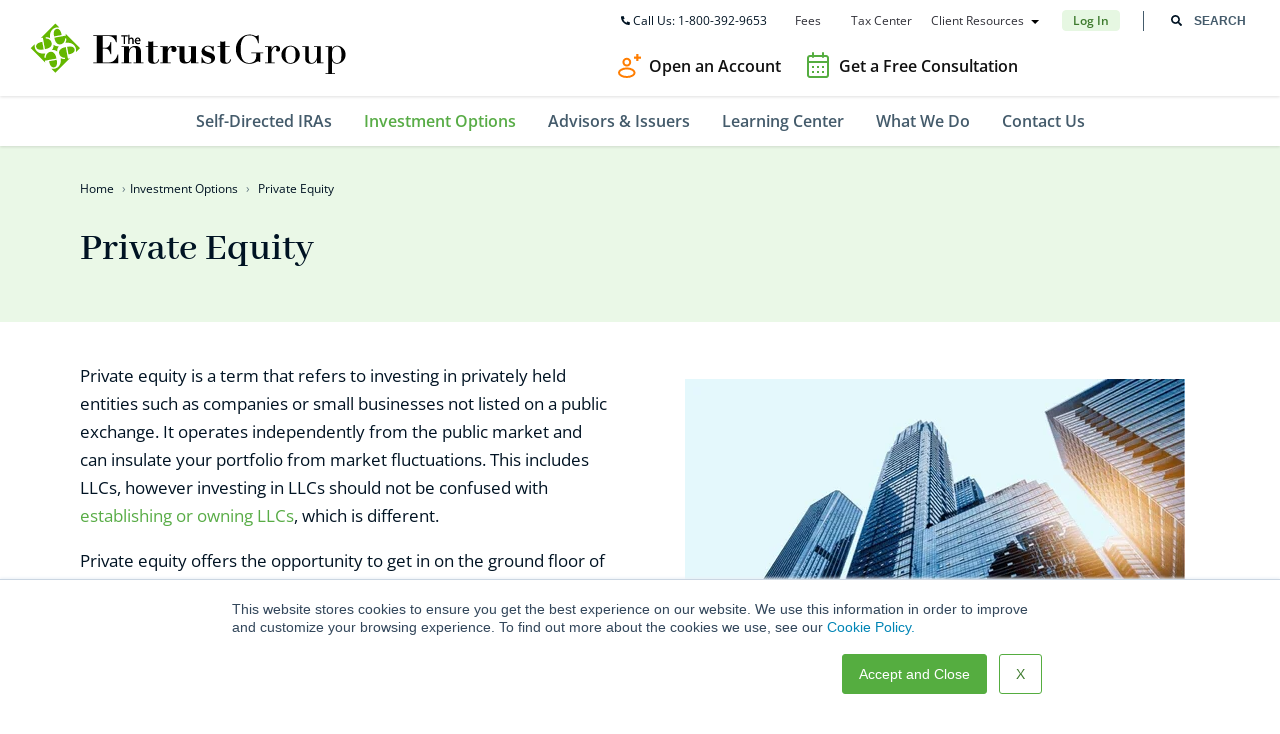

--- FILE ---
content_type: text/html; charset=UTF-8
request_url: https://www.theentrustgroup.com/alternative-investments/private-equity
body_size: 133983
content:
<!--
templateType: "page"
isAvailableForNewContent: true
label: home
--><!doctype html><html lang="en"><head>
        <meta charset="utf-8">
        <meta http-equiv="X-UA-Compatible" content="IE=edge,chrome=1">
        <meta name="author" content="The Entrust Group">
        <meta name="description" content="Private equity refers to investing in privately-held entities such as companies or small businesses not listed on a public exchange. ">
        <meta name="generator" content="HubSpot">
        <title>Private Equity - Self Directed IRA | The Entrust Group</title>
        <link rel="shortcut icon" href="https://www.theentrustgroup.com/hubfs/images/theme/favicon.ico">
        <meta name="viewport" content="width=device-width, initial-scale=1">

    
    <meta property="og:description" content="Private equity refers to investing in privately-held entities such as companies or small businesses not listed on a public exchange. ">
    <meta property="og:title" content="Private Equity - Self Directed IRA | The Entrust Group">
    <meta name="twitter:description" content="Private equity refers to investing in privately-held entities such as companies or small businesses not listed on a public exchange. ">
    <meta name="twitter:title" content="Private Equity - Self Directed IRA | The Entrust Group">

    

    

    <style>
a.cta_button{-moz-box-sizing:content-box !important;-webkit-box-sizing:content-box !important;box-sizing:content-box !important;vertical-align:middle}.hs-breadcrumb-menu{list-style-type:none;margin:0px 0px 0px 0px;padding:0px 0px 0px 0px}.hs-breadcrumb-menu-item{float:left;padding:10px 0px 10px 10px}.hs-breadcrumb-menu-divider:before{content:'›';padding-left:10px}.hs-featured-image-link{border:0}.hs-featured-image{float:right;margin:0 0 20px 20px;max-width:50%}@media (max-width: 568px){.hs-featured-image{float:none;margin:0;width:100%;max-width:100%}}.hs-screen-reader-text{clip:rect(1px, 1px, 1px, 1px);height:1px;overflow:hidden;position:absolute !important;width:1px}
</style>

<link rel="stylesheet" href="https://www.theentrustgroup.com/hubfs/hub_generated/module_assets/1/40865718322/1748966833562/module_M821_-_Global_Header.min.css">
<link rel="stylesheet" href="https://www.theentrustgroup.com/hubfs/hub_generated/module_assets/1/32166048944/1743798024968/module_M8_-_Image-Text_2_Cols.min.css">
<link rel="stylesheet" href="https://www.theentrustgroup.com/hubfs/hub_generated/module_assets/1/42432230517/1743798029763/module_M8_-_Content.min.css">
<link rel="stylesheet" href="https://www.theentrustgroup.com/hubfs/hub_generated/module_assets/1/42500924172/1743798033835/module_M821_-_Icon-Text_List.min.css">
<link rel="stylesheet" href="https://www.theentrustgroup.com/hubfs/hub_generated/module_assets/1/58846369050/1743798042098/module_M821_-_Timeline_2.min.css">
<link rel="stylesheet" href="https://www.theentrustgroup.com/hubfs/hub_generated/module_assets/1/5443854326/1743797805878/module_M8_-_Text_1_Col_-_Sup.min.css">
<link rel="stylesheet" href="https://www.theentrustgroup.com/hubfs/hub_generated/module_assets/1/57853803301/1743798039940/module_M821_-_Message_Box.min.css">
<link rel="stylesheet" href="https://www.theentrustgroup.com/hubfs/hub_generated/module_assets/1/88733079335/1743798048692/module_M821_-_Global_Footer.min.css">

    


    
    <link rel="canonical" href="https://www.theentrustgroup.com/alternative-investments/private-equity">


<meta property="og:image" content="https://www.theentrustgroup.com/hubfs/The-entrust_2023/featured_image.png">
<meta property="og:image:width" content="1200">
<meta property="og:image:height" content="627">

<meta name="twitter:image" content="https://www.theentrustgroup.com/hubfs/The-entrust_2023/featured_image.png">


<meta property="og:url" content="https://www.theentrustgroup.com/alternative-investments/private-equity">
<meta name="twitter:card" content="summary_large_image">
<meta http-equiv="content-language" content="en">





        
        <!-- Begin partial -->
<style>
  /* latin */
  @font-face {font-family: 'Abhaya Libre';font-style: normal;font-weight: 600;font-display: swap;
    src: url(//www.theentrustgroup.com/hubfs/raw_assets/public/2021/codes/fonts/Abhaya-Libre-600.woff2) format('woff2');
    unicode-range: U+0000-00FF, U+0131, U+0152-0153, U+02BB-02BC, U+02C6, U+02DA, U+02DC, U+2000-206F, U+2074, U+20AC, U+2122, U+2191, U+2193, U+2212, U+2215, U+FEFF, U+FFFD;
  }
  /* latin */
  @font-face {font-family: 'Open Sans';font-style: normal;font-weight: 400;font-stretch: 100%;font-display: swap;
    src: url(//www.theentrustgroup.com/hubfs/raw_assets/public/2021/codes/fonts/Open-Sans-400.woff2) format('woff2');
    unicode-range: U+0000-00FF, U+0131, U+0152-0153, U+02BB-02BC, U+02C6, U+02DA, U+02DC, U+2000-206F, U+2074, U+20AC, U+2122, U+2191, U+2193, U+2212, U+2215, U+FEFF, U+FFFD;
  }
  /* latin */
  @font-face {font-family: 'Open Sans';font-style: normal;font-weight: 600;font-stretch: 100%;font-display: swap;
    src: url(https://www.theentrustgroup.com/hubfs/raw_assets/public/2021/codes/fonts/OpenSans-600.woff2) format('woff2');
    unicode-range: U+0000-00FF, U+0131, U+0152-0153, U+02BB-02BC, U+02C6, U+02DA, U+02DC, U+2000-206F, U+2074, U+20AC, U+2122, U+2191, U+2193, U+2212, U+2215, U+FEFF, U+FFFD;
  }
</style>
<style>
  /***********************************************/
  /* CSS @imports must be at the top of the file */
  /* Add them above this section                 */
  /***********************************************/

  /****************************************/
  /* HubSpot Style Boilerplate            */
  /****************************************/

  /* These includes are optional, but helpful. */
  /* Variables */.row-fluid{width:100%;*zoom:1}.row-fluid:before,.row-fluid:after{display:table;content:""}.row-fluid:after{clear:both}.row-fluid [class*="span"]{display:block;float:left;width:100%;min-height:28px;margin-left:2.127659574%;*margin-left:2.0744680846383%;-webkit-box-sizing:border-box;-moz-box-sizing:border-box;-ms-box-sizing:border-box;box-sizing:border-box}.row-fluid [class*="span"]:first-child{margin-left:0}.row-fluid .span12{width:99.99999999%;*width:99.946808500638%}.row-fluid .span11{width:91.489361693%;*width:91.436170203638%}.row-fluid .span10{width:82.978723396%;*width:82.925531906638%}.row-fluid .span9{width:74.468085099%;*width:74.414893609638%}.row-fluid .span8{width:65.957446802%;*width:65.904255312638%}.row-fluid .span7{width:57.446808505%;*width:57.393617015638%}.row-fluid .span6{width:48.936170208%;*width:48.882978718638%}.row-fluid .span5{width:40.425531911%;*width:40.372340421638%}.row-fluid .span4{width:31.914893614%;*width:31.861702124638%}.row-fluid .span3{width:23.404255317%;*width:23.351063827638%}.row-fluid .span2{width:14.89361702%;*width:14.840425530638%}.row-fluid .span1{width:6.382978723%;*width:6.3297872336383%}.container-fluid{*zoom:1}.container-fluid:before,.container-fluid:after{display:table;content:""}.container-fluid:after{clear:both}@media (max-width: 767px){.row-fluid{width:100%}.row-fluid [class*="span"]{display:block;float:none;width:auto;margin-left:0}}@media (min-width: 768px) and (max-width: 1139px){.row-fluid{width:100%;*zoom:1}.row-fluid:before,.row-fluid:after{display:table;content:""}.row-fluid:after{clear:both}.row-fluid [class*="span"]{display:block;float:left;width:100%;min-height:28px;margin-left:2.762430939%;*margin-left:2.7092394496383%;-webkit-box-sizing:border-box;-moz-box-sizing:border-box;-ms-box-sizing:border-box;box-sizing:border-box}.row-fluid [class*="span"]:first-child{margin-left:0}.row-fluid .span12{width:99.999999993%;*width:99.946808503638%}.row-fluid .span11{width:91.436464082%;*width:91.383272592638%}.row-fluid .span10{width:82.872928171%;*width:82.819736681638%}.row-fluid .span9{width:74.30939226%;*width:74.256200770638%}.row-fluid .span8{width:65.745856349%;*width:65.692664859638%}.row-fluid .span7{width:57.182320438%;*width:57.129128948638%}.row-fluid .span6{width:48.618784527%;*width:48.565593037638%}.row-fluid .span5{width:40.055248616%;*width:40.002057126638%}.row-fluid .span4{width:31.491712705%;*width:31.438521215638%}.row-fluid .span3{width:22.928176794%;*width:22.874985304638%}.row-fluid .span2{width:14.364640883%;*width:14.311449393638%}.row-fluid .span1{width:5.801104972%;*width:5.7479134826383%}}@media (min-width: 1280px){.row-fluid{width:100%;*zoom:1}.row-fluid:before,.row-fluid:after{display:table;content:""}.row-fluid:after{clear:both}.row-fluid [class*="span"]{display:block;float:left;width:100%;min-height:28px;margin-left:2.564102564%;*margin-left:2.5109110746383%;-webkit-box-sizing:border-box;-moz-box-sizing:border-box;-ms-box-sizing:border-box;box-sizing:border-box}.row-fluid [class*="span"]:first-child{margin-left:0}.row-fluid .span12{width:100%;*width:99.946808510638%}.row-fluid .span11{width:91.452991453%;*width:91.399799963638%}.row-fluid .span10{width:82.905982906%;*width:82.852791416638%}.row-fluid .span9{width:74.358974359%;*width:74.305782869638%}.row-fluid .span8{width:65.811965812%;*width:65.758774322638%}.row-fluid .span7{width:57.264957265%;*width:57.211765775638%}.row-fluid .span6{width:48.717948718%;*width:48.664757228638%}.row-fluid .span5{width:40.170940171%;*width:40.117748681638%}.row-fluid .span4{width:31.623931624%;*width:31.570740134638%}.row-fluid .span3{width:23.076923077%;*width:23.023731587638%}.row-fluid .span2{width:14.52991453%;*width:14.476723040638%}.row-fluid .span1{width:5.982905983%;*width:5.9297144936383%}}.clearfix{*zoom:1}.clearfix:before,.clearfix:after{display:table;content:""}.clearfix:after{clear:both}.hide{display:none}.show{display:block}.invisible{visibility:hidden}.hidden{display:none;visibility:hidden}.visible-phone{display:none!important}.visible-tablet{display:none!important}.hidden-desktop{display:none!important}@media (max-width: 767px){.visible-phone{display:inherit!important}.hidden-phone{display:none!important}.hidden-desktop{display:inherit!important}.visible-desktop{display:none!important}}@media (min-width: 768px) and (max-width: 1139px){.visible-tablet{display:inherit!important}.hidden-tablet{display:none!important}.hidden-desktop{display:inherit!important}.visible-desktop{display:none!important}}
  img{max-width:100%;border:0;-ms-interpolation-mode:bicubic;vertical-align:bottom}video{max-width:100%;height:auto}.hs-responsive-embed{position:relative;height:auto;overflow:hidden;padding-top:0;padding-left:0;padding-right:0}.hs-responsive-embed iframe,.hs-responsive-embed object,.hs-responsive-embed embed{width:100%;height:100%;border:0}.hs-responsive-embed,.hs-responsive-embed.hs-responsive-embed-youtube,.hs-responsive-embed.hs-responsive-embed-wistia,.hs-responsive-embed.hs-responsive-embed-vimeo{padding-bottom:2%}.hs-responsive-embed.hs-responsive-embed-instagram{padding-bottom:116.01%}.hs-responsive-embed.hs-responsive-embed-pinterest{height:auto;overflow:visible;padding:0}.hs-responsive-embed.hs-responsive-embed-pinterest iframe{position:static;width:auto;height:auto}iframe[src^="http://www.slideshare.net/slideshow/embed_code/"]{width:100%;max-width:100%}@media (max-width: 568px){iframe{max-width:100%}}textarea,input[type="text"],input[type="password"],input[type="datetime"],input[type="datetime-local"],input[type="date"],input[type="month"],input[type="time"],input[type="week"],input[type="number"],input[type="email"],input[type="url"],input[type="search"],input[type="tel"],input[type="color"],select{padding:6px;display:inline-block;width:100%;-webkit-box-sizing:border-box;-moz-box-sizing:border-box;box-sizing:border-box}.hs-menu-wrapper ul{padding:0}.hs-menu-wrapper.hs-menu-flow-horizontal ul{list-style:none;margin:0}.hs-menu-wrapper.hs-menu-flow-horizontal > ul{display:inline-block;margin-bottom:20px}.hs-menu-wrapper.hs-menu-flow-horizontal > ul:before{content:" ";display:table}.hs-menu-wrapper.hs-menu-flow-horizontal > ul:after{content:" ";display:table;clear:both}.hs-menu-wrapper.hs-menu-flow-horizontal > ul li.hs-menu-depth-1{float:left}.hs-menu-wrapper.hs-menu-flow-horizontal > ul li a{display:inline-block;padding:10px 20px;white-space:nowrap;max-width:140px;overflow:hidden;text-overflow:ellipsis;text-decoration:none}.hs-menu-wrapper.hs-menu-flow-horizontal > ul li.hs-item-has-children{position:relative}.hs-menu-wrapper.hs-menu-flow-horizontal > ul li.hs-item-has-children ul.hs-menu-children-wrapper{visibility:hidden;opacity:0;-webkit-transition:opacity .4s;position:absolute;z-index:10;left:0}.hs-menu-wrapper.hs-menu-flow-horizontal > ul li.hs-item-has-children ul.hs-menu-children-wrapper li a{display:block;white-space:nowrap;width:140px;overflow:hidden;text-overflow:ellipsis}.hs-menu-wrapper.hs-menu-flow-horizontal > ul li.hs-item-has-children ul.hs-menu-children-wrapper li.hs-item-has-children ul.hs-menu-children-wrapper{left:180px;top:0}.hs-menu-wrapper.hs-menu-flow-horizontal > ul li.hs-item-has-children:hover > ul.hs-menu-children-wrapper{opacity:1;visibility:visible}.row-fluid-wrapper:last-child .hs-menu-wrapper.hs-menu-flow-horizontal > ul{margin-bottom:0}.hs-menu-wrapper.hs-menu-flow-horizontal.hs-menu-show-active-branch{position:relative;margin-bottom:20px;min-height:7em}.hs-menu-wrapper.hs-menu-flow-horizontal.hs-menu-show-active-branch > ul{margin-bottom:0}.hs-menu-wrapper.hs-menu-flow-horizontal.hs-menu-show-active-branch > ul li.hs-item-has-children{position:static}.hs-menu-wrapper.hs-menu-flow-horizontal.hs-menu-show-active-branch > ul li.hs-item-has-children ul.hs-menu-children-wrapper{display:none}.hs-menu-wrapper.hs-menu-flow-horizontal.hs-menu-show-active-branch > ul li.hs-item-has-children.active-branch > ul.hs-menu-children-wrapper{display:block;visibility:visible;opacity:1}.hs-menu-wrapper.hs-menu-flow-horizontal.hs-menu-show-active-branch > ul li.hs-item-has-children.active-branch > ul.hs-menu-children-wrapper:before{content:" ";display:table}.hs-menu-wrapper.hs-menu-flow-horizontal.hs-menu-show-active-branch > ul li.hs-item-has-children.active-branch > ul.hs-menu-children-wrapper:after{content:" ";display:table;clear:both}.hs-menu-wrapper.hs-menu-flow-horizontal.hs-menu-show-active-branch > ul li.hs-item-has-children.active-branch > ul.hs-menu-children-wrapper > li{float:left}.hs-menu-wrapper.hs-menu-flow-horizontal.hs-menu-show-active-branch > ul li.hs-item-has-children.active-branch > ul.hs-menu-children-wrapper > li a{display:inline-block;padding:10px 20px;white-space:nowrap;max-width:140px;width:auto;overflow:hidden;text-overflow:ellipsis;text-decoration:none}.hs-menu-wrapper.hs-menu-flow-vertical{width:100%}.hs-menu-wrapper.hs-menu-flow-vertical ul{list-style:none;margin:0}.hs-menu-wrapper.hs-menu-flow-vertical li a{display:block;white-space:nowrap;width:140px;overflow:hidden;text-overflow:ellipsis}.hs-menu-wrapper.hs-menu-flow-vertical > ul{margin-bottom:20px}.hs-menu-wrapper.hs-menu-flow-vertical > ul li.hs-menu-depth-1 > a{width:auto}.hs-menu-wrapper.hs-menu-flow-vertical > ul li a{padding:10px 20px;text-decoration:none}.hs-menu-wrapper.hs-menu-flow-vertical > ul li.hs-item-has-children{position:relative}.hs-menu-wrapper.hs-menu-flow-vertical > ul li.hs-item-has-children ul.hs-menu-children-wrapper{visibility:hidden;opacity:0;-webkit-transition:opacity .4s;position:absolute;z-index:10;top:0;left:180px}.hs-menu-wrapper.hs-menu-flow-vertical > ul li.hs-item-has-children:hover > ul.hs-menu-children-wrapper{opacity:1;visibility:visible}.hs-menu-wrapper.hs-menu-flow-vertical.hs-menu-show-active-branch li a{min-width:140px;width:auto}.hs-menu-wrapper.hs-menu-flow-vertical.hs-menu-show-active-branch > ul{max-width:100%;overflow:hidden}.hs-menu-wrapper.hs-menu-flow-vertical.hs-menu-show-active-branch > ul li.hs-item-has-children ul.hs-menu-children-wrapper{display:none}.hs-menu-wrapper.hs-menu-flow-vertical.hs-menu-show-active-branch > ul li.hs-item-has-children.active-branch > ul.hs-menu-children-wrapper,.hs-menu-wrapper.hs-menu-flow-vertical.hs-menu-show-active-branch > ul li.hs-item-has-children.active-branch > ul.hs-menu-children-wrapper > li.hs-item-has-children > ul.hs-menu-children-wrapper{display:block;visibility:visible;opacity:1;position:static}.hs-menu-wrapper.hs-menu-flow-vertical.hs-menu-show-active-branch li.hs-menu-depth-2 > a{padding-left:4em}.hs-menu-wrapper.hs-menu-flow-vertical.hs-menu-show-active-branch li.hs-menu-depth-3 > a{padding-left:6em}.hs-menu-wrapper.hs-menu-flow-vertical.hs-menu-show-active-branch li.hs-menu-depth-4 > a{padding-left:8em}.hs-menu-wrapper.hs-menu-flow-vertical.hs-menu-show-active-branch li.hs-menu-depth-5 > a{padding-left:140px}.hs-menu-wrapper.hs-menu-not-show-active-branch li.hs-menu-depth-1 ul{box-shadow:0 1px 3px rgba(0,0,0,0.18);-webkit-box-shadow:0 1px 3px rgba(0,0,0,0.18);-moz-box-shadow:0 1px 3px rgba(0,0,0,0.18)}@media (max-width: 568px){.hs-menu-wrapper,.hs-menu-wrapper *{-webkit-box-sizing:border-box;-moz-box-sizing:border-box;box-sizing:border-box;display:block;width:100%}.hs-menu-wrapper.hs-menu-flow-horizontal ul{list-style:none;margin:0;display:block}.hs-menu-wrapper.hs-menu-flow-horizontal > ul{display:block}.hs-menu-wrapper.hs-menu-flow-horizontal > ul li.hs-menu-depth-1{float:none}.hs-menu-wrapper.hs-menu-flow-horizontal > ul li a,.hs-menu-wrapper.hs-menu-flow-horizontal > ul li.hs-item-has-children ul.hs-menu-children-wrapper li a,.hs-menu-wrapper.hs-menu-flow-horizontal.hs-menu-show-active-branch > ul li.hs-item-has-children.active-branch > ul.hs-menu-children-wrapper > li a{display:block;max-width:100%;width:100%}}.hs-menu-wrapper.hs-menu-flow-vertical.no-flyouts > ul li.hs-item-has-children ul.hs-menu-children-wrapper,.hs-menu-wrapper.hs-menu-flow-horizontal.no-flyouts > ul li.hs-item-has-children ul.hs-menu-children-wrapper{visibility:visible;opacity:1}.widget-type-space{visibility:hidden}.hs-author-listing-header{margin:0 0 .75em}.hs-author-social-links{display:inline-block}.hs-author-social-links a.hs-author-social-link{width:24px;height:24px;border-width:0;border:0;line-height:24px;background-size:24px 24px;background-repeat:no-repeat;display:inline-block;text-indent:-99999px}.hs-author-social-links a.hs-author-social-link.hs-social-facebook{background-image:url(//static.hubspot.com/final/img/common/icons/social/facebook-24x24.png)}.hs-author-social-links a.hs-author-social-link.hs-social-linkedin{background-image:url(//static.hubspot.com/final/img/common/icons/social/linkedin-24x24.png)}.hs-author-social-links a.hs-author-social-link.hs-social-twitter{background-image:url(//static.hubspot.com/final/img/common/icons/social/twitter-24x24.png)}.hs-author-social-links a.hs-author-social-link.hs-social-google-plus{background-image:url(//static.hubspot.com/final/img/common/icons/social/googleplus-24x24.png)}.hs_cos_wrapper_type_image_slider{display:block;overflow:hidden}.hs_cos_flex-container a:active,.hs_cos_flex-slider a:active,.hs_cos_flex-container a:focus,.hs_cos_flex-slider a:focus{outline:none}.hs_cos_flex-slides,.hs_cos_flex-control-nav,.hs_cos_flex-direction-nav{margin:0;padding:0;list-style:none}.hs_cos_flex-slider{margin:0;padding:0}.hs_cos_flex-slider .hs_cos_flex-slides > li{display:none;-webkit-backface-visibility:hidden;position:relative}.hs_cos_flex-slider .hs_cos_flex-slides img{width:100%;display:block;border-radius:0}.hs_cos_flex-pauseplay span{text-transform:capitalize}.hs_cos_flex-slides:after{content:".";display:block;clear:both;visibility:hidden;line-height:0;height:0}html[xmlns] .hs_cos_flex-slides{display:block}* html .hs_cos_flex-slides{height:1%}.hs_cos_flex-slider{margin:0 0 60px;background:#fff;border:0;position:relative;-webkit-border-radius:4px;-moz-border-radius:4px;-o-border-radius:4px;border-radius:4px;zoom:1}.hs_cos_flex-viewport{max-height:2000px;-webkit-transition:all 1s ease;-moz-transition:all 1s ease;transition:all 1s ease}.loading .hs_cos_flex-viewport{max-height:300px}.hs_cos_flex-slider .hs_cos_flex-slides{zoom:1}.carousel li{margin-right:5px}.hs_cos_flex-direction-nav{*height:0}.hs_cos_flex-direction-nav a{width:30px;height:30px;margin:-20px 0 0;display:block;background:url(//static.hsappstatic.net/content_shared_assets/static-1.3935/img/bg_direction_nav.png) no-repeat 0 0;position:absolute;top:50%;z-index:10;cursor:pointer;text-indent:-9999px;opacity:0;-webkit-transition:all .3s ease;}
  .hs_cos_flex-direction-nav .hs_cos_flex-next{background-position:100% 0;right:-36px}.hs_cos_flex-direction-nav .hs_cos_flex-prev{left:-36px}.hs_cos_flex-slider:hover .hs_cos_flex-next{opacity:.8;right:5px}.hs_cos_flex-slider:hover .hs_cos_flex-prev{opacity:.8;left:5px}.hs_cos_flex-slider:hover .hs_cos_flex-next:hover,.hs_cos_flex-slider:hover .hs_cos_flex-prev:hover{opacity:1}.hs_cos_flex-direction-nav .hs_cos_flex-disabled{opacity:.3!important;filter:alpha(opacity=30);cursor:default}.hs_cos_flex_thumbnavs-direction-nav{margin:0;padding:0;list-style:none;*height:0}.hs_cos_flex_thumbnavs-direction-nav a{width:30px;height:140px;margin:-60px 0 0;display:block;background:url(//static.hsappstatic.net/content_shared_assets/static-1.3935/img/bg_direction_nav.png) no-repeat 0 40%;position:absolute;top:50%;z-index:10;cursor:pointer;text-indent:-9999px;opacity:1;-webkit-transition:all .3s ease}.hs_cos_flex_thumbnavs-direction-nav .hs_cos_flex_thumbnavs-next{background-position:100% 40%;right:0}.hs_cos_flex_thumbnavs-direction-nav .hs_cos_flex_thumbnavs-prev{left:0}.hs-cos-flex-slider-control-panel img{cursor:pointer}.hs-cos-flex-slider-control-panel img:hover{opacity:.8}.hs-cos-flex-slider-control-panel{margin-top:-30px}.hs_cos_flex-control-nav{width:100%;position:absolute;bottom:-40px;text-align:center}.hs_cos_flex-control-nav li{margin:0 6px;display:inline-block;zoom:1;*display:inline}.hs_cos_flex-control-paging li a{width:11px;height:11px;display:block;background:#666;background:rgba(0,0,0,0.5);cursor:pointer;text-indent:-9999px;-webkit-border-radius:20px;-moz-border-radius:20px;-o-border-radius:20px;border-radius:20px;box-shadow:inset 0 0 3px rgba(0,0,0,0.3)}.hs_cos_flex-control-paging li a:hover{background:#333;background:rgba(0,0,0,0.7)}.hs_cos_flex-control-paging li a.hs_cos_flex-active{background:#000;background:rgba(0,0,0,0.9);cursor:default}.hs_cos_flex-control-thumbs{margin:5px 0 0;position:static;overflow:hidden}.hs_cos_flex-control-thumbs li{width:25%;float:left;margin:0}.hs_cos_flex-control-thumbs img{width:100%;display:block;opacity:.7;cursor:pointer}.hs_cos_flex-control-thumbs img:hover{opacity:1}.hs_cos_flex-control-thumbs .hs_cos_flex-active{opacity:1;cursor:default}@media screen and (max-width: 860px){.hs_cos_flex-direction-nav .hs_cos_flex-prev{opacity:1;left:0}.hs_cos_flex-direction-nav .hs_cos_flex-next{opacity:1;right:0}}.hs_cos_flex-slider .caption{background-color:rgba(0,0,0,0.5);position:absolute;font-size:2em;line-height:1.1em;color:#fff;padding:0 5%;width:100%;bottom:0;text-align:center}.hs_cos_flex-slider .superimpose .caption{color:#fff;font-size:3em;line-height:1.1em;position:absolute;padding:0 5%;width:90%;top:40%;text-align:center;background-color:transparent}@media all and (max-width: 400px){.hs_cos_flex-slider .superimpose .caption{background-color:#000;position:static;font-size:2em;line-height:1.1em;color:#fff;width:90%;padding:0 5%;top:40%;text-align:center}#recaptcha_area table#recaptcha_table{width:300px!important}#recaptcha_area table#recaptcha_table .recaptcha_r1_c1{width:300px!important}#recaptcha_area table#recaptcha_table .recaptcha_r4_c4{width:67px!important}#recaptcha_area table#recaptcha_table #recaptcha_image{width:280px!important}}.hs_cos_flex-slider h1,.hs_cos_flex-slider h2,.hs_cos_flex-slider h3,.hs_cos_flex-slider h4,.hs_cos_flex-slider h5,.hs_cos_flex-slider h6,.hs_cos_flex-slider p{color:#fff}.hs-gallery-thumbnails li{display:inline-block;margin:0;padding:0;margin-right:-4px}.hs-gallery-thumbnails.fixed-height li img{max-height:150px;margin:0;padding:0;border-width:0}pre{overflow-x:auto}table pre{white-space:pre-wrap}.comment{margin:10px 0}.hs_cos_wrapper_type_rich_text,.hs_cos_wrapper_type_text,.hs_cos_wrapper_type_header,.hs_cos_wrapper_type_section_header,.hs_cos_wrapper_type_raw_html,.hs_cos_wrapper_type_raw_jinja,.hs_cos_wrapper_type_page_footer{word-wrap:break-word}article,aside,details,figcaption,figure,footer,header,hgroup,nav,section{display:block}audio,canvas,video{display:inline-block;*display:inline;*zoom:1}audio:not([controls]){display:none}.wp-float-left{float:left;margin:0 20px 20px 0}.wp-float-right{float:right;margin:0 0 20px 20px}#map_canvas img,.google-maps img{max-width:none}#recaptcha_table td{line-height:0}.recaptchatable #recaptcha_response_field{min-height:0;line-height:12px}

  /* SDS CSS Functions */
  /* -----------------Gradient Background----------------- */
  </style>

<style>

  /*****************************************/
  /* Start your style declarations here    */
  /*****************************************/

  /* Globals */
  *, *:before, *:after { box-sizing:border-box; }
  html, body{ transition: all 0.4s ease-in-out; }
  html{margin:0; background-color:#fff;}
  body {background-color:#FFFFFF;margin:0 auto;padding:0;max-width:100%;font-family:'Open Sans', Arial, sans-serif;font-size:17px;font-weight:400;line-height:1.7;color:#001323;text-rendering: optimizeLegibility;-webkit-font-smoothing: antialiased;-moz-osx-font-smoothing: grayscale;}
  .fa:before {display: inline-block;} 
  .row-fluid [class*="span"] { min-height:0; }
  img{ height:auto;}
  .hs-cta-img { margin: 0!important;}
  .clearfix:after{display:table;clear:both;content:'';}
  iframe[src*="google.com"]{max-width:100%;}

  /* - --------------------------- LAYOUT -------------------------------- */
  .sds-container-wrapper, .sds-site-wrapper, .sds-content-wrapper, .content-wrapper, .page-center{ display:block; padding:0;margin-left: auto !important;margin-right: auto !important;float: none !important;width: 100% !important;}
  .sds-container-wrapper{ max-width:100%; }
  .sds-site-wrapper { max-width:1420px;}
  .sds-content-wrapper, .content-wrapper, .page-center{ max-width:1420px;}
  .container{max-width:1420px;padding:0;margin-left: auto !important;margin-right: auto !important;float: none !important;width: 100% !important;}
  @media (max-width: 1500px) and (min-width: 1000px){
    .sds-site-wrapper{max-width: calc(100% - 100px)!important;}
    .lp2cols .span3 .sds-site-wrapper,
    .lp2cols .span4 .sds-site-wrapper,
    .lp2cols .span5 .sds-site-wrapper,
    .lp2cols .span6 .sds-site-wrapper,
    .lp2cols .span7 .sds-site-wrapper,
    .lp2cols .span8 .sds-site-wrapper, 
    .lp2cols .span9 .sds-site-wrapper,
    .scrollaid-wrapper.sds-site-wrapper,
    .inpage-horizontal-nav .sds-site-wrapper,
    .main-panel .sds-site-wrapper{max-width:100%!important;}
  }
  /* ----SHOUTBOX modules---*/
  .bgc-or { background-color:#ff7d00;color:#fff!important;}
  .bgc-dg { background-color:#2b3a42;color:#fff!important;}
  .bgc-g { background-color:#55ad40;color:#fff!important;}
  .bgc-lg {background-color:#f0f2f3;color:#2b3a42!important;}

  .bgc-w {background-color:#fff;color:#2b3a42!important;}
  .bgc-or2 { background-color:#ff7d00;color:#2b3a42!important;}
  .bgc-g2 { background-color:#55ad40;color:#2b3a42!important;}

  /*---txt link---*/

  .bgc-w .link, .bgc-lg .link, .bgc-dg .link {color:#ff7d00!important;}
  .bgc-or .link, .bgc-g .link, .bgc-or2 .link, .bgc-g2 .link {color:#fff!important;}

  .tc-or {color:#ff7d00!important;}
  .tc-dg {color:#2b3a42!important;}
  .tc-g {color:#55ad40!important;}

  /*---end shoutout modules---*/
  .ebook-resdira-cta, .b2cc_ticc, .ebook-oacc, #hs_cos_wrapper_widget_1610616241858{max-width: 975px;margin-left: auto;margin-right: auto;}
  @media (max-width: 640px) {
    .resize-mbb {margin: 0 20px!important;}
  }
  .hs_cos_wrapper_type_widget_container .hs_cos_wrapper_widget { max-width:1360px; margin-left:auto; margin-right:auto; padding-left:30px; padding-right:30px;}
  .hs_cos_wrapper_type_widget_container .hs_cos_wrapper_type_custom_widget,
  .hs_cos_wrapper_type_widget_container .hs_cos_wrapper_type_module,
  .hs_cos_wrapper_type_widget_container .hs_cos_wrapper_type_global_widget { max-width:100%; padding-left:0px!important; padding-right:0px!important;}
  .sidebar .hs_cos_wrapper_type_widget_container .hs_cos_wrapper_type_cta img{ max-width:calc(100% - (-60px));position:relative;left:-30px;}

  .body-container .hs_cos_wrapper_widget:empty,
  .body-container .hs_cos_wrapper_widget.hs_cos_wrapper_type_custom_widget,
  .body-container .hs_cos_wrapper_widget.hs_global_widget,
  .body-container .hs_cos_wrapper_widget.hs_cos_wrapper_type_image_slider{padding:0;}
  .body-container .no-margins .hs_cos_wrapper_widget{padding:0;}
  .body-container .no-margins-tb .hs_cos_wrapper_widget{padding-top:0;padding-bottom:0;}
  .body-container .no-margins-lr .hs_cos_wrapper_widget{padding-left:0;padding-right:0;}
  .body-container .widget-type-widget_container .hs_cos_wrapper_widget>*:last-child{margin-bottom:0;}

  .hs-wrapper { padding-left:30px; padding-right:30px; }
  .hs-wrapper > div,
  .hs-wrapper > span { display:block; max-width:1360px; margin-left:auto; margin-right:auto;}
  .hs-wrapper .sds-site-wrapper { padding-left:0px; padding-right:0px; }
  .hs-wrapper .hs_cos_wrapper_type_widget_container .hs_cos_wrapper_widget{ padding-left:0px; padding-right:0px; }
  @media(max-width:767px) {
    .hs_cos_wrapper_type_widget_container .hs_cos_wrapper_widget { padding-left:20px;padding-right:20px;}
    .sidebar .hs_cos_wrapper_type_widget_container .hs_cos_wrapper_type_cta{padding-left:20px!important; padding-right:20px!important;}
    .sidebar .hs_cos_wrapper_type_widget_container .hs_cos_wrapper_type_cta img{ max-width:100%;left:0;margin: 0 auto!important;display: block;}
    .hs-wrapper { padding-left:20px; padding-right:20px; }
  }
  .sds-module, .im-module {overflow:hidden;position:relative;}
  .sds-module.full-width-content .sds-site-wrapper,
  .sds-module.full-width-content .sds-content-wrapper{max-width:100%!important;}
  .allow-overflow {overflow:visible;}
  .module-headline { margin-bottom:40px; }
  @media (max-width: 767px){
    .module-headline{margin-bottom:30px;}
    .pushed-up{margin-top:-20px!important;}
  }
  .notification-bar{background-color:#0085b5 !important;}

  @media(max-width:767px) {
    .reset-padding-m{padding-top:40px!important;padding-bottom:40px!important;}
    .reset-padding-top-m{padding-top:40px!important;}
    .reset-padding-bottom-m{padding-bottom:40px!important;}
  }

  .link-fa{display:inline-block;position:relative;margin-right:25px;padding-right:10px;font-weight:600;}
  .link-fa .fa{position:absolute;left:100%;top:0;border:2px solid;border-radius:50%;width:28px;height:28px;line-height:25px;text-align:center;transition:all 0.3s ease;}

  .show-hide-content{padding-top:20px;}
  .show-hide-content .target-content{display:none;overflow:hidden;padding:0;margin:0;}
  .show-hide-content .target-content.expand{height:auto;}
  .show-hide-content .target-content>div{padding-bottom:40px;}
  .show-hide-content .control-link,
  .show-hide-content .control-link:visited{text-decoration:none;cursor:pointer;}
  .show-hide-content .control-link:hover,
  .show-hide-content .control-link:focus{text-decoration:underline;}
  .show-hide-content .control-link .fa:before{content:'';display:block;position: absolute;top: 6px;left: 8px;height: 8px;width: 8px;border: 2px solid;border-width: 0 2px 2px 0;transform: rotate(45deg);}
  .show-hide-content .control-link.expanded .fa{ transform:rotate(-180deg);}

  .sds-table { display: table; table-layout: fixed; width: calc(100% - 1*(-50px)); border-spacing: 25px; margin-left: -25px;}
  .sds-tr { display:table-row; width:100%; }
  .sds-td { display:table-cell; width:100%; }
  .sds-td-wrapper { display:inline-block; vertical-align:top; text-align:left; }
  .sds-table.border-vspacing {border-spacing:0 25px; width:100%; margin-left:0;}
  .sds-table.border-hspacing {border-spacing:25px 0;}
  .sds-table.noborder-spacing {border-spacing:0; width:100%; margin-left:0;}
  @media(min-width:768px) {
    .sds-table.medium-spacing { width: calc(100% - 1*(-100px)); border-spacing: 50px; margin-left: -50px;}
    .sds-table.medium-spacing.border-hspacing {border-spacing:50px 0;}
  }
  @media(min-width:1024px) {
    .large-spacing .sds-table,
    .sds-table.large-spacing { width: calc(100% - 1*(-180px)); border-spacing: 90px; margin-left: -90px;}
    .large-spacing .sds-table.border-hspacing,
    .sds-table.large-spacing.border-hspacing {border-spacing:90px 0;}
  }

  .sds-col1 {width:8.33%;}.sds-col2 {width:16.67%;}.sds-col3 {width:25%;}.sds-col4 {width:33.33%;}.sds-col5 {width:41.67%;}.sds-col6 {width:50%;}.sds-col7 {width:58.33%;}.sds-col8 {width:66.67%;}.sds-col9 {width:75%;}.sds-col10 {width:83.33%;}.sds-col11 {width:91.67%;}.sds-col12 {width:100%;}

  
  
  
  .span-1, .sds-width1, .hs-width1 > div,.hs-width1 > span { max-width:100px;}.span-2, .sds-width2, .hs-width2 > div, .hs-width2 > span { max-width:220px;}.span-3, .sds-width3, .hs-width3 > div, .hs-width3 > span { max-width:340px;}.span-4, .sds-width4, .hs-width4 > div, .hs-width4 > span { max-width:460px;}.span-5, .sds-width5, .hs-width5 > div, .hs-width5 > span { max-width:580px;}.span-6, .sds-width6, .hs-width6 > div, .hs-width6 > span { max-width:700px;}.span-7, .sds-width7, .hs-width7 > div, .hs-width7 > span { max-width:820px;}.span-8, .sds-width8, .hs-width8 > div, .hs-width8 > span { max-width:940px;}.span-9, .sds-width9, .hs-width9 > div, .hs-width9 > span { max-width:1060px;}.span-10, .sds-width10, .hs-width10 > div, .hs-width10 > span { max-width:1180px;}.span-11, .sds-width11, .hs-width11 > div, .hs-width11 > span { max-width:1320px;}.span-12, .sds-width12, .hs-width12 > div, .hs-width12 > span { max-width:1440px;}
  @media(min-width:768px) {
    .overlaped-banner .sds-width1 {width:8.33%;}  .overlaped-banner .sds-width2 {width:16.67%;}  .overlaped-banner .sds-width3 {width:25%;}  .overlaped-banner .sds-width4 {width:33.33%;}  .overlaped-banner .sds-width5 {width:41.67%;}  .overlaped-banner .sds-width6 {width:50%;}  .overlaped-banner .sds-width7 {width:58.33%;}  .overlaped-banner .sds-width8 {width:66.67%;}  .overlaped-banner .sds-width9 {width:75%;}  .overlaped-banner .sds-width10 {width:83.33%;}  .overlaped-banner .sds-width11 {width:91.67%;}  .overlaped-banner .sds-width12 {width:100%;}
  }
  .opacity0 {opacity:0;}.opacity10 {opacity:0.1;}.opacity20 {opacity:0.2;}.opacity25 {opacity:0.25;}.opacity30 {opacity:0.3;}.opacity40 {opacity:0.4;}.opacity50 {opacity:0.5;}.opacity60 {opacity:0.6;}.opacity70 {opacity:0.7;}.opacity75 {opacity:0.75;}.opacity80 {opacity:0.8;}.opacity90 {opacity:0.9;}.opacity100 {opacity:1;}
  @media(min-width:768px) {
    .sds-mobile { display:none!important; }
  }
  @media(max-width:767px) {
    .sds-desktop { display:none!important; }
  }
  @media(min-width:641px) {
    .sds-mobile-640 { display:none!important; }
  }
  @media(max-width:640px) {
    .sds-desktop-640 { display:none!important; }
  }
  @media(min-width:769px) {
    .sds-mobile-768 { display:none!important; }
  }
  @media(max-width:768px) {
    .sds-desktop-768 { display:none!important; }
  }
  @media(min-width:1025px) {
    .sds-mobile-1024 { display:none!important; }
  }
  @media(max-width:1024px) {
    .sds-desktop-1024 { display:none!important; }
  }

  .min-vh-100 { min-height:100vh; }
  .no-overflow { overflow:hidden; }
  .flexbox{display: -webkit-box;display: flex;flex-wrap: wrap;}
  @media (min-width:576px) {
    .flexbox-sm{display: -webkit-box;display: flex;flex-wrap: wrap;}
  }
  @media (min-width:768px) {
    .flexbox-md{display: -webkit-box;display: flex;flex-wrap: wrap;}
  }
  @media (min-width:992px) {
    .flexbox-lg{display: -webkit-box;display: flex;flex-wrap: wrap;}
  }

  .row {display: -webkit-box;display: flex;flex-wrap: wrap;margin-right: -15px;margin-left: -15px}
  .no-gutters {margin-right: 0;margin-left: 0}
  .no-gutters>.col,.no-gutters>[class*=col-] {padding-right: 0;padding-left: 0}
  .col,.col-1,.col-2,.col-3,.col-4,.col-5,.col-6,.col-7,.col-8,.col-9,.col-10,.col-11,.col-12,.col-auto,
  .col-lg,.col-lg-1,.col-lg-2,.col-lg-3,.col-lg-4,.col-lg-5,.col-lg-6,.col-lg-7,.col-lg-8,.col-lg-9,.col-lg-10,.col-lg-11,.col-lg-12,.col-lg-auto,
  .col-md,.col-md-1,.col-md-2,.col-md-3,.col-md-4,.col-md-5,.col-md-6,.col-md-7,.col-md-8,.col-md-9,.col-md-10,.col-md-11,.col-md-12,.col-md-auto,
  .col-sm,.col-sm-1,.col-sm-2,.col-sm-3,.col-sm-4,.col-sm-5,.col-sm-6,.col-sm-7,.col-sm-8,.col-sm-9,.col-sm-10,.col-sm-11,.col-sm-12,.col-sm-auto,
  .col-xl,.col-xl-1,.col-xl-2,.col-xl-3,.col-xl-4,.col-xl-5,.col-xl-6,.col-xl-7,.col-xl-8,.col-xl-9,.col-xl-10,.col-xl-11,.col-xl-12,.col-xl-auto {position: relative;width: 100%;padding-right: 15px;padding-left: 15px}
  .col {flex-basis: 0;flex-grow: 1;max-width: 100%}.row-cols-1>* {flex: 0 0 100%;max-width: 100%}.row-cols-2>* {flex: 0 0 50%;max-width: 50%}.row-cols-3>* {flex: 0 0 33.3333333333%;max-width: 33.3333333333%}.row-cols-4>* {flex: 0 0 25%;max-width: 25%}.row-cols-5>* {flex: 0 0 20%;max-width: 20%}.row-cols-6>* {flex: 0 0 16.6666666667%;max-width: 16.6666666667%}.col-auto {flex: 0 0 auto;width: auto;max-width: 100%}.col-1 {flex: 0 0 8.3333333333%;max-width: 8.3333333333%}.col-2 {flex: 0 0 16.6666666667%;max-width: 16.6666666667%}.col-3 {flex: 0 0 25%;max-width: 25%}.col-4 {flex: 0 0 33.3333333333%;max-width: 33.3333333333%}.col-5 {flex: 0 0 41.6666666667%;max-width: 41.6666666667%}.col-6 {flex: 0 0 50%;max-width: 50%}.col-7 {flex: 0 0 58.3333333333%;max-width: 58.3333333333%}.col-8 {flex: 0 0 66.6666666667%;max-width: 66.6666666667%}.col-9 {flex: 0 0 75%;max-width: 75%}.col-10 {flex: 0 0 83.3333333333%;max-width: 83.3333333333%}.col-11 {flex: 0 0 91.6666666667%;max-width: 91.6666666667%}.col-12 {flex: 0 0 100%;max-width: 100%}.order-first {order: -1}.order-last {order: 13}.order-0 {order: 0}.order-1 {order: 1}.order-2 {order: 2}.order-3 {order: 3}.order-4 {order: 4}.order-5 {order: 5}.order-6 {order: 6}.order-7 {order: 7}.order-8 {order: 8}.order-9 {order: 9}.order-10 {order: 10}.order-11 {order: 11}.order-12 {order: 12}
  @media (min-width:576px) {
    .col-sm {flex-basis: 0;flex-grow: 1;max-width: 100%}.row-cols-sm-1>* {flex: 0 0 100%;max-width: 100%}.row-cols-sm-2>* {flex: 0 0 50%;max-width: 50%}.row-cols-sm-3>* {flex: 0 0 33.3333333333%;max-width: 33.3333333333%}.row-cols-sm-4>* {flex: 0 0 25%;max-width: 25%}.row-cols-sm-5>* {flex: 0 0 20%;max-width: 20%}.row-cols-sm-6>* {flex: 0 0 16.6666666667%;max-width: 16.6666666667%}.col-sm-auto {flex: 0 0 auto;width: auto;max-width: 100%}.col-sm-1 {flex: 0 0 8.3333333333%;max-width: 8.3333333333%}.col-sm-2 {flex: 0 0 16.6666666667%;max-width: 16.6666666667%}.col-sm-3 {flex: 0 0 25%;max-width: 25%}.col-sm-4 {flex: 0 0 33.3333333333%;max-width: 33.3333333333%}.col-sm-5 {flex: 0 0 41.6666666667%;max-width: 41.6666666667%}.col-sm-6 {flex: 0 0 50%;max-width: 50%}.col-sm-7 {flex: 0 0 58.3333333333%;max-width: 58.3333333333%}.col-sm-8 {flex: 0 0 66.6666666667%;max-width: 66.6666666667%}.col-sm-9 {flex: 0 0 75%;max-width: 75%}.col-sm-10 {flex: 0 0 83.3333333333%;max-width: 83.3333333333%}.col-sm-11 {flex: 0 0 91.6666666667%;max-width: 91.6666666667%}.col-sm-12 {flex: 0 0 100%;max-width: 100%}.order-sm-first {order: -1}.order-sm-last {order: 13}.order-sm-0 {order: 0}.order-sm-1 {order: 1}.order-sm-2 {order: 2}.order-sm-3 {order: 3}.order-sm-4 {order: 4}.order-sm-5 {order: 5}.order-sm-6 {order: 6}.order-sm-7 {order: 7}.order-sm-8 {order: 8}.order-sm-9 {order: 9}.order-sm-10 {order: 10}.order-sm-11 {order: 11}.order-sm-12 {order: 12}
  }
  @media (min-width:768px) {
    .col-md {flex-basis: 0;flex-grow: 1;max-width: 100%}.row-cols-md-1>* {flex: 0 0 100%;max-width: 100%}.row-cols-md-2>* {flex: 0 0 50%;max-width: 50%}.row-cols-md-3>* {flex: 0 0 33.3333333333%;max-width: 33.3333333333%}.row-cols-md-4>* {flex: 0 0 25%;max-width: 25%}.row-cols-md-5>* {flex: 0 0 20%;max-width: 20%}.row-cols-md-6>* {flex: 0 0 16.6666666667%;max-width: 16.6666666667%}.col-md-auto {flex: 0 0 auto;width: auto;max-width: 100%}.col-md-1 {flex: 0 0 8.3333333333%;max-width: 8.3333333333%}.col-md-2 {flex: 0 0 16.6666666667%;max-width: 16.6666666667%}.col-md-3 {flex: 0 0 25%;max-width: 25%}.col-md-4 {flex: 0 0 33.3333333333%;max-width: 33.3333333333%}.col-md-5 {flex: 0 0 41.6666666667%;max-width: 41.6666666667%}.col-md-6 {flex: 0 0 50%;max-width: 50%}.col-md-7 {flex: 0 0 58.3333333333%;max-width: 58.3333333333%}.col-md-8 {flex: 0 0 66.6666666667%;max-width: 66.6666666667%}.col-md-9 {flex: 0 0 75%;max-width: 75%}.col-md-10 {flex: 0 0 83.3333333333%;max-width: 83.3333333333%}.col-md-11 {flex: 0 0 91.6666666667%;max-width: 91.6666666667%}.col-md-12 {flex: 0 0 100%;max-width: 100%}.order-md-first {order: -1}.order-md-last {order: 13}.order-md-0 {order: 0}.order-md-1 {order: 1}.order-md-2 {order: 2}.order-md-3 {order: 3}.order-md-4 {order: 4}.order-md-5 {order: 5}.order-md-6 {order: 6}.order-md-7 {order: 7}.order-md-8 {order: 8}.order-md-9 {order: 9}.order-md-10 {order: 10}.order-md-11 {order: 11}.order-md-12 {order: 12}
  }
  @media (min-width:992px) {
    .col-lg {flex-basis: 0;flex-grow: 1;max-width: 100%}.row-cols-lg-1>* {flex: 0 0 100%;max-width: 100%}.row-cols-lg-2>* {flex: 0 0 50%;max-width: 50%}.row-cols-lg-3>* {flex: 0 0 33.3333333333%;max-width: 33.3333333333%}.row-cols-lg-4>* {flex: 0 0 25%;max-width: 25%}.row-cols-lg-5>* {flex: 0 0 20%;max-width: 20%}.row-cols-lg-6>* {flex: 0 0 16.6666666667%;max-width: 16.6666666667%}.col-lg-auto {flex: 0 0 auto;width: auto;max-width: 100%}.col-lg-1 {flex: 0 0 8.3333333333%;max-width: 8.3333333333%}.col-lg-2 {flex: 0 0 16.6666666667%;max-width: 16.6666666667%}.col-lg-3 {flex: 0 0 25%;max-width: 25%}.col-lg-4 {flex: 0 0 33.3333333333%;max-width: 33.3333333333%}.col-lg-5 {flex: 0 0 41.6666666667%;max-width: 41.6666666667%}.col-lg-6 {flex: 0 0 50%;max-width: 50%}.col-lg-7 {flex: 0 0 58.3333333333%;max-width: 58.3333333333%}.col-lg-8 {flex: 0 0 66.6666666667%;max-width: 66.6666666667%}.col-lg-9 {flex: 0 0 75%;max-width: 75%}.col-lg-10 {flex: 0 0 83.3333333333%;max-width: 83.3333333333%}.col-lg-11 {flex: 0 0 91.6666666667%;max-width: 91.6666666667%}.col-lg-12 {flex: 0 0 100%;max-width: 100%}.order-lg-first {order: -1}.order-lg-last {order: 13}.order-lg-0 {order: 0}.order-lg-1 {order: 1}.order-lg-2 {order: 2}.order-lg-3 {order: 3}.order-lg-4 {order: 4}.order-lg-5 {order: 5}.order-lg-6 {order: 6}.order-lg-7 {order: 7}.order-lg-8 {order: 8}.order-lg-9 {order: 9}.order-lg-10 {order: 10}.order-lg-11 {order: 11}.order-lg-12 {order: 12}
  }
  @media (min-width:1200px) {
    .col-xl {flex-basis: 0;flex-grow: 1;max-width: 100%}.row-cols-xl-1>* {flex: 0 0 100%;max-width: 100%}.row-cols-xl-2>* {flex: 0 0 50%;max-width: 50%}.row-cols-xl-3>* {flex: 0 0 33.3333333333%;max-width: 33.3333333333%}.row-cols-xl-4>* {flex: 0 0 25%;max-width: 25%}.row-cols-xl-5>* {flex: 0 0 20%;max-width: 20%}.row-cols-xl-6>* {flex: 0 0 16.6666666667%;max-width: 16.6666666667%}.col-xl-auto {flex: 0 0 auto;width: auto;max-width: 100%}.col-xl-1 {flex: 0 0 8.3333333333%;max-width: 8.3333333333%}.col-xl-2 {flex: 0 0 16.6666666667%;max-width: 16.6666666667%}.col-xl-3 {flex: 0 0 25%;max-width: 25%}.col-xl-4 {flex: 0 0 33.3333333333%;max-width: 33.3333333333%}.col-xl-5 {flex: 0 0 41.6666666667%;max-width: 41.6666666667%}.col-xl-6 {flex: 0 0 50%;max-width: 50%}.col-xl-7 {flex: 0 0 58.3333333333%;max-width: 58.3333333333%}.col-xl-8 {flex: 0 0 66.6666666667%;max-width: 66.6666666667%}.col-xl-9 {flex: 0 0 75%;max-width: 75%}.col-xl-10 {flex: 0 0 83.3333333333%;max-width: 83.3333333333%}.col-xl-11 {flex: 0 0 91.6666666667%;max-width: 91.6666666667%}.col-xl-12 {flex: 0 0 100%;max-width: 100%}.order-xl-first {order: -1}.order-xl-last {order: 13}.order-xl-0 {order: 0}.order-xl-1 {order: 1}.order-xl-2 {order: 2}.order-xl-3 {order: 3}.order-xl-4 {order: 4}.order-xl-5 {order: 5}.order-xl-6 {order: 6}.order-xl-7 {order: 7}.order-xl-8 {order: 8}.order-xl-9 {order: 9}.order-xl-10 {order: 10}.order-xl-11 {order: 11}.order-xl-12 {order: 12}
  }
  .flex-wrap {flex-wrap: wrap!important}.flex-nowrap {flex-wrap: nowrap!important}.flex-wrap-reverse {flex-wrap: wrap-reverse!important}.flex-fill {flex: 1 1 auto!important}.flex-grow-0 {flex-grow: 0!important}.flex-grow-1 {flex-grow: 1!important}.flex-shrink-0 {flex-shrink: 0!important}.flex-shrink-1 {flex-shrink: 1!important}.justify-content-start {justify-content: flex-start!important}.justify-content-end {justify-content: flex-end!important}.justify-content-center {justify-content: center!important}.justify-content-between {justify-content: space-between!important}.justify-content-around {justify-content: space-around!important}.align-items-start {align-items: flex-start!important}.align-items-end {align-items: flex-end!important}.align-items-center {align-items: center!important}.align-items-baseline {align-items: baseline!important}.align-items-stretch {align-items: stretch!important}.align-content-start {align-content: flex-start!important}.align-content-end {align-content: flex-end!important}.align-content-center {align-content: center!important}.align-content-between {align-content: space-between!important}.align-content-around {align-content: space-around!important}.align-content-stretch {align-content: stretch!important}.align-self-auto {align-self: auto!important}.align-self-start {align-self: flex-start!important}.align-self-end {align-self: flex-end!important}.align-self-center {align-self: center!important}.align-self-baseline {align-self: baseline!important}.align-self-stretch {align-self: stretch!important}
  @media (min-width:576px) {
    .flex-sm-row {flex-direction: row!important}.flex-sm-column {flex-direction: column!important}.flex-sm-row-reverse {flex-direction: row-reverse!important}.flex-sm-column-reverse {flex-direction: column-reverse!important}.flex-sm-wrap {flex-wrap: wrap!important}.flex-sm-nowrap {flex-wrap: nowrap!important}.flex-sm-wrap-reverse {flex-wrap: wrap-reverse!important}.flex-sm-fill {flex: 1 1 auto!important}.flex-sm-grow-0 {flex-grow: 0!important}.flex-sm-grow-1 {flex-grow: 1!important}.flex-sm-shrink-0 {flex-shrink: 0!important}.flex-sm-shrink-1 {flex-shrink: 1!important}.justify-content-sm-start {justify-content: flex-start!important}.justify-content-sm-end {justify-content: flex-end!important}.justify-content-sm-center {justify-content: center!important}.justify-content-sm-between {justify-content: space-between!important}.justify-content-sm-around {justify-content: space-around!important}.align-items-sm-start {align-items: flex-start!important}.align-items-sm-end {align-items: flex-end!important}.align-items-sm-center {align-items: center!important}.align-items-sm-baseline {align-items: baseline!important}.align-items-sm-stretch {align-items: stretch!important}.align-content-sm-start {align-content: flex-start!important}.align-content-sm-end {align-content: flex-end!important}.align-content-sm-center {align-content: center!important}.align-content-sm-between {align-content: space-between!important}.align-content-sm-around {align-content: space-around!important}.align-content-sm-stretch {align-content: stretch!important}.align-self-sm-auto {align-self: auto!important}.align-self-sm-start {align-self: flex-start!important}.align-self-sm-end {align-self: flex-end!important}.align-self-sm-center {align-self: center!important}.align-self-sm-baseline {align-self: baseline!important}.align-self-sm-stretch {align-self: stretch!important}
  }
  @media (min-width:768px) {
    .flex-md-row {flex-direction: row!important}.flex-md-column {flex-direction: column!important}.flex-md-row-reverse {flex-direction: row-reverse!important}.flex-md-column-reverse {flex-direction: column-reverse!important}.flex-md-wrap {flex-wrap: wrap!important}.flex-md-nowrap {flex-wrap: nowrap!important}.flex-md-wrap-reverse {flex-wrap: wrap-reverse!important}.flex-md-fill {flex: 1 1 auto!important}.flex-md-grow-0 {flex-grow: 0!important}.flex-md-grow-1 {flex-grow: 1!important}.flex-md-shrink-0 {flex-shrink: 0!important}.flex-md-shrink-1 {flex-shrink: 1!important}.justify-content-md-start {justify-content: flex-start!important}.justify-content-md-end {justify-content: flex-end!important}.justify-content-md-center {justify-content: center!important}.justify-content-md-between {justify-content: space-between!important}.justify-content-md-around {justify-content: space-around!important}.align-items-md-start {align-items: flex-start!important}.align-items-md-end {align-items: flex-end!important}.align-items-md-center {align-items: center!important}.align-items-md-baseline {align-items: baseline!important}.align-items-md-stretch {align-items: stretch!important}.align-content-md-start {align-content: flex-start!important}.align-content-md-end {align-content: flex-end!important}.align-content-md-center {align-content: center!important}.align-content-md-between {align-content: space-between!important}.align-content-md-around {align-content: space-around!important}.align-content-md-stretch {align-content: stretch!important}.align-self-md-auto {align-self: auto!important}.align-self-md-start {align-self: flex-start!important}.align-self-md-end {align-self: flex-end!important}.align-self-md-center {align-self: center!important}.align-self-md-baseline {align-self: baseline!important}.align-self-md-stretch {align-self: stretch!important}
  }
  @media (min-width:992px) {
    .flex-lg-row {flex-direction: row!important}.flex-lg-column {flex-direction: column!important}.flex-lg-row-reverse {flex-direction: row-reverse!important}.flex-lg-column-reverse {flex-direction: column-reverse!important}.flex-lg-wrap {flex-wrap: wrap!important}.flex-lg-nowrap {flex-wrap: nowrap!important}.flex-lg-wrap-reverse {flex-wrap: wrap-reverse!important}.flex-lg-fill {flex: 1 1 auto!important}.flex-lg-grow-0 {flex-grow: 0!important}.flex-lg-grow-1 {flex-grow: 1!important}.flex-lg-shrink-0 {flex-shrink: 0!important}.flex-lg-shrink-1 {flex-shrink: 1!important}.justify-content-lg-start {justify-content: flex-start!important}.justify-content-lg-end {justify-content: flex-end!important}.justify-content-lg-center {justify-content: center!important}.justify-content-lg-between {justify-content: space-between!important}.justify-content-lg-around {justify-content: space-around!important}.align-items-lg-start {align-items: flex-start!important}.align-items-lg-end {align-items: flex-end!important}.align-items-lg-center {align-items: center!important}.align-items-lg-baseline {align-items: baseline!important}.align-items-lg-stretch {align-items: stretch!important}.align-content-lg-start {align-content: flex-start!important}.align-content-lg-end {align-content: flex-end!important}.align-content-lg-center {align-content: center!important}.align-content-lg-between {align-content: space-between!important}.align-content-lg-around {align-content: space-around!important}.align-content-lg-stretch {align-content: stretch!important}.align-self-lg-auto {align-self: auto!important}.align-self-lg-start {align-self: flex-start!important}.align-self-lg-end {align-self: flex-end!important}.align-self-lg-center {align-self: center!important}.align-self-lg-baseline {align-self: baseline!important}.align-self-lg-stretch {align-self: stretch!important}
  }
  @media (min-width:1200px) {
    .flex-xl-row {flex-direction: row!important}.flex-xl-column {flex-direction: column!important}.flex-xl-row-reverse {flex-direction: row-reverse!important}.flex-xl-column-reverse {flex-direction: column-reverse!important}.flex-xl-wrap {flex-wrap: wrap!important}.flex-xl-nowrap {flex-wrap: nowrap!important}.flex-xl-wrap-reverse {flex-wrap: wrap-reverse!important}.flex-xl-fill {flex: 1 1 auto!important}.flex-xl-grow-0 {flex-grow: 0!important}.flex-xl-grow-1 {flex-grow: 1!important}.flex-xl-shrink-0 {flex-shrink: 0!important}.flex-xl-shrink-1 {flex-shrink: 1!important}.justify-content-xl-start {justify-content: flex-start!important}.justify-content-xl-end {justify-content: flex-end!important}.justify-content-xl-center {justify-content: center!important}.justify-content-xl-between {justify-content: space-between!important}.justify-content-xl-around {justify-content: space-around!important}.align-items-xl-start {align-items: flex-start!important}.align-items-xl-end {align-items: flex-end!important}.align-items-xl-center {align-items: center!important}.align-items-xl-baseline {align-items: baseline!important}.align-items-xl-stretch {align-items: stretch!important}.align-content-xl-start {align-content: flex-start!important}.align-content-xl-end {align-content: flex-end!important}.align-content-xl-center {align-content: center!important}.align-content-xl-between {align-content: space-between!important}.align-content-xl-around {align-content: space-around!important}.align-content-xl-stretch {align-content: stretch!important}.align-self-xl-auto {align-self: auto!important}.align-self-xl-start {align-self: flex-start!important}.align-self-xl-end {align-self: flex-end!important}.align-self-xl-center {align-self: center!important}.align-self-xl-baseline {align-self: baseline!important}.align-self-xl-stretch {align-self: stretch!important}
  }
  .float-left {float: left!important}.float-right {float: right!important}.float-none {float: none!important}
  @media (min-width:576px) {
    .float-sm-left {float: left!important}.float-sm-right {float: right!important}.float-sm-none {float: none!important}
  }
  @media (min-width:768px) {
    .float-md-left {float: left!important}.float-md-right {float: right!important}.float-md-none {float: none!important}
  }
  @media (min-width:992px) {
    .float-lg-left {float: left!important}.float-lg-right {float: right!important}.float-lg-none {float: none!important}
  }
  @media (min-width:1200px) {
    .float-xl-left {float: left!important}.float-xl-right {float: right!important}.float-xl-none {float: none!important}
  }
  .show{display:block;}
  .hide{display:none;}
  @media (min-width:576px) {
    .show-sm{display:block;}
    .hide-sm{display:none;}
  }
  @media (min-width:768px) {
    .show-md{display:block;}
    .hide-md{display:none;}
  }
  @media (min-width:992px) {
    .show-lg{display:block;}
    .hide-lg{display:none;}
  }
  @media (min-width:1200px) {
    .show-xl{display:block;}
    .hide-xl{display:none;}
  }
  /* - ---------------------- General Styling ------------------------- */
  .sds-base-font,.base-font { font-family:'Open Sans', Arial, sans-serif; }
  .sds-secondary-font,.secondary-font { font-family:'Abhaya Libre', Arial, serif; }
  .sds-bold { font-weight:600; }
  .sds-italic { font-style:italic;}
  /* Sticking */
  .sticky-parent { position:relative; }
  .is_stuck { z-index:99994;color:#000; }
  /* Spacers  */
  .cell-padding { padding: 30px; }
  .v-padding { padding-top: 30px;padding-bottom: 30px; }
  .h-padding { padding-left: 30px; padding-right: 30px; }
  .xh-padding { padding-left: 60px; padding-right: 60px; }
  .x2h-padding { padding-left: 90px; padding-right: 90px; }
  .no-h-padding.h-padding,
  .no-h-padding.h-padding{padding-left:0;padding-right:0;}
  .sds-module .sds-td.no-bg{padding-left:30px;padding-right:30px;}
  .no-h-padding .hs_cos_wrapper_type_widget_container .hs_cos_wrapper_widget{padding-left:0;padding-right:0;}
  @media (max-width:1024px){
    .cell-padding { padding: 20px; }
    .v-padding { padding-top: 20px;padding-bottom: 20px; }
    .h-padding, .xh-padding, .x2h-padding { padding-left: 20px; padding-right: 20px; }
    .sds-module .sds-td.no-bg{padding-left:20px;padding-right:20px;}
  }
  .h-padding-m,
  .h-padding-m .h-padding{padding:0;}
  .h-padding-left-m,
  .h-padding-left-m .h-padding{padding-left:0;}
  .h-padding-right-m,
  .h-padding-right-m .h-padding{padding-right:0;}
  @media (max-width:1024px){
    .h-padding-m,
    .h-padding-m .h-padding,
    .h-padding-left-m,
    .h-padding-left-m .h-padding{padding:0 20px;}
  }
  .half-spacer {height:20.0px; }
  .single-spacer {height:40px; }
  .double-spacer {height:80px; }
  /* Alignment */
  .text-left { text-align:left; }
  .text-center { text-align:center; }
  .text-right { text-align:right; }
  @media (max-width:767px){  
    .no-h-padding-mobile .h-padding { padding: 0px !important;}
    .text-center-m { text-align:center; }
    .text-center-force-m,
    .text-center-force-m *{ text-align:center!important; }
  }
  /* Alignment */
  .float-left { float:left; }
  .float-center { float:none; }
  .float-right { float:right; }
  .halign-left, .hs-halign-left > div, .hs-halign-left > span { margin-left: 0; margin-right:auto;}
  .halign-center, .hs-halign-center > div, .hs-halign-center > span {margin-left: auto; margin-right:auto;}
  .halign-right, .hs-halign-right > div, .hs-halign-right > span {margin-left: auto; margin-right:0;}
  .valign-top {vertical-align:top;}
  .valign-middle {vertical-align:middle;}
  .valign-bottom {vertical-align:bottom;}
  /* Responsive Video */
  .embed-container { position: relative; padding-bottom: 56.25%; height: 0; overflow: hidden; max-width: 100% }
  .embed-container iframe,.embed-container object,.embed-container embed { position: absolute; top: 0; left: 0; width: 100%; height: 100% }
  /* Background Colors */
  .dark-bg { color:#FFFFFF; }
  .bg-color1 { background-color:#f7f8f9;fill:#f7f8f9; color:#001323;}.bg-color2 { background-color:#f0f2f3;fill:#f0f2f3; color:#001323;}.bg-color3 { background-color:#445b6b;fill:#445b6b; color:#FFFFFF;}.bg-color4 { background-color:#2b3a42;fill:#2b3a42; color:#FFFFFF;}.bg-color5 { background-color:#55ad40;fill:#55ad40; color:#FFFFFF;}.bg-color6 { background-color:#884f9f;fill:#884f9f; color:#FFFFFF;}.bg-color7 { background-color:#eaf8e7;fill:#eaf8e7; color:#001323;}.bg-color8 { background-color:#e1f3ff;fill:#e1f3ff; color:#001323;}.bg-color9 { background-color:#fff5ed;fill:#fff5ed; color:#001323;}.bg-color10 { background-color:#0085B5;fill:#0085B5; color:#FFFFFF;}.bg-color11 { background-color:#E5E5F6;fill:#E5E5F6; color:#001323;}.bg-color12 { background-color:#6e41b7;fill:#6e41b7; color:#FFFFFF;}.bg-color13 { background-color:#5E60CE;fill:#5E60CE; color:#FFFFFF;}.bg-color14{background-color:#d8f5cf;fill:#d8f5cf;color:#FFFFFF;}.wb-bg-color { background-color:#FFFFFF;fill:#FFFFFF; color:#001323;}.ft1-bg { background-color:#f7f8f9; color:#6f747d;}.ft1-bg * { color:#6f747d; }.ft1-bg a{color:#fff;}.white-bg { background-color: white; color: #001323;}
  .bd-bg-color1 { border-color:#f7f8f9!important;}.bd-bg-color2 { border-color:#f0f2f3!important;}.bd-bg-color3 { border-color:#445b6b!important;}.bd-bg-color4 { border-color:#2b3a42!important;}.bd-bg-color5 { border-color:#55ad40!important;}.bd-bg-color6 { border-color:#884f9f!important;}.bd-bg-color7 { border-color:#eaf8e7!important;}.bd-bg-color8 { border-color:#e1f3ff!important;}.bd-bg-color9 { border-color:#fff5ed!important;}.bd-bg-color10 {border-color:#0085B5!important;}.bd-bg-color11 { border-color:#E5E5F6!important;}.bd-bg-color12 { border-color:#6e41b7!important;}.bd-bg-color13 { border-color:#5E60CE!important;}.bd-bg-color14{border-color:#d8f5cf!important;}.bd-wb-bg-color { border-color:#FFFFFF!important;}.ft1-bg { background-color:#f7f8f9; color:#6f747d;}.ft1-bg * { color:#6f747d; }.ft1-bg a{color:#fff;}

  .cross-sidebar-bg{overflow:visible;position:relative;}
  .cross-sidebar-bg:before{content: '';position: absolute;top: 0;bottom: 0;left: -2000px;right: -2000px;z-index: 0;width: 5000px;height: 100%;}
  .cross-sidebar-bg>div{position:relative;z-index: 1;}.bg-color1.cross-sidebar-bg:before{ background-color:#f7f8f9;}.bg-color2.cross-sidebar-bg:before{ background-color:#f0f2f3;}.bg-color3.cross-sidebar-bg:before{ background-color:#445b6b;}.bg-color4.cross-sidebar-bg:before{ background-color:#2b3a42;}.bg-color5.cross-sidebar-bg:before{ background-color:#55ad40;}.bg-color6.cross-sidebar-bg:before{ background-color:#884f9f;}.bg-color7.cross-sidebar-bg:before{ background-color:#eaf8e7;}.bg-color8.cross-sidebar-bg:before{ background-color:#e1f3ff;}.bg-color9.cross-sidebar-bg:before{ background-color:#fff5ed;}.wb-bg-color.cross-sidebar-bg:before{ background-color:#FFFFFF;}

  .ctac-s2-left-bg-color1:after,.ctac-s2-right-bg-color1:before{background-color:#f7f8f9;}.ctac-s2-left-bg-color2:after,.ctac-s2-right-bg-color2:before{ background-color:#f0f2f3;}.ctac-s2-left-bg-color3:after,.ctac-s2-right-bg-color3:before{ background-color:#445b6b;}.ctac-s2-left-bg-color4:after,.ctac-s2-right-bg-color4:before{ background-color:#2b3a42;}.ctac-s2-left-bg-color5:after,.ctac-s2-right-bg-color5:before{ background-color:#55ad40;}.ctac-s2-left-bg-color6:after,.ctac-s2-right-bg-color6:before{ background-color:#884f9f;}.ctac-s2-left-bg-color7:after,.ctac-s2-right-bg-color7:before{ background-color:#eaf8e7;}.ctac-s2-left-bg-color8:after,.ctac-s2-right-bg-color8:before{ background-color:#e1f3ff;}.ctac-s2-left-bg-color9:after,.ctac-s2-right-bg-color9:before{ background-color:#fff5ed;}.ctac-s2-left-wb-bg-color:after,.ctac-s2-right-wb-bg-color:before{ background-color:#FFFFFF;}

  /* Overlay */
  .sds-overlay, .sds-overlay > div, .sds-overlay > span { display:block; position:relative; }
  .sds-overlay:before {content:""; display: block; width: 100%; height: 100%; position: absolute; top: 0; left: 0; background-color: #55AD40;}
  .sds-overlay.overlay25:before { opacity:.25; }.sds-overlay.overlay50:before { opacity:.5; }.sds-overlay.overlay75:before { opacity:.75; }

  /* Massonry Grid */
  .massonry-grid > span{ display:block; max-width:1175px; margin:0 auto;}.massonry-grid > span:after { content: ''; display: block; clear: both;}.massonry-grid > span > div { float:left; margin-bottom:25px;}.massonry-grid.grid-3 > span > div { width:375px; }

  /* video iframes responsivness  */
  .hs-responsive-embed,.hs-responsive-embed.hs-responsive-embed-youtube,.hs-responsive-embed.hs-responsive-embed-wistia,.hs-responsive-embed.hs-responsive-embed-vimeo {padding-bottom: 52.65%; position:relative;}.hs-responsive-embed iframe,.hs-responsive-embed object,.hs-responsive-embed embed {width: 100%;height: 100%;border: 0;position: absolute;top: 0;left: 0;}

  /* Fontawesome extansion*/
  .fa-rotate-45 {filter: progid:DXImageTransform.Microsoft.BasicImage(rotation=1);transform:rotate(45deg);}

  /* - ---------------------------TYPOGRAPHY -------------------------------- */
  h1, .h1 { font-family:'Abhaya Libre', Arial, serif;font-size:40px;font-weight:600;line-height:1.15; margin-top:0; margin-bottom: 15px; color:#001323;}
  .home-banner h1,
  .large-h1 h1{ font-size:60px;margin-bottom:25px;line-height:1.05;}
  h2, .h2{ font-family:'Abhaya Libre', Arial, serif; font-size:34px; font-weight:600; line-height:1.15; margin-top:0; margin-bottom:15px; color:#001323;}
  h1 + h2,
  .sds-banner h2 { font-family:'Open Sans', Arial, sans-serif; font-size:22px; font-weight:400; line-height:1.5; margin-top:0; margin-bottom:15px; color:#445B6B;}
  .home h2{font-size:50px;}
  .home-banner h2{ font-family:'Open Sans', Arial, sans-serif; font-size:24px;line-height:1.5;margin-bottom:25px;}
  h3, .h3 { font-family:'Open Sans', Arial, sans-serif; font-size:20px; font-weight:600; line-height:1.3;margin-top:0; margin-bottom: 15px; color:#001323;}
  h4, .h4 { font-family:'Open Sans', Arial, sans-serif; font-size:20px; font-weight:400; line-height:1.3;margin-top:0; margin-bottom: 15px; color:#001323;}
  h5, .h5 { font-family:'Open Sans', Arial, sans-serif; font-size:24px; font-weight:400; line-height:1.5; margin-top:0; margin-bottom: 15px; color:#001323;}
  h6, .h6 { font-family:'Open Sans', Arial, sans-serif; font-size:17px; font-weight:600; line-height:1.3; margin-top:0; margin-bottom: 15px; color:#001323;}
  h1:last-child, h2:last-child, h3:last-child, h4:last-child, h5:last-child, h6:last-child { margin-bottom:0!important; }
  h1:empty, h2:empty, h3:empty, h4:empty, h5:empty, h6:empty {display:none!important;}
  h1 a, h2 a, h3 a, h4 a, h5 a, h6 a,
  h1 a:visited, h2 a:visited, h3 a:visited, h4 a:visited, h5 a:visited, h6 a:visited{color:inherit;text-decoration:none;}
  h1 a:hover, h2 a:hover, h3 a:hover, h4 a:hover, h5 a:hover, h6 a:hover,
  h1 a:focus, h2 a:focus, h3 a:focus, h4 a:focus, h5 a:focus, h6 a:focus{color:inherit;text-decoration:underline;}

  .text-no-margin h1, .text-no-margin h2, .text-no-margin h3, .text-no-margin h4, .text-no-margin h5, .text-no-margin h6, .text-no-margin p{margin:0;}
  .sidebar, .right-panel, .small-fontsize, .small-font-size{ font-size: 15px!important; line-height:1.5; }
  p {margin-top:0;margin-bottom:1em;}
  p:last-child{ margin-bottom:0!important; }
  a,a:visited{color:#58ac46;text-decoration:none;}
  a:hover,a:focus{color:#58ac46;text-decoration:none;}
  a[data-tel]{text-decoration:none!important;color:inherit;}


  li{ line-height:1.5;margin-bottom:10px;}
  ul:last-child, ol:last-child{margin-bottom:0;}
  ul:last-child>li:last-child, ol:last-child>li:last-child{margin-bottom:0;}
  ul.ul-no-style, .ul-no-style ul, ul.ul-no-style li, .ul-no-style ul li{list-style:none;padding:0;margin:0;}
  blockquote  { font-family:'Lora', Georgia; font-size:20px; line-height:1.5; font-weight:400; font-style:normal; margin:0 0 25px;}
  blockquote:last-child { margin-bottom:0; }
  blockquote .quote *{ font-family:'Lora', Georgia;}
  code,code *{font-family:'Abhaya Libre', Arial, serif;}
  strong{font-weight:600;}
  hr{border:0;border-bottom:1px solid #eaf8e7;margin: 15px 0;}
  .hr-white hr{border-color:#ffffff;}
  .hr-gray hr{border-color:#cdcfce;}

  .medium-p p{font-size:20px;line-height:1.5;}
  .large-p p{font-size:32px;line-height:1.3;}

  @media (max-width:767px){
    .remove-br-m br{display:none;}
  }
  @media (max-width:540px){
    .remove-br-s-m br{display:none;}
  }
  .h2-with-bar h2:after { content: ''; display: block; width: 80px; height: 5px; margin-top: 15px; background: #55AD40;}
  .h2-with-bar-center h2:after { content: ''; display: block; width: 80px; height: 5px; margin: 15px auto 0; background: #55AD40;}
  .bg-color3 h1, .bg-color3 h2, .bg-color3 h3, .bg-color3 h4, .bg-color3 h5, .bg-color3 h6, .bg-color3 a, .bg-color3 a:hover, .bg-color3 a:focus,
  .bg-color4 h1, .bg-color4 h2, .bg-color4 h3, .bg-color4 h4, .bg-color4 h5, .bg-color4 h6, .bg-color4 a, .bg-color4 a:hover, .bg-color4 a:focus,
  .bg-color5 h1, .bg-color5 h2, .bg-color5 h3, .bg-color5 h4, .bg-color5 h5, .bg-color5 h6, .bg-color5 a, .bg-color5 a:hover, .bg-color5 a:focus,
  .bg-color6 h1, .bg-color6 h2, .bg-color6 h3, .bg-color6 h4, .bg-color6 h5, .bg-color6 h6, .bg-color6 a, .bg-color6 a:hover, .bg-color6 a:focus,
  .dark-bg h1, .dark-bg h2, .dark-bg h3, .dark-bg h4, .dark-bg h5, .dark-bg h6, .dark-bg a, .dark-bg a:hover, .dark-bg a:focus { color:#FFFFFF; }
  .bg-color3 .wb-bg-color h1, .bg-color3 .wb-bg-color h2, .bg-color3 .wb-bg-color h4, .bg-color3 .wb-bg-color h5, .bg-color3 .wb-bg-color h6, .bg-color4 .wb-bg-color h1, .bg-color4 .wb-bg-color h2, .bg-color4 .wb-bg-color h4, .bg-color4 .wb-bg-color h5, .bg-color4 .wb-bg-color h6,
  .bg-color5 .wb-bg-color h1, .bg-color5 .wb-bg-color h2, .bg-color5 .wb-bg-color h4, .bg-color5 .wb-bg-color h5, .bg-color5 .wb-bg-color h6, .bg-color6 .wb-bg-color h1, .bg-color6 .wb-bg-color h2, .bg-color6 .wb-bg-color h4, .bg-color6 .wb-bg-color h5, .bg-color6 .wb-bg-color h6 { color:#001323; } 
  .bg-color3 .wb-bg-color .sds-banner h2, .bg-color4 .wb-bg-color .sds-banner h2, .bg-color5 .wb-bg-color .sds-banner h2, .bg-color6 .wb-bg-color .sds-banner h2, .bg-color3 .wb-bg-color h3, .bg-color4 .wb-bg-color h3, .bg-color5 .wb-bg-color h3, .bg-color6 .wb-bg-color h3 { color:#445B6B; }
  .bg-color3 .wb-bg-color .link, .bg-color4 .wb-bg-color .link, .bg-color5 .wb-bg-color .link, .bg-color6 .wb-bg-color .link, .bg-color3 .wb-bg-color a:not(.cta-button), .bg-color4 .wb-bg-color a:not(.cta-button), .bg-color5 .wb-bg-color a:not(.cta-button), .bg-color6 .wb-bg-color a:not(.cta-button) { color:#58ac46; }
  @media (max-width:767px){
    .sds-banner h1, h1, .h1 { font-size: 30px; }.homepage h1,.large-h1 h1{font-size:34px;}h2, .h2{ font-size:28px;}h1 + h2,.sds-banner h2 { font-size:18px;}.home h2{font-size:30px;}.home-banner h2{font-size:20px;}h3, .h3 { font-size: 19px; }h4, .h4 { font-size: 19px; }h5, .h5 { font-size: 17px; }h6, .h6 { font-size: 14px; }body { font-size: 15px; }blockquote { font-size:17px; }.medium-p p{font-size:17px;}.large-p p{font-size:32px;}
  }
  .show-on-mobile{display:none!important;}
  @media (max-width: 767px){
    .show-on-mobile{display:block!important;}
    .hide-on-mobile{display:none!important;}
  }
  @media (max-width: 1024px){
    .hide-on-1024{display:none;}
  }
  .hs-inline-edit .show-on-mobile,
  .hs-inline-edit .hide-on-mobile{display:block!important;}

  .header-container-wrapper{max-width:100%; margin:0 auto; float:none!important;background-color:#fff;position:relative;top:0;left:0;right:0;z-index:9999;transition:all 0.3s ease;}
  .header-container-wrapper .sds-header-topbar-container,
  .header-container-wrapper .sds-header-main{ max-width:1420px; margin-left:auto!important; margin-right:auto!important;float:none; padding-left:30px; padding-right:30px;position:relative; background: #FFF;}
  .header-container-wrapper .sds-header-topbar-container {
    display: flex;
    flex-direction: row;
    align-items: center;
    justify-content: space-between;
  }
  .sds-header-right-part {
    display: flex;
    align-items: end;
    flex-direction: column;
  }
  .body-container-wrapper{padding-top:0;overflow:hidden;width:100%;}
  .body-container-wrapper.narrow-centered-container .body-container {
    width: 100%;
    max-width: 710px;
    margin: 0 auto;
    padding: 100px 20px;
  }
  @media (max-width:1024px){
    .header-container-wrapper {
      min-height: 40px;
    }
    .header-container-wrapper .sds-header-topbar-container,
    .header-container-wrapper .sds-header-main{ padding-left:20px; padding-right:20px;}
    .sds-header-right-part .header-main-cta {
      display: none;
    }
  }
  /* Header Top Bar */
/*   .header-container-wrapper .sds-header-topbar-container>div{position:relative;padding-left:350px;} */
  /* Header Logo */
  .sds-header-logo { position: relative; z-index: 1;}
  .sds-header-logo a { display: block; }
/*   .sds-header-logo img {height:44px;width:275px!important;} */
  @media (max-width:1200px){
/*     .header-container-wrapper .sds-header-topbar-container>div{padding-left:265px;} */
/*     .sds-header-logo {top:11px;max-width: 235px;} */
    .sds-header-logo img {height:38px;width:235px!important;}
  }
  @media (max-width:1023px){
/*     .header-container-wrapper .sds-header-topbar-container>div{padding-left:0;} */
    .header-container-wrapper{height:auto;position:static;}
    .header-container-wrapper .sds-header-main{padding:0;}
/*     .sds-header-logo{top:48px;left:0;} */
  }
  @media (max-width:540px){
    .header-container-wrapper{height:auto;}
/*     .header-container-wrapper .sds-header-topbar-container>div{padding-right:45px;} */
/*     .sds-header-logo{top:52px;left:0;} */
    .sds-header-logo img {height:27px!important;width:168px!important;}
  }
  .sds-lp .header-container-wrapper,
  .landing-page .header-container-wrapper{position:static!important;height:auto!important;}
  .sds-lp .body-container-wrapper,
  .landing-page .body-container-wrapper{padding-top:0!important;}
  .lp-header { padding-top: 15px; padding-bottom: 15px;}
  .lp-header .lp-header-logo img{height:44px;width:275px!important;}
  .lp-header .lp-header-contact { color:#001323;font-size:14px;}
  .lp-header .lp-header-contact a{ color:#001323;text-decoration:none;}
  @media (max-width:767px){
    .body-container-wrapper.narrow-centered-container .body-container { padding: 30px 20px;}
    .lp-header .lp-header-logo img {height:33px;width:205px!important;}
    .lp-header .lp-header-contact {position:absolute;top: 10px;right: 20px;font-size:12px;}
  }
  @media (max-width:500px){
    .lp-header .lp-header-contact {top: 7px;}
  }
  .lp-header-bbb { padding-top: 15px; padding-bottom: 15px;}
  .lp-header-bbb .lp-header-logo img{height:44px;width:275px!important;}
  .lp-header-bbb .bbb-contact{text-align: right;}
  .lp-header-bbb .bbb-contact .row-fluid [class*="span"] { width: auto!important; float:none; margin-left:-4px; padding-left:20px; display:inline-block; vertical-align:bottom;}
  .lp-header-bbb .bbb-contact a#bbblink{zoom:.86;}
  .lp-header-bbb .lp-header-contact { color:#001323;font-size:12px;}
  .lp-header-bbb .lp-header-contact a{ color:#001323;text-decoration:none;}
  @media (max-width:767px){
    .lp-header-bbb {padding-top:45px;}
    .lp-header-bbb  .lp-header-logo img {height:38px;width:235px!important;}
    .lp-header-bbb .bbb-contact{position:absolute;top: 10px;right: 20px;}
    .lp-header-bbb .bbb-contact a#bbblink{zoom:.75;}
  }
  @media (max-width:500px){
    .lp-header-bbb {padding-top:60px;}
    .lp-header-bbb .bbb-contact {top: 7px;}
  }
  .sds-lp.header-overlap .header-container-wrapper{position:absolute!important;top:0;left:0;right:0;background-color:transparent;}
  .sds-lp.header-overlap .top-banner:before{content:'';height:74px;display:block;}
  .sds-lp.header-overlap .lp-header-contact,
  .sds-lp.header-overlap .lp-header-contact a{ color:#000; }
  .sds-header-topbar { padding-top:0px; padding-bottom:0px; text-align: right; background-color:#FFFFFF; font-size:14px; line-height:4px;padding-top:10px;padding-bottom:5px;}
  .sds-header-topbar .row-fluid [class*="span"] { width: auto; float:none; margin-left:-4px; padding-left:14px; display:inline-block; vertical-align:middle;}
  .sds-header-topbar .hs_menu-wrapper a,
  .sds-header-topbar .hs_cos_wrapper_type_rich_text a { color: inherit;}
  .sds-header-topbar *{font-size:12px!important;box-shadow:none!important;}
  .sds-header-topbar .cta-button{ padding:0 10px!important; line-height:19px!important; }
  @media (max-width:1200px){
    .sds-header-topbar .cta-button{ padding:0 5px!important; }
  }
  @media (max-width:1023px){
    .sds-header-topbar {
      padding-top: 8px;
      padding-bottom: 8px;
    }
    .sds-header-topbar .cta-button{ padding:3px 5px!important;line-height:20px!important; }
  }
  .sds-header-topbar .phone-number a{text-decoration:none!important;color:#001323;}
  .header-search{position:relative;margin-left:10px;background-color: #fff;}
  .header-search:before{content:'';position:absolute;top:0px;left:0;width:1px;height:20px;background-color:#445b6b;}
  .header-search ::-webkit-input-placeholder { font-size:12px; color: #445b6b; font-style:normal!important;}
  .header-search :-moz-placeholder { font-size:12px; color: #445b6b; font-style:normal!important;}
  .header-search ::-moz-placeholder { font-size:12px; color: #445b6b; font-style:normal!important;}
  .header-search :-ms-input-placeholder { font-size:12px; color: #445b6b; font-style:normal!important;}
  .header-search input[type=text] {width: 87px!important;margin: 0 0 0 20px;padding: 2px 2px 2px 30px;height: 20px;background-color:transparent;font-size: 14px;color: #445b6b;float: left;position: relative;border: 1px solid transparent;outline: none; border-radius:4px; transition: all ease 1s; box-shadow:none!important;}
  .header-search input[type=text]:focus {width: 300px!important; border: 1px solid #CDCDCD !important; background-color:transparent;}
  .header-search input[type=text]:hover {border-radius: 4px;border: 1px solid #E1F3FF;background-color: #E1F3FF;}
  .header-search input[type=text]:focus:hover {background-color: #E1F3FF;background-color:transparent;}
  .header-search .trigger {padding: 0;position: absolute;z-index: 0;margin: 0;width: 20px;height: 20px;line-height:22px;text-align:center;background-image: none;overflow: hidden;text-indent: 0;left: 23px;background: transparent;border: 0;cursor:pointer;}
  .header-search .trigger:before {color:#1a2532;font-size: 12px;}
  .header-search .trigger:hover:before,
  .header-search .trigger:focus:before{color:#3d7a2d;}
  .mobile-menu .courtesy-site-search{padding-bottom:20px;display: table;width: 100%;}
  .mobile-menu .header-search input[type=text]{width:100%!important;padding-left:33px!important;}
  .mobile-menu .header-search .trigger {z-index:3; }
  .mobile-menu .header-search .trigger:hover svg *,
  fill.mobile-menu .header-search .trigger:focus sv *g{fill:#3d7a2d!important;}
  @media (max-width:1023px){
    .sds-header-topbar .login-cta {
      display: none !important;
    }
    .header-search{margin-left:0;}
    .header-search:before {
      display: none;
    }
/*     .header-search:before{display:none;} */
    .header-search input[type=text] { border: 1px solid #303735; padding: 5px 5px 5px 25px; height: 40px; margin: 0;}
    .header-search input[type=text]:focus{width:160px!important; border: 1px solid #303735 !important;}
    .header-search .trigger{z-index:1;width:20px; height: 30px; line-height: 41px; left: 5px;}
  }
  @media (max-width:540px){
/*     .courtesy-site-search{position:absolute;top:10px;right:0;display:block;width: 30px!important;height: 30px;padding:0!important;margin:0!important;}
 */
    .header-search input[type=text]:focus{width:calc(100vw - 40px);}


    .sds-header-topbar .phone-number{width: 30px!important;height: 30px!important;position:relative;overflow: hidden;white-space: nowrap;margin:0;padding:0;text-indent:30px;}
    .sds-header-topbar .phone-number .fa-phone:before{display: block;top: 0px;left: 0;position: absolute;width: 30px;height: 30px;background: #fff;text-indent: 0;line-height: 30px;font-size: 22px;text-align: center;}
  }
  .unibox-selectable a{padding:12px 0!important;font-size:14px!important;}
  /* Courtesy Links */
  .sds-courtesy-links .hs-menu-wrapper.hs-menu-flow-horizontal>ul li{padding:0;margin:0;}
  .sds-courtesy-links .hs-menu-wrapper.hs-menu-flow-horizontal>ul li a { padding: 0 15px!important; text-decoration:none; font-weight:400;}
  .sds-courtesy-links .hs-menu-wrapper.hs-menu-flow-horizontal>ul li a .fa{font-size:14px;line-height:12px;margin-right:2px;}
  .sds-courtesy-links .hs-menu-wrapper>ul>li>a {display:block;position:relative; font-size:12px; line-height:1.2; padding:2px 10px!important; color:#313139;max-width: 1000px;}
  .sds-courtesy-links .hs-menu-wrapper>ul>li:last-child>a:before {display:block;content:"|";width:10px;text-align:center;position:absolute;left:-6px;top:0;color:;}
  .sds-courtesy-links .hs-menu-wrapper>ul>li>a:hover,
  .sds-courtesy-links .hs-menu-wrapper>ul>li>a:focus,
  .sds-courtesy-links .hs-menu-wrapper>ul>li.active>a { color:#3D7A2D; text-decoration:none;}
  .sds-courtesy-links .hs-menu-wrapper>ul>li.active>a { font-weight:700; }
  @media (max-width:1200px){
    .sds-courtesy-links .hs-menu-wrapper.hs-menu-flow-horizontal>ul li a { padding: 0 5px!important;}
  }
  @media (max-width:1023px){
    .sds-courtesy-links{display:none!important;}
  }
  .sds-header-topbar-wrapper{ z-index: 3; position: relative;}
  .sds-header-main-wrapper,
  .sds-header-topbar-wrapper {
    background: #FFF;
    box-shadow: 0px 1px 3px 0px rgba(0, 0, 0, 0.13);
  }
/*   .sds-header-main{margin-top:30px!important;} */
  /* Header Main Menu */
/*   .sds-main-menu { text-align:left;padding-right:210px;} remove if not needed*/
/*   .sds-main-menu .hs_cos_wrapper_type_menu { display: inline-block; vertical-align:bottom;} remove if not needed*/
  .sds-main-menu .hs-menu-wrapper.hs-menu-flow-horizontal { display: flex!important; justify-content: center;}
  .sds-main-menu .hs-menu-wrapper.hs-menu-flow-horizontal>ul { display: flex;margin: 0;padding:0;list-style:none;}
  .sds-main-menu .hs-menu-wrapper.hs-menu-flow-horizontal>ul > li { display: inline-block!important; float: none!important; text-align:center; vertical-align: middle; padding: 0;margin: 0;}
  .sds-main-menu .hs-menu-wrapper.hs-menu-flow-horizontal>ul > li >a { line-height: 30px; color: #445b6b; font-size:16px; padding: 10px 16px; border:0; font-weight:600;vertical-align: middle;position:relative;text-overflow: initial;max-width:100%;}
  .sds-main-menu .hs-menu-wrapper.hs-menu-flow-horizontal>ul > li:hover > a,
  .sds-main-menu .hs-menu-wrapper.hs-menu-flow-horizontal>ul > li.hover > a,
  .sds-main-menu .hs-menu-wrapper.hs-menu-flow-horizontal>ul > li.active > a,
  .sds-main-menu .hs-menu-wrapper.hs-menu-flow-horizontal>ul > li.active-branch >a{color:#58ac46;}
  .sds-main-menu .hs-menu-wrapper.hs-menu-flow-horizontal>ul> li.has-mega-menu,
  .sds-main-menu .hs-menu-wrapper.hs-menu-flow-horizontal>ul> li.has-mega-menu.hover{position:relative;}
  .sds-main-menu .hs-menu-wrapper.hs-menu-flow-horizontal>ul> li.has-mega-menu>ul{display:none!important;}
  .sds-main-menu .hs-menu-wrapper.hs-menu-flow-horizontal>ul> li.has-mega-menu:hover:after,
  .sds-main-menu .hs-menu-wrapper.hs-menu-flow-horizontal>ul> li.has-mega-menu.hover:after{content:' ';position:absolute;display:block;height:2px;width:100%; top:100%;left:0;margin-top:-2px;z-index:10;background-color: #55AD40 !important;box-shadow: none;}
  /* Submenu */ 
  .sds-main-menu .hs-menu-wrapper>ul>li>ul.hs-menu-children-wrapper{display:none;box-shadow:rgba(0, 0, 0, 0.1) 0px 10px 20px 0px;background:#fff;text-align:left;min-width:230px;padding:20px 7px 10px 7px;width:100%;top:100%;}
  .sds-main-menu .hs-menu-wrapper>ul>li>ul.hs-menu-children-wrapper:before{content:'';display:block;position:absolute;top:10px;left:0;height:1px;width:100%;background-color:#eceef0;}
  .sds-main-menu .hs-menu-wrapper>ul>li:hover>ul.hs-menu-children-wrapper{display:block;}
  .sds-main-menu .hs-menu-wrapper.hs-menu-flow-horizontal>ul li.hs-item-has-children ul.hs-menu-children-wrapper li a { font-size:14px;line-height:16px; padding:7px 10px!important; color:#001323;display:block;border:0;text-overflow: initial;max-width:100%;white-space: normal;width:100%;}
  .sds-main-menu .hs-menu-children-wrapper li{margin:0;padding:0;}
  .sds-main-menu .hs-menu-children-wrapper li:hover>a,
  .sds-main-menu .hs-menu-children-wrapper li.active>a,
  .sds-main-menu .hs-menu-children-wrapper li.active>a{background-color:#f2fbfd;}
  .sds-main-menu .hs-menu-children-wrapper li.active>a,
  .sds-main-menu .hs-menu-children-wrapper li.active>a{ font-weight:700; }
  .sds-main-menu .hs-menu-wrapper>ul>li>ul>li>ul{display:none!important;}

/*   .header-main-cta{width:150px;} */
/*   .header-main-cta a{font-size:15px;text-align:center;line-height:16px;white-space:nowrap;padding:16px 5px;box-shadow:none;width:200px;} */
  .header-main-cta {
    
  }
  
  @media (max-width:1200px){
/*     .sds-main-menu{padding-right: 180px;} */
/*     .sds-header-main{margin-top:20px!important;margin-bottom:0;} */
/*     .sds-main-menu .hs-menu-wrapper.hs-menu-flow-horizontal>ul > li { height: 42px; padding:0 10px 0 0;margin: 0;} */
/*     .sds-main-menu .hs-menu-wrapper.hs-menu-flow-horizontal>ul > li >a { line-height: 20px;padding: 10px 3px;font-size:14px;} */

  }
/*   @media (max-width:1023px){
    .sds-header-main{margin-top:0!important;}
    .header-main-cta{ top:10px;right:100px; }
    .header-main-cta a{padding:6px;width: auto;font-size:13px;line-height:16px;}
  } */
  /* Mobile Menu */
  .mobile-menu .mm-items {margin-bottom: 20px;}
  .mobile-menu .mm-items ul,
  .mobile-menu .mm-items li { list-style:none; padding:0;margin:0; }
  .mobile-menu .hs-menu-children-wrapper {display:none; }
  .mobile-menu .hs-item-has-children.active>.hs-menu-children-wrapper {display:block; }
  .mobile-menu li.hs-menu-item {position:relative;}
  .mobile-menu ul a {display: block;padding: 10px;text-decoration: none;font-size: 14px;color: #000000;line-height: 30px;border-bottom:1px solid #e3e6e8;font-style: normal;font-weight: 600;font-family: "Open Sans";}
  .mobile-menu ul.mm-main-menu {
    margin-bottom: 20px;
  }
  .mobile-menu .mm-main-menu .hs-menu-depth-1>a{
    color: #000;
    font-family: "Open Sans";
    font-size: 18px;
    font-style: normal;
    font-weight: 600;
    line-height: 30px; /* 166.667% */
    border-bottom: 1px solid #E4E6E8;
  }
  .mobile-menu .hs-menu-depth-2>a{padding-left: 20px;}
  .mobile-menu .hs-menu-depth-3>a{padding-left:30px;}
  .mobile-menu .hs-menu-depth-4>a{padding-left:50px;}
  .mobile-menu a:hover,
  .mobile-menu li.active > a,
  .mobile-menu li.active-branch > a,
  .mobile-menu li.active > i,
  .mobile-menu li.active-branch > i{color:#58ac46;}
  .mobile-menu li.active > a,
  .mobile-menu li.active-branch > a { color:#58ac46;font-weight:600;}
  .mobile-menu li.active > a{background-color: #f4fdff;}
  .mobile-menu li > ul{transition: none;}
  .mobile-menu li.active > ul,
  .mobile-menu li.active-branch > ul { display: block;}
  .mobile-menu .hs-item-has-children>i{width: 50px;float: right;text-align: center;font-size:14px;height: 46px;cursor:pointer;position:absolute;top:0;right:0;}
/*   .mobile-menu .hs-item-has-children>i:before,
  .mobile-menu .hs-item-has-children>i:after{content: "";display:block;height:9px;width:2px;background-color: #445b6b;position:absolute;top: 20px;left: 22px;transform:translateX(6px) rotate(45deg);}
  .mobile-menu .hs-item-has-children>i:after{transform: translateZ(6px) rotate(-45deg);} */
  
  .mobile-menu .hs-menu-depth-2.hs-item-has-children.expanded>a,
  .mobile-menu .hs-menu-depth-3.hs-item-has-children.expanded>a,
  .mobile-menu .hs-menu-depth-4.hs-item-has-children.expanded>a,
  .mobile-menu .hs-menu-depth-5.hs-item-has-children.expanded>a {
    color: #58ac46;
  }
  
  .mobile-menu .hs-item-has-children.expanded>i{transform: rotate(180deg);}

/*   .mobile-menu .hs-item-has-children.expanded>i:before{transform: translateX(6px) rotate(-45deg);}
  .mobile-menu .hs-item-has-children.expanded>i:after{transform: translateZ(6px) rotate(45deg);} */



  .mobile-menu .close-menu {padding: 0;text-align: center;width: 40px;height: 40px;margin-left: auto;display: block;font-size: 24px;color:#000;margin: 0px 0 24px auto;position:relative;cursor: pointer;}
/*   .mobile-menu .close-menu:before,
  .mobile-menu .close-menu:after {content:'';display:block;height: 32px;width: 2px;background-color:#445b6b;position:absolute;left:50%;top: 50%;transform: translate(-50%, -50%) rotateZ(45deg);}
  .mobile-menu .close-menu:after {transform: translate(-50%, -50%) rotateZ(-45deg);}
  .mobile-menu .close-menu:hover { color:#0ab5dd; } */

  .mobile-menu .mm-account-links {display: flex; margin-bottom: 20px;}
  .mobile-menu .mm-account-links a{width:50%;font-size:14px;line-height:21px;padding:7px;}
/*   .mobile-menu .mm-account-links a:first-child{border-right:1px solid #fff!important;box-shadow: none;} */
  .mobile-menu .mm-account-links .lgreen-cta {
    border-radius: 8px 0px 0px 8px;
    border: 1px solid #55AD40;
    background: #E6F7E2;
  }
  .mobile-menu .mm-account-links .primary-cta {
    border-radius: 0px 8px 8px 0px;
    border: 1px solid #FF7D00;
    background: #FF7D00;
  }

  .mm-search>div {position: relative;}.mm-search>div input[type=text]{box-shadow: none;border: 1px solid rgba(68, 91, 107, 0.25);border-radius: 4px;padding-left: 40px;}.mm-search>div .trigger{position: absolute;width:40px;height:40px;line-height:40px;text-align:center;color:#445b6b;top:0;left:0;}.mm-search>div ::-webkit-input-placeholder { font-size:14px; color: #d0d6da; font-style:normal!important;font-weight:normal!important;}.mm-search>div :-moz-placeholder { font-size:14px; color: #d0d6da; font-style:normal!important;font-weight:normal!important;}.mm-search>div ::-moz-placeholder { font-size:14px; color: #d0d6da; font-style:normal!important;font-weight:normal!important;}.mm-search>div :-ms-input-placeholder { font-size:14px; color: #d0d6da; font-style:normal!important;font-weight:normal!important;}

  .mobile-menu .phone-number {font-weight: 600;}
  .mobile-menu .phone-number .fa{margin-left:-14px}

  .mobile-menu .mm-bottom{}
  .mobile-menu .header-main-cta{display: flex; flex-direction: column;}
  .mobile-menu .header-main-cta a{padding:10px 10px 10px 45px;color: #111;
    text-align: center;
    display: block;
    font-family: "Open Sans";
    font-size: 16px;
    font-style: normal;
    font-weight: 600;
    line-height: 30px;
    border-radius: 8px;
    border: 1px solid #55AD40;
    background-repeat: no-repeat;
    background-position: 10px center;
    width:100%;}

  .mobile-menu .header-main-cta a:hover,
  .mobile-menu .header-main-cta a:focus{background-color: #fff;color: #445b6b;border-color: #445b6b;}

  ul.mm-courtesy-menu{display:flex;-webkit-flex-flow: row wrap; flex-flow: row wrap;justify-content: space-between;}
  ul.mm-courtesy-menu li{width:47%;text-align:left;}
  ul.mm-courtesy-menu li:last-child{border-right:none;}
  
  @media (max-width:359px){
    ul.mm-courtesy-menu li{
      width: 100%;
    }
  }

  @media (min-width:1024px){
    .mobile-menu {display: none;}
    .mobile-menu-trigger {display: none;position:absolute!important;}
  }

  .mm-logo{position:absolute;top:20px;left:20px;}
  .mm-logo img{width:200px!important;}

  @media (max-width:1023px){
    .sds-main-menu { display: none!important;}
    .sds-header-main { position: relative;}
    .mobile-menu-trigger{cursor:pointer;min-width: 40px; height: 40px;border:0;position: fixed;z-index: 9999999;top:55px;right: 20px;background-color:#303735;border-radius:4px;transition: all .6s ease;}
    .mobile-menu-trigger:before {display:block;content: 'MENU';float: left;line-height: 36px;margin: 0;font-size: 10px;color: #fff;overflow: hidden;text-decoration: none;font-weight:700; text-indent: 5px;width: 37px;transition: all .6s ease;}
    .scroll-resize .mobile-menu-trigger:before{width:0;}
    .mobile-menu-trigger>span{display:inline-block;height:14px;width:20px;float:right;margin:14px 10px;line-height:14px;border:2px solid #fff;border-width:2px 0;}
    .mobile-menu-trigger>span:before{display: inline-block;content: '';height: 2px;width: 20px;margin-top: 4px;background-color: #fff;float: left;}
    .mobile-search-trigger:before {content: "\f002";}
    .mobile-call-trigger:before {content: "\f095";}
    .mobile-menu-trigger:hover,
    .mobile-search-trigger:hover,
    .mobile-call-trigger:hover { color:#55AD40; }
    .mobile-menu {height: 100%;width: 420px;position: fixed!important;right: -500px;top: 0;z-index: 99999999;overflow: auto;background: #ffffff;color:#aaa;transition:all ease .4s; }
    .mobile-menu.slide { right:0; transition:all ease .4s; padding: 12px 20px;display: flex;flex-direction: column;justify-content: space-between;}
    body.show-mobile-menu{overflow:hidden;}
    body.show-mobile-menu:after {content: ""; background-color: rgba(0,0,0,.6);width: 100%;height: 100%;position: fixed;top: 0;left: 0;z-index: 99997;}
    .consult-lp .mobile-menu-trigger{ display: none!important;}
  }
  @media (max-width:767px){
    .mobile-triggers{top:8px;}
  }
  @media (max-width:540px){
    .mobile-menu-trigger{top:50px;}
  }
  @media (max-width:500px){
    .mobile-menu { width: 100%; right: -100%;}
  }


  /* Footer */
  .footer-container-wrapper{background-color:#f7f8f9;color:#6f747d;box-shadow:0 1000px 0 1000px #f0f2f3;position:relative;z-index:999;}
  .sds-footer-main {font-size:15px;padding-top:40px; padding-bottom:0; }
  .sds-footer-main .col{padding-bottom:40px; }
  .sds-footer-main .col1{width:35%;}
  .sds-footer-main .col2{width:23%;}
  .sds-footer-main .col3{width:35%;}
  .sds-footer-main .col .col-title{font-weight:600;font-size:17px;margin-bottom:15px;}
  .sds-footer-main ul,
  .sds-footer-main .hs_cos_wrapper_type_post_filter ul {padding-left: 0; list-style: none; margin:0!important;}
  .sds-footer-main ul li,
  .sds-footer-main .hs_cos_wrapper_type_post_filter li {margin:0 0 10px 0;padding:0;}
  .sds-footer-main .hs-menu-wrapper.hs-menu-flow-vertical>ul li a,
  .sds-footer-main .hs_cos_wrapper_type_post_filter a{padding:0;font-size:14px;text-overflow: initial;max-width:100%;color:#6f747d;font-weight:400;white-space:normal;text-decoration:none;display:block;}
  .sds-footer-main .hs-menu-wrapper.hs-menu-flow-vertical>ul li a:hover,
  .sds-footer-main .hs-menu-wrapper.hs-menu-flow-vertical>ul li a:focus,
  .sds-footer-main .hs_cos_wrapper_type_post_filter a:hover,
  .sds-footer-main .hs_cos_wrapper_type_post_filter a:focus{color:#6f747d;text-decoration:underline;}
  .sds-footer-main .hs-menu-wrapper.hs-menu-flow-vertical>ul li a[href="javascript:;"]{cursor:default;color:#6f747d!important;line-height:20px;}

  .sds-footer-main .footer-contact .contact-row{position:relative;padding-left:30px;font-size:14px;display:table;margin-bottom:15px;}
  .sds-footer-main .footer-contact .contact-row.phone a{color:inherit;text-decoration:none;}
  .sds-footer-main .footer-contact .contact-row.phone a:hover,
  .sds-footer-main .footer-contact .contact-row.phone a:focus{color:#58ac46;text-decoration:underline;}
  .sds-footer-main .footer-contact .contact-row .fa{position:absolute;top:0;left:0;font-size:17px;color:#445b6b;width:20px;text-align:center;}
  .sds-footer-main .footer-contact .contact-row.email .fa{font-size:14px;}
  .sds-footer-main .footer-contact .contact-row.email a{color:#6f747d!important;text-decoration:none;}
  .sds-footer-main .footer-contact .contact-row.email a:hover,
  .sds-footer-main .footer-contact .contact-row.email a:focus{text-decoration:underline;}

  .accreditations [class*="span"]{float:none!important;margin-left:0!important;margin-right:20px!important;width:auto!important;max-width:140px;display:inline-block;vertical-align:top;margin-bottom:15px;}
  .accreditations [class*="span"]:last-child{margin-right:0!important;}

  .sds-footer-bottom {font-size:14px; background-color:#f0f2f3; color:#6f747d; padding-top:20px; padding-bottom:0px;display:table;width:100%;}
  .sds-footer-bottom .sds-content-wrapper [class*="span"] { width: auto; float:none; margin-left:-4px; padding-left:14px; display:inline-block; vertical-align:middle;}
  .hs-footer-company-copyright{margin-bottom:20px;display: inline-block;}
  .sds-footer-bottom-sep{margin-bottom:20px;display: inline-block;}
  .sds-footer-bottom .hs-menu-wrapper {font-size:14px;}
  .sds-footer-bottom .hs-menu-wrapper ul{padding:0;margin:0;float: left;}
  .sds-footer-bottom .hs-menu-wrapper li{line-height:20px; padding:0!important; margin:0 25px 20px 0!important;height:20px;float: left!important;width: auto!important;}
  .sds-footer-bottom .hs-menu-wrapper a{ color:inherit; text-decoration:underline!important;font-size:14px;padding:0!important;}
  .sds-footer-bottom .hs-menu-wrapper a:hover,
  .sds-footer-bottom .hs-menu-wrapper a:focus,
  .sds-footer-bottom .hs-menu-wrapper .active a { text-decoration:none!important; }

  @media (max-width:900px){
    .sds-footer-main .col{width:47.5%!important;float:left!important;margin-left:4.9%!important;}
    .sds-footer-main .col1,
    .sds-footer-main .col3{margin-left:0!important;}
    .sds-footer-main .col3{clear:both;width:100%!important;}
  }
  @media (max-width:540px){
    .sds-footer-main .col{width:100%!important;float:left!important;margin-left:0!important;}
    .sds-footer-bottom .sds-content-wrapper [class*="span"]{width:100%;float:none;margin-left:0; padding-left:0; display:block;}
    .sds-footer-bottom .hs-menu-wrapper{margin-top:20px;}
  }

  .consult-lp .sds-footer-bottom {background-color:#fff;}

  /* - --------------------------- CALL TO ACTION "CTAs" -------------------------------- */
  .cta_button,
  .cta-button,
  a.cta_button,
  a.cta-button{ position:relative; word-wrap: break-word; box-sizing:border-box!important; }
  .cta_button *,
  .cta-button *{cursor:pointer;}
  .body-container .cta_button,
  .body-container .cta-button{margin-top:5px!important; margin-bottom:5px!important; margin-left: 0; margin-right:0;display:inline-block;}

  .hs-cta-wrapper { padding:0 5px; }
  .hs-cta-wrapper:only-child {padding: 0;}

  .primary-cta, .secondary-cta, .secondary2-cta, .secondary3-cta, .lgreen-cta, .ghost-cta, .white-cta, .se-ghost-cta, .se-ghost-cta2, .pr-ghost-cta , .white-ghost-cta, .white-ghost-cta-2, .darkgray-ghost-cta, .dark-gray-cta, .purple-cta, .white-purple-ghost-cta, a.download-now,a.download-pdf, a.email-to {
    font-family: 'Open Sans', Arial, sans-serif;display:inline-block;font-weight:600;line-height:1.12;border-radius:4px;width:auto;max-width:100%;text-decoration:none;border-width:1px;border-style:solid;transition:ease-in-out 0.3s;font-size:20px;cursor: pointer;box-shadow:rgba(0, 0, 0, 0.1) 0px 8px 20px 0px;text-align:center;
  }
  .primary-cta > *, .secondary-cta > *, .lgreen-cta > *, .ghost-cta > *, .white-cta > *, .se-ghost-cta *, .se-ghost-cta2 *, .pr-ghost-cta * , .white-ghost-cta *, .darkgray-ghost-cta *, .dark-gray-cta * { line-height:1.125!important; }

  .primary-cta, .primary-cta:visited{ background-color:#FF7D00; color:#FFFFFF; border-color:#FF7D00;}
  .primary-cta:hover, .primary-cta:focus{ background-color:#CC6300; color:#FFFFFF; border-color:#CC6300; }
  .secondary-cta, .secondary-cta:visited{ background-color:#55AD40; color:#FFFFFF; border-color:#55AD40; }
  .secondary-cta:hover, .secondary-cta:focus{ background-color:#3D7A2D; color:#FFFFFF; border-color:#3D7A2D; }
  .secondary2-cta, .secondary3-cta:visited{ background-color:#0ab5dd; color:#FFFFFF; border-color:#0ab5dd; }
  .secondary2-cta:hover, .secondary3-cta:focus{ background-color:#009dc1; color:#FFFFFF; border-color:#009dc1; }
  .secondary3-cta, .secondary3-cta:visited{ background-color:#0085b5; color:#FFFFFF; border-color:#0085b5; }
  .secondary3-cta:hover, .secondary3-cta:focus{ background-color:#00739d; color:#FFFFFF; border-color:#00739d; }
  .lgreen-cta, .lgreen-cta:visited{ padding: 5px 10px;font-size: 17px;background-color:#e6f7e2; color:#3D7A2D; border-color:#e6f7e2;}
  .lgreen-cta:hover, .lgreen-cta:focus{background-color:#d8f5cf; color:#3D7A2D; border-color:#d8f5cf; }
  .ghost-cta, .ghost-cta:visited { background-color:transparent; color:#445b6b; border-color:#445b6b; }
  .ghost-cta:hover, .ghost-cta:focus{ background-color:#445b6b; color:#FFFFFF!important; border-color:#445b6b; }
  .se-ghost-cta, .se-ghost-cta:visited{ background-color:transparent; color:#55AD40; border-color:#55AD40; } 
  .se-ghost-cta:hover, .se-ghost-cta:focus{ background-color:#3D7A2D; color:#FFFFFF!important; border-color:#55AD40; }
  .se-ghost-cta2, .se-ghost-cta2:visited{ background-color:transparent; color:#3D7A2D; border-color:rgba(75,69,74,.4);} 
  .se-ghost-cta2:hover, .se-ghost-cta2:focus{ background-color:#eaf8e7; color:#3D7A2D!important; border-color:#3D7A2D; }
  .pr-ghost-cta, .pr-ghost-cta:visited{ background-color:transparent; color:#FF7D00; border-color:#FF7D00;} 
  .pr-ghost-cta:hover, .pr-ghost-cta:focus{ background-color:#CC6300; color:#FFFFFF!important; border-color:#CC6300; }
  .white-ghost-cta, .white-ghost-cta:visited { background-color:transparent; color:#FFFFFF; border-color:#FFFFFF;}
  .white-ghost-cta:hover, .white-ghost-cta:focus{ background-color:#FFFFFF; color:#001323!important; border-color:#FFFFFF; }
  .white-ghost-cta:hover svg *, .white-ghost-cta:focus svg *{ fill:#001323!important; }
  .white-ghost-cta-2, .white-ghost-cta-2:visited { background-color:transparent; color:#FFFFFF; border-color:#FFFFFF;} 
  .white-ghost-cta-2:hover, .white-ghost-cta-2:focus{ background-color:rgba(255,255,255,0.2);; color:#FFFFFF!important; border-color:#FFFFFF; }
  .purple-cta, .purple-cta:visited { background-color:#884f9f; color:#FFFFFF; border-color:#884f9f;} 
  .purple-cta:hover, .purple-cta:focus{ background-color:#75418a; color:#FFFFFF!important; border-color:#75418a; }
  .white-purple-ghost-cta, .white-purple-ghost-cta:visited { background-color:transparent; color:#FFFFFF; border-color:#FFFFFF;} 
  .white-purple-ghost-cta:hover, .white-purple-ghost-cta:focus{ background-color:rgba(255,255,255,0.2); color:#FFFFFF!important; border-color:#884f9f; }
  .dark-gray-cta, .dark-gray-cta:visited{ background-color:#2b3a42; color:#ffffff; border-color:#2b3a42;}
  .dark-gray-cta:hover, .dark-gray-cta:focus{ background-color:#0f1c22; color:#ffffff; border-color:#0f1c22; }
  .darkgray-ghost-cta, .darkgray-ghost-cta:visited{ background-color:transparent; color:#001323; border-color:#001323;} 
  .darkgray-ghost-cta:hover, .darkgray-ghost-cta:focus{ background-color:#001323; color:#fff!important; border-color:#001323; }

  .post-break-cta,
  .post-break-cta:visited{font-size:30px;color:#55AD40;text-decoration:none;}
  .post-break-cta:hover,
  .post-break-cta:focus{color:#3D7A2D;text-decoration:none;}
  @media (max-width:767px){
    .post-break-cta{font-size:20px;}
  }

  .sds-banner a.ghost-cta. .sds-banner a.ghost-cta:visited { color:#FFFFFF; border-color:#FFFFFF; box-shadow:0 1px 2px rgba(0, 0, 0, 0.4);}
  .sds-banner a.ghost-cta:hover, .sds-banner a.ghost-cta:focus { background-color:#3D7A2D; color:#FFFFFF; border-color:#3D7A2D; }

  a.white-cta, a.white-cta:visited{ background-color:#FFFFFF; color:#445B6B; border-color:#FFFFFF; }
  a.white-cta:hover { background-color:#55AD40; color:#FFFFFF; border-color:#55AD40; }
  a.white-cta .cta-icon, a.white-cta:visited .cta-icon { color:#445B6B!important; }
  a.white-cta:hover .cta-icon, a.white-cta:focus .cta-icon { color:#FFFFFF!important; }

  a.download-now, a.download-now:visited{padding: 9px 50px 10px 26px; background-color:#FF7D00; color: #FFFFFF; border-color:#FF7D00; margin: 0px 10px 10px 10px;position:relative;}
  a.download-now:focus,
  a.download-now:hover{background-color:#CC6300; border-color:#CC6300;}
  a.download-pdf, a.download-pdf:visited{padding-right:50px; background-color:#FF7D00; color: #FFFFFF; border-color:#FF7D00; position:relative;}
  a.download-pdf:focus,
  a.download-pdf:hover{background-color:#CC6300; border-color:#CC6300;}

  a.email-to, a.email-to:visited{padding: 9px 50px 10px 26px; background-color:#474747; color:#fff;border-color:#474747; margin: 0px 10px 10px 10px;position:relative;}
  a.email-to:focus,
  a.email-to:hover{background-color: #676767;border-color:#676767;}

  a.download-now:after,
  a.download-pdf:after{font-family: Fontawesome;display:inline-block;position:absolute;line-height:30px;width:30px;text-align:center;right:10px;top:50%;margin-top:-15px;font-size:19px;}
  a.download-pdf:after{content: "\f1c1";}
  a.download-now:after{height:16px;width:16px;position:absolute;z-index:1;top:50%;right:20px;margin-top:-8px;content:'';background-size: 16px 16px;background-repeat: no-repeat;background-position: center;
    background-image: url("data:image/svg+xml,%0A%3Csvg xmlns='http://www.w3.org/2000/svg' viewBox='0 0 512 512'%3E%3Cpath fill='%23ffffff' d='M216 0h80c13.3 0 24 10.7 24 24v168h87.7c17.8 0 26.7 21.5 14.1 34.1L269.7 378.3c-7.5 7.5-19.8 7.5-27.3 0L90.1 226.1c-12.6-12.6-3.7-34.1 14.1-34.1H192V24c0-13.3 10.7-24 24-24zm296 376v112c0 13.3-10.7 24-24 24H24c-13.3 0-24-10.7-24-24V376c0-13.3 10.7-24 24-24h146.7l49 49c20.1 20.1 52.5 20.1 72.6 0l49-49H488c13.3 0 24 10.7 24 24zm-124 88c0-11-9-20-20-20s-20 9-20 20 9 20 20 20 20-9 20-20zm64 0c0-11-9-20-20-20s-20 9-20 20 9 20 20 20 20-9 20-20z'/%3E%3C/svg%3E");}
  a.email-to:after{height:16px;width:16px;position:absolute;z-index:1;top:50%;right:20px;margin-top:-8px;content:'';background-size: 16px 16px;background-repeat: no-repeat;background-position: center;
    background-image: url("data:image/svg+xml,%3Csvg xmlns='http://www.w3.org/2000/svg' viewBox='0 0 512 512' style='width:18px;height:18px;'%3E%3Cpath fill='%23ffffff' d='M502.3 190.8c3.9-3.1 9.7-.2 9.7 4.7V400c0 26.5-21.5 48-48 48H48c-26.5 0-48-21.5-48-48V195.6c0-5 5.7-7.8 9.7-4.7 22.4 17.4 52.1 39.5 154.1 113.6 21.1 15.4 56.7 47.8 92.2 47.6 35.7.3 72-32.8 92.3-47.6 102-74.1 131.6-96.3 154-113.7zM256 320c23.2.4 56.6-29.2 73.4-41.4 132.7-96.3 142.8-104.7 173.4-128.7 5.8-4.5 9.2-11.5 9.2-18.9v-19c0-26.5-21.5-48-48-48H48C21.5 64 0 85.5 0 112v19c0 7.4 3.4 14.3 9.2 18.9 30.6 23.9 40.7 32.4 173.4 128.7 16.8 12.2 50.2 41.8 73.4 41.4z'%3E%3C/path%3E%3C/svg%3E");}

  .xsmall-cta { width: 150px; }.small-cta { width: 175px; }.medium-cta { width: 235px; }.xmedium-cta { width:275px; }.xxmedium-cta { width:300px; }.large-cta { width:375px;}.xlarge-cta { width:425px; }.xxlarge-cta { width:475px; }.xxxlarge-cta { width:525px; }.cta-width-auto,.width-auto-cta{ width:auto; }
  .cta-with-image{vertical-align:middle;}
  .cta-with-image *{display:inline-block;vertical-align:middle;}
  .primary-cta,.secondary-cta,.ghost-cta,.white-cta,.darkgray-ghost-cta {padding:5px 10px;}
  .small-cta,.xsmall-cta,.medium-cta,.xmedium-cta,.xxmedium-cta,.large-cta,.xlarge-cta { padding:20px; }
  .sds-cta-button .primary-cta .cta-label,.sds-cta-button .secondary-cta .cta-label,.sds-cta-button .ghost-cta .cta-label,.sds-cta-button .white-cta .cta-label{ padding:5px 10px;}
  .thin-cta { padding:10px; }.regular-cta { padding:20px;}.fat-cta { padding:23px; }
  .sds-cta-button .thin-cta .cta-label,.sds-cta-button .thin-cta .cta-icon { padding:10px; }
  .sds-cta-button .regular-cta .cta-label,.sds-cta-button .regular-cta .cta-icon{ padding:15px;}
  .sds-cta-button .fat-cta .cta-label,.sds-cta-button .fat-cta .cta-icon{ padding:25px; }
  .hs-cta-node .cta_button:before,.hs-cta-node .cta-button:before { font-family: Fontawesome; font-weight: 400; line-height:1.125; position:absolute; top:0; right:0; height: 100%;}
  .hs-cta-node .thin-cta:before { padding:10px;}.hs-cta-node .regular-cta:before{ padding:15px;}.hs-cta-node .fat-cta:before { padding:25px; }
  .primary-cta:hover,.secondary-cta:hover,.ghost-cta:hover,.white-cta:hover,.darkgray-ghost-cta:hover { transition:ease-in-out 0.3s; box-shadow:0 1px 2px rgba(0, 0, 0, 0); }
  .primary-cta.shadow-effect,.secondary-cta.shadow-effect,.ghost-cta.shadow-effect,.white-cta.shadow-effect,.darkgray-ghost-cta.shadow-effect { box-shadow:0 1px 2px rgba(0, 0, 0, 0.4); }
  .primary-cta.shadow-effect:hover,.secondary-cta.shadow-effect:hover,.ghost-cta.shadow-effect:hover,.white-cta.shadow-effect:hover { box-shadow:0 1px 2px rgba(0, 0, 0, 0); }
  .primary-cta.affordance-highlight:before,.secondary-cta.affordance-highlight:before,.ghost-cta.affordance-highlight:before,.white-cta.affordance-highlight:before { background-color:rgba(0,0,0,.25); }
  .sds-cta-button .cta_button:before,.sds-cta-button .cta-button:before { display:none!important; }
  .sds-cta-button .cta-wrapper {display: table; width: 100%; border-spacing: 0; margin: 0;}
  .sds-cta-button .cta-label,.sds-cta-button .cta-icon {display: table-cell; vertical-align: middle; color:inherit;}
  .sds-cta-button .cta-label { padding-left:10%!important; padding-right: 5px!important; }
  .sds-cta-button .cta-no-icon .cta-label {padding-right: 10%!important; text-align: center;}
  .sds-cta-button .cta-icon { font-size:inherit; text-align:center; }
  .sds-cta-button .primary-cta.affordance-highlight .cta-icon,
  .sds-cta-button .secondary-cta.affordance-highlight .cta-icon,
  .sds-cta-button .ghost-cta.affordance-highlight .cta-icon,
  .sds-cta-button .white-cta.affordance-highlight .cta-icon { background-color:rgba(0,0,0,.25); }

  .pricing-cta {width: 280px;font-size: 16px;padding: 20px 10px;}
  @media (max-width: 767px ){
    .primary-cta, .secondary-cta, .ghost-cta, .white-cta, .se-ghost-cta, .pr-ghost-cta , .white-ghost-cta, .white-ghost-cta-2, .dark-gray-cta, .purple-cta, .white-purple-ghost-cta, .darkgray-ghost-cta, a.download-now, a.download-pdf, a.email-to{ padding:10px;}
  }
  .cta_button.fa,.cta-button.fa,
  .cta_button.wi,.cta-button.wi{padding-right:50px;position:relative;}
  .cta_button.fa:before,.cta-button.fa:before,
  .cta_button.wi:before,.cta-button.wi:before{content:'';width:50px;height:30px;position:absolute;top:50%;right:0; transform:translateY(-50%);text-align:center;line-height:30px;font-size:22px;padding:0;}
  .cta_button.wi.i-angle-right:before,.cta-button.wi.i-angle-right:before{top: 50%;right: 20px;height: 10px;width: 10px;border: 2px solid;border-width: 2px 2px 0 0;transform: rotate(45deg);margin-top: -5px;}
  .cta_button.wi.i-angle-right:hover:before,.cta-button.wi.i-angle-right:hover:before{right: 17px;}
  .cta_button.wi.i-download:before,.cta-button.wi.i-download:before{top: 50%;right: 15px;height: 20px;width: 20px;background-size:20px 20px;background-position:center;background-repeat:no-repeat;
    background-image: url("data:image/svg+xml,%3Csvg xmlns='http://www.w3.org/2000/svg' viewBox='0 0 512 512'%3E%3Cpath fill='%23ffffff' d='M216 0h80c13.3 0 24 10.7 24 24v168h87.7c17.8 0 26.7 21.5 14.1 34.1L269.7 378.3c-7.5 7.5-19.8 7.5-27.3 0L90.1 226.1c-12.6-12.6-3.7-34.1 14.1-34.1H192V24c0-13.3 10.7-24 24-24zm296 376v112c0 13.3-10.7 24-24 24H24c-13.3 0-24-10.7-24-24V376c0-13.3 10.7-24 24-24h146.7l49 49c20.1 20.1 52.5 20.1 72.6 0l49-49H488c13.3 0 24 10.7 24 24zm-124 88c0-11-9-20-20-20s-20 9-20 20 9 20 20 20 20-9 20-20zm64 0c0-11-9-20-20-20s-20 9-20 20 9 20 20 20 20-9 20-20z'/%3E%3C/svg%3E");}
  @media (max-width: 360px ){
    .cta-button,.cta_button{font-size: 18px;}
  }

  .cta-container-btn{overflow:hidden!important;}
  .cta-container-btn a.cta_button:after,
  .cta-container-btn a.cta-button:after{content:'';display:block;top:-1000px;left:-1000px;width:3000px;height:2000px;position:absolute;}

  .btn-style a,a.btn-style{cursor: pointer;display: inline-block;text-align: center;text-decoration: none;background: #000;color: #fff;border-radius:6px;transition:all .4s ease;padding: 14px 15px;width: auto;
    width:400px;max-width: 100%;font-size: 17px;box-shadow:0 1px 2px rgba(0, 0, 0, 0.4);line-height:1.4;font-weight:600;}
  .btn-style.default a,a.btn-style.default{background: #333;}
  .btn-style.default a:hover,.btn-style.default a:focus,a.btn-style.default:hover,a.btn-style.default:focus{background: #111;}
  .btn-style.green a,a.btn-style.green{background-color:#55AD40;}
  .btn-style.green a:hover,.btn-style.green a:focus,a.btn-style.green:hover,a.btn-style.green:focus{background-color:#3D7A2D;}
  .btn-style.orange a,a.btn-style.orange,.btn-style.orange-2 a,a.btn-style.orange-2{background-color:#FF7D00;}
  .btn-style.orange a:hover,.btn-style.orange a:focus,a.btn-style.orange:hover,a.btn-style.orange:focus,.btn-style.orange-2 a:hover,.btn-style.orange-2 a:focus,a.btn-style.orange-2:hover,a.btn-style.orange-2:focus{background-color:#CC6300;}
  .btn-style.blue a,a.btn-style.blue{background-color:#0ab5dd;}
  .btn-style.blue a:hover,.btn-style.blue a:focus,a.btn-style.blue:hover,a.btn-style.blue:focus{background-color:;}
  .btn-style.small a,a.btn-style.small{padding: 10px 15px;}
  .btn-style.medium a,a.btn-style.medium{padding: 14px 25px;}
  .btn-style.large a,a.btn-style.large{padding: 18px 30px;}

  a.btn-style.download-btn{padding-left: 60px;background-image:url(//www.theentrustgroup.com/hubfs/images/download-Icon.png);background-repeat:no-repeat;background-position: 14px 45%;background-size: 30px;}
  a.btn-style.download-btn:focus,
  a.btn-style.download-btn:hover{background-color: #CC6300;text-decoration: none;color:#fff;}
  a.btn-style.download-btn:after{content:' ';height:20px; width:25px; }

  /*- Follow Me Widget  -*/
  .hs_cos_wrapper_type_follow_me a.fm_button {display: inline-block;height:30px;width:30px;margin: 0 10px 10px 0;text-decoration:none;line-height:30px;text-align:center;transition:all 0.3s ease;border:1px solid #445b6b;border-radius:15px;}
  .hs_cos_wrapper_type_follow_me a.fm_button svg *{fill:#445b6b!important;}
  .hs_cos_wrapper_type_follow_me a.fm_button:hover,
  .hs_cos_wrapper_type_follow_me a.fm_button:focus{ background-color:#445b6b; transform:scale(1.1);}
  .hs_cos_wrapper_type_follow_me a.fm_button:hover svg *,
  .hs_cos_wrapper_type_follow_me a.fm_button:focus svg *{ fill:#fff!important;}

  .ul-no-bullets ul{list-style: none;padding-left:0;}
  .ul-no-bullets ul ul{padding:5px 0 0 20px;}

  .ul-checkmark ul,ul.ul-checkmark{list-style: none;}
  .ul-checkmark ul li,ul.ul-checkmark>li{margin:.7em 0 0 0;position:relative;}
  .ul-checkmark ul li:before,ul.ul-checkmark>li:before{content: '';position:absolute;top:8px;left: -20px;height: 5px;width: 10px;transform: rotate(-51deg) skew(-9deg);border: 1px solid #303735;border-width: 0 0 1px 1px;}
  .ul-checkmark.icon-out ul,ul.ul-checkmark.icon-out{padding:0;margin:0;list-style: none;}
  .ul-checkmark.icon-edge ul,ul.ul-checkmark.icon-edge{padding:0;margin:0 0 0 20px;list-style: none;}
  .ul-checkmark.icon-blue ul>li:before,ul.ul-checkmark.icon-blue>li:before{border-color:#0ab5dd;}
  .ul-checkmark.text-blue li,ul.ul-checkmark.text-blue>li{color:#0ab5dd;}
  .ul-checkmark.icon-green ul>li:before,ul.ul-checkmark.icon-green>li:before{border-color:#55AD40;}
  .ul-checkmark.text-green li,ul.ul-checkmark.text-green>li{color:#55AD40;}
  .ul-checkmark.icon-white ul>li:before,ul.ul-checkmark.icon-white>li:before{border-color:#fff;}
  .ul-checkmark.text-white li,ul.ul-checkmark.text-white>li{color:#fff;}
  .ul-icon-level-1 ul ul,ul.ul-icon-level-1>li>ul{padding:5px 0 0 20px;list-style:none;margin:0;}
  .ul-icon-level-1 ul ul li:before,ul.ul-icon-level-1>li>ul>li:before{display:none;}
  @media (max-width:767px){
    .ul-checkmark.icon-out ul,  ul.ul-checkmark.icon-out{margin-left:30px;}
  }
  .news-listing ul{margin:0;padding:0 0 20px 0;list-style: none;}
  .news-listing li{margin:0;padding:15px 0;position:relative;border-bottom:1px solid #e0e0e0;font-size:15px;}
  .news-listing li a{font-size:17px;}

  ul[class*="ul-cols-2"],[class*="ul-cols-2"] ul{padding-left:0;}
  ul[class*="ul-cols-2"]:after, [class*="ul-cols-2"] ul:after{content:'';display:block;clear:both;}
  ul[class*="ul-cols-2"]>li, [class*="ul-cols-2"] ul>li{width:48%;margin-left:3.9%!important;float:left;}
  ul[class*="ul-cols-2"]>li:nth-child(even),[class*="ul-cols-2"] ul>li:nth-child(even){margin-left:0!important;}
  @media (max-width: 767px){
    .ul-cols-2>li, .ul-cols-2 ul>li{width:100%!important;margin-left:0!important;}
  }
  @media (max-width: 540px){
    .ul-cols-2-s>li,.ul-cols-2-s ul>li,ul[class*="ul-cols-2"]>li, [class*="ul-cols-2"] ul>li{width:100%!important;margin-left:0!important;}
  }
  ul[class*="ul-cols-3"],[class*="ul-cols-3"] ul{padding-left:0;}
  ul[class*="ul-cols-3"]:after, [class*="ul-cols-3"] ul:after{content:'';display:block;clear:both;}
  ul[class*="ul-cols-3"]>li, [class*="ul-cols-3"] ul>li{width:32%;margin-left:2.99%!important;float:left;}
  ul[class*="ul-cols-3"]>li:nth-child(even),[class*="ul-cols-3"] ul>li:nth-child(3n+1){margin-left:0!important;}
  @media (max-width: 767px){
    .ul-cols-3>li, .ul-cols-3 ul>li{width:100%!important;margin-left:0!important;}
  }
  @media (max-width: 540px){
    .ul-cols-3-s>li,.ul-cols-3-s ul>li{width:100%!important;margin-left:0!important;}
  }
  ul[class*="ul-cols-4"],[class*="ul-cols-4"] ul{padding-left:0;}
  ul[class*="ul-cols-4"]:after, [class*="ul-cols-4"] ul:after{content:'';display:block;clear:both;}
  ul[class*="ul-cols-4"]>li, [class*="ul-cols-4"] ul>li{width:23.5%;margin-left:2%!important;float:left;}
  ul[class*="ul-cols-4"]>li:nth-child(even),[class*="ul-cols-4"] ul>li:nth-child(4n+1){margin-left:0!important;}
  @media (max-width: 767px){
    .ul-cols-4>li, .ul-cols-4 ul>li{width:100%!important;margin-left:0!important;}
  }
  @media (max-width: 540px){
    .ul-cols-4-s>li,.ul-cols-4-s ul>li{width:100%!important;margin-left:0!important;}
  }
  @media (max-width:767px){
    .im-text2 .sds-table,
    .im-text2 .sds-tr,
    .im-text2 .sds-td{display:block;width:100%;}
    .im-text2 .sds-td{margin-top:30px;}
    .im-text2 .sds-td:first-child{margin-top:0;}
  }
  .push-up-10{margin-top:-10px!important;}.push-up-20{margin-top:-20px!important;}.push-up-30{margin-top:-30px!important;}.push-up-40{margin-top:-40px!important;}.push-up-50{margin-top:-50px!important;}.push-up-60{margin-top:-60px!important;}.push-up-70{margin-top:-70px!important;}.push-up-80{margin-top:-80px!important;}.push-up-90{margin-top:-90px!important;}.push-up-100{margin-top:-100px!important;}.push-up-125{margin-top:-125px!important;}.push-up-150{margin-top:-150px!important;}.push-up-175{margin-top:-175px!important;}.push-up-200{margin-top:-200px!important;}.push-up-225{margin-top:-225px!important;}.push-up-250{margin-top:-250px!important;}.push-up-275{margin-top:-275px!important;}.push-up-300{margin-top:-300px!important;}

  [class*="push-content-up-"]{position:relative;}.push-content-up-10{top:-10px!important;margin-bottom:-10px!important;}.push-content-up-20{top:-20px!important;margin-bottom:-20px!important;}.push-content-up-25{top:-25px!important;margin-bottom:-25px!important;}.push-content-up-30{top:-30px!important;margin-bottom:-30px!important;}.push-content-up-40{top:-40px!important;margin-bottom:-40px!important;}.push-content-up-50{top:-50px!important;margin-bottom:-50px!important;}.push-content-up-60{top:-60px!important;margin-bottom:-60px!important;}.push-content-up-70{top:-70px!important;margin-bottom:-70px!important;}.push-content-up-75{top:-75px!important;margin-bottom:-75px!important;}.push-content-up-80{top:-80px!important;margin-bottom:-80px!important;}.push-content-up-90{top:-90px!important;margin-bottom:-90px!important;}.push-content-up-100{top:-100px!important;margin-bottom:-100px!important;}.push-content-up-125{top:-125px!important;margin-bottom:-125px!important;}.push-content-up-150{top:-150px!important;margin-bottom:-150px!important;}.push-content-up-175{top:-175px!important;margin-bottom:-175px!important;}.push-content-up-200{top:-200px!important;margin-bottom:-200px!important;}.push-content-up-225{top:-225px!important;margin-bottom:-225px!important;}.push-content-up-250{top:-250px!important;margin-bottom:-250px!important;}.push-content-up-275{top:-275px!important;margin-bottom:-275px!important;}.push-content-up-300{top:-300px!important;margin-bottom:-300px!important;}

  .inline-video-trigger {position:relative;display:block;}
  .inline-video-trigger>*{position:relative;z-index:1;}
  .inline-video-trigger:before{content:'';position:absolute;z-index:2;display:block;width:100px;height:70px;border-radius:10px;top:50%;left:50%;transform:translate(-50%,-50%);background: none center no-repeat;
    background-image: url("data:image/svg+xml,%3Csvg xmlns='http://www.w3.org/2000/svg' viewBox='0 0 576 512'%3E%3Cpath d='M549.655 124.083c-6.281-23.65-24.787-42.276-48.284-48.597C458.781 64 288 64 288 64S117.22 64 74.629 75.486c-23.497 6.322-42.003 24.947-48.284 48.597-11.412 42.867-11.412 132.305-11.412 132.305s0 89.438 11.412 132.305c6.281 23.65 24.787 41.5 48.284 47.821C117.22 448 288 448 288 448s170.78 0 213.371-11.486c23.497-6.321 42.003-24.171 48.284-47.821 11.412-42.867 11.412-132.305 11.412-132.305s0-89.438-11.412-132.305zm-317.51 213.508V175.185l142.739 81.205-142.739 81.201z' style='fill:%23212121;'%3E%3C/path%3E%3C/svg%3E");
    background-size: 100px 90px;opacity:.8;}
  .inline-video-trigger:hover:before,
  .inline-video-trigger:focus:before{opacity:1;background-image: url("data:image/svg+xml,%3Csvg xmlns='http://www.w3.org/2000/svg' viewBox='0 0 576 512'%3E%3Cpath d='M549.655 124.083c-6.281-23.65-24.787-42.276-48.284-48.597C458.781 64 288 64 288 64S117.22 64 74.629 75.486c-23.497 6.322-42.003 24.947-48.284 48.597-11.412 42.867-11.412 132.305-11.412 132.305s0 89.438 11.412 132.305c6.281 23.65 24.787 41.5 48.284 47.821C117.22 448 288 448 288 448s170.78 0 213.371-11.486c23.497-6.321 42.003-24.171 48.284-47.821 11.412-42.867 11.412-132.305 11.412-132.305s0-89.438-11.412-132.305zm-317.51 213.508V175.185l142.739 81.205-142.739 81.201z' style='fill:%23F61C0D;'%3E%3C/path%3E%3C/svg%3E");}
  .inline-video-title{position:absolute;z-index:2;width:100%;padding:10px;color:#fff;font-size:20px;background:rgba(0,0,0,.5);min-height:90px;
    background: linear-gradient(-180deg, rgba(0,0,0,0.6) 0%, rgba(0,0,0,0) 95%);}

  /* SEPARATORS */
  .hs_cos_wrapper_type_space{height:40px!important;display:block;}
  .double-space .hs_cos_wrapper_type_space{height:80px!important;}
  .line-separator{visibility:visible;}
  .line-separator .hs_cos_wrapper_type_space,  .shadow-separator .hs_cos_wrapper_type_space{height:30px!important;margin-bottom:30px;border-bottom:1px solid #e4e8ea;}
  .double-space.line-separator .hs_cos_wrapper_type_space,  .double-space.shadow-separator .hs_cos_wrapper_type_space{margin-bottom:60px;}
  .shadow-separator .hs_cos_wrapper_type_space{visibility:visible;box-shadow:0 2px 3px rgba(0,0,0,0.1); }
  .line-separator.stuck-to-top .hs_cos_wrapper_type_space,  .line-separator.under-vertical-line .hs_cos_wrapper_type_space{height: 0px!important;min-height: 1px !important;position: relative;top: -1px;}
  .shadow-separator.under-vertical-line .hs_cos_wrapper_type_space,  .shadow-separator.stuck-to-top .hs_cos_wrapper_type_space{height: 0px!important;min-height: 3px !important;position: relative;top: -3px;}
  .sds-note,.note{font-size:13px;}

  /* Globals */
  .checklist ul,.arrowlist ul,.right-arrow ul,.right-arrow-list ul{ list-style: none; padding-left: 0;}
  .checklist ul li,.arrowlist ul li,.right-arrow ul li,.right-arrow-list ul li{ position:relative; padding-left:30px;}
  .checklist ul li:before,.arrowlist ul li:after{ content:"";position:absolute; top:4px; left:0; width:20px; height:20px; border:1px solid; border-radius:50%; }
  .arrowlist ul li:after,
  .right-arrow ul li a:after,
  .right-arrow-list ul li a:after{ content:'';position:absolute;top:4px;left:0;width:19px;height:19px;border:1px solid;border-radius:50%;background:no-repeat center; background-size:9px 9px;
    background-image: url("data:image/svg+xml;charset=UTF-8,%3csvg xmlns='http://www.w3.org/2000/svg' xmlns:xlink='http://www.w3.org/1999/xlink' version='1.1' x='0px' y='0px' viewBox='0 0 492.004 492.004' xml:space='preserve'%3e%3cpath d='M484.14,226.886L306.46,49.202c-5.072-5.072-11.832-7.856-19.04-7.856c-7.216,0-13.972,2.788-19.044,7.856l-16.132,16.136 c-5.068,5.064-7.86,11.828-7.86,19.04c0,7.208,2.792,14.2,7.86,19.264L355.9,207.526H26.58C11.732,207.526,0,219.15,0,234.002 v22.812c0,14.852,11.732,27.648,26.58,27.648h330.496L252.248,388.926c-5.068,5.072-7.86,11.652-7.86,18.864 c0,7.204,2.792,13.88,7.86,18.948l16.132,16.084c5.072,5.072,11.828,7.836,19.044,7.836c7.208,0,13.968-2.8,19.04-7.872 l177.68-177.68c5.084-5.088,7.88-11.88,7.86-19.1C492.02,238.762,489.228,231.966,484.14,226.886z' fill='%230085B5'/%3e%3c/svg%3e");
  }
  .checklist ul li:before{background:no-repeat center; background-size:9px 9px;background-image: url("data:image/svg+xml,%0A%3Csvg xmlns='http://www.w3.org/2000/svg' viewBox='0 0 512 512'%3E%3Cpath d='M173.898 439.404l-166.4-166.4c-9.997-9.997-9.997-26.206 0-36.204l36.203-36.204c9.997-9.998 26.207-9.998 36.204 0L192 312.69 432.095 72.596c9.997-9.997 26.207-9.997 36.204 0l36.203 36.204c9.997 9.997 9.997 26.206 0 36.204l-294.4 294.401c-9.998 9.997-26.207 9.997-36.204-.001z' fill='%23001323'/%3E%3C/svg%3E");}
  .arrowlist ul li:after{background-image: url("data:image/svg+xml;charset=UTF-8,%3csvg xmlns='http://www.w3.org/2000/svg' xmlns:xlink='http://www.w3.org/1999/xlink' version='1.1' x='0px' y='0px' viewBox='0 0 492.004 492.004' xml:space='preserve'%3e%3cpath d='M484.14,226.886L306.46,49.202c-5.072-5.072-11.832-7.856-19.04-7.856c-7.216,0-13.972,2.788-19.044,7.856l-16.132,16.136 c-5.068,5.064-7.86,11.828-7.86,19.04c0,7.208,2.792,14.2,7.86,19.264L355.9,207.526H26.58C11.732,207.526,0,219.15,0,234.002 v22.812c0,14.852,11.732,27.648,26.58,27.648h330.496L252.248,388.926c-5.068,5.072-7.86,11.652-7.86,18.864 c0,7.204,2.792,13.88,7.86,18.948l16.132,16.084c5.072,5.072,11.828,7.836,19.044,7.836c7.208,0,13.968-2.8,19.04-7.872 l177.68-177.68c5.084-5.088,7.88-11.88,7.86-19.1C492.02,238.762,489.228,231.966,484.14,226.886z' fill='%23001323'/%3e%3c/svg%3e");}
  .arrowlist.green-list ul li:after{border:1px solid #55AD40;
    background-image: url("data:image/svg+xml;charset=UTF-8,%3csvg xmlns='http://www.w3.org/2000/svg' xmlns:xlink='http://www.w3.org/1999/xlink' version='1.1' x='0px' y='0px' viewBox='0 0 492.004 492.004' xml:space='preserve'%3e%3cpath d='M484.14,226.886L306.46,49.202c-5.072-5.072-11.832-7.856-19.04-7.856c-7.216,0-13.972,2.788-19.044,7.856l-16.132,16.136 c-5.068,5.064-7.86,11.828-7.86,19.04c0,7.208,2.792,14.2,7.86,19.264L355.9,207.526H26.58C11.732,207.526,0,219.15,0,234.002 v22.812c0,14.852,11.732,27.648,26.58,27.648h330.496L252.248,388.926c-5.068,5.072-7.86,11.652-7.86,18.864 c0,7.204,2.792,13.88,7.86,18.948l16.132,16.084c5.072,5.072,11.828,7.836,19.044,7.836c7.208,0,13.968-2.8,19.04-7.872 l177.68-177.68c5.084-5.088,7.88-11.88,7.86-19.1C492.02,238.762,489.228,231.966,484.14,226.886z' fill='%2355ad40'/%3e%3c/svg%3e");}
  .arrowlist.blue-list ul li:after{border:1px solid #0085b5;
    background-image: url("data:image/svg+xml;charset=UTF-8,%3csvg xmlns='http://www.w3.org/2000/svg' xmlns:xlink='http://www.w3.org/1999/xlink' version='1.1' x='0px' y='0px' viewBox='0 0 492.004 492.004' xml:space='preserve'%3e%3cpath d='M484.14,226.886L306.46,49.202c-5.072-5.072-11.832-7.856-19.04-7.856c-7.216,0-13.972,2.788-19.044,7.856l-16.132,16.136 c-5.068,5.064-7.86,11.828-7.86,19.04c0,7.208,2.792,14.2,7.86,19.264L355.9,207.526H26.58C11.732,207.526,0,219.15,0,234.002 v22.812c0,14.852,11.732,27.648,26.58,27.648h330.496L252.248,388.926c-5.068,5.072-7.86,11.652-7.86,18.864 c0,7.204,2.792,13.88,7.86,18.948l16.132,16.084c5.072,5.072,11.828,7.836,19.044,7.836c7.208,0,13.968-2.8,19.04-7.872 l177.68-177.68c5.084-5.088,7.88-11.88,7.86-19.1C492.02,238.762,489.228,231.966,484.14,226.886z' fill='%230085b5'/%3e%3c/svg%3e");}
  .arrowlist.orange-list ul li:after{border:1px solid #FF7D00;
    background-image: url("data:image/svg+xml;charset=UTF-8,%3csvg xmlns='http://www.w3.org/2000/svg' xmlns:xlink='http://www.w3.org/1999/xlink' version='1.1' x='0px' y='0px' viewBox='0 0 492.004 492.004' xml:space='preserve'%3e%3cpath d='M484.14,226.886L306.46,49.202c-5.072-5.072-11.832-7.856-19.04-7.856c-7.216,0-13.972,2.788-19.044,7.856l-16.132,16.136 c-5.068,5.064-7.86,11.828-7.86,19.04c0,7.208,2.792,14.2,7.86,19.264L355.9,207.526H26.58C11.732,207.526,0,219.15,0,234.002 v22.812c0,14.852,11.732,27.648,26.58,27.648h330.496L252.248,388.926c-5.068,5.072-7.86,11.652-7.86,18.864 c0,7.204,2.792,13.88,7.86,18.948l16.132,16.084c5.072,5.072,11.828,7.836,19.044,7.836c7.208,0,13.968-2.8,19.04-7.872 l177.68-177.68c5.084-5.088,7.88-11.88,7.86-19.1C492.02,238.762,489.228,231.966,484.14,226.886z' fill='%23FF7D00'/%3e%3c/svg%3e");}
  .checklist.green-list ul li:before{border-color:#55AD40;
    background-image: url("data:image/svg+xml,%0A%3Csvg xmlns='http://www.w3.org/2000/svg' viewBox='0 0 512 512'%3E%3Cpath d='M173.898 439.404l-166.4-166.4c-9.997-9.997-9.997-26.206 0-36.204l36.203-36.204c9.997-9.998 26.207-9.998 36.204 0L192 312.69 432.095 72.596c9.997-9.997 26.207-9.997 36.204 0l36.203 36.204c9.997 9.997 9.997 26.206 0 36.204l-294.4 294.401c-9.998 9.997-26.207 9.997-36.204-.001z' fill='%2355AD40'/%3E%3C/svg%3E");}
  .ul-no-left-spacing ul{padding-left:20px;}
  .angle-right-list ul{ list-style: none; padding-left: 0; margin:16px ;}
  .angle-right-list ul li{ position:relative; padding-left:24px; margin-bottom: 16px;}    
  .angle-right-list ul li:before {content: '';position: absolute;top: 9px;left: 0;height: 7px;width: 7px;border: 1px solid;border-width: 1px 1px 0 0;transform: rotate(45deg);}

  .press-release-list ul{ list-style: none; padding-left: 0;}
  .press-release-list ul li{ position:relative; padding-left:34px;padding-bottom: 20px;}
  .press-release-list ul li:before{ content:"\f1ea"; font-family:fontawesome; font-size:18px; line-height:19px; text-align:center; position:absolute; top:4px; left:0; width:20px; height:20px; vertical-align:middle; }
  .press-release-list ul li a{font-weight:600;}
  .external-link-list ul{ list-style: none; padding-left: 0;}
  .external-link-list ul li{ position:relative; padding-left:34px;padding-bottom: 20px;}
  .external-link-list ul li:before{ content:"\f08e"; font-family:fontawesome; font-size:16px; line-height:19px; text-align:center; position:absolute; top:4px; left:0; width:20px; height:20px; vertical-align:middle; }
  .external-link-list ul li a{font-weight:600;}
  .links-list ul > li { color:#58ac46; }
  .links-list ul > li a,.links-list ul > li a:visited{ text-decoration:none; }
  .links-list ul > li a:hover,.links-list ul > li a:focus{ text-decoration:underline; }
  .link-right-arrow ul,.link-u-right-arrow ul{ list-style: none; padding-left: 0;}
  .link-right-arrow ul > li a,.link-right-arrow ul > li a:visited,.link-u-right-arrow ul > li a,.link-u-right-arrow ul > li a:visited{ text-decoration:none;font-weight: 600;}
  .link-u-right-arrow ul > li a{ text-transform: uppercase;font-size:14px;}
  .link-right-arrow ul > li a:hover,.link-right-arrow ul > li a:focus,.link-u-right-arrow ul > li a:hover,.link-u-right-arrow ul > li a:focus{ text-decoration:underline; }
  .link-right-arrow ul > li a:after,.link-u-right-arrow ul > li a:after{ display:inline-block;content:"\f178"; font-family:fontawesome; font-size:16px; line-height:19px; text-align:center; top:4px; left:0; width:20px; height:20px; vertical-align:middle; }

  .rtl { direction:rtl; }.ltr { direction:ltr; }

  .sds-inline-block { padding-left:4px; }
  .sds-inline-block > div{ display:inline-block; margin-left:-4px;}

  .sds-table.double-gutter { width:calc(100% + 100px);  margin-left:-50px;}
  .sds-table.double-gutter.border-vspacing { border-spacing: 0px 50px;}
  .sds-table.double-gutter.border-hspacing { border-spacing: 50px 0px;}
  .sds-table.double-gutter.noborder-spacing { border-spacing:0; }

  .sds-invisible { visibility: hidden; opacity: 0;}
  .sds-absolute { position: absolute; }
  .sds-relative { position: relative; }

  .border-radius { border-radius:4px;  }
  .box-shadow { box-shadow:rgba(0, 0, 0, 0.05) 0px 10px 15px 0px; }
  .box-shadow-hover:hover,
  .box-shadow-hover:focus{ box-shadow:rgba(0, 0, 0, 0.05) 0px 10px 15px 0px; }
  .filter-shadow {filter: drop-shadow(6px 5px 15px rgba(0,0,0,0.1));}

  .push-up { position:relative; z-index:5; }

  .sds-bg-image{position:relative; background-size:cover;background-position:top center; background-repeat:no-repeat;}
  .sds-bg-image:before { content:""; display:block; width:100%; height:100%; background:rgba(0,0,0,.5); position:absolute; top:0; left:0;z-index:1; }
  .sds-bg-image > div, .sds-bg-image > span { display:block; position:relative; z-index:2; }

  .text-4-cols .cols{display: -webkit-box;display: -moz-box;display: -ms-flexbox; display: -webkit-flex;display: flex;-webkit-flex-flow: row wrap;flex-flow: row wrap;-webkit-align-items:stretch;align-items:stretch;}
  .text-4-cols .cols .col{margin-left:2.5%;width:23.12%;}
  .text-4-cols .cols .col1{margin-left:0;}
  @media(max-width:768px) {
    .text-4-cols .cols .col{width:48.75%;}
    .text-4-cols .cols .col1,
    .text-4-cols .cols .col2{margin-bottom:30px;}
    .text-4-cols .cols .col3{margin-left:0;}
  }
  @media(max-width:540px) {
    .text-4-cols.col-1-m .cols .col{width:100%;margin-left:0;}
    .text-4-cols.col-1-m .cols .col3{margin-bottom:30px;}
  }

  /* CTA */
  .sds-text-button { font-size: 14px; color: #58ac46; font-weight: 600; text-decoration:none; text-transform:uppercase; }
  .sds-text-button .fa { margin-left:5px; }

  /* Mega Offer */
  .mega-offer{padding:25px 25px 0 25px;border-radius:4px;}
  .mega-offer .h-padding,
  .mega-offer .hs_cos_wrapper_type_widget_container .hs_cos_wrapper_widget{padding-left:0;padding-right:0;}
  .mega-offer .hs_cos_wrapper_type_form { bottom: -30px; margin-left:0;}
  .mega-offer form{padding:0!important;}
  @media(min-width:1101px) {
    .two-cols-left-bar-fix .main-content .mega-offer{ transform:translate(-170px,0); }
  }
  @media(min-width:769px) and (max-width:1100px) {
    .two-cols-left-bar-fix .main-content .mega-offer{ transform:translate(-130px,0); }
  }

  /* Banner Left */
  .sds-banner { position:relative; }
  .sds-banner.full-width-content .sds-content-wrapper,
  .sds-banner.full-width-content [class*="sds-width"]{max-width:100%;}
  .sds-banner.no-h-padding .sds-content-wrapper{padding-left:0;padding-right:0;}
  .banner-overlay { background-color: #000; position: absolute; top: 0; left: 0; width: 100%; height: 100%; z-index:1;}
  .banner-overlay + div { position:relative; z-index:2;}
  .banner-overlay.opacity0{display:none;}
  @media(max-width:767px){
    .free-con-banner{background-position:60% center !important;}
  }
  /* Icon - text Center */
  .sds-icon-text { line-height:1.66; }
  .sds-icon-text .sds-icon { margin-bottom:25px;}
  .sds-icon-text .sds-icon > img { max-width:40px; max-height:40px; line-height:1; vertical-align:middle;width:auto!important; }
  .sds-icon-text .sds-text-button { bottom: 0; width: 100%; left: 0;}
  .sds-icon-text .sds-text + .sds-text-button { margin-top: 15px;}

  .icon-text-3-center .sds-icon { display: block; width: 80px; height: 80px; line-height: 80px; margin-left:auto; margin-right:auto; background-color:#fff; border-radius:50%;}

  .icon-text-3-left .sds-heading{margin-bottom:25px;}

  .it3l-col-with-border{border:1px solid #e3e6e8;border-radius:4px;padding:20px 15px!important;}
  .it3l-col-with-border .sds-text-button{left:15px!important;bottom: 20px;}

  @media(min-width:1200px){
    .icon-text-3-left .sds-heading.heading-left { display:none!important; }    
  }
  @media(max-width:1199px){
    .icon-text-3-left .sds-heading { display:block!important; }
    .icon-text-3-left .sds-td.heading-col{display:none!important;}
  }
  @media(max-width:767px){
    .sds-icon-text .sds-table, .sds-icon-text .sds-tr, .sds-icon-text .sds-td{display:block;width:100%;margin:0;}
    .sds-icon-text .sds-td{margin-bottom:50px;}
    .sds-icon-text .sds-td.it3l-col-with-border{margin-bottom:30px;}
    .sds-icon-text .sds-td:last-child{margin:0;}
    .sds-icon-text .sds-td.text-left{padding-left:0;position:relative;}
    .sds-icon-text .sds-td.text-left .sds-icon {position:static;top:0;left:0;margin-bottom:15px;}
    .sds-icon-text .sds-icon > img {max-width: 30px;max-height: 30px;}
    .sds-icon-text .sds-td.text-left .sds-text-button{left:0;}
  }

  /* STEPS Module */
  .sds-steps .sds-td:after {content: '';display: block;position: absolute;height: 1px;background:#55AD40;width: calc(100% - 160px);left: calc(50% );margin-left: 90px;top: 40px;}
  .sds-steps.bg-color5 .sds-td:after{background:#fff;}
  .sds-steps .sds-td:last-child:after{display:none;}
  @media(max-width:767px){
    .sds-steps .sds-td:before{content: '';display: block;height:50px;width:100%;}
    .sds-steps .sds-td:first-child:before{display:none;}
    .sds-steps .sds-td:after{position:absolute;height:30px;width:1px;margin:0 auto;top:auto;left:50%;bottom:-50px;}
  }
  .sds-steps-with-hover-text{overflow:visible;}
  .sds-steps-with-hover-text .sds-td>*{position:relative;z-index:1;}
  .sds-steps-with-hover-text .sds-icon { width: 100px; height: 100px; line-height: 100px;}
  .sds-steps-with-hover-text .hover-box{display:block;position:absolute;top:50%;left:50%;right:-50%;min-height:100%;transition:all .4s ease;opacity:0;z-index:0;  transform:translate(-50%, -50%);}
  .sds-steps-with-hover-text .hover-box .icon{margin-bottom:20px;}
  .sds-steps-with-hover-text .sds-td:hover .hover-box{opacity:1;z-index:2;}
  .sds-steps-with-hover-text .module-headline{margin-bottom:45px;}

  .sdsswht-ctas{ margin-top:40px; }

  @media(min-width:768px){
    .sds-steps-with-hover-text .sds-td .sds-text{font-size:19px;}
    .sds-steps-with-hover-text .sds-td .sds-text h3{font-size:24px;}
  }
  @media(max-width:767px){
    .sds-steps-with-hover-text .module-headline{margin-bottom:30px;}
    .sds-steps-with-hover-text .sds-icon {width: 60px;height: 60px;line-height: 60px;}
    .sds-steps-with-hover-text .sds-td {margin-bottom: 20px;}
    .sds-steps-with-hover-text .hover-box{display: block;opacity: 1;position: static;transform: none;background: transparent;box-shadow: none;text-align: center;font-size: 12px;padding-top: 8px;}
    .sds-steps-with-hover-text .hover-box .icon{display:none;}
  }

  .sds-steps-with-hover-text .boxed-con {background-color: rgba(255,255,255,.9);padding: 45px 25px!important;border-radius: 4px;box-shadow: rgba(0, 0, 0, 0.05) 0px 12px 40px 0px;z-index:2;}
  @media (max-width: 1100px){
    .sds-steps-with-hover-text .boxed-con {padding: 25px 15px!important;}
  }

  /* Icon / Text Horizontal 2 Cols */
  .icon-text-horizontal-2 h2, .icon-text-horizontal-2 h3, .icon-text-horizontal-2 h4, .icon-text-horizontal-2 h5, .icon-text-horizontal-2 h6,.icon-text-horizontal-2 p { margin-bottom:6px;}
  .icon-text-horizontal-2 .sds-icon { display:block;width:50px;height:50px;line-height:50px;border-radius:50%;float:left;}
  .icon-text-horizontal-2 .sds-icon > img { max-width:40px; max-height:40px; line-height:1; vertical-align:middle;width:auto;}
  .icon-text-horizontal-2 .sds-icon.box-shadow { display:block;width:72px;height:72px;line-height:72px;background-color:#fff;}
  .icon-text-horizontal-2 .sds-icon.box-shadow > img { max-width:36px; max-height:36px;}
  .icon-text-horizontal-2 .sds-summary { min-height:50px; padding-left:75px;}
  .icon-text-horizontal-2 .box-shadow+.sds-summary { min-height:72px; padding-left:100px;}
  @media(max-width:767px){
    .icon-text-horizontal-2 .sds-table,
    .icon-text-horizontal-2 .sds-tr,
    .icon-text-horizontal-2 .sds-td {display:block;width:100%;margin-left:0;}
    .icon-text-horizontal-2 .sds-td { margin-bottom:40px; }
    .icon-text-horizontal-2 .sds-td:last-child { margin-bottom:0; }
    .icon-text-horizontal-2.small-content .sds-icon.box-shadow { width:50px;height:50px;line-height:50px;}
    .icon-text-horizontal-2.small-content .sds-icon.box-shadow > img { max-width:24px; max-height:24px;}
    .icon-text-horizontal-2.small-content .box-shadow+.sds-summary { min-height:50px; padding-left:70px;}

    .icon-text-horizontal-2.large-content .sds-icon { float:none;margin-bottom:20px;}
    .icon-text-horizontal-2.large-content .box-shadow + .sds-summary{padding-left:0;}
  }
  @media(max-width:479px){
    .icon-text-horizontal-2 .sds-icon {float:none;  margin-bottom:24px;}
    .icon-text-horizontal-2 .box-shadow+.sds-summary { padding-left: 0;}
    .icon-text-horizontal-2.small-content .box-shadow+.sds-summary {padding-left: 0!important;}
  }

  .icon-text-4 .sds-icon { display: block; width: 80px; height: 80px; line-height: 80px; margin-left:auto; margin-right:auto; background-color:#fff; border-radius:50%;}
  .icon-text-4 .sds-icon.box-shadow { display:block;width:72px;height:72px;line-height:72px;background-color:#fff;}
  .icon-text-4 .sds-icon.box-shadow > img { max-width:36px; max-height:36px;}


  /* Image / Text */
  .image-container {display:inline-block;vertical-align:middle;position:relative;}
  .sds-image.boxed .image-container { padding-right:30px; padding-bottom:30px; }
  .sds-image.boxed .image-container:before { content:""; display:block; width:calc(100% - 30px); height:calc(100% - 30px); position:absolute; top:30px; left:30px; z-index:2; border-radius: 4px;background-color: #ffffff;box-shadow: rgba(0, 0, 0, 0.1) 0px 10px 20px 0px;}
  .sds-image.boxed img {border-radius: 4px;box-shadow: rgba(0, 0, 0, 0.1) 0px 10px 20px 0px;position:relative;z-index:2;}

  @media(max-width:767px){
    .image-text-2 .sds-inline-block{display:block;width:100%;margin:0;padding:0;}
    .image-text-2 [class*="sds-col"]{display:block;width:100%;margin:0;}
    .image-text-2 [class*="sds-col"]{margin-bottom:40px;}
    .image-text-2 [class*="sds-col"]:last-child{margin:0;}
    .sds-image.boxed .image-container {padding:0;}
    .sds-image.boxed .image-container:before{display:none;}
    .sds-image.boxed .image-container img { width:100%;height:auto;max-width:600px;max-height:500px;box-shadow:none;border-radius:0;}
  }

  /* Testimonial Banner */
  .testimonial-banner{overflow:visible!important;}
  .testimonial-banner .testimony { padding:60px 80px 60px 130px; background-color: #ffffff;position:relative;}
  .testimonial-banner .quote { position:relative; }
  .testimonial-banner .quote:before { content:""; display:block; width:37px; height:33px; position:absolute; top:0; left:-80px; background:url(//www.theentrustgroup.com/hubfs/images/icons/quote-icon.png) no-repeat center center; background-size:contain;  }
  .testimonial-banner blockquote{color:#6f747d;}
  .testimonial-banner blockquote strong { font-size:32px; line-height:1.25; }
  .testimonial-banner .signature { padding-left:4px; margin-top:35px; color:#6f747d;}
  .testimonial-banner .signature .photo { width: 70px; overflow: hidden; height: 70px; border-radius: 50%;}
  .testimonial-banner .signature .photo > img {  max-width:100%; max-height:100%;}
  .testimonial-banner .signature .info { font-family:'La Belle Aurore', Georgia; font-size:28px; line-height:1.25; letter-spacing:1px; }
  .testimonial-banner .signature .photo + .info {width: calc(100% - 70px); padding-left:25px;}
  .testimonial-banner.testimonial-card .testimony { padding:40px 30px 30px 60px;}
  .testimonial-banner.testimonial-card .quote:before{left: -60px;zoom:.7;}
  .testimonial-banner.testimonial-card .signature .info { font-size:19px;}
  .testimonial-banner.testimonial-card blockquote strong{font-size:22px;}
  .testimonial-banner.testimonial-card .signature .photo { width: 45px; height: 45px;}
  .testimonial-banner.testimonial-card .signature .photo + .info {width: calc(100% - 45px); padding-left:25px;}
  .testimonial-banner .bottom-cta{text-align: center;height: 0;position:absolute;bottom:40px;left:0;right:0;width:100%;}

  @media(min-width:1101px) {
    .two-cols-left-bar-fix .testimonial-banner.position-sidebar-fix .banner-content{ transform:translate(-170px,0); }
  }
  @media(min-width:769px) and (max-width:1100px) {
    .two-cols-left-bar-fix .testimonial-banner.position-sidebar-fix .banner-content{ transform:translate(-130px,0); }
  }

  @media(min-width:768px){
    .sidebar .testimonial-banner.testimonial-card .h-padding{padding-left:0!important;padding-right:0!important;}
  }
  @media(max-width:640px){
    .testimonial-banner .testimony { padding:40px 30px 30px 60px;}
    .testimonial-banner .quote:before{left: -60px;zoom:.7;}
    .testimonial-banner .signature .info { font-size:19px;}
    .testimonial-banner blockquote strong{font-size:22px;}
    .testimonial-banner .signature .photo { width: 45px; height: 45px;}
    .testimonial-banner .signature .photo + .info {width: calc(100% - 45px); padding-left:25px;}
    .testimonial-banner .bottom-cta{bottom:25px;}
    .testimonial-banner .bottom-cta .cta-button{max-width:90%;}
  }

  /* Count UP */
  .sds-countup .counter { font-family:'Abhaya Libre', Arial, serif; font-size: 48px; font-weight: 600; line-height: 42px; color: #001323; margin-bottom:15px;}
  .consult-lp .sds-countup .counter { font-family:'Abhaya Libre', Arial, serif; font-size: 25px; font-weight: 600; line-height: 42px; color: #001323; margin-bottom:15px;}
  @media(max-width:1023px){
    .sds-countup .counter { font-size:34px;line-height: 30px;}
  }
  @media(max-width:768px){
    .sds-countup .counter { font-size: 26px;}
  }
  @media(max-width:640px){
    .countup-cols-4 .sds-table,
    .countup-cols-4 .sds-tr,
    .countup-cols-4 .sds-td{display:block;width:100%;margin:0;}
    .countup-cols-4 .sds-td{margin-bottom:20px;}
    .countup-cols-4 .sds-td:last-child{margin:0;}
  }
  @media(max-width:480px){
    .sds-countup .sds-table,.sds-countup .sds-tr,.sds-countup .sds-td{display:block;width:100%;margin:0;}
    .sds-countup .sds-td{margin-bottom:20px;}
    .sds-countup .sds-td:last-child{margin:0;}
  }

  .sds-shoutbox .shoutbox-cta-content{border-radius:4px;position:relative;overflow:hidden;padding:50px!important;}
  .sds-shoutbox .shoutbox-cta-content.box-shadow{box-shadow: rgba(0, 0, 0, 0.05) 0px 12px 40px 0px;}
  .sds-shoutbox .cta_button:after{content:'';display:block;top:-1000px;left:-1000px;width:3000px;height:2000px;position:absolute;}
  .sds-shoutbox .shoutbox-cta-content .sds-media img{max-height:360px;width:auto!important;display:block;margin:0 auto;}
  .sds-shoutbox.sds_cta_section .shoutbox-cta-content .sds-media img { max-height: unset; width: 263px !important;display: unset;  margin: unset;}
  .sds-shoutbox.sds_cta_section .sds-media{text-align:right;}


  @media(min-width:1101px) {
    .two-cols-left-bar-fix .main-content .sds-shoutbox .shoutbox-cta-content{ transform:translate(-245px,0); width:calc(100% + 150px);max-width:1200px;}
  }
  @media(min-width:769px) and (max-width:1100px) {
    .two-cols-left-bar-fix .main-content .sds-shoutbox .shoutbox-cta-content{ transform:translate(-180px,0); width:calc(100% + 100px); max-width:1200px;}
  }
  @media(max-width:768px) {
    .sds-shoutbox .shoutbox-cta-content{padding:25px!important;}
  }
  @media(max-width:640px) {
    .sds-shoutbox .sds-table,.sds-shoutbox .sds-tr,.sds-shoutbox .sds-td{display:block;width:100%;margin:0;}
    .sds-shoutbox .sds-td{margin-bottom:20px;}
    .sds-shoutbox .sds-td:last-child{margin:0;}
    .sds-shoutbox .shoutbox-cta-content .sds-media img{max-width:350px;width:100%;display:block;margin:0 auto;max-height:160px;}
  }
  .sds-shoutbox.sds_cta_section .sds-media{text-align:center;}

  /* Mega Offer w Form */

  /* - ---------------- FORMS ----------------- -*/
  button, input[type="button"], input[type="submit"] { -webkit-appearance:none; cursor:pointer; }
  ::-webkit-input-placeholder { font-size:14px; color: #c9c9cd;font-weight:600;}/* Webkit */
  :-moz-placeholder { font-size:14px; color: #c9c9cd;font-weight:600;}/* Firefox 4-18 */
  ::-moz-placeholder { font-size:14px; color: #c9c9cd;font-weight:600;}/* Firefox 19+ */
  :-ms-input-placeholder { font-size:14px; color: #c9c9cd;font-weight:600;}/* IE10+ */

  .hs_cos_wrapper_type_form ul,.hs_cos_wrapper_type_blog_subscribe ul,.subscription-form .hs_cos_wrapper_type_form ul{ padding:0;margin:0;list-style:none;}
  .hs_cos_wrapper_type_form .hs-richtext,.hs_cos_wrapper_type_blog_subscribe .hs-richtext,.subscription-form .hs_cos_wrapper_type_form .hs-richtext{ margin-bottom: 15px;}
  .hs_cos_wrapper_type_form .hs-richtext{font-size: 15px;  line-height: 1.5;}
  .hs_cos_wrapper_type_form .hs-richtext a{text-decoration:underline;}
  .hs_cos_wrapper_type_form .hs-richtext a:hover,.hs_cos_wrapper_type_form .hs-richtext a:focus{text-decoration:none;}

  .hs_cos_wrapper_type_form { display:block;max-width:600px!important;margin:0 auto;position:relative;z-index:1;border-radius: 8px 8px 0 0;border-top: 4px solid #55ad40;border-bottom: 3px solid #55ad40;box-shadow: 0px 12px 40px rgb(0 0 0 / 8%);padding: 24px 30px 50px 30px;background-color:#f7f8f9;}
  @media (max-width: 640px ){
    .hs_cos_wrapper_type_form { margin:0 20px!important;}
  }
  .hs_cos_wrapper_type_form .form-title {text-align:center;margin-bottom: 30px;}
  .form-title:empty{display:none;}
  .hs_cos_wrapper_type_form .hs-form{padding:0;box-shadow:none;}
  .hs-form fieldset{max-width:100%!important;}
  .hs-form fieldset.form-columns-2>div{width:48.6%!important;margin-left:1.4%!important;position:relative;}
  .hs-form fieldset.form-columns-3>div{width:31.93333%!important;margin-left:1.4%!important;position:relative;}
  .hs-form fieldset.form-columns-2>div:nth-child(2n+1),
  .hs-form fieldset.form-columns-3>div:nth-child(3n+1){clear:both!important;}
  .hs-form fieldset .input{margin:0!important;}
  .field{margin-bottom:12px;}
  .field:after{display:block;clear:both;content:'';}
  .hs-form label{font-size: 13px;  line-height: 1.5; color:#445B6B;}
  .hs-form .field>label{display: block; font-weight: 400;font-size:14px; margin-bottom: 3px;}
  .hs-form-field>label span:nth-child(1):empty + span.hs-form-required{display:none;}
  .hs-field-desc{ color:#666;font-size: 12px; margin-bottom: 7px; width: 100%;}
  .hs_cos_wrapper_type_form .legal-consent-container,
  .hs_cos_wrapper_type_blog_subscribe .legal-consent-container{margin-bottom:15px;}
  .hs_cos_wrapper_type_form .legal-consent-container .hs-richtext,
  .hs_cos_wrapper_type_blog_subscribe .legal-consent-container .hs-richtext{font-size: 12px;line-height:18px;margin-bottom:5px;}
  textarea,input[type="text"],input[type="password"],input[type="datetime"],input[type="datetime-local"],input[type="date"],input[type="month"],input[type="time"],input[type="week"],input[type="number"],input[type="email"],input[type="url"],input[type="search"],input[type="tel"],select {
    border: 1px solid rgba(111, 116, 125, 0.3);border-radius: 3px;background-color: #ffffff;height: 40px;font-size: 16px;width: 100%!important;padding: 0 10px;box-shadow: rgba(0, 0, 0, 0.05) 0px 4px 7px 0px!important;box-sizing: border-box!important;}
  input, select, textarea { outline:none; }
  textarea{height:80px!important;width:100%!important;font-family:'Open Sans', Arial, sans-serif;padding-top:10px!important;padding-bottom:10px!important;}
  .actions { text-align:center; }
  input[type="submit"],.form-custom-button{display: block;text-decoration:none;padding:18px 20px;border:0;line-height: 24px;color: #fff;background-color:#FF7D00;font-size: 20px;font-weight: 700;width:100%;cursor:pointer;box-shadow:rgba(0, 0, 0, 0.1) 0px 8px 20px 0px;border-radius:4px;white-space:normal;}
  input[type="submit"]:hover,input[type="submit"]:focus,.form-custom-button:hover,.form-custom-button:focus{color: #fff;background-color:#CC6300;}.form-custom-submission .hs-button{display:none!important;}
  .frm-se-btn input[type="submit"],.frm-se-btn .form-custom-button{background-color:#55AD40;}
  .frm-se-btn input[type="submit"]:hover,.frm-se-btn input[type="submit"]:focus,.frm-se-btn .form-custom-button:hover,.frm-se-btn .form-custom-button:focus{background-color:#3D7A2D;}

  @media (max-width:767px){
    .hs_cos_wrapper_type_form .form-title {padding:20px; font-size:22px;line-height:24px;}
    .hs-form fieldset.form-columns-2>div{width:100%!important;margin-left:0!important;}
    .hs-form fieldset.form-columns-3>div{width:100%!important;margin-left:0!important;}
  }
  @media (max-width: 360px ){
    input[type="submit"]{font-size: 18px;}
  }

  li.hs-form-checkbox{margin-bottom:0;}
  li.hs-form-checkbox label{padding-left:20px;position:relative;}
  li.hs-form-checkbox label input{position:absolute;top:0;left:0;}
  .hs_investor_interests li{float:left;width:48%;margin-left:3.9%;}
  .hs_investor_interests li:nth-child(2n+1){margin-left:0;clear:both;}

  /* ERROR */
  .hs-form select.error,.hs-form textarea.error,.hs-form input[type="text"].error,.hs-form input[type="password"].error,.hs-form input[type="datetime"].error,.hs-form input[type="datetime-local"].error,.hs-form input[type="date"].error,.hs-form input[type="month"].error,.hs-form input[type="time"].error,.hs-form input[type="week"].error,.hs-form input[type="number"].error,.hs-form input[type="email"].error,.hs-form input[type="url"].error,.hs-form input[type="search"].error,.hs-form input[type="tel"].error,.hs-form input[type="color"].error {border:1px solid #ff6060; background-color:rgba(255,96,96,.09);}
  .hs-form .hs-error-msgs label {color:#ff6060;}

  .hs-form ul.hs-error-msgs {margin: 5px 0!important;list-style:none;padding:0;}
  .hs-form ul.hs-error-msgs li { line-height:1; margin-bottom:0;}
  .hs-form ul.hs-error-msgs.inputs-list label{ font-size: 12px;text-transform:none;color:red;}
  .hs-form ul.hs-error-msgs.inputs-list a{color:red;}
  .hs-form ul.hs-error-msgs label:before{ content: "!"; margin-right: 5px; color:#FF0000;border:1px solid #FF0000;border-radius:20px;height:13px;width:13px;line-height:12px;text-align:center;display: inline-block;font-weight: 700;font-size: 8px;}

  .form-colored-container{padding: 0 40px!important;}
  .form-colored-container .hs_cos_wrapper_type_form h3.form-title{padding: 10px 0 !important;}
  .form-colored-container .hs_cos_wrapper_type_form form{padding: 10px 0 !important;}

  @media (max-width: 767px){
    .form-colored-container{padding: 0 20px!important;}
  }

  @media (min-width: 768px){
    .form-top-over-banner .hs_cos_wrapper_type_form{height:0;}
  }

  .microcopy{visibility:hidden!important;height:0px;overflow:hidden;min-height: 0 !important;margin-bottom:0 !important;}
  .microcopy>.cell-wrapper{margin-bottom:0 !important;}
  .hs_cos_wrapper_type_form .microcopy{visibility:visible!important;height:auto;font-style:normal;color:#fff;line-height:1.3;text-align:center;font-size:12px;display:block;max-width:400px;margin:20px auto 0;}
  .hs-inline-edit .microcopy {visibility: visible!important;height: auto;}
  .hs-inline-edit .hs_cos_wrapper_type_form .microcopy{display:none!important;}

  .no-style-form .hs_cos_wrapper_type_form{margin-top:0;background-color:transparent;}
  .no-style-form .hs_cos_wrapper_type_form h3.form-title{padding:0;background-color:transparent;color: #55AD40;font-weight:600;font-size:27px;}
  .no-style-form .hs_cos_wrapper_type_form form{padding: 0;position:relative;background-color:transparent;box-shadow:none;}
  .no-style-form .hs_cos_wrapper_type_form form:before{display:none;}
  .no-style-form .hs_cos_wrapper_type_form form .hs_submit{text-align: left;}
  .no-style-form .hs_cos_wrapper_type_form form div.input select,
  .no-style-form .hs_cos_wrapper_type_form form div.input textarea,
  .no-style-form .hs_cos_wrapper_type_form form div.input input[type="text"],
  .no-style-form .hs_cos_wrapper_type_form form div.input input[type="email"],
  .no-style-form .hs_cos_wrapper_type_form form div.input input[type="tel"],
  .no-style-form .hs_cos_wrapper_type_form form div.input input[type="number"] ,
  .no-style-form .hs_cos_wrapper_type_form form div.input input[type="file"] {border:1px solid #FF7D00;}

  .form-style-3 .hs_cos_wrapper_type_form{margin-top:0;background-color:transparent;max-width:100%;}
  .form-style-3 .hs_cos_wrapper_type_form h3.form-title{padding:0;background-color:transparent;color: #55AD40;font-weight:600;font-size:27px;margin-bottom:20px;}
  .form-style-3 .hs_cos_wrapper_type_form h3.form-title:empty{display:none;}
  .form-style-3 .hs_cos_wrapper_type_form form{padding:0;position:relative;background-color:transparent;box-shadow: none;}
  .form-style-3 .hs_cos_wrapper_type_form form:before{display:none;}
  .form-style-3 .hs_cos_wrapper_type_form form .field>label{color:#001323;}
  .form-style-3 .hs_cos_wrapper_type_form form .hs_submit{text-align: center;}
  .form-style-3 .hs_cos_wrapper_type_form form .hs-button.primary {margin: 0 auto !important;background-color: #FF7D00 !important;border-radius:6px;font-weight:600;padding:20px;line-height:20px;width:100%;max-width:330px;box-shadow:0 1px 2px rgba(0, 0, 0, 0.4);}
  .form-style-3 .hs_cos_wrapper_type_form form .hs-button.primary:hover,
  .form-style-3 .hs_cos_wrapper_type_form form .hs-button.primary:focus{background-color: #ab2c02 !important;}
  .form-style-3 .hs_cos_wrapper_type_form form div.input select,
  .form-style-3 .hs_cos_wrapper_type_form form div.input textarea,
  .form-style-3 .hs_cos_wrapper_type_form form div.input input[type="text"],
  .form-style-3 .hs_cos_wrapper_type_form form div.input input[type="email"],
  .form-style-3 .hs_cos_wrapper_type_form form div.input input[type="tel"],
  .form-style-3 .hs_cos_wrapper_type_form form div.input input[type="number"] ,
  .form-style-3 .hs_cos_wrapper_type_form form div.input input[type="file"] {border:1px solid #737373;border-radius:6px;background-color:#fff;box-shadow:rgba(0, 0, 0, 0.0980392) 1px 1px 1px inset;padding: 20px 20px;line-height:20px;height: 60px;}

  .form-style-3 .hs_cos_wrapper_type_form form ul.inputs-list.hs-error-msgs li label{background-color:#ff0000;color:#fff;font-size:12px;position:absolute;border-radius:3px;padding:1px 3px;}

  .one-line-form.fields-1 .hs_cos_wrapper_type_form form .form-columns-2{width:50%;clear:none;float:left;}
  .one-line-form.fields-1 .hs_cos_wrapper_type_form form .hs_submit{width:49.9%;clear:none;float:left;}
  .one-line-form.fields-2 .hs_cos_wrapper_type_form form .form-columns-2{width:66.9%;clear:none;float:left;}
  .one-line-form.fields-2 .hs_cos_wrapper_type_form form .hs_submit{width:33%;clear:none;float:left;}
  .one-line-form.fields-3 .hs_cos_wrapper_type_form form .form-columns-3{width:70.9%;clear:none;float:left;}
  .one-line-form.fields-3 .hs_cos_wrapper_type_form form .hs_submit{width:29%;clear:none;float:left;}
  .one-line-form .hs_cos_wrapper_type_form form ul.inputs-list.hs-error-msgs li label{background-color:#ff0000;color:#fff;font-size:12px;position:absolute;border-radius:3px;padding:1px 3px;}
  @media (max-width: 767px){
    .one-line-form.fields-3 .hs_cos_wrapper_type_form{max-width:600px;}
    .one-line-form.fields-3 .hs_cos_wrapper_type_form form .hs_submit{text-align: center;}
    .one-line-form.fields-3 .hs_cos_wrapper_type_form form .hs-button.primary {width:auto;max-width:600px;}
    .one-line-form.fields-3 .hs_cos_wrapper_type_form form .form-columns-3{width:100%;clear:both;float:none;}
    .one-line-form.fields-3 .hs_cos_wrapper_type_form form .hs_submit{width:100%;clear:both;float:none;}
  }
  @media (max-width: 600px){
    .one-line-form.fields-1 .hs_cos_wrapper_type_form form .form-columns-2{width:100%;}
    .one-line-form.fields-1 .hs_cos_wrapper_type_form form .hs_submit{width:100%;}

    .one-line-form.fields-3 .hs_cos_wrapper_type_form form .form-columns-3>div{width:100%;clear:both;float:none;}

    .one-line-form.fields-2 .hs_cos_wrapper_type_form form .hs_submit{text-align: center;}
    .one-line-form.fields-2 .hs_cos_wrapper_type_form form .form-columns-2{width:100%;clear:both;float:none;}
    .one-line-form.fields-2 .hs_cos_wrapper_type_form form .hs_submit{width:100%;clear:both;float:none;}
  }
  @media (max-width: 480px){
    .one-line-form.fields-2 .hs_cos_wrapper_type_form form .form-columns-2>div{width:100%;clear:both;float:none;}
  }

  .form-no-bg .hs_cos_wrapper_type_form{background-color:transparent;box-shadow:none;}
  .form-no-bg .hs_cos_wrapper_type_form .hs-form{padding:0;box-shadow:none;background-color:transparent;border:0;}
  .form-no-bg .hs_cos_wrapper_type_form .form-title{background-color:transparent; color: #001323; padding:0 0 30px;box-shadow:none;}
  .dark-bg .form-no-bg .hs_cos_wrapper_type_form .form-title{color:#FFFFFF;}

  .form-style-2 .column-container [class*="widget-type-"]{margin-bottom:0;}
  .form-style-2 .banner-columns>*>*{ display: -webkit-box; display: -moz-box;display: -ms-flexbox; display: -webkit-flex;display: flex;align-items:center;}
  .form-style-2 .body-container .hs_cos_wrapper_type_form{background-color:#55b037;display:block;}
  .form-style-2 .body-container .hs_cos_wrapper_type_form h3{font-size: 32px;font-weight: 600;padding:35px;background-color:transparent;line-height:1.1;position:relative;}
  .form-style-2 .body-container .hs_cos_wrapper_type_form h3:before{display:block;content:'';border-radius:30px;border:6px solid #55b037;color:#fff;text-align:right;
    height:44px;line-height:32px;width:44px;position:absolute;top:0;left:-19px;padding-right:8px;background:url(//www.theentrustgroup.com/hubfs/images/icons/form-style2-arrow.png) no-repeat center #449b25;}
  .form-style-2 .body-container .hs_cos_wrapper_type_form form:before{display:block;content:'______';width:auto;line-height:1px;height:1px;position:relative;top:-34px;left:0;color:#fff;text-align: left;border:0;font-size: 32px;font-weight: 600;}
  .form-style-2 .body-container .hs_cos_wrapper_type_form form{padding: 0 35px 35px 35px;background-color:transparent;}
  .form-style-2 .body-container .hs_cos_wrapper_type_form form .hs-button.primary{margin-top: 20px!important;background-color:#FF7D00!important;border-radius:3px;border:2px solid #9b6909;border-width:0 3px 3px 0;box-shadow:0 0 1px 8px rgba(0,0,0,.05);
    padding:20px;font-size:24px;font-weight:600;color:#fff;display:block;text-align: center;width: calc(100% - 16px);margin: 0 auto;max-width:300px;cursor: pointer;}
  .form-style-2 .body-container .hs_cos_wrapper_type_form form .hs-button.primary:hover,
  .form-style-2 .body-container .hs_cos_wrapper_type_form form .hs-button.primary:focus{background-color:#CC6300 !important;}
  .form-style-2 .body-container .hs_cos_wrapper_type_form form .hs-form-field>label{color:#fff;font-size:14px;}
  .form-style-2 .body-container .hs_cos_wrapper_type_form form div.input select,
  .form-style-2 .body-container .hs_cos_wrapper_type_form form div.input textarea,.form-style-2 .body-container .hs_cos_wrapper_type_form form div.input input[type="text"],.form-style-2 .body-container .hs_cos_wrapper_type_form form div.input input[type="email"],.form-style-2 .body-container .hs_cos_wrapper_type_form form div.input input[type="tel"],.form-style-2 .body-container .hs_cos_wrapper_type_form form div.input input[type="number"] ,.form-style-2 .body-container .hs_cos_wrapper_type_form form div.input input[type="file"] { border-radius:3px;}
  .form-style-2 .body-container .hs_cos_wrapper_type_form form ul.inputs-list li label{color:#fff;}
  .form-style-2 .body-container .hs_cos_wrapper_type_form form ul.inputs-list.hs-error-msgs li label{color:#D8B3B3;font-size:13px;position:absolute;}
  .form-style-2 .body-container .hs_cos_wrapper_type_form .microcopy{color:#f8f8f8;font-size:13px;}
  @media (max-width: 767px){
    .form-style-2 .body-container .hs_cos_wrapper_type_form{margin-top: 30px;}
    .form-style-2 .body-container .hs_cos_wrapper_type_form h3.form-title{font-size:28px;padding:35px 10px 20px 10px;}
    .form-style-2 .body-container .hs_cos_wrapper_type_form form{padding: 10px;}
  }

  .form-style-4 .hs_cos_wrapper_type_form .hs-form {padding: 25px 30px;box-shadow: rgba(0, 0, 0, 0.1) 0px 10px 20px 0px;background-color: #f7f8f9;border-radius: 0px 0px 4px 4px;border: 2px solid #55AD40;}
  .form-style-4 .hs-form .field>label{color: #000;}
  .form-style-4 .hs_cos_wrapper_type_form .microcopy{color: #000;}
  .form-style-4 .hs_cos_wrapper_type_form .form-title:after{content:'';display:block;color: #55ad40;width: 0;height: 0;margin: 0 135px;border-left: 55px solid rgba(0, 0, 0, 0);border-right: 55px solid rgba(0, 0, 0, 0);border-top-width: 40px;border-top-style:solid;position:absolute;}
  .form-style-4 .hs_cos_wrapper_type_form .hs-richtext * {color: #000;}
  .form-style-5 .hs_cos_wrapper_type_form .hs-form { padding: 25px 30px;box-shadow: rgba(0, 0, 0, 0.1) 0px 10px 20px 0px;background-color: #f7f8f9;border-radius: 0px;border: 2px solid #ff7d00;}
  .form-style-5 .hs-form .field>label{color: #000;}
  .form-style-5 .hs-field-desc{color:#000;}
  .form-style-5 .hs_cos_wrapper_type_form .microcopy{color: #000;}
  .form-style-5 .hs_cos_wrapper_type_form .form-title {background-color: #ff7d00;color: #FFFFFF;padding: 17px 30px;font-size: 24px;font-weight: 700;margin: 0;line-height: 30px;border-radius: 4px 4px 0px 0px;box-shadow: rgba(0, 0, 0, 0.1) 0px 10px 20px 0px;}
  .form-style-5 .hs_cos_wrapper_type_form .hs-richtext * {color: #000;}

  .form-style-6 .hs_cos_wrapper_type_form{text-align:center;border: 3px solid #55AD40;margin-top: 10px!important;}
  .form-style-6 .hs_cos_wrapper_type_form .hs-form {padding: 15px 30px 25px;box-shadow:none;background-color: #ffffff;border-radius: 0px 0px 4px 4px;border:0;}
  .form-style-6 .hs-form .field>label{color: #000;}
  .form-style-6 .hs-field-desc{color:#000;}
  .form-style-6 .hs_cos_wrapper_type_form .microcopy{color: #000;}
  .form-style-6 .hs_cos_wrapper_type_form .form-title{    background-color: transparent;color: #445b6b;padding: 0 20px;font-size: 20px;margin: 0;line-height: 30px;border-radius: 0;box-shadow: none;text-align: center;display: inline-block;position: relative;top: -18px;background: #fff;margin-bottom: -15px;max-width: 300px;}
  .form-style-6 .hs_cos_wrapper_type_form>div{text-align: left;}
  .form-style-6 .hs_cos_wrapper_type_form .hs-richtext * {color: #000;}
  .form-style-6 textarea,.form-style-6 input[type="text"],.form-style-6 input[type="password"],.form-style-6 input[type="datetime"],.form-style-6 input[type="datetime-local"],.form-style-6 input[type="date"],.form-style-6 input[type="month"],.form-style-6 input[type="time"],.form-style-6 input[type="week"],.form-style-6 input[type="number"],.form-style-6 input[type="email"],.form-style-6 input[type="url"],.form-style-6 input[type="search"],.form-style-6 input[type="tel"],.form-style-6 select {border:1px solid #d8ecd3;border-radius: 1px;box-shadow: rgba(0, 0, 0, 0.1) 1px 1px 1px 0px inset, rgba(0, 0, 0, 0.1) 1px 1px 1px 0px inset, rgba(0, 0, 0, 0.1) 1px 1px 1px 0px inset, rgba(0, 0, 0, 0.1) 1px 1px 1px 0px inset;}
  .form-style-6 .hs_cos_wrapper_type_form form .hs-button.primary {background-color: #55AD40 !important;}
  .form-style-6 .hs_cos_wrapper_type_form form .hs-button.primary:hover,
  .form-style-6 .hs_cos_wrapper_type_form form .hs-button.primary:focus{background-color: #3D7A2D !important;}

  .form-style-7 .hs_cos_wrapper_type_form .form-title { background-color: #445b6b; font-size: 20px; padding-left: 30px; padding-right: 30px; border-top: 10px solid #ff7d00; }
  .form-style-7 .hs_cos_wrapper_type_form .hs-form { background-color: #445b6b; padding: 0px 30px 30px }
  @media(max-width:1024px) {
    .form-style-7 .hs_cos_wrapper_type_form .form-title { padding-left: 15px; padding-right: 15px; }
    .form-style-7 .hs_cos_wrapper_type_form .hs-form { padding: 0px 15px 30px }
  }

  .academy-theme .form-style-5 .hs_cos_wrapper_type_form{padding:0;border:0;}
  .academy-theme .form-style-5 .hs_cos_wrapper_type_form .hs-form { background-color: #f7f8f9;border: 2px solid #d4d8dc;border-radius:0 0 4px 4px;}
  .academy-theme .form-style-5 .hs_cos_wrapper_type_form .form-title {background-color: #884f9f;}

  .academy-theme .form-style-6 .hs_cos_wrapper_type_form{text-align:center;border:3px solid #884f9f;}
  .academy-theme .form-style-6 .hs_cos_wrapper_type_form form .hs-button.primary {background-color:#884f9f!important;}
  .academy-theme .form-style-6 .hs_cos_wrapper_type_form form .hs-button.primary:hover,
  .academy-theme .form-style-6 .hs_cos_wrapper_type_form form .hs-button.primary:focus{background-color:#794190!important;}


  .sds-search-module{max-width:500px;position:relative;}
  .sds-search-module input[type="text"]{height:40px;padding-right:40px;}
  .sds-search-module .trigger{position:absolute;top:0;right:0;height:40px;line-height:40px;width:40px;text-align:center;}


  /* TEMPLATES */
  .two-cols-left-bar-fix .left-bar{width:310px!important;margin-left:0!important;position:relative;z-index:1;float:left!important;margin:0!important;}
  .two-cols-left-bar-fix .main-content{width:calc(100% - 340px)!important;margin:0 0 0 30px!important;float:right!important;}
  .two-cols-left-bar-fix .sidebar-offset>div{padding-left:360px;}
  @media(max-width:1100px) {
    .two-cols-left-bar-fix .left-bar{width:220px!important;}
    .two-cols-left-bar-fix .main-content{width:calc(100% - 250px)!important;}
    .two-cols-left-bar-fix .sidebar-offset>div{padding-left:250px;}
  }
  @media(max-width:768px) {
    .two-cols-left-bar-fix .left-bar{float:none!important;width:100%!important;max-width:100%!important;background-color:#fff;padding:0 0 20px 0;z-index:11111;}
    .two-cols-left-bar-fix .left-bar>div{float:none!important;width:100%!important;margin:0 auto!important;max-width:100%!important;}
    .two-cols-left-bar-fix .main-content{width:100%!important;margin:0!important;float:none!important;}
    .two-cols-left-bar-fix .sidebar-offset>div{padding-left:0;}
    .two-cols-left-bar-fix .top-container .m8-spacer.hide-on-mobile{display:none!important;}
  }

  .newsletter-form .form-title {background-color: #2b3a42!important; border-radius: 0!important; padding: 30px 30px 0!important;}
  .newsletter-form .hs-form { border-radius: 0!important; }

  /* MENUS */

  .body-container .hs-menu-wrapper ul{padding: 0;margin:0;list-style: none;display: block;}
  .body-container .hs-menu-wrapper ul li{padding:0;margin:0;background:none transparent;}
  .body-container .hs-menu-wrapper ul li a{display:block;text-decoration:none;border:0;padding:9px 40px;font-size:15px;line-height:1.2em;color:#001323;position:relative;margin-bottom:1px;overflow: visible;
    font-weight: normal;text-align:left;text-overflow:inherit;white-space:normal;width: 100% !important;background-color:transparent;max-width:100%;}
  .body-container .hs-menu-wrapper ul li a:hover,.body-container .hs-menu-wrapper ul li a:focus,.body-container .hs-menu-wrapper ul li.active>a,.body-container .hs-menu-wrapper ul li.active-branch>a{text-decoration: none;color: #001323;background: none #f2fbfd;}
  .body-container .hs-menu-wrapper ul li.active>a,.body-container .hs-menu-wrapper ul li.active-branch>a{font-weight:600;}
  .body-container .hs-menu-wrapper ul li.active>a:before,.body-container .hs-menu-wrapper ul li.active-branch>a:before{content:'';position:absolute;height:10px;width:10px;top:50%;left:15px;margin-top:-6px;transform:rotateZ(-45deg);border:1px solid #55AD40;border-width: 0 2px 2px 0;}
  .body-container .hs-menu-wrapper ul li ul {position:static !important;padding: 0;margin: 0;list-style: none;display:none !important;opacity:1;visibility: visible !important;}
  .body-container .hs-menu-wrapper>ul li.active-branch>ul,.body-container .hs-menu-wrapper>ul li.active>ul{display:block!important;}
  .body-container .hs-menu-wrapper>ul>li>ul>li>a{padding:7px 40px 7px 50px;font-size:14px;}
  .body-container .hs-menu-wrapper>ul>li.active-branch>ul>li.active-branch>a:before,.body-container .hs-menu-wrapper>ul>li.active-branch>ul>li.active>a:before{height:8px;width:8px;left:30px;margin-top:-5px;}
  .body-container .hs-menu-wrapper>ul>li.active-branch>ul>li.active-branch>ul,.body-container .hs-menu-wrapper>ul>li.active>ul>li.active>ul{display:block!important;}
  .body-container .hs-menu-wrapper>ul>li>ul>li>ul>li>a{padding:7px 40px 7px 60px;font-size:13px;}
  .body-container .hs-menu-wrapper>ul>li.active-branch>ul>li.active-branch>ul>li.active-branch>a:before,.body-container .hs-menu-wrapper>ul>li.active-branch>ul>li.active-branch>ul>li.active>a:before{height:8px;width:8px;left:40px;margin-top:-5px;}
  .body-container .hs-menu-wrapper>ul>li>ul>li>ul>li>ul>li>a{padding:7px 40px 7px 70px;font-size:13px;}
  .body-container .hs-menu-wrapper>ul>li.active-branch>ul>li.active-branch>ul>li.active-branch>ul>li.active-branch>a:before,.body-container .hs-menu-wrapper>ul>li.active-branch>ul>li.active-branch>ul>li.active-branch>ul>li.active>a:before{height:8px;width:8px;left:50px;margin-top:-5px;}
  @media(max-width:1100px) {
    .body-container .hs-menu-wrapper ul li a{padding:7px 30px;font-size:14px;}
  }

  .body-container .menu-by-section .hs-menu-wrapper>ul>li:not(.active-branch){display:none!important;}
  .body-container .menu-by-section .hs-menu-wrapper>ul>li.active-branch>a{display:none!important;}

  .body-container .menu-by-section .hs-menu-wrapper>ul>li>ul>li>a{padding-left:40px;}
  .body-container .menu-by-section .hs-menu-wrapper>ul>li.active-branch>ul>li.active-branch>a:before,
  .body-container .menu-by-section .hs-menu-wrapper>ul>li.active-branch>ul>li.active>a:before{left:15px;}
  .body-container .menu-by-section .hs-menu-wrapper>ul>li>ul>li>ul>li>a{padding-left:55px;}
  .body-container .menu-by-section .hs-menu-wrapper>ul>li.active-branch>ul>li.active-branch>ul>li.active-branch>a:before,.body-container .menu-by-section .hs-menu-wrapper>ul>li.active-branch>ul>li.active-branch>ul>li.active>a:before{left:35px;}

  /* GLOBALLY USED CLASSES */

  .sds-overlapping-form{position:relative;z-index:2;}
  @media(max-width:767px) {
    .text{padding-top:40px!important;padding-bottom:40px!important;}
    .sds-overlapping-form{margin-top:0!important; padding-top:0!important;}
  }

  /* END GLOBALLY USED CLASSES */

  /* COLUMN SPACING */
  .reverse-cols .main-panel,.reverse-cols .left-bar{margin-left:0;}
  .reverse-cols .sidebar,.reverse-cols .right-bar{float:right;}
  .reverse-cols .left-bar{float:left;}
  .reverse-cols .main-panel.right-panel{float:right;}
  @media(max-width:767px) {
    .reverse-cols .main-panel{margin-bottom:40px;}
    .reverse-cols .sidebar{float:none;}
  }
  @media (max-width:1024px){
    .reverse-cols.stack-on-tablet .main-panel,  .reverse-cols.stack-on-tablet .left-bar,  .reverse-cols.stack-on-tablet .right-bar,  .reverse-cols.stack-on-tablet .sidebar{display:block!important; width:100%!important;}
    .reverse-cols.stack-on-tablet .main-panel{margin-bottom:40px;}
  }
  /* END COLUMN SPACING */
  .faq-overview .left-bar.is_stuck {margin-top: 50px;}


  .owl-carousel .owl-nav>div {width:70px!important;height:70px;text-indent:0;overflow:hidden;text-decoration:none;background:none;opacity:1;z-index: 1;position:absolute;top:50%;margin-top:-35px;background:#fff!important;border-radius:70px;}
  .owl-carousel .owl-nav>div:before{font-family:fontawesome;color:#fff;background:transparent!important;opacity:1;height:100%;display:block;border-radius:0;text-align:center;width:100%;line-height:70px;width:70px;font-size:50px;opacity:.8;}
  .owl-carousel .owl-nav>div.disabled:before{color:#fff!important;opacity:.5;}
  .owl-carousel .owl-nav>div.owl-prev{left:-80px!important;box-shadow: rgba(0, 0, 0, 0.1) -10px 0px 20px 0px;}
  .owl-carousel .owl-nav>div.owl-next{right:-80px!important;box-shadow: rgba(0, 0, 0, 0.1) 10px 0px 20px 0px;}
  .owl-carousel .owl-nav>div.owl-prev:before{content: "\f104";}
  .owl-carousel .owl-nav>div.owl-next:before{content: "\f105";}
  .owl-carousel .owl-nav>div:hover:before{color:#fff;opacity:1;}
  .owl-carousel.hide-arrows .owl-nav>div {display:none!important;}

  .owl-carousel .owl-dots{padding: 10px 0 0 0;margin: 0;line-height: 12px;position:absolute;bottom:0;text-align:center;width:100%;}
  .owl-carousel .owl-dot{display:inline-block;height:12px;width:12px;margin:0 8px;line-height: 12px;background:#3e3b4c;box-shadow:none;opacity:1;border-radius:6px;box-shadow:0 0 1px 0 #fff;}
  .owl-carousel .owl-dot.active{background:#55AD40;opacity:1;}
  .owl-carousel .owl-dot:hover{background:#3D7A2D;opacity:1;}
  @media(min-width:768px) {
    .owl-carousel.hide-dots .owl-dots{display:none;}
  }
  @media(max-width:1200px) {
    .owl-carousel .owl-nav>div.owl-prev{left:0!important;}
    .owl-carousel .owl-nav>div.owl-next{right:0!important;}
  }
  @media(max-width:767px) {
    .owl-carousel .owl-nav>div {display:none!important;}
  }

  .testimonials-slider{padding-top:50px;padding-bottom:50px;background-color:#f0f2f3;}
  .testimonials-slider>span{display:block;max-width: 975px;margin-left: auto!important;margin-right: auto!important;float: none!important;width: 100%!important; }
  .testimonials-slider>span>.hs_cos_wrapper_widget{display:none;}
  .testimonials-slider .owl-carousel .owl-item{padding:30px 0;overflow:hidden;}
  .testimonials-slider .owl-carousel .owl-item>div{display:block;}
  .testimonials-slider .sds-site-wrapper{padding:0!important;}
  .testimonials-slider .owl-carousel .owl-stage-outer:after {content: "";display: block;position: absolute;top: 0;right: 0;height: 100%;width: 100px; }
  .testimonials-slider .owl-carousel .owl-nav>div:before{color:#55AD40}
  .testimonials-slider .owl-carousel .owl-nav>div.owl-prev{left:-40px;width:40px;}
  .testimonials-slider .owl-carousel .owl-nav>div.owl-next{right:-40px;width:40px;}
  .testimonials-slider .owl-carousel .owl-nav>div.disabled:before{color:#55AD40!important;opacity:.5;}
  .testimonials-slider .owl-carousel .owl-nav>div:hover:before{color:#55AD40;opacity:1;}

  .testimonials-slider .header-slide .header-arrow{cursor:pointer;height: 30px;width: 30px;border: 6px solid #000;border-color: transparent #000 #000 transparent;display: block;transform: rotateZ(-45deg);position: absolute;top: 50%;right: 11px;margin-top: -20px;}
  .testimonials-slider .header-slide .header-arrow:hover,.testimonials-slider .header-slide .header-arrow:focus{right: 9px;}
  .testimonials-slider .dir-testimonial{background-color:#fff;box-shadow:rgba(0, 0, 0, 0.15) 0px 5px 25px 0px;border-radius:3px;}
  .testimonials-slider .dir-testimonial .quote{color:#92939a;}
  .testimonials-slider .dir-testimonial .quote-company{color:#92939a;}
  @media(min-width:1025px) {
    .testimonials-slider .owl-carousel .owl-item{padding:30px 0;}
  }
  @media(max-width:1024px) {
    .testimonials-slider{padding-top:40px;padding-bottom:40px;}
    .testimonials-slider .owl-carousel .owl-item{padding:30px 25px;}
    .testimonials-slider .owl-carousel .owl-stage-outer:after {width: 30px;}
    .testimonials-slider .owl-carousel .owl-dots{-10px!important}
  }
  @media(max-width:1024px) {
    .stack-on-tablet .sds-table { display: block; width:100%;border-spacing:0;margin-left:0;}
    .stack-on-tablet .sds-tr,
    .stack-on-tablet .sds-td { display:block; width:100%; }
    .stack-on-tablet .sds-button.sds-invisible{display:none!important;}
    .stack-on-tablet .sds-button.sds-absolute{position:static!important;transform:translateX(0);margin-top: 20px;}
  }
  @media(max-width:880px) {
    .stack-on-tablet-s .sds-table { display: block; width:100%;border-spacing:0;margin-left:0;}
    .stack-on-tablet-s .sds-tr,
    .stack-on-tablet-s .sds-td { display:block; width:100%; }
    .sds-image-text .sds-inline-block{padding:0;direction: ltr;}
    .sds-image-text [class*="sds-col"]{width:100%;display:block;margin-left:0;}
    .sds-image-text .sds-image{margin-bottom:40px;}
    .stack-on-tablet-s .sds-button.sds-invisible{display:none!important;}
    .stack-on-tablet-s .sds-button.sds-absolute{position:static!important;transform:translateX(0);margin-top: 20px;}
  }
  @media(max-width:767px) {
    .stack-on-mobile .sds-table { display: block; width:100%;border-spacing:0;margin-left:0;}
    .stack-on-mobile .sds-tr,
    .stack-on-mobile .sds-td { display:block; width:100%; }
    .stack-on-mobile .sds-button.sds-invisible{display:none!important;}
    .stack-on-mobile .sds-button.sds-absolute{position:static!important;transform:translateX(0);margin-top: 20px;}
  }
  @media(max-width:640px) {
    .stack-on-mobile-s .sds-table { display: block; width:100%;border-spacing:0;margin-left:0;}
    .stack-on-mobile-s .sds-tr,
    .stack-on-mobile-s .sds-td { display:block; width:100%; }
    .stack-on-mobile-s .sds-button.sds-invisible{display:none!important;}
    .stack-on-mobile-s .sds-button.sds-absolute{position:static!important;transform:translateX(0);margin-top: 20px;}
  }
  @media(max-width:480px) {

  }

  /* ++++++++++++++++++++++++++++++++++++++++++++++++++++++++++++++++++++++++++++++++++++++++++++++++++++++++++++++++++++++++++++++++++++++++++++++++++++++++++++++++++++++++++++++++++++++++++++++++++++ */
  /* ++++++++++++++++++++++++++++++++++++++++++++++++++++++++++++++++++++++++++++++++++++++++++++++++++++++++++++++++++++++++++++++++++++++++++++++++++++++++++++++++++++++++++++++++++++++++++++++++++++ */

  /* FROM PREVIOUS THEME*/
  .primary-h1,.primary-h2,.primary-h3,.primary-h4,.primary-h5,.primary-h6{ color:#FF7D00;}
  .secondary-h1,.secondary-h2,.secondary-h3,.secondary-h4,.secondary-h5,.secondary-h6{ color:#55AD40;}
  .ul-checklist ul { list-style: none; padding-left: 0;}
  .ul-checklist ul li {padding-left: 30px;background-image: url(//www.theentrustgroup.com/hubfs/April_2016_Campaign/icons/Checkmark-small-icon.png);background-repeat: no-repeat;background-position: top left;margin: 15px 0;}
  .ul-checkmark ul { list-style: none; padding-left: 30px;}
  .ul-checkmark ul li {padding-left: 30px;position:relative;margin: 15px 0;}
  .ul-checkmark ul li:before{position:absolute;content:'';display:block;width:17px;height:8px;border:2px solid #303638;border-width:0 0 2px 2px;top:5px;left:0;transform:rotateZ(-45deg);}
  .ul-checkmark.small-checkmark ul li:before{top:9px;zoom:.8;}
  .ul-checkmark.ul-no-left-spacing ul{padding-left:0;}
  .ol-square-blue ol { list-style: none; padding-left: 0;counter-reset: square-list;}
  .ol-square-blue ol li {padding-left: 70px;position:relative;margin: 35px 0;counter-increment: square-list;}
  .ol-square-blue ol li:before{position:absolute;content: counter(square-list);display:block;width:55px;height:55px;top:0;left:0;background-color:#E3F8FD;border-radius: 12px;line-height:55px;text-align:center;font-size:24px;color:#0085B5;}

  code{font-family: 'Lora', Georgia;}

  .email-sharing-form { padding:0!important; max-width:260px!important; }

  .white-text *{color:#ffffff!important;}
  .white-text *[style*='color'] *{color:inherit!important;}

  .width1300{max-width:1300px;margin-left: auto; margin-right: auto;}.width1200{max-width:1200px;margin-left: auto; margin-right: auto;}.width1100{max-width:1100px;margin-left: auto; margin-right: auto;}.width1000{max-width:1000px;margin-left: auto; margin-right: auto;}.width900{max-width: 900px;margin-left: auto; margin-right: auto;}.width800{max-width: 800px;margin-left: auto; margin-right: auto;}.width700{max-width: 700px;margin-left: auto; margin-right: auto;}.width600{max-width: 600px;margin-left: auto; margin-right: auto;}.width500{max-width: 500px;margin-left: auto; margin-right: auto;}.width400{max-width: 400px;margin-left: auto; margin-right: auto;}.width350{max-width: 350px;margin-left: auto; margin-right: auto;}.width300{max-width: 300px;margin-left: auto; margin-right: auto;}

  .span12.width1100{max-width:1160px;}.span12.width1050{max-width:1050px;}.span12.width1000{max-width:1060px;}.span12.width900{max-width: 960px;}.span12.width800{max-width: 860px;}.span12.width700{max-width: 760px;}.span12.width600{max-width: 660px;}.span12.width500{max-width: 560px;}.span12.width400{max-width: 460px;}.span12.width350{max-width: 410px;}.span12.width300{max-width: 360px;}
  @media (max-width: 767px){
    .span12.width1100{max-width:1140px;}.span12.width1000{max-width:1040px;}.span12.width900{max-width: 940px;}.span12.width800{max-width: 840px;}.span12.width700{max-width: 740px;}.span12.width600{max-width: 640px;}.span12.width500{max-width: 540px;}.span12.width400{max-width: 440px;}.span12.width350{max-width: 290px;}.span12.width300{max-width: 340px;}
  }
  .span12 .span12.width1100{max-width:1100px;}.span12 .span12.width1000{max-width:1000px;}.span12 .span12.width900{max-width: 900px;}.span12 .span12.width800{max-width: 800px;}.span12 .span12.width700{max-width: 700px;}.span12 .span12.width600{max-width: 600px;}.span12 .span12.width500{max-width: 500px;}.span12 .span12.width400{max-width: 400px;}.span12 .span12.width350{max-width: 350px;}.span12 .span12.width300{max-width: 300px;}

  .align-left {margin-left:0; margin-right:auto;}
  .align-right {margin-left:auto; margin-right:0;}

  .colored-bg>div:first-child{padding-top:20px!important;}
  .colored-bg>div:last-child{padding-bottom:20px!important;}
  .colored-bg-fullwidth{padding-top:20px !important;padding-bottom:20px !important;}
  .colored-bg-fullwidth.medium-padding{padding-top:40px !important;padding-bottom:40px 0px !important;}
  .colored-bg-fullwidth.large-padding{padding-top:60px !important;padding-bottom:60px !important;}
  [class*="colored-bg"].light-gray{background-color:#efefef;}
  [class*="colored-bg"].dark-gray{background-color:#313131;}

  .centered-text{text-align:center;}

  .body-container img.alignleft{margin-right:2.5%;margin-bottom:1.5%;}
  .body-container img.alignright{margin-left:2.5%;margin-bottom:1.5%;}

  /* Blog */
  .back-to-listing-page {padding-top:10px;padding-bottom:20px;}
  .back-to-listing-page a,
  .back-to-listing-page a:visited {display: inline-block;background-color: #f0f2f3;padding: 5px 8px;border-radius: 2px;color: #000;font-size: 15px;text-decoration: none;}
  .back-to-listing-page a:hover,
  .back-to-listing-page a:focus {background-color:#0ab5dd;color: #fff;}

  body.content-popup-open{overflow: hidden;}
  .content-popup-container{overflow: hidden;overflow-y:auto;position: fixed;left: 0;top:0;width: 100%;height: 100%;right:0;z-index: 9999999998;display:none;background-color: rgba(0,0,0,.6);padding-top:10vh;padding-bottom:10vh;}
  .popup-mask{position:absolute;left: 0;top:0;width: 100%;height: 100%;right:0;z-index:1;}
  .content-popup{background-color:#fff;box-shadow:0px 0px 10px 2px rgba(0, 0, 0, 0.5);width:90%;max-width:700px;margin:0 auto;position:relative;border-radius:0;overflow:hidden;
    z-index:2;transition:all 0.3s ease;}
  .content-popup.medium{max-width:900px;}
  .content-popup.large{max-width:1100px;}
  .content-popup.full-width{max-width:90%;}
  .content-popup.active{transition:all 0.6s ease;}
  .content-popup>.close{top:5px;right:5px;position:absolute;height:20px;width:20px;cursor: pointer;z-index: 3;transition:all .4s ease;}
  .content-popup>.close:before,
  .content-popup>.close:after{content: "";width: 17px;height:2px;display:inline-block;background:#000;position: absolute;top: 10px;left:0;}
  .content-popup>.close:before{ transform:rotateZ(45deg);}
  .content-popup>.close:after{ transform:rotateZ(-45deg);}
  .content-popup>.close:hover,
  .content-popup>.close:focus{zoom:1.1; transform:rotateZ(90deg);}
  .content-popup .span12{padding:0;margin:0;}
  .content-popup .m8-custom-module{border-radius:0;}
  .content-popup .m8-custom-module .content .row-fluid>div:first-child{padding-left:30px;}
  .content-popup .m8-custom-module .content .row-fluid>div:last-child{padding-right:30px;}
  .content-popup .hs_cos_wrapper_type_form{max-width:350px;margin-top:0;background-color:transparent;}
  .content-popup .hs_cos_wrapper_type_form h3.form-title{padding:0;background-color:transparent;color: #55AD40;font-weight:600;font-size:27px;padding-bottom:20px;}
  .content-popup .hs_cos_wrapper_type_form form{padding:0;position:relative;background-color:transparent;box-shadow:none;}
  .content-popup .hs_cos_wrapper_type_form form:before{display:none;}
  .content-popup .hs_cos_wrapper_type_form form .hs_submit{text-align: center;}
  .content-popup .hs_cos_wrapper_type_form form .hs_submit .hs-button.primary{width:100%;max-width:400px;border-radius:4px;font-size:19px;font-weight:600;line-height:26px;padding:13px;}
  .content-popup .hs_cos_wrapper_type_form form .hs-form-field>label{font-weight:600;font-size:15px;color:#001323;}
  .content-popup .hs_cos_wrapper_type_form form div.input select,
  .content-popup .hs_cos_wrapper_type_form form div.input textarea,
  .content-popup .hs_cos_wrapper_type_form form div.input input[type="text"],
  .content-popup .hs_cos_wrapper_type_form form div.input input[type="email"],
  .content-popup .hs_cos_wrapper_type_form form div.input input[type="tel"],
  .content-popup .hs_cos_wrapper_type_form form div.input input[type="number"] ,
  .content-popup .hs_cos_wrapper_type_form form div.input input[type="file"] {border:0;border-bottom:1px solid #7e7e7e;box-shadow: rgba(0, 0, 0, 0.0980392) 1px 1px 1px inset;height:36px;padding:10px;}
  .content-popup .keep-scrolling-link.style2 .pointer {border-top-width: 25px;}
  .hs-inline-edit .content-popup-container{position:static;display:block;}
  .hs-inline-edit .popup-mask{position:static;}
  .hs-inline-edit .content-popup{position:static;max-height:100%;width:100%;margin:0 auto;border:10px solid #777;transform:translate3d(0, 0, 0);}  
  @media (max-width: 767px){
    .content-popup .m8-custom-module .content .row-fluid>div:first-child,
    .content-popup .m8-custom-module .content .row-fluid>div:last-child{padding-left:20px;padding-right:20px;}
  }


  #blog_subscribe_popup.content-popup-container{display:none;}
  #blog_subscribe_popup.content-popup-container .content-popup{ max-width:600px;border-radius:0;padding:50px 35px 25px 35px;background-color:#eceff1;}
  #blog_subscribe_popup.content-popup-container .content-popup .top-content,
  #blog_subscribe_popup.content-popup-container .content-popup .bottom-content{}
  #blog_subscribe_popup.content-popup-container .content-popup .hs_cos_wrapper_type_form{}
  #blog_subscribe_popup.content-popup-container .content-popup>.close:before,
  #blog_subscribe_popup.content-popup-container .content-popup>.close:after{ background-color:#55ad40;}
  #blog_subscribe_popup.content-popup-container .hs_cos_wrapper_type_blog_subscribe,
  #blog_subscribe_popup.content-popup-container .hs_cos_wrapper_type_form{padding:0;background-color:transparent;max-width:400px;margin:0 auto;}
  #blog_subscribe_popup.content-popup-container form{padding:10px 0 0 0;background-color:transparent;}
  #blog_subscribe_popup.content-popup-container h3.form-title:empty{display:none;}
  #blog_subscribe_popup.content-popup-container form .hs_email label{display:none;}
  #blog_subscribe_popup.content-popup-container form .field{margin-bottom:10px;}
  #blog_subscribe_popup.content-popup-container form .hs_email{width:100%;}
  #blog_subscribe_popup.content-popup-container form .hs_email input[type=email]{width:100%;background-color:#fff;border:1px solid  rgb(115, 115, 115);
    box-shadow: rgba(0, 0, 0, 0.0980392) 1px 1px 1px;color: rgb(17, 17, 17);padding: 0px 20px;font-size: 14px;font-weight: normal;border-radius: 6px;height: 48px;}
  #blog_subscribe_popup.content-popup-container form .hs_email input[type=email].error{border:1px solid  #ff0000;box-shadow: 1px 1px 1px #ff0000;}
  #blog_subscribe_popup.content-popup-container .hs_cos_wrapper_type_blog_subscribe .legal-consent-container{text-align:center;}
  #blog_subscribe_popup.content-popup-container form .hs_submit{clear:none!important;float:left!important;width:100%!important;margin: 10px 0 0 0;}
  #blog_subscribe_popup.content-popup-container form .hs_submit input[type=submit]{box-shadow: rgba(0, 0, 0, 0.4) 0px 1px 2px;background-color:#fc6203;color:#fff;font-weight: 600;
    padding:14px 10px;border-radius: 6px;font-size: 16px;text-align: center;width: 100%;line-height:20px;height: auto;margin:0!important;}
  #blog_subscribe_popup.content-popup-container form .hs_submit input[type=submit]:hover,
  #blog_subscribe_popup.content-popup-container form .hs_submit input[type=submit]:focus{background-color:#ab2c02;}
  @media (max-width: 540px){
    #blog_subscribe_popup.content-popup-container form .hs_email{float:left;width:100%;}
    #blog_subscribe_popup.content-popup-container form .hs_submit{clear:none!important;float:left!important;width:100%!important;margin:0;}
  }

  /*PMC home page*/
  .home-gray-boxes>*>*{ ;align-items:stretch;-webkit-flex-flow: row wrap;flex-flow: row wrap;-webkit-align-content: flex-end;align-content: flex-end;}
  .home-gray-boxes>*>*>*{background:#f6f6f6;padding:30px 40px 0 40px;margin-bottom:20px;}

  .register-to-webinar-cta{text-align:left;text-decoration:none!important;display:block;}
  .register-to-webinar-cta img{margin-bottom:20px;}
  .register-to-webinar-cta strong em,
  .register-to-webinar-cta em strong{display:inline-block;box-sizing:border-box;border-radius:4px;box-shadow:0px 0px 0px 5px rgba(255, 255, 255, 1);font-style:normal!important;
    margin-top: 20px;padding:5px 20px;background-color: #55AD40;color:#fff;margin-top:20px;}
  .register-to-webinar-cta:hover strong em,
  .register-to-webinar-cta:focus strong em,
  .register-to-webinar-cta:hover em strong,
  .register-to-webinar-cta:focus em strong{background-color: #3D7A2D;}

  .hs-cta-wrapper a{margin-bottom:10px;}
  .hs-cta-wrapper a.with-shadow{ box-shadow:0px 1px 1px 1px rgba(0,0,0,.30);}


  /* Blog Feed */
  .hs_cos_wrapper_type_rss_listing { padding:0px 30px;display:block;}
  .hs-rss-module { display: flex; display: -webkit-box; display: -moz-box; display: -ms-flexbox; display: -webkit-flex; -webkit-flex-flow: row wrap; flex-flow: row wrap; -webkit-align-items: stretch; align-items: stretch;}

  .hs_cos_wrapper_type_rss_listing h3 { font-size: 32px; font-weight: 700; line-height: 1.3; color:#3D7A2D; text-transform: capitalize; text-align: center; max-width: 1420px; margin:60px auto 40px;}
  .hs_cos_wrapper_type_rss_listing h3:after {content: "";display: block;vertical-align: middle;width: 150px; max-width:100%; height: 4px;background-color:#3D7A2D; margin: 20px auto 0;}
  .hs_cos_wrapper_type_rss_listing h3:empty { display:none; }

  .hs-rss-item { background-color: #fff; border: 1px solid #e2e2e2; position: relative; padding-bottom: 55px;}

  .hs-rss-item.hs-with-featured-image:before { content: ""; display: block; width: 100%; height: 0; padding-bottom: 56.25%; }
  .hs-rss-item.hs-with-featured-image .hs-rss-item-image-wrapper { display: block; width: 100%; position: absolute; top: 0; left: 0; height: 0; overflow: hidden; padding-bottom:56.25%;}
  .hs-rss-item.hs-with-featured-image .hs-rss-item-image-wrapper .hs-rss-featured-image { width: auto!important; height: auto!important;min-width: 100%!important;min-height: 100%!important; max-width: none; transform:translate(-50%, -50%); position: absolute; top: 50%; left: 50%;}
  .hs-rss-item.hs-with-featured-image .hs-rss-item-text {float: none; width: 100%;padding:0;}
  .hs-rss-description a { display: block;  width: 100%;  position: absolute; bottom: 0; left: 0; font-size: 14px; line-height: 1;padding: 20px 30px;border-top: 1px solid #e2e2e2;}
  .hs-rss-description { font-size: 14px; padding: 20px 30px; margin-bottom: 0;}
  a.hs-rss-title { font-size: 18px; line-height:1.3; text-decoration: none;display: block;font-weight: 700;padding: 20px 25px;position: relative;color:#001323;}
  .hs-rss-byline {font-size: 12px; opacity: 1;font-style: italic; padding: 0 30px;}

  @media(min-width:1024px){
    /* two items */
    .hs-rss-item:first-child:nth-last-child(2),
    .hs-rss-item:first-child:nth-last-child(2) ~ .hs-rss-item {width:49%;margin-left: 1.99%;}
    .hs-rss-item:first-child:nth-last-child(2){margin-left:0;}
    /* three items */
    .hs-rss-item:first-child:nth-last-child(3),
    .hs-rss-item:first-child:nth-last-child(3) ~ .hs-rss-item {width: 33.333333%;}
    .hs-rss-item:first-child:nth-last-child(3){margin-left:0;}
  }
  @media (max-width: 940px) and (min-width: 600px){
    .hs-rss-item {border: 0; padding:25px;}
    .hs-rss-item.hs-with-featured-image .hs-rss-item-image-wrapper { position:relative; width:40%; padding-bottom: 30%; float:left;}
    .hs-rss-item.hs-with-featured-image:before {display:none; }
    .hs-rss-item.hs-with-featured-image .hs-rss-item-text {float: right; width: 60%;}
    .hs-rss-description a { position: relative; border:0; padding:25px 0 0;}
  }
  @media (max-width: 767px){
    .hs_cos_wrapper_type_rss_listing { padding:0px 20px;}
  }
  @media (max-width: 599px){
    .hs-rss-module { max-width:410px; margin-left:auto; margin-right:auto; }
    .hs-wrapper .hs-rss-module { max-width:360px; }
    .hs-rss-item { margin-bottom:40px; }
  }
  .hs_cos_wrapper_type_blog_subscribe,
  .subscription-form .hs_cos_wrapper_type_form{display: block;padding: 20px;border: 0;background-color: #f3f3f3;}

  .hs_cos_wrapper_type_post_filter ul,
  .hs_cos_wrapper_type_post_listing ul{margin-top:0px;margin-left:0px;list-style:none;padding:0 !important;}
  .hs_cos_wrapper_type_post_filter ul>li,
  .hs_cos_wrapper_type_post_listing ul>li{color:#909090;margin-bottom:8px;}
  .hs_cos_wrapper_type_post_filter ul>li>a,
  .hs_cos_wrapper_type_post_listing ul>li>a{text-decoration:none;color:#444;}
  .hs_cos_wrapper_type_post_filter ul>li>a:hover,
  .hs_cos_wrapper_type_post_filter ul>li>a:focus,
  .hs_cos_wrapper_type_post_listing ul>li>a:hover,
  .hs_cos_wrapper_type_post_listing ul>li>a:focus{color:#222;text-decoration:underline;}
  .hs_cos_wrapper_type_post_filter .filter-expand-link{color:#555;font-size:14px;}

  .sidebar .hs_cos_wrapper_type_post_filter ul>li>a,
  .sidebar .hs_cos_wrapper_type_post_listing ul>li>a{font-size:15px;}

  .hs_cos_wrapper_type_blog_subscribe h3.form-title,
  .subscription-form .hs_cos_wrapper_type_form h3.form-title,
  .hs_cos_wrapper_type_post_filter h3,
  .hs_cos_wrapper_type_post_listing h3{font-size:16px;color:#001323;font-weight:600!important;margin-bottom: 0.5em;display:block;}

  .hs_cos_wrapper_type_blog_subscribe h3.form-title,
  .subscription-form .hs_cos_wrapper_type_form h3.form-title{padding:0;box-shadow:none;background-color:transparent;}
  .hs_cos_wrapper_type_blog_subscribe form,
  .subscription-form .hs_cos_wrapper_type_form form{padding:0;box-shadow:none;background-color:transparent;}
  .hs_cos_wrapper_type_blog_subscribe,
  .subscription-form .hs_cos_wrapper_type_form .hs-form .field>label{color:#001323;}

  /* SHARING MODULE */
  .hs_cos_wrapper_type_social_sharing a {display: inline-block;height: 39px!important;width: 39px!important;margin: 0 2px 0 0!important;border:0;background-color:#232323;border-radius:50%!important;color:#fff;text-align:center;text-decoration:none;overflow:hidden;}
  .hs_cos_wrapper_type_social_sharing a:before{display: inline-block;font-size:17px;height:39px;content:'';width:39px;background:no-repeat center;background-size:20px 20px;}
  .hs_cos_wrapper_type_social_sharing a img {display: none!important;}
  .hs_cos_wrapper_type_social_sharing a[href*="twitter"]{background-color:#46d4fe;}
  .hs_cos_wrapper_type_social_sharing a[href*="twitter"]:before{background-image: url("data:image/svg+xml,%3Csvg xmlns='http://www.w3.org/2000/svg' viewBox='0 0 512 512' style='width:16px;height:16px;'%3E%3Cpath fill='%23ffffff' d='M459.37 151.716c.325 4.548.325 9.097.325 13.645 0 138.72-105.583 298.558-298.558 298.558-59.452 0-114.68-17.219-161.137-47.106 8.447.974 16.568 1.299 25.34 1.299 49.055 0 94.213-16.568 130.274-44.832-46.132-.975-84.792-31.188-98.112-72.772 6.498.974 12.995 1.624 19.818 1.624 9.421 0 18.843-1.3 27.614-3.573-48.081-9.747-84.143-51.98-84.143-102.985v-1.299c13.969 7.797 30.214 12.67 47.431 13.319-28.264-18.843-46.781-51.005-46.781-87.391 0-19.492 5.197-37.36 14.294-52.954 51.655 63.675 129.3 105.258 216.365 109.807-1.624-7.797-2.599-15.918-2.599-24.04 0-57.828 46.782-104.934 104.934-104.934 30.213 0 57.502 12.67 76.67 33.137 23.715-4.548 46.456-13.32 66.599-25.34-7.798 24.366-24.366 44.833-46.132 57.827 21.117-2.273 41.584-8.122 60.426-16.243-14.292 20.791-32.161 39.308-52.628 54.253z'%3E%3C/path%3E%3C/svg%3E");}
  .hs_cos_wrapper_type_social_sharing a[href*="linkedin"]{background-color:#069;}
  .hs_cos_wrapper_type_social_sharing a[href*="linkedin"]:before{background-image: url("data:image/svg+xml,%3Csvg xmlns='http://www.w3.org/2000/svg' viewBox='0 0 448 512' style='width:16px;height:16px;'%3E%3Cpath fill='%23ffffff' d='M100.28 448H7.4V148.9h92.88zM53.79 108.1C24.09 108.1 0 83.5 0 53.8a53.79 53.79 0 0 1 107.58 0c0 29.7-24.1 54.3-53.79 54.3zM447.9 448h-92.68V302.4c0-34.7-.7-79.2-48.29-79.2-48.29 0-55.69 37.7-55.69 76.7V448h-92.78V148.9h89.08v40.8h1.3c12.4-23.5 42.69-48.3 87.88-48.3 94 0 111.28 61.9 111.28 142.3V448z'%3E%3C/path%3E%3C/svg%3E");}
  .hs_cos_wrapper_type_social_sharing a[href*="facebook"]{background-color:#3b5998;}
  .hs_cos_wrapper_type_social_sharing a[href*="facebook"]:before{background-image: url("data:image/svg+xml,%3Csvg xmlns='http://www.w3.org/2000/svg' viewBox='0 0 576 512' style='width:16px;height:16px;'%3E%3Cpath fill='%23ffffff' d='M549.655 124.083c-6.281-23.65-24.787-42.276-48.284-48.597C458.781 64 288 64 288 64S117.22 64 74.629 75.486c-23.497 6.322-42.003 24.947-48.284 48.597-11.412 42.867-11.412 132.305-11.412 132.305s0 89.438 11.412 132.305c6.281 23.65 24.787 41.5 48.284 47.821C117.22 448 288 448 288 448s170.78 0 213.371-11.486c23.497-6.321 42.003-24.171 48.284-47.821 11.412-42.867 11.412-132.305 11.412-132.305s0-89.438-11.412-132.305zm-317.51 213.508V175.185l142.739 81.205-142.739 81.201z'%3E%3C/path%3E%3C/svg%3E");}
  .hs_cos_wrapper_type_social_sharing a[href*="pinterest"]{background-color:#d01d15;}
  .hs_cos_wrapper_type_social_sharing a[href*="pinterest"]:before{background-image: url("data:image/svg+xml,%3Csvg xmlns='http://www.w3.org/2000/svg' viewBox='0 0 384 512' style='width:16px;height:16px;'%3E%3Cpath fill='%23ffffff' d='M204 6.5C101.4 6.5 0 74.9 0 185.6 0 256 39.6 296 63.6 296c9.9 0 15.6-27.6 15.6-35.4 0-9.3-23.7-29.1-23.7-67.8 0-80.4 61.2-137.4 140.4-137.4 68.1 0 118.5 38.7 118.5 109.8 0 53.1-21.3 152.7-90.3 152.7-24.9 0-46.2-18-46.2-43.8 0-37.8 26.4-74.4 26.4-113.4 0-66.2-93.9-54.2-93.9 25.8 0 16.8 2.1 35.4 9.6 50.7-13.8 59.4-42 147.9-42 209.1 0 18.9 2.7 37.5 4.5 56.4 3.4 3.8 1.7 3.4 6.9 1.5 50.4-69 48.6-82.5 71.4-172.8 12.3 23.4 44.1 36 69.3 36 106.2 0 153.9-103.5 153.9-196.8C384 71.3 298.2 6.5 204 6.5z'%3E%3C/path%3E%3C/svg%3E");}
  .hs_cos_wrapper_type_social_sharing a[href*="mailto"]{background-color:#e8e8e8;}
  .hs_cos_wrapper_type_social_sharing a[href*="mailto"]:before{background-image: url("data:image/svg+xml,%3Csvg xmlns='http://www.w3.org/2000/svg' viewBox='0 0 512 512' style='width:16px;height:16px;'%3E%3Cpath fill='%23445b6b' d='M502.3 190.8c3.9-3.1 9.7-.2 9.7 4.7V400c0 26.5-21.5 48-48 48H48c-26.5 0-48-21.5-48-48V195.6c0-5 5.7-7.8 9.7-4.7 22.4 17.4 52.1 39.5 154.1 113.6 21.1 15.4 56.7 47.8 92.2 47.6 35.7.3 72-32.8 92.3-47.6 102-74.1 131.6-96.3 154-113.7zM256 320c23.2.4 56.6-29.2 73.4-41.4 132.7-96.3 142.8-104.7 173.4-128.7 5.8-4.5 9.2-11.5 9.2-18.9v-19c0-26.5-21.5-48-48-48H48C21.5 64 0 85.5 0 112v19c0 7.4 3.4 14.3 9.2 18.9 30.6 23.9 40.7 32.4 173.4 128.7 16.8 12.2 50.2 41.8 73.4 41.4z'%3E%3C/path%3E%3C/svg%3E");}
  .hs_cos_wrapper_type_social_sharing a:hover:before,
  .hs_cos_wrapper_type_social_sharing a:focus:before{line-height:44px;}


  .custom-sharing-buttons .hs_cos_wrapper_type_social_sharing{max-width:800px;margin:0 auto;text-align:center;width: 100%;}
  .custom-sharing-buttons .hs_cos_wrapper_type_social_sharing a{display:inline-block;vertical-align:top;width:45%!important;margin:10px 1.9%!important;padding:15px 70px 15px 30px!important;color:#fff;font-size:20px!important;
    height:auto!important;border:0!important;background:none #fff;border:2px solid #000;border-radius: 4px!important;font-weight:700;text-align:left;position:relative;
    transition:all 0.3s ease;box-shadow:rgba(0, 0, 0, 0.1) 0px 8px 20px 0px;}
  .custom-sharing-buttons .hs_cos_wrapper_type_social_sharing a:hover,
  .custom-sharing-buttons .hs_cos_wrapper_type_social_sharing a:focus{ transform:translateY(-3px); background-color:#3D7A2D;}
  .custom-sharing-buttons .hs_cos_wrapper_type_social_sharing a *{display:none;}
  .custom-sharing-buttons .hs_cos_wrapper_type_social_sharing a:before{display:inline-block;width:60px;height:60px;position:absolute;top:50%;right:10px;transform:translateY(-50%);}
  .custom-sharing-buttons .hs_cos_wrapper_type_social_sharing a[href*="facebook"]{color:#fff;background-color:#3b5998;}
  .custom-sharing-buttons .hs_cos_wrapper_type_social_sharing a[href*="facebook"]:before{}
  .custom-sharing-buttons .hs_cos_wrapper_type_social_sharing a[href*="facebook"]:after{content: "Share on Facebook";}
  .custom-sharing-buttons .hs_cos_wrapper_type_social_sharing a[href*="linkedin"]{color:#fff;background-color:#069;}
  .custom-sharing-buttons .hs_cos_wrapper_type_social_sharing a[href*="linkedin"]:before{}
  .custom-sharing-buttons .hs_cos_wrapper_type_social_sharing a[href*="linkedin"]:after{content: "Share on Linkedin";}
  .custom-sharing-buttons .hs_cos_wrapper_type_social_sharing a[href*="twitter"]{color:#fff;background-color:#46d4fe;}
  .custom-sharing-buttons .hs_cos_wrapper_type_social_sharing a[href*="twitter"]:before{}
  .custom-sharing-buttons .hs_cos_wrapper_type_social_sharing a[href*="twitter"]:after{content: "Share on Twitter";}
  .custom-sharing-buttons .hs_cos_wrapper_type_social_sharing a[href*="pinterest"]{color:#fff;background-color:#d01d15;}
  .custom-sharing-buttons .hs_cos_wrapper_type_social_sharing a[href*="pinterest"]:before{}
  .custom-sharing-buttons .hs_cos_wrapper_type_social_sharing a[href*="pinterest"]:after{content: "Share on Pinterest";}
  .custom-sharing-buttons .hs_cos_wrapper_type_social_sharing a[href*="mailto"]{color:#06133F;background-color:#e8e8e8;}
  .custom-sharing-buttons .hs_cos_wrapper_type_social_sharing a[href*="mailto"]:before{}
  .custom-sharing-buttons .hs_cos_wrapper_type_social_sharing a[href*="mailto"]:after{content: "Email to a friend ";}
  .custom-sharing-buttons .hs_cos_wrapper_type_social_sharing a[href*="email"]{color:#06133F;background-color:#e8e8e8;}
  .custom-sharing-buttons .hs_cos_wrapper_type_social_sharing a[href*="email"]:before{}
  .custom-sharing-buttons .hs_cos_wrapper_type_social_sharing a[href*="email"]:after{content: "Email to a friend ";}
  .custom-sharing-buttons .hs_cos_wrapper_type_social_sharing a.email-share{color:#55AD40;background-color:#fff;border-color:#55AD40;}
  .custom-sharing-buttons .hs_cos_wrapper_type_social_sharing a.email-share:before{}
  .custom-sharing-buttons .hs_cos_wrapper_type_social_sharing a.email-share:after{content: "Email to a friend ";}
  .custom-sharing-buttons.full-width-items .hs_cos_wrapper_type_social_sharing a{width:100%!important;margin:0;}
  .custom-sharing-buttons .hs_cos_wrapper_type_social_sharing a:hover:before,
  .custom-sharing-buttons .hs_cos_wrapper_type_social_sharing a:focus:before {line-height: normal;}
  @media (max-width: 767px){
    .custom-sharing-buttons .hs_cos_wrapper_type_social_sharing a{padding:10px;font-size:20px;background-image:none;}
    .custom-sharing-buttons .hs_cos_wrapper_type_social_sharing a:before{font-size:30px;}
  }
  @media (max-width: 600px){
    .custom-sharing-buttons .hs_cos_wrapper_type_social_sharing a{width:100%!important;margin:5px 0;font-size:17px;}
    .custom-sharing-buttons .hs_cos_wrapper_type_social_sharing a:before{font-size:25px;}
  }
  .theme-color .hs_cos_wrapper_type_social_sharing a {color: #000 !important;background-color: #fff !important;}
  .theme-color .hs_cos_wrapper_type_social_sharing a[href*="mailto"],
  .theme-color .hs_cos_wrapper_type_social_sharing a.email-share {color: #fff !important;background-color: #0e3e66 !important;}
  .theme-color .hs_cos_wrapper_type_social_sharing a:hover,
  .theme-color .hs_cos_wrapper_type_social_sharing a:focus {color: #fff !important;background-color: #0e3e66 !important;transform:translateY(0);}
  .theme-color .hs_cos_wrapper_type_social_sharing a[href*="mailto"]:hover,
  .theme-color .hs_cos_wrapper_type_social_sharing a[href*="mailto"]:focus,
  .theme-color .hs_cos_wrapper_type_social_sharing a.email-share:hover,
  .theme-color .hs_cos_wrapper_type_social_sharing a.email-share:focus {color: #fff !important;background-color: #318cd7 !important;}


  .testimonials-list.symetric-list .testimonial-item.reversed .widget-type-linked_image{float:right;padding-right: 0% !important;padding-left: 2.127659574% !important;}
  .testimonials-list.symetric-list .testimonial-item.reversed .widget-type-rich_text{padding-left: 0% !important;padding-right: 2.127659574% !important;}


  .scroll-top-button{width:40px;height:40px;padding:0;position:fixed;bottom:20px;right:20px;display:none;z-index:9998;cursor:pointer;background:rgba(0,0,0,.1);border-radius:4px;color:#0ab5dd;}
  .scroll-top-button:before{content:'';position:absolute;height: 0;width: 0;right: 13px;top: 10px;border: 1px solid;border-width: 8px 7px;border-right-color: transparent;border-top-color: transparent;border-left-color: transparent;}
  .scroll-top-button:hover{background-color: rgba(0,0,0,.2);}


  /* COLUMN SPACING */
  @media (min-width: 768px){
    .two-column-left .left-panel,
    .three-column-listing-with-menu .left-panel{width:17.39130434782609%;}
    .two-column-left .main-panel,
    .three-column-listing-with-menu .main-panel{width:78.26086956521739%;margin-left:4.347826086956522%;}

    .two-column-right-with-menu .main-panel{width:69.56521739130435%;}
    .two-column-right-with-menu .right-panel{width:26.08695652173913%;margin-left:4.347826086956522%;}

    .three-column .left-panel,
    .about-page .left-panel{width:17.39130434782609%;}
    .three-column .main-panel,
    .about-page .main-panel{width:47.82608695652174%;margin-left:4.347826086956522%;}
    .three-column .right-panel,
    .about-page .right-panel{width:26.08695652173913%;margin-left:4.347826086956522%;}
  }
  /* END COLUMN SPACING */
  @media (min-width: 768px){
    .main-panel.blog-panel,
    .landing-page .main-panel{padding-right:2%;}
  }
  @media (max-width: 767px){
    .scrollToTopButton{height:40px;width:40px;bottom: 30px;right: 30px;}
    .scrollToTopButton:before{border-width:6px;margin: 10px 0 0 13px;}
    .hs_cos_wrapper_type_blog_subscribe form ul.inputs-list li,
    .subscription-form .hs_cos_wrapper_type_form form ul.inputs-list li{float:left;width:45%;margin-bottom:0px;}
  }
  .table {margin-bottom: 18px;width: 100%;border-collapse: collapse;border-spacing: 0;}
  .table th,
  .table td {padding: 8px;text-align: left;}
  .table td {border-top: 1px solid #ddd;padding: 8px;text-align: left;vertical-align: top;}
  .table th,
  .table td {padding: 8px;text-align: left;vertical-align: top;}
  .table tbody tr:hover td,
  .table tbody tr:hover th {background-color: #f5f5f5;}
  .table-striped tbody tr:nth-child(2n+1) td,
  .table-striped tbody tr:nth-child(2n+1) th {background-color: #f9f9f9;}
  .table tbody tr:hover td,
  .table tbody tr:hover th {background-color: #f5f5f5;}
  .stacktable{display:none;}
  @media (max-width: 767px) {
    .stacktable{display:block;padding:0;}
    .stacktable thead,
    .stacktable tbody,
    .stacktable tr{width:100%;display: block;}
    .stacktable tr:after{content:'';display: block;clear:both;}
    .stacktable th,
    .stacktable td{width:100%;display: block;padding: 8px;text-align:left;}
    .stacktable td{}
    .stacktable th{}
    .stack-table{display:none;margin-bottom: 20px;}
    .stacktable .st-head-row{background-color:#f9f9f9;}
    .stacktable .st-head-row.st-head-row-main{background-color:#f4f4f4;}
    .stacktable td.st-key{font-weight: 600;}
    .stacktable td.st-key + td{border-bottom: 1px solid #DEDEDE;}

    .contribution-limits .stacktable tr{position:relative;}
    .contribution-limits .stacktable td.st-key{font-weight: 600;width:85px;float:left;}
    .contribution-limits .stacktable td.st-val{width:calc(100% - 85px);float:left;}
    .contribution-limits .stacktable td.st-key + td:after{content:'';display:block;height:1px;background-color:#DEDEDE;left:0;right:0;bottom:0;position:absolute;}
  }
  @media (max-width: 480px) {
    .contribution-limits .stacktable td.st-key{width:100%;float:none;border-bottom: 0;}
    .contribution-limits .stacktable td.st-val{width:100%;float:none;}
  }

  .forms-table{}
  .forms-table .stack-table tr>td:nth-child(1),
  .forms-table .stacktable th.st-head-row{padding-left:36px;}
  .forms-table .stack-table tr>td:nth-child(1) img,
  .forms-table .stacktable th.st-head-row img{width:26px!important;height:auto!important;float:left;margin-left:-30px;}
  .forms-table .stacktable{margin-bottom:30px;}
  .forms-table .stacktable th.st-head-row-main{padding-left:10px;}
  .forms-table .stacktable .st-key{padding-bottom:0;}
  .forms-table .stacktable .st-val{padding-top:0;padding-bottom:20px;}

  a.btn,
  a.btn-large{color: #0085b5;}
  a.btn:hover,
  a.btn-large:hover{color: #eda159;}

  .btn{display: inline-block;padding: 4px 10px 4px;margin-bottom: 0;font-size: 13px;line-height: 18px;color: #333333;text-align: center;text-shadow: 0 1px 1px rgba(255, 255, 255, 0.75);vertical-align: middle;
    background-repeat: repeat-x;border: 1px solid #ccc;border-color: rgba(0, 0, 0, 0.1) rgba(0, 0, 0, 0.1) rgba(0, 0, 0, 0.25);cursor: pointer;white-space:nowrap;
    ;border-radius:4px;box-shadow:inset 0 1px 0 rgba(255, 255, 255, 0.2), 0 1px 2px rgba(0, 0, 0, 0.05);}
  .btn-large{padding: 9px 14px;font-size: 15px;line-height: normal;border-radius:5px;white-space:normal;}

  .btn:hover {color: #333333;text-decoration: none;background-color: #e6e6e6;background-position: 0 -15px;transition:background-position 0.1s linear;}

  .well {background-color: #f5f5f5;border: 1px solid rgba(0, 0, 0, 0.05);border-radius:4px;box-shadow:0 1px 1px rgba(0, 0, 0, 0.05) inset;margin-bottom: 20px;min-height: 20px;padding: 19px;}

  .top-pane-container .hs_cos_wrapper_type_rich_text img{width:100%!important;height:auto!important;}
  .top-pane-container .hs_cos_wrapper_type_image_slider{margin-top:20px;}
  .top-pane-container .hs_cos_wrapper_type_image_slider .hs_cos_flex-slider{margin-bottom:0;}
  .top-pane-container .hs_cos_wrapper_type_image_slider .hs_cos_flex-slider .superimpose .caption {top:auto;bottom: 35px;display: block;font-family: 'akzidenzgroteskregular';font-weight: normal;line-height: 1;max-width: 580px;text-align: left;
    padding: 20px 20px;position: absolute;right: 65px;z-index: 99;background: none repeat scroll 0 0 rgba(255,255,255,0.6);font-size: 46px;color: #1c3750!important;}
  .top-pane-container .hs_cos_wrapper_type_image_slider .hs_cos_flex-slider .superimpose .caption a{font-size: 46px;color: #1c3750!important;text-decoration:none!important;}
  .top-pane-container .hs_cos_wrapper_type_image_slider .hs_cos_flex-slider .hs_cos_flex-slides img{ border-radius:7px; }

  @media (max-width: 700px){
    .top-pane-container .hs_cos_wrapper_type_image_slider .hs_cos_flex-slider .superimpose .caption {font-size: 30px;position: static;background-color:#eeeeee;padding:10px;width: 100%;max-width:1000px;}
    .top-pane-container .hs_cos_wrapper_type_image_slider .hs_cos_flex-slider .superimpose .caption a{font-size: 30px;}
  }
  @media (max-width: 400px){
    .top-pane-container .hs_cos_wrapper_type_image_slider .hs_cos_flex-slider .superimpose .caption,
    .top-pane-container .hs_cos_wrapper_type_image_slider .hs_cos_flex-slider .superimpose .caption a{font-size: 20px;}
  }

  .hs_cos_gallery_main,
  .hs_cos_gallery_thumbnails{margin:0 auto;max-width:1420px;}
  .medium-gallery .hs_cos_gallery_main,
  .medium-gallery .hs_cos_gallery_thumbnails{margin:0 auto;max-width:946.6666666666666px;}
  .small-gallery .hs_cos_gallery_main,
  .small-gallery .hs_cos_gallery_thumbnails{margin:0 auto;max-width:811.4285714285714px;}
  .tiny-gallery .hs_cos_gallery_main,
  .tiny-gallery .hs_cos_gallery_thumbnails{margin:0 auto;max-width:202.85714285714286px;}

  .mobile-content {margin-right: 0 !important;float: right !important;}
  .mobile-left-sidebar {margin-left: 0 !important;}

  @media (max-width: 767px) {
    .cms-migrated.three-column-equal-template .main-content {width:100%;margin:20px 0 0 0 !important;}
    .cms-migrated.three-column-equal-template .main-content.middle {width:100%;margin:20px 0 0 0 !important;padding:0;border:none;}
    .mobile-content {margin-left: 0 !important;}
    .mobile-left-sidebar {width: 100% !important;float: right !important;}
    .cms-migrated.two-column-template .left-sidebar {width:100%;}
    .cms-migrated.two-column-template .main-content {width:100%;margin-right:0px !important;}
    .cms-migrated.two-column-right-template .main-content {width:100%;}
    .cms-migrated.two-column-right-template .right-sidebar {width:100%;}
    .responsive-table-mobile{width:100% !important;table-layout:fixed;}
    .responsive-table-mobile td{width:100% !important;display:block;}
  }

  .video-container {position: relative;padding-bottom: 56.25%;padding-top: 30px; height: 0; overflow: hidden;}
  .video-container iframe,
  .video-container object,
  .video-container embed {position: absolute;top: 0;left: 0;width: 100%!important;height: 100%!important;}    

  .media-container {position: relative !important;padding-bottom: 56.25% !important;height: 0 !important;overflow: hidden !important;}
  .media-container.ratio-4-3 {padding-bottom: 75% !important;}
  .media-container iframe,
  .media-container object,
  .media-container embed,
  .media-container video {position: absolute !important;top: 0 !important;bottom: 0 !important;left: 0 !important;width: 100% !important;height: 100% !important;}
  .mediabox .lightbox-overlay {position: fixed;top: 0;left: 0;right: 0;bottom: 0;width: 100%;height: 100%;background-color: rgba(0,0,0,.5);z-index: 9999998;}
  .mediabox .lightbox-content {position: fixed !important;top: 50%;left: 50%;transform: translate(-50%,-50%);width: 85%;max-width: 1145px;box-shadow: rgba(0,0,0,0.2) 0px 0px 50px 20px;z-index: 9999998;}
  .mediabox .lightbox-content.media-container {overflow: visible !important;}
  .mediabox .lightbox-content.media-container.ratio-4-3 {width: 800px;}
  .mediabox .lightbox-content .close-btn {top: 0;right: -30px;position: absolute;height: 20px;width: 20px;cursor: pointer;z-index: 3;transition: all .3s ease;}
  .mediabox .lightbox-content .close-btn:before,
  .mediabox .lightbox-content .close-btn:after {content: "";width: 17px;height: 2px;display: inline-block;background: #fff;position: absolute;top: 10px;left: 0;}
  .mediabox .lightbox-content .close-btn:before {transform: rotateZ(45deg);}
  .mediabox .lightbox-content .close-btn:after {transform: rotateZ(-45deg);}
  .mediabox .lightbox-content .close-btn:hover,
  .mediabox .lightbox-content .close-btn:focus {transform: rotateZ(90deg);}


  .tabs-container{background-color:transparent;position: relative;max-width:100%;width:100%!important;box-shadow:1px 1px 4px rgba(0,0,0,0);}
  .tabs-container:after {content: "";display: table;clear: both;}
  .tabs-container>*{display:block;}
  .tabs-container>*>*{display:none;}
  .tabs-container .tabs-titles {background: #f6f6f6;}
  .tabs-container .tabs-titles:after {content: "";display: table;clear: both;}
  .tabs-container .tab-title{float:none;display:block;margin:0 auto;}
  .tabs-container .tab-title,
  .tabs-container .tab-title *{cursor:pointer;}
  .tabs-container .tab-title{position:relative;display: table-cell;min-height: 60px;width:auto;color: #111;vertical-align:middle;}
  .tabs-container .tab-title *{color: #111;}
  .tabs-container .tab-title:hover {color: #283E52;background-color: #fafafa;}
  .tabs-container .tabs-titles .tab-title.selected {background-color: #aaa !important;color: #fff;font-weight:600;}
  .tabs-container .tabs-titles .tab-title.selected *{color: #fff;}
  .tabs-container .tab-title {padding:8px 15px 6px 15px;display:inline-block;}
  .tabs-container .tab-title>label{display:block;width:100%;text-align: left;line-height: 20px;}
  .tabs-container .tab-title>label>label{display:table-cell;vertical-align:middle;font-size: 17px;height: 30px;}
  .tabs-container .tab-title.with-icon>label{padding-left:40px;}
  .tabs-container .tab-title.with-icon>span{display:block;height:30px;width:30px;position: absolute;top:50%;left:10px;margin-top: -18px;}
  .tabs-container .tab-title.with-icon>span>span{display:table-cell;vertical-align:middle;height:30px;width:30px;text-align:center;}
  .tabs-container .tab-title.with-icon>span>span>img{display:inline;}
  .tabs-container .tabs-contents {background: #ffffff;border:2px solid #eee;}
  .tabs-container .tabs-contents>* {display: none;}
  .tabs-container .tabs-contents>*.selected {display: block;}
  .tabs-container .tabs-contents .tab-title {display:none;background: #f8f7ee;box-shadow:inset 0 -2px 3px rgba(203, 196, 130, 0.06);font-size:20px;padding:10px 15px;}
  .tabs-container .tabs-contents .tab-title label {font-size: 18px;}

  .tabs-container.vertical-tabs>*{ ;}
  .tabs-container.vertical-tabs .tabs-titles{width:25%;padding: 6px 0 0 0;background-color: transparent;}
  .tabs-container.vertical-tabs .tabs-titles>.tab-title{display:block;margin-bottom:2px;}
  .tabs-container.vertical-tabs .tabs-contents{width:75%;border:5px solid #aaa;}
  .tabs-container.vertical-tabs .tabs-titles>*{display:block;min-height:0;width:100%;}
  .tabs-container.vertical-tabs .tabs-titles>.tab-title{padding:8px 15px 6px 15px;display:block;background-color: #eee;}
  .tabs-container.vertical-tabs .tabs-titles>.tab-title.selected {font-weight:600;}
  .tabs-container.vertical-tabs .tabs-titles>.tab-title:hover{background-color: #aaa;color:#fff;}
  .tabs-container.vertical-tabs .tabs-titles>.tab-title:hover *{color:#fff;}
  .tabs-container.vertical-tabs .tabs-titles>*.selected:before {content:'';display:block;position:absolute;right:-29px;border:8px solid #aaa;border-color:transparent transparent transparent #aaa;
    border-width:24px 12px;top:50%;margin-top:-24px;width:0;height:0;box-sizing:content-box;}

  @media (min-width: 768px) {
    .tabs-container .tabs-contents>* {padding: 20px;}
    .tabs-container .tabs-contents .tab-content{display:block!important;}
  }
  @media (max-width: 1000px) {
    .tabs-container .tabs-titles>.tab-title {padding:5px 10px;}
    .tabs-container .tabs-titles>.tab-title.with-icon>label{padding-left:0;text-align:center;}
    .tabs-container .tabs-titles>.tab-title.with-icon>span{height:22px;width:22px;float:none;margin:0 auto 5px auto;position:static;}
    .tabs-container.vertical-tabs .tabs-titles>.tab-title.with-icon>label>label{display:block;height: auto;text-align:center;}
  }
  @media (max-width: 767px) {
    .tabs-container{background-color:#fff;position: relative;box-shadow:0px 0px 0px rgba(0,0,0,0);}
    .tabs-container .tabs-contents>*{display:block;}
    .tabs-container .tabs-titles {display:none!important;}
    .tabs-container .tab-item {padding:3px;border:1px solid #eee;margin-bottom:10px;}
    .tabs-container .tabs-contents{border:0!important;width:100%!important;}
    .tabs-container .tab-content {display:none;background-color:transparent;padding:0;}
    .tabs-container .tabs-contents .tab-title{display:block;cursor:pointer;position:relative;padding-right:40px;min-height:0;}
    .tabs-container .tabs-contents .tab-title:before{height:24px;width:24px;content:'+';position:absolute;border:2px solid #444;line-height:20px;text-align:center;border-radius:50%;font-size:18px;font-weight:600;
      top:50%;right:10px;margin-top:-12px;}
    .tabs-container .tabs-contents .tab-title.selected:before{content: '-';}
    .tabs-container .tabs-contents .tab-content { transition:none;}
    .tabs-container .tabs-contents .tab-content {padding: 0 20px;}
    .tabs-container .tabs-contents .tab-content:before,
    .tabs-container .tabs-contents .tab-content:after{height:20px;content:'';display:block;}
  }
  @media (max-width: 600px) {
    .tabs-container{background-color:#fff;position: relative;box-shadow:0px 0px 0px rgba(0,0,0,0);}
    .tabs-container .tabs-contents>*{display:block;}
    .tabs-container .tabs-titles {display:none!important;}
    .tabs-container .tab-content {display:none;background-color:transparent;padding:0;}
    .tabs-container .tabs-contents .tab-title {display:block;cursor:pointer;}
    .tabs-container .tabs-contents .tab-content {padding: 0 10px;}
    .tabs-container .tabs-contents .tab-content:before,
    .tabs-container .tabs-contents .tab-content:after{height:10px;}
  }

  /* End Tabs Styles */


  .hk-lightbox{display:none;position:fixed;top:0;left:0;z-index:999999999;background-color:rgba(0,0,0,.9);width:100%;height:100%;text-align:center;}
  .hk-lightbox .close-btn {position: absolute;top: -13px;right: -13px;color: #111;padding: 0;background-color: rgba(255, 255, 255, 0.7);font-weight: 700;font-size: 15px;line-height: 26px!important;
    border-radius: 50%;height: 26px;width: 26px;text-align: center;cursor: pointer;z-index: 10;}
  /* End of Video Module */

  /*- Banner Module -*/
  .banner-module { background-repeat:no-repeat; }
  .banner-wrapper { max-width:1420; margin:0 auto; padding: 20px; }
  .no-padding .banner-wrapper,
  .no-padding .banner-content{padding: 0!important;}
  .no-padding .banner-wrapper:after{content:'';display:block;clear:both;}
  .banner-module h1:only-child {margin-bottom:0!important;}

  .banner-module, .banner-module > div { position: relative;}
  .banner-module[class*="darken"]:before { content: ""; width: 100%; height: 100%; display: block; position: absolute; top: 0; left: 0;}
  .banner-module[class*="banner-responsive"]:before { content: ""; width: 100%; height: 100%; display: block; position: absolute; top: 0; left: 0;}
  .banner-module.darken1:before {background-color: rgba(0,0,0,.1);}
  .banner-module.darken2:before {background-color: rgba(0,0,0,.2);}
  .banner-module.darken3:before {background-color: rgba(0,0,0,.3);}
  .banner-module.darken4:before {background-color: rgba(0,0,0,.4);}
  .banner-module.darken5:before {background-color: rgba(0,0,0,.5);}
  .banner-module.darken6:before {background-color: rgba(0,0,0,.6);}
  .banner-module.darken7:before {background-color: rgba(0,0,0,.7);}
  .banner-module.darken8:before {background-color: rgba(0,0,0,.8);}
  .banner-module.darken9:before {background-color: rgba(0,0,0,.9);}

  @media (min-width:1024px){
    .banner-wrapper { padding: 50px 40px; }
  }
  @media (max-width:1024px){
    .banner-module.banner-responsive:before {background-color: rgba(0,0,0,.8);}
  }

  /*- Banner2 - Two columns Module -*/
  .banner2 { background-repeat:no-repeat;}
  .banner2-content { display:table; }
  .banner2-left { display:table-cell; vertical-align:middle; padding-right:20px; }
  .banner2-right { display:table-cell; vertical-align:middle; padding-left: 20px;}
  .banner2-content.eighty-twenty .banner2-left { width:80%;}
  .banner2-content.eighty-twenty .banner2-right { width:20%;}
  .banner2-content.seventy-thirty .banner2-left { width:70%;}
  .banner2-content.seventy-thirty .banner2-right { width:30%;}
  .banner2-content.sixty-fourty .banner2-left { width:60%;}
  .banner2-content.sixty-fourty .banner2-right { width:40%;}
  .banner2-content.fifty-fifty > div { width:50%;}
  .banner2-content.fourty-sixty .banner2-left { width:40%;}
  .banner2-content.fourty-sixty .banner2-right { width:60%;}
  .banner2-content.thirty-seventy .banner2-left { width:30%;}
  .banner2-content.thirty-seventy .banner2-right { width:70%;}
  .banner2-content.twenty-eighty .banner2-left { width:20%;}
  .banner2-content.twenty-eighty .banner2-right { width:80%;}

  @media (max-width:1023px){
    .banner2-content {display:block;}
    .banner2-content > div {display:block!important; width:100%!important; }
  }


  /* End of Banner Module */

  /*- Icon Set -*/
  .iconset {padding: 10px 0;}
  .iconset .iconset-image-wrapper {display:block; width: 114px!important;height: 114px!important; padding: 7px; text-align: left; overflow:hidden;}
  .iconset .iconset-image-wrapper.rounded {border:1px solid #dfdfdf; width: 116px!important; height: 116px!important; border-radius:50%; }
  .iconset .iconset-image{display:block; width:100px;  margin:0 auto; }
  .iconset .iconset-image-wrapper.rounded .iconset-image { overflow:hidden; border-radius:50%;}
  .iconset .iconset-image-wrapper.rounded img { border-radius:50%;}
  .iconset .iconset-content {width: 100%;}
  .iconset.big-icon .iconset-image-wrapper { width: 214px!important; height: 214px!important; }
  .iconset.big-icon .iconset-image-wrapper.rounded { width: 216px!important; height: 216px!important; }
  .iconset.big-icon .iconset-image{ width:200px; height:200px;}
  .iconset.horizontal.left .iconset-image-wrapper {float:left;}
  .iconset.horizontal.left .iconset-content {padding-left: 130px;}
  .iconset.horizontal.big-icon.left .iconset-content {padding-left: 250px;}
  .iconset.horizontal.right .iconset-image-wrapper {float:right;}
  .iconset.horizontal.right .iconset-content {padding-right: 130px;}
  .iconset.horizontal.big-icon.right .iconset-content {padding-right: 250px;}

  .iconset.vertical { min-width:200px; }
  .iconset.vertical .iconset-image-wrapper { margin:0 0 5px; }
  .iconset.vertical .iconset-content { text-align:left; border-bottom: 4px solid #64b600;}

  .iconset h3 a, .iconset h4 a, .iconset h5 a {color:inherit; text-decoration:none;}
  .iconset p a strong {color:#000;}
  .iconset h3 a:focus, .iconset h3 a:hover,
  .iconset h4 a:focus, .iconset h4 a:hover,
  .iconset h5 a:focus, .iconset h5 a:hover,
  .iconset p a:focus strong, .iconset p a:hover strong { color:#2496C1!important; text-decoration:underline;}
  .iconset p {margin-bottom:10px;}

  a.iconset-image-wrapper img {}
  a.iconset-image-wrapper:hover img {}
  a.iconset-image-wrapper:hover {box-shadow:0 0 5px 0 #AAA; }

  @media (max-width: 767px){
    .iconset .iconset-image-wrapper{float:none!important;}
    .iconset .iconset-content {width: 100%!important;float:none!important;margin:0 auto!important;padding:0!important;}
  }
  @media (max-width: 1199px){
    .three-columns-listing-flex .iconset-image-wrapper { float: none!important;}
    .three-columns-listing-flex .iconset-content { padding-left: 0!important;}
  }

  /*- testimonial-module -*/
  .testimonial-module { padding: 40px 10px 20px 10px;}
  .testimonial-image { width:120px; height:120px; overflow:hidden;}
  .testimonial-image img{width:120px;}
  .testimonial-content blockquote{font-style: italic; padding: 0!important; border: 0!important; font-family:'Lora', Georgia;font-size: 22px; text-align: center;}
  .testimonial-content code{font-size: 18px;}

  .testimonial-module.horizontal .testimonial-image {float:left;}
  .testimonial-module.horizontal .testimonial-content { padding-left:140px; }

  .span12 .testimonial-module { max-width:900px; margin:0 auto;}
  .span11 .testimonial-module, .span10 .testimonial-module, .span9 .testimonial-module, .span8 .testimonial-module,
  .span7 .testimonial-module, .span6 .testimonial-module, .span5 .testimonial-module, .span4 .testimonial-module,
  .span3 .testimonial-module, .span2 .testimonial-module, .span1 .testimonial-module { max-width:none;}

  .testimonial-module.quotes:before,
  .testimonial-module.quotes:after { font-family: FontAwesome; font-size: 30px;}
  .testimonial-module.quotes:before { content: "\f10d";}
  .testimonial-module.quotes blockquote:after {content:'"';}

  @media (max-width: 480px){
    .testimonial-module.horizontal .testimonial-image {float:none;}
    .testimonial-module.horizontal .testimonial-content { padding-left:0; }
  }

  /*- Bordered Content -*/
  .bordered-content{border: 2px solid #efefef; padding: 40px;}

  [name="google_conversion_frame"]{display:none;}

  /*   Ebook Form  */
  .ebook .hs_cos_wrapper_type_form h3.form-title:empty {display: none;}
  .ebook .hs_cos_wrapper_type_form form:before{display:none;}
  .ebook .hs_cos_wrapper_type_form form { padding: 15px 20px 20px 20px; background-color: transparent;}
  .ebook .hs_cos_wrapper_type_form form label {display: none;}
  .ebook .hs_cos_wrapper_type_form form .hs-form-field { float: left!important; width: 50%!important; }
  .ebook .hs_cos_wrapper_type_form form .hs-button.primary {margin-top: 0px!important;font-family:'Open sans',sans-serif; font-size:15px; line-height:1!important; border-radius:3px!important;background-color:#ff7f00;box-shadow: 2px 3px 0px 0px rgba(151,88,12,.80);box-sizing:border-box!important;}
  .ebook .hs_cos_wrapper_type_form form .hs_submit { text-align: left; }
  .ebook  .hs-form fieldset {max-width: 78%!important; float: left;}
  @media (max-width: 1050px){
    .ebook .hs_cos_wrapper_type_form form .hs-form-field { float: left!important; width: 50%!important; }
    .ebook .hs-form fieldset { max-width: 100%!important; float: left; }
  }
  @media (max-width: 480px){
    .ebook .hs_cos_wrapper_type_form form .hs-form-field { float: left!important; width: 100%!important;display:block; }
  }

  /* Accordion Module */
  .accordion_group {margin-bottom:2px; background: #fff; padding: 5px 10px;max-width:800px;margin:0 auto;}
  .accordion_group:hover {background: #fff;}
  .accordion_header { cursor: pointer; font-size: 18px; line-height: 1.5; width: 100%; padding: 5px 15px;}
  .accordion_header:before { content: " "; font-family: FontAwesome; float: left; margin-left: -30px; background: url('https://www.theentrustgroup.com/hubfs/images/accodian0Icon.png') no-repeat; height: 15px; width: 15px;position: relative; top: 7px;}
  .accordion_header.expanded:before { content: " "; font-family: FontAwesome; float: left; margin-left: -30px; background: url('https://www.theentrustgroup.com/hubfs/images/accodian0Icon.png') no-repeat; height: 15px; width: 15px;transform:rotateZ(90deg);position: relative; top: 7px; }
  .accordion_icon{color:#000; padding-right: 10px;}
  .accordion_content { padding: 10px 15px; display:none;}
  .accordion,
  .accordion * { transition:none;}
  .theme-2018 .accordion_header:before {background: none;content: "\f105";transform:none;color:#55ad40;font-size:26px;top: 3px;width: 12px;height: 20px;text-align: center;line-height: 20px;margin-left: -26px;}
  .theme-2018 .accordion_header.expanded:before {background: none;content: "\f107";}

  /* Accordion 1 Module */
  .accordion-1,
  .accordion-1:before,
  .accordion-1:after,
  .accordion-1 .accordion-header *,
  .accordion-1 .accordion-header *:before,
  .accordion-1 .accordion-header *:after{ transition:all .6s ease;}
  .accordion-1>div{border:1px solid transparent;border-bottom-color:#eeeef0;margin:0 auto;padding:0;background-color:#fff;}
  .accordions-list>.accordion-1:first-child>div{border-top:1px solid #eeeef0;}
  .accordion-1 .accordion-header { cursor: pointer; font-size:20px; line-height: 1.5; width: 100%; padding: 20px 45px 20px 25px;position:relative;color:#001323;font-weight:400;}
  .accordion-1.with-icon .accordion-header { padding-left:85px;}
  .accordion-1 .accordion-header .icon{position: absolute;left: 27px;top: -1px;width:32px;height:32px;text-align:center;vertical-align:middle;line-height:32px;}
  .accordion-1 .accordion-header .icon img{max-width:32px;max-height:32px;display:inline-block;-webkit-filter: grayscale(100%);filter: grayscale(100%);opacity:.2;}
  .accordion-1 .accordion-header:hover{color:#55AD40;}
  .accordion-1 .accordion-header .controller{ height: 30px; line-height:30px;width: 30px;position: absolute; top:20px;right:10px;text-align: center;color:#445b6b;font-size:26px;}
  .accordion-1 .accordion-header .controller-caret-icon{height: 0;width: 0;right: 20px;top: 30px;border: 1px solid;border-width: 8px;border-right-color: transparent;border-bottom-color: transparent;border-left-color: transparent;}
  .accordion-1:before,
  .accordion-1:after{content:'';display:block;height:0;}
  .accordion-1.expanded:before,
  .accordion-1.expanded:after{height:15px;}
  .accordion-1:first-child:before,
  .accordion-1:last-child:after{display:none!important}
  .accordion-1.expanded>div{border:1px solid #eeeef0;box-shadow:rgba(0, 0, 0, 0.06) 4px 4px 18px 0px;border-radius:8px;}
  .accordion-1.expanded .accordion-header { color:#55AD40;}
  .accordion-1.expanded .accordion-header .controller-caret-icon { transform:rotateZ(-180deg);top: 20px; }
  .accordion-1 .accordion-header:hover .icon img,
  .accordion-1.expanded .accordion-header .icon img{-webkit-filter: grayscale(0%);filter: grayscale(0%);opacity:1;}
  .accordion-1 .accordion-content{ display:none;}
  .accordion-1 .accordion-content>div{ padding: 10px 25px 40px 25px;}
  .accordion-1.with-icon .accordion-content>div{ padding-left:85px;}

  @media (max-width: 640px){
    .accordion-1 .accordion-content>div{ padding: 5px 15px 35px 15px;}
    .accordion-1 .accordion-header { font-size: 17px; }
  }


  /* Reports Module */

  /*- Blog Filters-*/    
  .filter-module>*{padding: 20px 20px 20px 30px!important; background: #F8F8F8;display:block;}
  .filter-module>*:after{content:'';display:block;clear:both;}
  .filter-module>*:empty{visibility:hidden;}
  .filter-module li a,
  .all-items span{padding-left:20px;position:relative;display:block;line-height:1.2;margin:15px 0;cursor:pointer;}
  .all-items span{margin:0; cursor:pointer;}
  .filter-module li a:before,
  .all-items span:before{content: "";line-height: 1;position: absolute;top: 2px;left: 0;display: block;width: 12px;height: 12px;border: 1px solid #CCC;}
  .filter-module li a.checked:before,
  .all-items.checked span:before{content: " "; background: url('https://www.theentrustgroup.com/hubfs/images/Checkmark-icon.png') no-repeat; background-size: contain;}
  .filter-module h3 { font-size:16px;font-weight:600; }
  .filtrable-items{ ;align-items: stretch;flex-wrap: wrap;}
  .filtrable-items .filtrable-item {display:none;transition:all ease 1s;width:260px;float:left;margin:0 11px 20px 11px;padding:3px;border:1px solid #eee;text-decoration:none;color:#000;}

  .safari .filtrable-items {display:block;}
  .safari .filtrable-items .filtrable-item{float:left;}
  .safari .filtrable-items .filtrable-item:nth-child(3n+1){clear:both!important;}

  .hs-inline-edit .filtrable-items .filtrable-item {display:block!important;}
  .filtrable-items .filtrable-item .img-wrapper{position:relative;}
  .filtrable-items .filtrable-item .img-wrapper span{display:block;height:50px;width:50px;background-color: rgba(255,255,255,.8);position:absolute;top:50%;left:50%;margin-top:-25px;margin-left:-25px;border-radius:50%;transition:all 0.2s ease;}
  .filtrable-items .filtrable-item .img-wrapper span:before{content:'';display:block;border:10px solid #000;border-color: transparent transparent transparent #000;margin:14px 0 0 20px;border-width:11px 14px;}
  .filtrable-items .filtrable-item img{max-height:142px;margin-bottom:15px;}
  .filtrable-items .filtrable-item h3{font-size:16px;font-weight:normal;padding:0 15px;margin-bottom:0;}
  .filtrable-items .filtrable-item em{font-size:13px;padding:0 15px;display:inline-block;color:#777;}
  .filtrable-items .filtrable-item:hover,
  .filtrable-items .filtrable-item:focus{border-color:#bbb;}
  .filtrable-items .filtrable-item:hover .img-wrapper span,
  .filtrable-items .filtrable-item:focus .img-wrapper span{zoom:1.2;background-color:#fff;}

  .filtrable-item[class*="topic"].show-lang{display:block;-webkit-animation: comein 1s;-moz-animation:comein 1s;-o-animation:comein 1s;animation:comein 1s;transition:all ease 1s;}
  @-webkit-keyframes comein { 0% { opacity: 0; } 100% { opacity: 1; }}
  @-moz-keyframes comein { 0% { opacity: 0; }  100% { opacity: 1; }}
  @-o-keyframes comein { 0% { opacity: 0; } 100% { opacity: 1; }}
  @keyframes comein { 0% { opacity: 0; } 100% { opacity: 1; }}

  .course-item{width:100%!important;float:none!important;margin:0 0 20px 0!important;padding:0!important;border:2px solid #DEDEDE!important;}
  .course-item .row-fluid{ ;align-items:center;position:relative;-webkit-flex-flow: row wrap;flex-flow: row wrap;-webkit-align-content: center;align-content: center;}
  .course-item .row-fluid:before{content:'';display:block;position:absolute;top:0;right:0;bottom:0;background-color:#f6f6f6;border-left:1px solid #DEDEDE;width:33%;z-index:0;}
  .course-item .row-fluid>div{padding:20px;position:relative;}
  .course-item .row-fluid>div h3{font-size:25px;margin-bottom: 0;padding:0;}
  .course-item .row-fluid>div:nth-child(2){text-align:center;}
  .course-item .row-fluid>div:nth-child(2) a.purchase{font-size:20px;cursor:pointer;display: inline-block;font-weight: 600;text-align: center;text-decoration: none;font-family: sans-serif;background: rgb(85,173,64);
    color: rgb(255, 255, 255);border:0;text-shadow: none;padding: 14px 20px;line-height: 1!important;margin-right: 10px;margin-bottom: 10px;
    box-shadow:inset 0 -4px 0 0 rgba(0,0,0,.20);border-radius:3px!important;}
  .course-item .row-fluid>div:nth-child(2) a.purchase:hover,
  .course-item .row-fluid>div:nth-child(2) a.purchase:focus{background:rgb(93,190,70);}

  @media (max-width: 1100px){
    .filter-module>*{padding: 10px 10px 10px 15px!important;}
    .filter-module li a{font-size:14px;margin:10px 0}
  }
  @media (max-width: 850px){
    .filter-module>.is_stuck{top:10px!important;}
  }
  @media (max-width: 767px){
    .filter-module>.is_stuck{z-index: 99999999!important;bottom:auto!important;position:static!important;}
  }
  @media (max-width: 767px){
    .course-item .row-fluid{ display:block;}
    .course-item .row-fluid:before{display:none;}
    .course-item .row-fluid>div:nth-child(2){background-color:#f6f6f6;border-top:1px solid #DEDEDE;}
    .filter-module li a{font-size:15px;}
  }
  @media (max-width: 767px){
    .filter-module>*{border:1px solid #f7f8f9;padding:5px!important;border-radius:6px!important;}
    .filter-module .widget-module{display:none;}
    .filter-module h3{margin-bottom: 0!important;cursor:pointer;}
    .filter-module h3:after{display:inline-block;float:right;height:20px;width:20px;content:'+';text-align:center;line-height:26px;font-size:20px;font-weight:normal;}
    .filter-module h3.active:after{content:'-';}
    .filtrable-items .post-title{display:block;width:100%;}
    .filtrable-items .post-date{display:block;width:100%;}
    .filtrable-items .read-more{display:block;width:100%;}
  }
  @media (min-width: 768px){
    .filter-module .widget-module{display:block!important;}
  }


  .reports-area{position:relative;top:0;}
  .reports-area:before{content:'';position:absolute;top:0;left:0;right:0;height:1px;width:100%;background-color:#fff;}
  .reports-area>*>*{padding-bottom:20px!important;}
  .reports-area>*>* .report-item{border-top:1px solid #e1e1e1;padding-top:30px;}
  .reports-area>*>* .report-item:nth-child(1),
  .reports-area>*>* .report-item:nth-child(2){border-top: 0!important;padding-top:0!important;}
  .reports-area .reports-module .left-col{position:absolute;z-index:1;}
  .reports-area .reports-module .left-col img{width:100px;height:100px;border:4px solid #fff;box-shadow:0 0 0 1px #dddddd;}
  .reports-area .reports-module .left-col:hover img,
  .reports-area .reports-module .left-col:focus img{border:2px solid #fff;box-shadow:0 0 0 1px #ccc;}
  .reports-area .reports-module .left-col:hover,
  .reports-area .reports-module .left-col:focus{ box-shadow:0 0 0 0 #fff;}
  .reports-area .reports-module .right-col{min-height:220px;max-height:220px;overflow:hidden;position:relative;padding-left:130px;}
  .reports-area .reports-module .right-col:after{content:'';display:block;height:0;position:absolute;bottom:0;left:-20px;right:-20px;box-shadow:0 30px 30px #fff;}
  .reports-area .reports-module .right-col:hover,
  .reports-area .reports-module .right-col:focus{max-height:1000px!important;}
  .reports-area .reports-module .right-col:hover:after,
  .reports-area .reports-module .right-col:focus:after{bottom:-30px!important;}


  @media (max-width: 1100px){
    .reports-area .reports-module .right-col{min-height:270px;max-height:270px;}
  }
  @media (max-width: 900px){
    .reports-area .reports-module .left-col{position:static;}
    .reports-area .reports-module .right-col{padding-left:0!important;clear:both;min-height:0;max-height:2000px;width:100%;}
    .reports-area .reports-module .right-col:after{display:none;}
  }
  @media (max-width: 540px){
    .reports-area>*>*{width:100%!important;margin-right:0!important;clear:both!important;float:none!important;}
    .reports-area>*>* .report-item:nth-child(2)>div{border-top: 1px solid #e1e1e1;padding-top:30px;}
  }
  /* END Reports Module */

  .reports-overview .filter-module>div{background-color: #f6f6f6; padding: 20px 20px 20px 30px;}
  .reports-overview .reports-filter{list-style: none;padding:0;}
  .reports-overview .reports-filter li a{  text-decoration: none;font-size: 16px; line-height: 1.7; color: #000;padding-left: 30px; position: relative; display: block; line-height:1.2; margin:15px 0;word-wrap: break-word; }
  .reports-overview .reports-filter li a:hover,
  .reports-overview .reports-filter li a:focus{    text-decoration: underline; }
  .reports-overview .reports-filter li a:before {content: "";line-height: 1;position: absolute;top: 2px;left: 0;display: block;width: 12px;height: 12px;border: 1px solid #CCC;}
  .reports-overview .reports-filter li a.active:before{content: " "; background: url('//www.theentrustgroup.com/hubfs/images/Checkmark-icon.png') no-repeat; background-size: contain;}

  .reports-overview .report-list>*>*{margin-bottom:0!important;float:none;display:none;transition:all ease 1s;padding-bottom:30px;padding-right:5%;}
  .reports-overview .report-list>*{display: -webkit-box;display: -moz-box;display: -ms-flexbox; display: -webkit-flex;display: flex;align-items:flex-start;-webkit-flex-flow: row wrap;flex-flow: row wrap;}
  .safari.reports-overview .report-list>* {display:block;}
  .safari.reports-overview .report-list>*>*{float:left;}
  .safari.reports-overview .report-list>*>*:nth-child(2n+1){clear:both!important;}

  .hs-inline-edit .reports-overview .report-list>*>*{display:block!important}
  .reports-overview .report-list>*>*[class*="topic"]{display:block;-webkit-animation:comein 1s;-moz-animation:comein 1s;-o-animation:comein 1s;animation:comein 1s;transition:all ease 1s;}
  .reports-overview .report-list.two-columns-listing-flex>*>*:nth-child(2n+1){clear:none;}
  @media (max-width: 1100px){
    .reports-overview .filter-module>div{padding: 10px 10px 10px 15px!important;}
    .reports-overview .reports-filter li a{font-size:14px;margin:10px 0}
  }
  @media (max-width: 850px){ 
    .report-list>*>*{width:100%;}
    .reports-filter{display:block;position:static!important;max-width:100%!important;}
    .scroll-resize .reports-filter{display:block;position:relative;}
  }
  @media (max-width: 767px){
    .reports-overview .filter-module>div{border:1px solid #f7f8f9;padding:5px!important;border-radius:6px!important;}
    .reports-overview .filter-module ul{display:none;}
    .reports-overview .filter-module h3{margin-bottom: 0;cursor:pointer;}
    .reports-overview .filter-module h3:after{display:inline-block;float:right;height:20px;width:20px;content:'+';text-align:center;line-height:26px;font-size:20px;font-weight:normal;}
    .reports-overview .filter-module h3.active:after{content:'-';}
    .reports-overview .reports-filter li a{font-size:15px;}
  }
  /* Resource List */


  .resource-list{position:relative;top:-30px;}
  .resource-list:before{content:'';position:absolute;top:0;left:0;right:0;height:1px;width:100%;background-color:#fff;}
  .resource-list>*>*{padding-bottom:20px!important;}
  .resource-list>*>* .iconset{border-top:1px solid #e1e1e1;padding-top:30px;}
  .resource-list .iconset-image-wrapper{position:absolute;z-index:1;}
  .resource-list .iconset-image-wrapper img{width:100px;height:100px;border:4px solid #fff; box-shadow:0 0 0 1px #dddddd;}
  .resource-list .iconset-image-wrapper:hover img,
  .resource-list .iconset-image-wrapper:focus img{border:2px solid #fff;box-shadow:0 0 0 1px #ccc;}
  .resource-list .iconset-image-wrapper:hover,
  .resource-list .iconset-image-wrapper:focus{ box-shadow:0 0 0 0 #fff;}
  .resource-list .iconset-content{min-height:220px;max-height:220px;overflow:hidden;position:relative;}
  .resource-list .iconset-content:after{content:'';display:block;height:0;position:absolute;bottom:0;left:-20px;right:-20px; box-shadow:0 0 30px 30px #fff;}
  .resource-list .iconset-content:hover,
  .resource-list .iconset-content:focus{max-height:1000px!important;}
  .resource-list .iconset-content:hover:after,
  .resource-list .iconset-content:focus:after{bottom:-30px!important;}


  @media (max-width: 1100px){
    .resource-list .iconset-content{min-height:270px;max-height:270px;}
  }
  @media (max-width: 900px){
    .resource-list .iconset-image-wrapper{position:static;}
    .resource-list .iconset-content{padding-left:0!important;clear:both;min-height:0;max-height:2000px;}
    .resource-list .iconset-content:after{display:none;}
  }
  @media (max-width: 767px){
    .resource-list>*>*{width:100%!important;margin-right:0!important;clear:both!important;float:none!important;}
  }
  /* END Resource List */



  .events.reports-overview .report-list>*>* { margin-bottom: 0!important; float: none; width: auto; margin: 0; }
  .events .reports-area>*>* .report-item { border-top: 1px solid #e1e1e1; padding-top: 30px; }

  .googlemap{position:relative;}
  .googlemap.noscroll:before {content: "";display: block;width: 100%;height: 100%;position: absolute;top: 0;left: 0;}


  .grid-layout .post-list{display:block;width:100%;}
  .grid-layout .post-list>*{width:47%;margin:0 5% 40px 0;float:left;}
  .grid-layout .post-list>*:nth-child(2n){margin-right:0;}
  .grid-layout .post-list>*:nth-child(2n+1){margin-left:0;margin-right:6%;}
  .grid-layout .post-list>*:nth-child(2n+1){clear:both;}
  .grid-layout .post-list:after
  .grid-layout .post-list>*:after{display:block;content:"";clear:both;}
  @media (max-width:850px){    
    .grid-layout .grid-layout.post-list>*:nth-child(3n+1){clear:none;}
    .grid-layout .post-list>*{width:47%;margin:0 6% 40px 0;}
    .grid-layout .post-list>*:nth-child(2n){margin-right:0;}
    .grid-layout .post-list>*:nth-child(2n+1){margin-left:0;margin-right:6%;}
    .grid-layout .post-list>*:nth-child(2n+1){clear:both;}
  }
  @media (max-width:540px){
    .grid-layout .post-list>*{width:100%!important;margin:0 0 50px 0!important;float:none!important;clear:both!important;}
    .resources-item.grid-layout .post-list .post-item:nth-child(2)>div{border-top: 1px solid #e1e1e1;}
  }
  .grid-layout .blog-title { text-align: left; margin: 0 auto!important; max-width: 1365px; font-size: 40px; color: #000; padding: 0px 40px 10px 40px; line-height: 1.15!important; }
  .grid-layout .post-list .post-item{max-width:100%;border:0;padding:0;}
  .grid-layout .post-list .post-item .image-link{display:block;position: relative;padding-bottom: 56.25%;height: 0; overflow: hidden;margin-bottom:10px;}
  .grid-layout .post-list .post-item .image-link img {position: absolute;top: 0;left: 0;width: 100%;min-height: 100%;}
  .grid-layout .post-list .post-item .image-link:hover img,
  .grid-layout .post-list .post-item .image-link:focus img{transform:scale(1.1);}
  .grid-layout .post-list .post-item h3{font-size: 17px;margin-bottom:5px;line-height:1.5;}
  .grid-layout .post-list .post-item h3 a{font-size:17px;text-decoration:none;color:#000;font-weight:600;}
  .grid-layout .post-list .post-item h3 a:hover,
  .grid-layout .post-list .post-item h3 a:focus{text-decoration:underline;}
  .grid-layout .post-list .post-item .post-meta{font-size:14px;color:#666;margin-bottom:5px;}
  .grid-layout .post-list .post-item .post-meta a{text-decoration:none;color:#444;}
  .grid-layout .post-list .post-item .post-meta a:hover,
  .grid-layout .post-list .post-item .post-meta a:focus{text-decoration:underline;color:#000;}
  .grid-layout .post-list .post-item .content{font-size:14px;color:#666;}

  .grid-layout .blog-pagination{text-align:center;}
  .grid-layout .blog-pagination a{background-color:#FF7D00;color:#fff;display:inline-block;text-decoration:none;line-height:15px;text-align:center;font-weight:400;padding:5px 15px;margin-right:1px;border-radius:3px;font-size:15px;}
  .grid-layout .blog-pagination a:hover,
  .grid-layout .blog-pagination a:focus{background-color:#CC6300;text-decoration:none;}
  .grid-layout .blog-pagination a.previous span{margin-right:6px;}
  .grid-layout .blog-pagination a.next span{margin-left:6px;}
  .grid-layout .blog-pagination a.all{padding:10px 30px;}

  .grid-layout .blog-pager{text-align:center;}
  .grid-layout .blog-pager ul{display:inline-block;margin:0;padding:0;list-style:none;}
  .grid-layout .blog-pager ul>li{float:left;margin:0;padding:0;}
  .grid-layout .blog-pager ul>li>a{background-color:#FF7D00;color:#fff;display:inline-block;text-decoration:none;line-height:30px;text-align:center;font-weight:400;padding:5px 15px;margin-right:1px;border-radius:3px;font-size:15px;}
  .grid-layout .blog-pager ul>li>a:hover,
  .grid-layout .blog-pager ul>li>a:focus,
  .grid-layout .blog-pager ul>li.active>a{background-color:#CC6300;text-decoration:none;}
  .grid-layout .blog-pager ul>li.disabled{display:none;}
  @media (max-width:767px){
    .grid-layout .blog-title {font-size: 30px;}
    .grid-layout .blog-pager ul>li:first-child{width:100%;margin-bottom:10px;}
    .grid-layout .blog-pager ul>li:nth-child(2),
    .grid-layout .blog-pager ul>li.disabled+li{clear:both;}
    .grid-layout .blog-pager ul>li>a{line-height:20px;padding:5px 12px;font-size:13px;}
  }

  .resources-item .filter-module>div{background-color: #f6f6f6;}
  .resources-item.grid-layout .main-panel.blog-panel{padding-right: 0;}
  .resources-item.grid-layout .post-list{ ;align-items:stretch;-webkit-flex-flow: row wrap;flex-flow: row wrap;-webkit-align-content: flex-end;align-content: flex-end;}
  .resources-item.grid-layout .post-list .post-item{border-top:0;padding:0 30px 0 0!important;margin-bottom:0!important;margin-right:0!important;clear:none!important;width:49.9%;}

  .safari.resources-item.grid-layout .post-list {display:block;}
  .safari.resources-item.grid-layout .post-list .post-item{float:left;}
  .safari.resources-item.grid-layout .post-list .post-item:nth-child(2n+1){clear:both!important;}

  .resources-item.grid-layout .post-list .post-item>div{border-top: 1px solid #e1e1e1;padding:30px 0px 20px 0!important;}
  .resources-item.grid-layout .post-list .post-item:nth-child(1)>div,
  .resources-item.grid-layout .post-list .post-item:nth-child(2)>div{border-top: 0!important;padding-top:0!important;}
  .resources-item.grid-layout .post-list .post-item .image-link img { position: relative; top: 0; left: 0; width: 100px; min-height: 100px; right: 0; margin-left: auto; margin-right: auto; }
  .resources-item.grid-layout .post-list .post-item .image-link { display: block; position: relative; padding-bottom: 100%; height: 0; overflow: hidden; margin-bottom: 10px; border: 1px solid #e1e1e1; }

  .resources-item.grid-layout .post-list .post-item .left-col{position:absolute;z-index:1;}
  .resources-item.grid-layout .post-list .post-item .left-col img{width:100px;height:100px;border:4px solid #fff;}
  .resources-item.grid-layout .post-list .post-item .left-col:hover img,
  .resources-item.grid-layout .post-list .post-item .left-col:focus img{border:2px solid #fff;}
  .resources-item.grid-layout .post-list .post-item .left-col:hover,
  .resources-item.grid-layout .post-list .post-item .left-col:focus{ box-shadow:0 0 0 0 #fff;}
  .resources-item.grid-layout .post-list .post-item .right-col{min-height:175px;max-height:220px;overflow:hidden;position:relative;padding-left:130px;}
  .resources-item.grid-layout .post-list .post-item .right-col:after{content:'';display:block;height:0;position:absolute;bottom:0;left:-20px;right:-20px;box-shadow:0 0 30px 30px #fff;}
  .resources-item.grid-layout .post-list .post-item .right-col:hover,
  .resources-item.grid-layout .post-list .post-item .right-col:focus{max-height:1000px!important;}
  .resources-item.grid-layout .post-list .post-item .right-col:hover:after,
  .resources-item.grid-layout .post-list .post-item .right-col:focus:after{bottom:-30px!important;}
  .resources-item.grid-layout .post-list .post-item .content{font-size:16px;color:#001323;}
  .resources-item.grid-layout .post-list .post-item .content p:last-child{margin-bottom:0;}
  @media (max-width: 1100px){
    .resources-item.grid-layout .post-list .post-item .right-col{min-height:270px;max-height:270px;}
  }
  @media (max-width: 900px){
    .resources-item.grid-layout .post-list .post-item .left-col{position:static;}
    .resources-item.grid-layout .post-list .post-item .right-col{padding-left:0!important;clear:both;min-height:0;max-height:2000px;}
    .resources-item.grid-layout .post-list .post-item .right-col:after{display:none;}
    .resources-item.grid-layout .post-list .post-item .image-link { display: block; position: initial; padding-bottom: 0; height: auto; overflow: hidden; margin-bottom: 10px; border: 0px solid #e1e1e1; }
  }
  @media (max-width:540px){
    .resources-item.grid-layout .post-list .post-item:nth-child(2)>div{border-top: 1px solid #e1e1e1!important;padding-top: 30px!important;}
    .resources-item.grid-layout .filtrable-items .filtrable-item img{margin-bottom:5px!important;}
  }

  /* Tabber Module */
  .tabber-wrap * { transition:none!important; }
  .tabber-tabs {display:table; list-style: none; padding: 0;  margin: 0; border-spacing:1px; margin-left:-1px;width: 100%;}
  .tabber-tabs>li { display:table-cell; vertical-align:top; border: 1px solid #ebebeb; border-bottom:0;}
  .tabber-tabs.two-tabs > li {max-width:50%;}
  .tabber-tabs.three-tabs > li {max-width:33.33%;}
  .tabber-tabs.four-tabs > li {max-width:25%;}
  .tabber-tabs.five-tabs > li {max-width:20%;}
  .tabber-tabs>li:hover { background-color: #e1e1e1;}
  .tabber-tabs>li.active {background-color: #505050; border-color:#505050;}
  .tabber-tabs>li > a { display: block;font-size:15px; font-weight: 700; line-height: 1.33; text-decoration: none; color: #1F1B22; padding: 15px 10px;}
  .tabber-tabs>.active > a,
  .tabber-tabs>.active > a:hover,
  .tabber-tabs>.active > a:focus {color: #FFF; cursor: pointer;}
  .tabber-content { background: #FFF; padding: 30px 25px; border: 1px solid #505050; margin-top:-1px;}
  .tabber-content .tab-title{display:none;}
  @media (min-width: 768px){
    .tabber-content .tab-pane>div{display:block!important;}
  }
  @media (max-width: 767px){
    .tabber-tabs{display:none;}
    .tabber-content{border:0;padding:0;}
    .tabber-content .tab-pane{display:block!important;border:0;margin-bottom:10px;padding:0;background-color:#f7f7f7;}
    .tabber-content .tab-pane:hover{background:#e0e0e0;}
    .tabber-content .tab-pane .tab-title{display:block;font-size: 18px;padding:10px 35px 10px 15px;position: relative;cursor:pointer;}
    .tabber-content .tab-pane .tab-title.active{}
    .tabber-content .tab-pane .tab-title:before {height: 10px; width: 10px; content: ''; position: absolute; top: 50%; right: 15px; margin-top: -10px; color: #00AEEF; 
      border: 3px solid ; border-width: 0 0 3px 3px;transform:rotateZ(-45deg);}
    .tabber-content .tab-pane .tab-title.active:before {content:'';transform:rotateZ(-225deg);}
    .tabber-content .tab-pane .tab-title br{display:none;}
    .tabber-content .tab-pane>div{display:none;}
    .tabber-content .tab-pane>div>div{padding:10px 15px;}
  }

  /* Secondary Menu */
  .secondary-menu{  width:100%;  max-width: 100%!important;  padding-left: 0;  padding-right: 0;background-color:#f0f2f3;float:none!important;position:relative;}
  .secondary-menu>div{max-width:1420px;margin:0 auto;}
  .secondary-menu:after{display:block;content:'';clear:both;}
  .secondary-menu .hs-menu-wrapper>ul{margin:0 0 0 2.5%;padding:0;list-style:none;float:left;z-index: 1;position: relative;}
  .secondary-menu .hs-menu-wrapper>ul>li{float:left;margin:0;padding:0;position: relative;}
  .secondary-menu .hs-menu-wrapper>ul>li>a{display:block;line-height:60px;height:54px;color:#001323;font-size:14px;text-decoration:none;max-width:100%;margin:0 30px 0 0;padding:0 3px;position:relative;cursor:pointer;}
  .secondary-menu .hs-menu-wrapper>ul>li>a:hover,
  .secondary-menu .hs-menu-wrapper>ul>li>a:focus{color:#55AD40;}
  .secondary-menu .hs-menu-wrapper>ul>li.active>a:hover,
  .secondary-menu .hs-menu-wrapper>ul>li.active>a:focus,
  .secondary-menu .hs-menu-wrapper>ul>li.active-branch>a:hover,
  .secondary-menu .hs-menu-wrapper>ul>li.active-branch>a:focus{color:#55AD40; }
  .secondary-menu .hs-menu-wrapper>ul>li.active>a:after,
  .secondary-menu .hs-menu-wrapper>ul>li.active-branch>a:after{display:block;content:'';width:100%;height:2px;background-color:#55AD40;position:absolute;bottom:0px;left:0;right:0;}
  .secondary-menu .hs-menu-wrapper>ul>li>ul{display:none!important;}
  .secondary-menu .hs-menu-wrapper>ul>li:first-child>a,
  .secondary-menu .hs-menu-wrapper>ul>li:first-child>a:hover,
  .secondary-menu .hs-menu-wrapper>ul>li:first-child>a:focus{background-color:#55AD40;font-size:18px;font-weight:700;color:#fff;padding:0 24px 0 0;z-index:0;}
  .secondary-menu .hs-menu-wrapper>ul>li:first-child:before{display:block;content:'';position:absolute;width:5000px;top:0;right:23px;bottom:0;background-color:#55AD40;z-index:0;}
  .secondary-menu .hs-menu-wrapper>ul>li:first-child.active>a:after{display:none!important;}
  .scroll-resize .header-container-wrapper .secondary-menu{z-index: 998;}

  .scroll-resize .secondary-menu{position:relative;}
  .scroll-resize .secondary-menu .hs-menu-wrapper>ul{margin:0 0 0 3%;}
  .scroll-resize .secondary-menu .hs-menu-wrapper>ul>li>a{line-height:44px;height:40px;font-size:13px;margin:0 8px 0 0;padding:0 2px;}
  .scroll-resize .secondary-menu .hs-menu-wrapper>ul>li:last-child>a{margin:0;}
  .scroll-resize .secondary-menu .hs-menu-wrapper>ul>li:first-child>a,
  .scroll-resize .secondary-menu .hs-menu-wrapper>ul>li:first-child>a:hover,
  .scroll-resize .secondary-menu .hs-menu-wrapper>ul>li:first-child>a:focus{font-size:14px;padding:0 15px 0 0;}

  .with-secondary-menu .body-container-wrapper {padding-top:191px;}
  @media (max-width: 1280px){
    .secondary-menu{position:relative;}
    .secondary-menu .hs-menu-wrapper>ul{margin:0 0 0 3%;}
    .secondary-menu .hs-menu-wrapper>ul>li>a{line-height:44px;height:40px;font-size:13px;margin:0 8px 0 0;padding:0 2px;}
    .secondary-menu .hs-menu-wrapper>ul>li:last-child>a{margin:0;}
    .secondary-menu .hs-menu-wrapper>ul>li:first-child>a,
    .secondary-menu .hs-menu-wrapper>ul>li:first-child>a:hover,
    .secondary-menu .hs-menu-wrapper>ul>li:first-child>a:focus{font-size:14px;padding:0 15px 0 0!important;}
    .secondary-menu .hs-menu-wrapper>ul>li.active>a:after{bottom:8px;}
    .with-secondary-menu .body-container-wrapper{padding-top:177px;background-color: #fff;}
  }
  @media (max-width: 1200px){
    .with-secondary-menu .body-container-wrapper{padding-top: 157px;background-color: #fff;}
  }
  @media (max-width: 1023px){
    .with-secondary-menu .body-container-wrapper{padding-top:0;background-color: #fff;}
  }  
  .smenu-mobile{display:none;}

  @media (max-width: 767px){
    .secondary-menu{display:none!important;}
    .secondary-menu.lc-menu{display:none!important;padding-left:20px;padding-right:20px;}
    .secondary-menu .hs-menu-wrapper>ul{margin:0!important;}
    .secondary-menu .hs-menu-wrapper>ul>li{float:left!important;width:auto;height:auto;line-height: 24px;}
    .secondary-menu .hs-menu-wrapper>ul>li:after{content:'|';display:inline-block;margin-right:2px;font-size:13px;vertical-align:top;line-height:24px!important;}
    .secondary-menu .hs-menu-wrapper>ul>li:last-child:after{display:none;}
    .secondary-menu .hs-menu-wrapper>ul>li:first-child:before{right:0;}
    .secondary-menu .hs-menu-wrapper>ul>li:first-child:after{display:none;}
    .secondary-menu .hs-menu-wrapper>ul>li>a{line-height:24px!important;height:auto!important;font-size:13px!important;margin:0 2px 0 0!important;padding:0 2px!important;display:inline-block;width:auto;vertical-align:top;}
    .secondary-menu .hs-menu-wrapper>ul>li.active>a:after,
    .secondary-menu .hs-menu-wrapper>ul>li.active-branch>a:after{height:2px;bottom:0;}

    .smenu-mobile {background-color:#64b600;padding:7px 20px 7px;height:48px;position:relative;z-index:3;display:block!important;}
    .smenu-mobile .smenu-ddl{background-color:#fff;border-radius:6px;border: rgba(68, 91, 107, 0.25);box-shadow: rgba(0, 0, 0, 0.1) 2px 2px 2px 0px inset;}
    .smenu-mobile.expanded .smenu-ddl{box-shadow: rgba(0, 0, 0, 0.1) 2px 2px 2px 0px inset, rgba(0, 0, 0, 0.1) 2px 2px 2px 0px;}
    .smenu-mobile .smenu-ddl .smenu-items{display:none;}
    .smenu-mobile .smenu-ddl .smenu-active-item{display:block;padding:5px 20px;font-size:14px;position:relative;line-height: 24px;}
    .smenu-mobile .smenu-ddl .smenu-active-item strong{font-weight:400;}
    .smenu-mobile .smenu-ddl .menu-active-items .menu-active-item:last-child{color:#64b600;font-weight:600;}
    .smenu-mobile .smenu-ddl .smenu-active-item i{display:block;font-size:14px;position:absolute;top:6px;right:10px;}
    .smenu-mobile .smenu-ddl ul{padding:0 0 10px 0;margin:0;list-style:none;}
    .smenu-mobile .smenu-ddl ul li{padding:0;margin:0;}
    .smenu-mobile .smenu-ddl a{display:block;padding:5px 20px 5px 40px;margin:0;list-style:none;color:#656565;text-decoration:none;font-size:14px;position:relative;}
    .smenu-mobile .smenu-ddl li.active>a{color: #001323;background: none #f2fbfd;font-weight:600;}
    .smenu-mobile .smenu-ddl li li>a{padding:5px 20px 5px 60px;}
    .smenu-mobile .smenu-ddl li.active>a:before{content:'';position:absolute;height:10px;width:10px;top:50%;left:15px;margin-top:-6px;transform:rotateZ(-45deg);border:1px solid #55AD40;border-width: 0 2px 2px 0;}
    .smenu-mobile .smenu-ddl li li.active>a:before{left:35px;}


  }

  /* Conferences - Trades -  Presentations CTP */
  .ctp-module { width:100%;border-bottom: 1px solid #CCCCCC; padding: 30px 10px 10px 10px;}
  .ctp-module th, .ctp-module td { vertical-align: top; text-align: left; padding: 30px 10px 10px 10px;}
  .ctp-module th { width: 250px;}
  .ctp-date { display: block; margin-top: 5px; font-weight:400;}
  .ctp-location { display:block; font-weight: 400; line-height:1.3; margin-top:10px;    font-size: 18px;}
  .ctp-date:before { margin-right: 6px;}
  .ctp-location:before { font-style: normal; margin-right: 6px;}
  @media(max-width:1023px) {
    .ctp-module th, .ctp-module td {display:block; width:100%;}
    .ctp-date { display: inline-block; margin-top:0; margin-right:10px;}
  }


  /*  Grow Your Business */
  .gyb-form .gyb-form-title.duo-richtext{background: #4C98C3;padding:30px 30px 10px 30px;margin-bottom: -30px;}
  .gyb-form .gyb-form-title.duo-richtext h3{margin-bottom:0;}
  .gyb-form .gyb-form-title.duo-richtext {line-height: 20px;font-size:14px;}
  @media (max-width: 1150px){  
    .gyb-form .gyb-form-title.duo-richtext.fourty-sixty .right { width: 100%; padding-left: 0; padding-bottom: 15px; padding-top: 15px; }
    .gyb-form .gyb-form-title.duo-richtext.fourty-sixty .left { width: 100%; padding-right: 0; }
  }

  /*  FAQ Title  */
  .faq-title{background: #f6f6f6; padding: 20px 20px 20px 30px!important; position: fixed; max-width: 250px!important;}
  .faq-title h3{ font-size:16px;font-weight:600; }
  .scroll-resize .faq-title{ display: block; position: fixed; top:160px;}
  @media (max-width: 767px){  
    .faq-title{ position: relative;max-width: 100%;}
  }

  .ebook-banner{background-color:#ededed;}
  .ebook-banner .hs_cos_wrapper_type_widget_container{padding:20px 25px;display:block;}
  .ebook-content{padding:0 25px;}
  .ebook-banner .hs_cos_wrapper_type_widget_container:empty{padding:0;}
  @media (max-width: 767px){
    .ebook-banner .hs_cos_wrapper_type_widget_container{padding:10px;}
    .ebook-content{padding:0;}
  }

  .lc-banner.banner-module>div{padding-top:290px;padding-bottom:30px;}
  @media (max-width: 767px){
    .lc-banner.banner-module{position:relative;}
    .lc-banner.banner-module:before{content:'';display:block;position:absolute;z-index:0;top:0;left:0;right:0;bottom:0;background-color:rgba(105, 105, 105, 0.7);}
    .lc-banner.banner-module>div{padding-top:100px!important;padding-bottom:20px!important;position:relative;z-index:1;}
  }

  .inv-plans-list>*{ ;align-items:stretch;-webkit-flex-flow: row wrap;flex-flow: row wrap;-webkit-align-content: flex-end;align-content: flex-end;}
  .inv-plans-list>*>*{border-bottom: 4px solid #64b600;}
  .vertical-inpage-nav-container{overflow: hidden;}
  .vertical-inpage-nav-container .left-panel .title *{font-weight:600;font-size:18px;padding: 10px 0 0 0;}
  @media(min-width:768px) {
    .sticky-vertical-inpage-nav ul {padding: 0;margin: 0 0 20px 0;list-style: none;display: block;}
    .sticky-vertical-inpage-nav ul>li {padding: 0;margin: 0;background: none transparent;}
    .sticky-vertical-inpage-nav ul>li>a {display: block;text-decoration: none;border: 0;padding: 10px;font-size: 16px;line-height: 1.2em;color: #333;position: relative;margin-bottom: 1px;
      background-color: #fff;border: 1px solid #fff;border-width:1px 0 1px 2px;}
    .sticky-vertical-inpage-nav ul>li.active {z-index: 1;position: relative;}
    .sticky-vertical-inpage-nav ul>li>a:hover,
    .sticky-vertical-inpage-nav ul>li>a:focus{border-left-color: #55AD40;}
    .sticky-vertical-inpage-nav ul>li.active>a {border-color: #55AD40;color: #0085b5;}
    .sticky-vertical-inpage-nav ul>li.active>a:before,
    .sticky-vertical-inpage-nav ul>li.active>a:after {position: absolute;display: block;width: 1px;height: 2000px;background-color: #55AD40;content: "";right: 0;}
    .sticky-vertical-inpage-nav ul>li.active>a:before {top: -2000px;}
    .sticky-vertical-inpage-nav ul>li.active>a:after {bottom: -2000px;}
    .sticky-vertical-inpage-nav ul>li:nth-child(1).active>a:before,
    .sticky-vertical-inpage-nav ul>li:last-child.active>a:after {display: none;}
  }
  @media(max-width:1166px) {
    .sticky-vertical-inpage-nav ul>li>a {font-size: 15px;padding: 10px 6px;}
  }
  @media(max-width:1024px) {
    .sticky-vertical-inpage-nav ul>li>a {font-size: 14px;}
  }
  @media(max-width:767px) {
    .sticky-vertical-inpage-nav{background-color:#fff;}

    .vertical-inpage-nav-container .left-panel>div{background-color:#fff;z-index:2;}
    .vertical-inpage-nav-container .left-panel .title{margin-bottom:3px;}
    .vertical-inpage-nav-container .left-panel .title *{font-size:14px;padding:0;margin:0;text-align:center;}
    .sticky-vertical-inpage-nav ul { display: table;list-style:none;padding:0;width:100%;margin: 0;}
    .sticky-vertical-inpage-nav ul li {display:table-cell;text-align:center;vertical-align:top;line-height:20px;}
    .sticky-vertical-inpage-nav ul li a{display:block;padding:2px 1px;border-bottom:3px solid transparent;text-decoration:none;color:#000;font-size:14px;font-weight:400;text-align:center;margin:0!important;line-height:14px;}
    .sticky-vertical-inpage-nav ul li a.cta_button{margin-top:12px!important;}
    .sticky-vertical-inpage-nav li a:hover,
    .sticky-vertical-inpage-nav li a:focus{color:#0085b5;}
    .sticky-vertical-inpage-nav li.active a{color:#0085b5;border-color:#55AD40;}
    .sticky-vertical-inpage-nav ul li *{word-wrap: normal;word-break: normal;}
  }
  @media (max-width: 600px){
    .vertical-inpage-nav-container .left-panel .title *{font-size:12px;}
    .sticky-vertical-inpage-nav ul li a{font-size:11px !important;}
  }
  @media (max-width: 440px){
    .sticky-vertical-inpage-nav ul{text-align:left;padding-right:50px;padding-left:10px;}
    .sticky-vertical-inpage-nav ul li {display:inline-block!important;width:auto!important;margin:0 0 5px 0;line-height:14px;vertical-align:middle;}
    .sticky-vertical-inpage-nav ul li:after {content: "|";display: inline-block;margin: 0 3px;font-size:10px;vertical-align:middle;}
    .sticky-vertical-inpage-nav ul li:last-child:after {display:none;}
    .sticky-vertical-inpage-nav ul li a{font-size:12px !important;display:inline-block!important;vertical-align:middle;padding:0 1px;}
  }

  @media(max-width:767px) {
    .sticky-vertical-inpage-nav .left-panel{display:none!important;}
  }
  @media(min-width:1024px) {
    .vertical-inpage-nav-container .right-panel{padding-left:30px;}
  }


  .vertical-inpage-nav-container .left-panel{width: 27%!important;}
  .vertical-inpage-nav-container .main-panel{width: 70%!important;}
  .forms-page .vertical-inpage-nav-container{width:70%!important;}
  .forms-page .right-panel{width:27%!important;}
  @media(max-width:1023px) {
    .forms-page .vertical-inpage-nav-container{width:100%!important;margin:0!important;}
    .forms-page .right-panel{width:100%!important;margin:0 auto!important;max-width:540px;float:none!important;}
  }
  @media(max-width:767px) {
    .vertical-inpage-nav-container .left-panel{width: 100%!important;margin:0!important;}
    .vertical-inpage-nav-container .main-panel{width: 100%!important;margin:0!important;}
  }

  .forms-page .right-panel ol,
  .forms-page .right-panel ul{padding-left:30px;}

  .forms-page .form-content h3{color:#55AD40;font-size:24px;margin-bottom: 15px;}
  .forms-page .form-content table{display:block;border-top:1px solid #dedede;width:calc(100% - (-60px));position:relative;left:-30px;}
  .forms-page .form-content table tbody{display:block;}
  .forms-page .form-content table tr{display:block;border-bottom:1px solid #dedede;position:relative;}
  .forms-page .form-content table tr td{display:block;font-style:normal;}
  .forms-page .form-content table tr:nth-child(odd) td{background-color:#f6f6f6;}
  .forms-page .form-content table tr td:nth-child(1){padding:20px 80px 0 25px;}
  .forms-page .form-content table tr td:nth-child(2){padding:0 80px 20px 25px;}
  .forms-page .form-content table tr td:nth-child(1) a{color:#0085b5;text-decoration:none;font-style:normal;font-weight:600;display:inline-block;}
  .forms-page .form-content table tr td:nth-child(1) a:hover,
  .forms-page .form-content table tr td:nth-child(1) a:focus{color:#0085b5;text-decoration:underline;}
  .forms-page .form-content table tr td:nth-child(1) a:before{content: "\f019";font-family: Fontawesome;display:block;position:absolute;top:50%;width:40px;height:40px;line-height:40px;text-align:center;
    margin-top:-18px;right:23px;border-radius:100px;border:1px solid transparent;font-size: 20px;}
  .forms-page .form-content table tr td:nth-child(1) a:after {display: block;content: '';position: absolute;z-index: 0;top: 0;right: 0;bottom: 0;left: 0;height: 100%;width: 100%;}
  .forms-page .form-content table tr td:nth-child(1) a:hover:before,
  .forms-page .form-content table tr td:nth-child(1) a:focus:before{border-color: #0085b5;box-shadow: 0 0 1px #0085b5;background-size:70%;}
  @media(max-width:767px) {
    .forms-page .form-content table{width:calc(100% - (-40px));left:-20px;}
    .forms-page .form-content table tr td:nth-child(1) {padding: 10px 70px 0 15px;}
    .forms-page .form-content table tr td:nth-child(2) {padding: 0 70px 10px 15px;}
    .forms-page .form-content table tr td:nth-child(1) a:before{right:13px;}
  }

  /* Account Fees Accordion  https://app.hubspot.com/design-manager/2032/modules/11770170185 */
  .fee-acc-list{border-top:4px solid #64B600;}
  .fee-acc{ transition: all .6s ease;}
  .fee-acc>div{border:1px solid #dedede;border-top:0;margin:0 auto;padding:0;background-color:#fff;}
  .fee-acc .fee-acc-header { cursor: pointer; font-size:28px; line-height: 1.5; width: 100%; padding: 20px 45px 20px 25px;position:relative;color:#001323;font-weight:700;background-color:#f6f6f6;font-family: 'Nunito Sans', Arial, serif;}
  .fee-acc .fee-acc-header:hover{color:#55AD40;}
  .fee-acc .fee-acc-header .controller{height:30px;line-height:30px;width: 30px;position: absolute; top:20px;right:10px;text-align: center;color:#445b6b;font-size:26px;}
  .fee-acc .fee-acc-header .controller:before{width:30px;height:30px;}
  .fee-acc.expanded>div{border:1px solid #dedede;}
  .fee-acc.expanded .fee-acc-header .controller:before { transform:rotateZ(-180deg); }
  .fee-acc .fee-acc-content{ display:none;}

  @media (max-width: 640px){
    .fee-acc .fee-acc-header { font-size: 19px; }
  }


  .acc-fee-dt{border-bottom:1px solid #dedede;vertical-align:top;}
  .acc-fee-dt>table>tbody>tr>td{padding:8px 25px;}
  .acc-fee-dt>table>tbody>tr:last-child>td{border-bottom:0;}
  .acc-fee-dt>table.alternate-rows>tbody>tr:nth-child(odd)>td{background-color:#f9f9f9;}
  @media (max-width:767px){
    .acc-fee-dt{padding:8px;}
    .acc-fee-dt>table>tbody>tr>td{padding:8px 8px;}
    .acc-fee-dt table *{ word-wrap:normal;word-break:normal;}
  }
  /* END Account Fees Accordion  */

  .acc-fee-datatable{border-radius: 0;}
  .acc-fee-datatable .content{display:table;width:100%;}
  .acc-fee-datatable .row-fluid{display:table-row;}
  .acc-fee-datatable .row-fluid>div{display:table-cell;float: none;border:1px solid #dedede;border-top:4px solid #64B600;vertical-align:top;}
  .acc-fee-datatable .row-fluid>div:nth-child(1){padding:20px 25px;width:33%;margin:0;background-color:#f6f6f6;}
  .acc-fee-datatable .row-fluid>div:nth-child(1) h2:only-child{margin:0;}
  .acc-fee-datatable .row-fluid>div:nth-child(2){padding:0;width:66.9%;margin:0;border-left-width:0;}
  .acc-fee-datatable .row-fluid>div:nth-child(2)>table>tbody>tr>td,
  .fees-table div>table>tbody>tr>td{padding:8px 25px;border-bottom:1px solid #dedede;}
  .acc-fee-datatable .row-fluid>div:nth-child(2)>table>tbody>tr:last-child>td,
  .fees-table div>table>tbody>tr:last-child>td{border-bottom:0;}
  .acc-fee-datatable .row-fluid>div:nth-child(2)>table>tbody>tr:nth-child(odd)>td,
  .fees-table div>table>tbody>tr:nth-child(odd)>td{background-color:#f6f6f6;}
  @media (max-width:767px){
    .acc-fee-datatable .content{display:block}
    .acc-fee-datatable .row-fluid{display:block;}
    .acc-fee-datatable .row-fluid>div{display:block;width:100%!important;}
    .acc-fee-datatable .row-fluid>div:nth-child(1){padding:8px;}
    .acc-fee-datatable .row-fluid>div:nth-child(1) *{text-align:left!important;}
    .acc-fee-datatable .row-fluid>div:nth-child(2){border-top:0;border-left-width:1px;}
    .acc-fee-datatable .row-fluid>div:nth-child(2)>table>tbody>tr>td,
    .fees-table div>table>tbody>tr>td{padding:8px 8px;}
    .acc-fee-datatable table *,
    .fees-table table *{ word-wrap:normal;word-break:normal;}
  }

  /* https://app.hubspot.com/design-manager/2032/templates/3674291276 */
  @media only screen and (min-width:767px) and (max-width: 1200px){
    .new-landing-page .banner-module .banner-content{padding-right:225px;}
    .new-landing-page.regular-banner .banner-module .banner-content{padding-right:0;}
  }
  .overlapping-column,
  .overlapping-column2{margin-top: -120px;position:relative;z-index:11;}
  .overlapping-column2 {margin-top: -60px;}

  @media (max-width: 767px){
    .overlapping-column,
    .overlapping-column2{margin-top:20px;}
    a.get-ebook { line-height: 1.5em; padding: 10px 20px 10px 20px; border-radius: 0px; background-color: #ff7d00; color: #ffffff; font-size: 17px; font-weight: 600; font-style: normal; min-height: 30px; width: 90%;
      text-decoration: none; text-align: center; float: none; margin-left: auto; margin-right: auto; margin-top: -25px; position: relative; }
    a.get-ebook:focus,
    a.get-ebook:hover{background-color: #FF9229;text-decoration: none;}
    a.get-ebook:after{content:' ';height:20px; width:25px; }
  }
  @media (max-width: 480px){
    .new-landing-page .banner-module .banner-content{padding-right:0px;}
  }


  @media(max-width:767px){
    .responsive-table>tbody>tr>td{display:block;width:100%!important;margin-bottom:30px;}
    .responsive-table>tbody>tr>td:last-child{margin-bottom:0;}
    .responsive-table.table-cols-2-m>tbody>tr>td,
    .responsive-table.table-cols-2-s-m>tbody>tr>td{width: 48.93617020799999%!important;margin-left:2.127659574%!important;float:left!important;margin-bottom:0;}
    .responsive-table.table-cols-2-m>tbody>tr>td:nth-child(even),
    .responsive-table.table-cols-2-s-m>tbody>tr>td:nth-child(even){margin-left:0!important;}
    .responsive-table.no-spacing-m>tbody>tr>td{margin:0!important;}
  }
  @media (max-width: 480px){
    .responsive-table.table-cols-2-s-m>tbody>tr>td{width: 100%!important;margin-left:0!important;float:none!important;margin-bottom:30px;}
    .responsive-table.table-cols-2-s-m>tbody>tr>td:nth-child(even){margin-left:0!important;}
    .responsive-table .hs-cta-wrapper{display:block;max-width:280px;}
    .responsive-table .hs-cta-wrapper .hs-cta-node{display:block;max-width:100%;}
  }



  /* CUSTOM MODULES */
  .m8-custom-module .container{max-width: 1420px;margin-left: auto!important;margin-right: auto!important;float: none!important;width: 100%!important;}
  .m8-custom-module.no-border-radius{ border-radius:0;}
  .m8-custom-module .tbl{text-align: center;display: table;width: 100%;}
  .m8-custom-module .tblc{display:table-cell;}
  .m8-custom-module .content{margin: 0 auto;text-align:left;padding:80px 0;padding:0;max-width:850px;width:100%;}
  .m8-custom-module.complex .content{max-width:1000%;}
  .m8-custom-module .row-fluid [class*="span"]{padding:0 30px;}
  .m8-custom-module.complex .content .row-fluid{margin: 0 auto;max-width:850px;margin-bottom:40px;}
  .m8-custom-module.complex .content .row-fluid>*>*:last-child,
  .m8-custom-module.complex .content .row-fluid:last-child{margin-bottom:0;}
  .m8-custom-module.equal-height-blocks .row-fluid,
  .m8-custom-module .row-fluid.align-items-middle,
  .m8-custom-module .row-fluid.align-items-bottom{ ;}
  .m8-custom-module .row-fluid.align-items-middle{-webkit-align-items:center;align-items:center;}
  .m8-custom-module .row-fluid.align-items-bottom{-webkit-align-items:center;align-items:flex-end;}
  .m8-custom-module.equal-height-blocks .row-fluid{-webkit-align-items:stretch;align-items:stretch;}
  .m8-custom-module.white-blocks .row-fluid>*{background-color:#fff;padding-top:20px;padding-bottom:20px;}
  .m8-custom-module.bordered-blocks-with-background .row-fluid.columns>*{border:1px solid #c7c7c7;padding: 25px;background: #ffffff;overflow: hidden;}
  @media (max-width: 767px){
    .m8-custom-module .row-fluid [class*="span"]{padding:0 20px;margin-bottom:40px;}
    .m8-custom-module .row-fluid [class*="span"]:last-child{margin-bottom:0;}
    .m8-custom-module.equal-height-blocks .row-fluid,
    .m8-custom-module .row-fluid.align-items-middle,
    .m8-custom-module .row-fluid.align-items-bottom{display:block;}
  }

  [class*="readability-enhancer"]{position:relative;}
  [class*="readability-enhancer"]>div{position:relative;z-index:1;}
  [class*="readability-enhancer"]:before{content:'';position:absolute;top:0;right:0;bottom:0;left:0;z-index:0;background-color:#ffffff;opacity:0;}
  .readability-enhancer-0:before{ opacity:0; }.readability-enhancer-1:before{ opacity:.1; }.readability-enhancer-2:before{ opacity:.2; }.readability-enhancer-3:before{ opacity:.3; }.readability-enhancer-4:before{ opacity:.4; }.readability-enhancer-5:before{ opacity:.5; }.readability-enhancer-6:before{ opacity:.6; }.readability-enhancer-7:before{ opacity:.7; }.readability-enhancer-8:before{ opacity:.8; }.readability-enhancer-9:before{ opacity:.9; }.readability-enhancer-10:before{opacity:1; }

  @media (max-width: 767px){
    .readability-enhancer-responsive-0:before{ opacity:0; }.readability-enhancer-responsive-1:before{ opacity:.1 }.readability-enhancer-responsive-2:before{ opacity:.2 }.readability-enhancer-responsive-3:before{ opacity:.3 }.readability-enhancer-responsive-4:before{ opacity:.4 }.readability-enhancer-responsive-5:before{ opacity:.5 }.readability-enhancer-responsive-6:before{ opacity:.6 }.readability-enhancer-responsive-7:before{ opacity:.7 }.readability-enhancer-responsive-8:before{ opacity:.8 }.readability-enhancer-responsive-9:before{ opacity:.9 }.readability-enhancer-responsive-10:before{opacity:1; }

  }

  .apply-dark-mask:before{background-color:#000000;}
  .apply_text_shadow *{text-shadow: 1px 1px 2px #000000;}

  /*  Custom  */
  .lightbox-container { display:none; position: fixed; top: 0; left: 0; width: 100%; height: 100%; background-color: rgba(0,0,0,.7); z-index: 999999999; padding-top: 30px; }
  .lightbox-container .close-btn { position: absolute; top: 30px; right: 50%; margin-right: -175px; color: #111; padding: 0; background-color: rgba(255, 255, 255, 0.7); font-weight: 700; font-size: 20px; line-height: 30px!important; height: 30px; width: 30px; text-align: center; cursor: pointer; z-index: 10; }
  @media (max-width:767px){
    .lightbox-container .close-btn { top: 80px; }
    .lightbox-container { padding-top: 80px; }
  }
  @media (max-width:385px){
    .lightbox-container .close-btn { right:10px;  margin-right:0; }
  }


  .section-number{font-family:'Lora', Georgia;font-size: 80px;line-height: 40px;color:#b1bec6;font-style: italic;}
  .section-number.dark-bg{color:#3f5b74;}
  .section-number.medium{font-size: 120px;line-height: 60px;}
  .section-number.large{font-size: 160px;line-height: 80px;}
  @media(max-width:767px){
    .section-number{font-size: 60px;line-height: 30px;margin-top:-30px;margin-bottom:30px;}
    .section-number.medium{font-size: 90px;line-height: 45px;}
    .section-number.large{font-size: 120px;line-height: 60px;}
  }
  @media(max-width:480px){
    .section-number.medium,
    .section-number.large{font-size: 60px;line-height: 30px;}
  }

  .no-border-radius{ border-radius:0;}

  .sticky-inpage-nav:not(.inpage-horizontal-nav) { background-color:#fff;}
  .sticky-inpage-nav .hs_cos_wrapper_widget{padding: 0;}
  .sticky-inpage-nav.is_stuck111 {z-index:989;top:82px!important;left:0;right:0;width:100%!important;height:auto!important;max-height:70px;}
  .sticky-inpage-nav .cell-wrapper{margin-bottom:0!important;max-width:1420px;margin:0 auto;position: relative;}
  .sticky-inpage-nav ul { display: table;list-style:none;padding:0;width:100%;margin: 0;}
  .sticky-inpage-nav ul li {display:table-cell;text-align:center;vertical-align:top;width:25%;}
  .sticky-inpage-nav ul li a{display:block;padding:15px 10px;border-bottom:3px solid transparent;text-decoration:none;color:#000;font-size:16px;font-weight:400;text-align:center;margin:0!important;line-height:1.2;}
  .sticky-inpage-nav ul li a.cta_button{margin-top:12px!important;}
  /* two items */
  .sticky-inpage-nav ul li:first-child:nth-last-child(2),
  .sticky-inpage-nav ul li:first-child:nth-last-child(2) ~ li {width: 50%;}
  /* three items */
  .sticky-inpage-nav ul li:first-child:nth-last-child(3),
  .sticky-inpage-nav ul li:first-child:nth-last-child(3) ~ li {width: 33.3333%;}
  /* four items */
  .sticky-inpage-nav ul li:first-child:nth-last-child(4),
  .sticky-inpage-nav ul li:first-child:nth-last-child(4) ~ li {width: 25%;}
  /* five items */
  .sticky-inpage-nav ul li:first-child:nth-last-child(5),
  .sticky-inpage-nav ul li:first-child:nth-last-child(5) ~ li {width: 20%;}
  /* six items */
  .sticky-inpage-nav ul li:first-child:nth-last-child(6),
  .sticky-inpage-nav ul li:first-child:nth-last-child(6) ~ li {width: 16.6666%;}
  /* seven items */
  .sticky-inpage-nav ul li:first-child:nth-last-child(7),
  .sticky-inpage-nav ul li:first-child:nth-last-child(7) ~ li {width: 14.2857%;}
  /* eight items */
  .sticky-inpage-nav ul li:first-child:nth-last-child(8),
  .sticky-inpage-nav ul li:first-child:nth-last-child(8) ~ li {width: 12.4999%;}

  .sticky-inpage-nav li a:hover,
  .sticky-inpage-nav li a:focus{color:#55AD40;}
  .sticky-inpage-nav li.active a{color:#55AD40;border-color:#55AD40;}
  @media (max-width: 850px){
    .sticky-inpage-nav.is_stuck{top:0!important;}
    .sticky-inpage-nav ul li a{padding: 5px!important;font-size:14px!important;}
    .sticky-inpage-nav li.active a{ box-shadow:0 2px 0px -1px #0052BD;}
    .sticky-inpage-nav ul li a.cta_button{margin-top:0!important;}
    .sticky-inpage-nav ul li a.cta_button *{font-size:14px!important;}
    .sticky-inpage-nav ul li *{word-wrap: normal;word-break: normal;}
  }
  @media (max-width: 600px){
    .sticky-inpage-nav .hs_cos_wrapper_widget{padding: 0;}
    .sticky-inpage-nav ul li a{padding:5px 1px !important;font-size:11px !important;}
    .sticky-inpage-nav ul li a.cta_button{margin-top:2px!important;padding:3px 1px !important;}
    .sticky-inpage-nav ul li a.cta_button *{font-size:11px!important;}
  }
  @media (max-width: 440px){
    .sticky-inpage-nav{}
    .sticky-inpage-nav ul{text-align:center;}
    .sticky-inpage-nav ul li {display:inline-block!important;width:auto!important;}
    .sticky-inpage-nav ul li:after {content: "|";display: inline-block;margin: 0 3px;font-size:12px;}
    .sticky-inpage-nav ul li:last-child:after {display:none;}
    .sticky-inpage-nav ul li a{font-size:12px !important;display:inline-block!important;}
  }

  .keep-scrolling-link{text-align:center;font-size:13px;font-style:italic;color:#555;}
  .keep-scrolling-link a{color:#555;text-decoration:none;}
  .keep-scrolling-link a:hover,
  .keep-scrolling-link a:focus{color:#000;text-decoration:none;}
  .keep-scrolling-link.style2 .pointer {width: 0;height: 0;margin: 0 auto;border-left: 35px solid rgba(0, 0, 0, 0);border-right: 35px solid rgba(0, 0, 0, 0);border-top-width: 35px;border-top-style:solid;position:relative;z-index:1;}


  .duo-purple-blocks{ ;align-items:stretch;}
  .duo-purple-blocks>div{background-color: #55AD40;padding:25px!important;}
  .duo-purple-blocks>div:nth-child(1){border-right:15px solid #fff;}
  .duo-purple-blocks>div:nth-child(2){border-left:15px solid #fff;}
  @media (max-width: 767px){ 
    .duo-purple-blocks{display:block;}
    .duo-purple-blocks>div{padding:15px!important;border:0!important;}
  }






  /* END CUSTOM MODULES */
  @media (max-width:630px){
    .transfer-rollover-r-a{background-size:245%!important;}
  }
  @media (max-width:428px){
    .transfer-rollover-r-a{height:180px!important;background-size:220%!important;overflow:hidden;}
  }

  @media (max-width:630px){
    .savvy-investors-r-t-s{background-size:275%!important;}
  }
  @media (max-width:428px){
    .savvy-investors-r-t-s{height:180px!important;background-size:320%!important;overflow:hidden;}
  }

  /* Testimonials Slider */

  .testimonial-slider{ padding-top:40px;}
  .testimonial-slider .hs_cos_flex-slider{background: none!important; margin-bottom: 20px!important; text-align: center; }
  .testimonial-slider img {width: 150px!important;}
  .testimonial-slider .caption {display: block;width: 80%;position: relative;margin:0 auto;padding:0;font-size: 1em;text-align: left;background: none;color:#001323!important;margin-top:-145px;}
  .testimonial-slider .caption h2{font-size: 30px;}
  .testimonial-slider .caption h3{ font-size: 28px;}
  .testimonial-slider .caption h4{font-size: 26px;}
  .testimonial-slider .caption h5 {font-size: 24px;}
  .testimonial-slider .caption h6 { font-size: 16px; padding: 15px 0px; text-align: left; display: block; position: relative; color: #000; font-style: normal; }
  .testimonial-slider .hs_cos_flex-slider p{ color: #001323!important; font-family: Georgia, Times, 'Times New Roman', serif!important;  font-style: italic; }
  .testimonial-slider .hs_cos_flex-slider p strong{font-weight:600;font-family:'Open Sans', Arial, sans-serif!important; }
  .testimonial-slider .hs_cos_flex-slider p a{ color:#001323!important;font-family:'Open Sans', Arial, sans-serif!important; font-style: normal; }
  .testimonial-slider .caption blockquote {padding:0;border-left: 0;}
  .testimonial-slider .caption blockquote:before {display:none!important;}
  .testimonial-slider .hs_cos_flex-slider { padding:0 70px; }
  .testimonial-slider .hs_cos_flex-control-nav{bottom:-30px!important; left:0;}
  .testimonial-slider .hs_cos_flex-control-paging li a {width: 14px; height: 14px; background:#d6d6d6; }
  .testimonial-slider .hs_cos_flex-control-paging li a.hs_cos_flex-active, .hs_cos_flex-control-paging li a:hover { background: #FF9400; }
  .testimonial-slider .hs_cos_flex-direction-nav a { background: none!important; transform: rotateZ(45deg); opacity: 1!important; width:30px!important; height:30px!important; margin-top:-35px!important;}
  .testimonial-slider .hs_cos_flex-direction-nav .hs_cos_flex-next {border-top: 6px solid #000;border-right: 6px solid #000; right:20px!important; }
  .testimonial-slider .hs_cos_flex-direction-nav .hs_cos_flex-prev {border-bottom: 6px solid #000; border-left: 6px solid #000; left:20px!important; }
  @media (min-width: 950px){    
    .testimonial-slider img {position: relative; top: 8px; left: 19.8%; margin-left: 0!important; border-radius: 50%!important;}
    .testimonial-slider .caption h4 {display: block; width: 100%; padding: 0 80px 0 4px; margin-left: -4px!important; vertical-align: top; text-align: center;}   
    .testimonial-slider .caption blockquote:before{display:none;}
    .testimonial-slider .caption blockquote {display: inline-block; width: 70%; margin-left: -4px!important; padding: 0 0 0 84px; vertical-align: top; float: right; 
      font-size: 19px; color: #001323!important; line-height: 1.5;font-style: italic; }
  }
  @media (max-width: 767px){ 
    .testimonial-slider .caption h6{position: relative;top: 0px!important; left: 0px;}
    .testimonial-slider img { width: 150px!important; margin: 0px !important; position: relative; left: 10%; padding-bottom: 10px; }
    .testimonial-slider .caption blockquote{line-height: 1.5;}
    .testimonial-slider .hs_cos_flex-slider { padding:0 0px; }
    .testimonial-slider .hs_cos_wrapper_type_image_slider{overflow:inherit;}
    .testimonial-slider .hs_cos_flex-direction-nav .hs_cos_flex-next {right:-15px!important;}
    .testimonial-slider .hs_cos_flex-direction-nav .hs_cos_flex-prev {left:-15px!important;}
    .testimonial-slider .caption {margin-top: 20px;}
  }

  /* Events Page Sub Titles */
  .title-with-background{background: #efefef; padding: 5px 25px 1px 15px; margin-top: 25px;}

  .custom-bullets ul>li{position:relative;padding-left: 15px;margin-bottom: 10px;}
  .custom-bullets ul>li:before { content: " "; display: inline-block; width: 0; height: 0; border-top: 6px solid transparent; border-bottom: 6px solid transparent; border-left: 8px solid #555;     border-radius: 3px;position: absolute; z-index: 1; left: 0px; margin-top: 7px; }

  .remax-logo{text-align:right;margin-bottom:-82px;position:relative;z-index:1;}
  @media(max-width:767px){
    .remax-logo img{max-width: 145px;}
  }

  /*banner text*/
  @media screen and (min-width: 770px) {
    .bannertext {position: relative;top: -110px;}
  }
  @media screen and (max-width: 770px) {
    .bannertext {position: relative;top: 0px;}
  }




  /* Promo Code Landing Page B Version */
  .cs-left { padding-top: 30px; padding-bottom:30px; }
  .cs-right { padding-bottom:30px; }
  .cs-right .hs_cos_wrapper_type_form .form-title { position:relative;}
  .cs-right .hs_cos_wrapper_type_form .form-title:after { content:""; position:absolute; top:100%; left:50%; margin-left:-25px; width: 0; height: 0; border-left: 22px solid #0000; border-right: 22px solid #0000; border-top-width: 18px; border-top-style: solid; border-top-color:#55ad40; z-index: 1; }
  .ul-dash ul { list-style:none; }
  .ul-dash li { position:relative; }
  .ul-dash li:before { content:"\f068"; font-family:"Fontawesome"; position:absolute; top:1px;left:-20px;}
  @media (min-width:768px){
    .cs-right { margin-top:-100px; }
  }



  .image-top-text{margin: 0 auto;max-width: 400px;position:relative;}
  .image-top-text .image{position:relative;}
  .image-top-text .image .tag{position:absolute;z-index:1;top:-15px;max-width: 100%;width:100%;text-align:center;}
  .image-top-text .image .tag span{width:auto;font-weight:600;padding:5px 10px;background-color:#fff;color:#000;font-size:16px;display: inline-block;line-height:20px;box-shadow:0px 0px 3px rgba(0, 0, 0, 0.5);}
  .image-top-text .image img{width:100%;}
  .image-top-text .content{padding:40px 25px;line-height:20px;}
  .image-top-text .content h4{margin-bottom:20px;font-weight:600;font-size:19px;}
  .image-top-text .content *{line-height:20px;}

  .lc-icon-text{}
  .lc-icon-text a{display:inline-block;color:#FF7D00;text-decoration:none!important; transition:none;margin-bottom:40px;}
  .lc-icon-text a img{margin-bottom:10px;position:relative;transition:all 0.5s ease;}
  .lc-icon-text a strong{margin-bottom:10px;position:relative;}
  .lc-icon-text a:hover img,
  .lc-icon-text a:focus img{top:-4px;}



  @media (max-width: 1023px){ 
    .hs-tools-menu{display:none!important;}
  }

  .main-frame{background-color:#FFFFFF;border:2px solid #2B3A42;}
  .main-frame .sds-module .sds-content-wrapper{max-width: 1000px;}
  @media (min-width:1100px){
    .main-frame .hs_cos_wrapper_type_custom_widget>div{padding-left:30px;padding-right:30px;}
    .main-frame .cols .hs_cos_wrapper_type_custom_widget>div{padding-left:0px;padding-right:0px;}
    .main-frame .cols>div>div>div:nth-child(1){padding-left:30px;}
    .main-frame .cols>div>div>div:nth-child(2){padding-right:30px;}
  }

  @media(min-width:768px){
    .main-frame .hs_cos_wrapper_type_custom_widget>div{padding-left:30px;padding-right:30px;}
    .main-frame .cols .hs_cos_wrapper_type_custom_widget>div{padding-left:0px;padding-right:0px;}
    .main-frame .cols>div>div>div:nth-child(1){padding-left:30px;}
    .main-frame .cols>div>div>div:nth-child(2){padding-right:30px;}
  }

  .consult-lp .cell-padding { padding: 10px; }
  .black-arrow{  display: inline-block;width: 128px;height: 128px;background: url(https://www.theentrustgroup.com/hubfs/images/black-arrow.svg);background-repeat: no-repeat;content: "";transform: rotate(146deg);vertical-align: middle;}
  .cta-arrow-down:after {display: inline-table;width: 32px;height: 32px;background: url(https://www.patientprism.com/hubfs/images/icons/Icon%207.svg?t=1533845637202);background-repeat: no-repeat;content: "";transform: rotate(90deg);vertical-align: middle;float:right;}


  div#lo_poll_box{right:60px!important;}
  @media (max-width: 767px){
    div#lo_poll_box{right:50px!important;}
  }


  /* M8 - Form Shoutbox https://app.hubspot.com/design-manager/2032/modules/6303355498 */
  .sf-wrapper { padding:60px 16px; border-radius:4px;}
  .sf-text-wrapper { max-width:300px; margin:0 auto; }
  .sf-form,
  .sf-text { width:50%; }
  .shoutbox-form .hs_cos_wrapper_widget { padding: 0!important; margin:0 auto!important; }
  .shoutbox-form .hs_cos_wrapper_type_form .hs-form { max-width:375px; margin:0 auto; padding: 0!important;box-shadow: none;}
  .shoutbox-form input[type="text"],
  .shoutbox-form input[type="email"]{height:60px;}
  /* END M8 - Form Shoutbox  */

  /* M8 - Shoutbox Custom Form https://app.hubspot.com/design-manager/2032/modules/7314063309  */
  .sf-wrapper { padding:60px 16px 0; border-radius:4px;}
  .sf-text {max-width:550px; margin:0 auto 20px;}
  .shoutbox-form .hs_cos_wrapper_widget { padding: 0!important; margin:0 auto!important; }
  .shoutbox-form .hs_cos_wrapper_type_form .hs-form { max-width:500px; margin:0 auto; padding: 0!important;box-shadow: none;}
  .shoutbox-form input[type="text"],
  .shoutbox-form input[type="email"] { height:60px; }
  .sf-headline {font-size:32px;}
  .shoutbox-form .hs-submit input[type="submit"]{ max-width:375px; margin:0 auto;position: relative;margin-top: -10px;top: 30px;padding:23px 20px;
    box-shadow:rgba(0, 0, 0, 0.1) 0px 8px 20px 0px, rgba(0, 0, 0, 0.1) 0px 8px 20px 0px, rgba(0, 0, 0, 0.1) 0px 8px 20px 0px, rgba(0, 0, 0, 0.1) 0px 8px 20px 0px, rgba(0, 0, 0, 0.1) 0px 8px 20px 0px, rgba(0, 0, 0, 0.1) 0px 8px 20px 0px;}
  /* END M8 - Shoutbox Custom  */


  /* loading */
  .lds-ripple {display: inline-block;position: relative;width: 80px;height: 80px;  }
  .lds-ripple div {position: absolute;border: 4px solid #fff;opacity: 1;border-radius: 50%;animation: lds-ripple 1s cubic-bezier(0, 0.2, 0.8, 1) infinite;  }
  .lds-ripple div:nth-child(2) {animation-delay: -0.5s;}
  @keyframes lds-ripple {
    0% {top: 36px;left: 36px;width: 0;height: 0;opacity: 1;}
    100% {top: 0px;left: 0px;width: 72px;height: 72px;opacity: 0;}
  }
  /* END - loading */



  /* TEG - eBook LP 2020 */
  .sds-lp-2020 .header-container-wrapper{ position: absolute!important; z-index: 2;height:75px!important;}
  .sds-lp-2020  .footer-container-wrapper { position: relative !important; z-index: 2}
  .sds-lp-2020 .header-container-wrapper {background-color: transparent;}
  .sds-lp-2020 .body-container-wrapper { position: relative; z-index: 1; overflow: hidden;padding-top:80px!important; }
  .sds-lp-2020 .lp-header .lp-header-contact{text-align:center;font-weight:400;}
  .sds-lp-2020 .lp-header .lp-header-contact strong{font-weight:400;}
  .sds-lp-2020-main { position: relative; z-index: 2 }
  .sds-lp-2020 .lp-ebook img { box-shadow: rgba(0, 0, 0, 0.1) 0px 8px 20px 0px }

  .lp-ebook-details-cols>*>*{display: flex; display: -webkit-box; display: -moz-box; display: -ms-flexbox; display: -webkit-flex; -webkit-flex-flow: row wrap; flex-flow: row wrap; -webkit-align-items: flex-start; align-items: flex-start;}
  .lp-ebook-details-cols .lp-ebook-cover{width:36%;}
  .lp-ebook-details-cols .lp-ebook-details{width:calc(64% - 30px);margin-left:30px;}
  .lp-ebook-details .h-padding{padding-left:0;padding-right:0;}
  @media (max-width: 767px){
    .lp-ebook-details-cols{margin-bottom:40px;}
  }
  @media (max-width: 600px){
    .lp-ebook-details-cols .lp-ebook-cover{width:100%;margin-bottom:30px;}
    .lp-ebook-details-cols .lp-ebook-cover img{width:auto!important;max-width:150px;max-height:180px;}
    .lp-ebook-details-cols .lp-ebook-details{width:100%;margin-left:0;}
  }

  .lp-form-with-shape{ position:relative; }
  .lp-form-with-shape>*{ position:relative;z-index:2;display: block; }
  .lp-form-with-shape:after {content: '';position: absolute;height: 800px;width: 1000px;background-color: #dff4fe;transform: rotate(-45deg);top: 0;left: 0;transform-origin: top left;margin-top: 30px;margin-left: -190px;z-index: 1;}
  @media(max-width:1024px){
    .lp-form-with-shape:after {margin-left: -100px;}
  }
  @media(max-width:768px){
    .lp-form-with-shape:after {margin-left: -50px;}
  }
  @media (max-width: 767px){
    .lp-form-with-shape:after {margin-left: 50%;}
  }

  .lp-ebook-with-shape { position: relative; }
  .lp-ebook-with-shape>*,
  .lp-ebook-details { position: relative; z-index: 2 }
  .lp-ebook-with-shape:after{content: ''; position: absolute; height: 900px; width: 1000px; background-color: #f6fcf4; transform: rotate(-45deg); bottom: 50%; right: 0; transform-origin:center right;margin-bottom:-300px;margin-right:250px; z-index: 1;}
  @media (max-width:767px) {
    .lp-ebook-with-shape{ max-width:170px; }
  }
  @media (max-width:600px) {
    .lp-ebook-with-shape:after {margin-bottom: -210px;margin-right: 310px;}
  }

  /* TEG - eBook LP 2020 END */


  /* m8m - Downloads Counter https://app.hubspot.com/design-manager/2032/modules/30089680665 */

  .shadow-none {box-shadow: none!important;}

  div#hs-eu-cookie-confirmation div#hs-eu-cookie-confirmation-inner *{font-size:14px!important;}
  div#hs-eu-cookie-confirmation div#hs-eu-cookie-confirmation-inner a{color:#0085B5!important;font-weight:600!important;}
  div#hs-eu-cookie-confirmation div#hs-eu-cookie-confirmation-inner a#hs-eu-confirmation-button{color:#ffffff!important;}
  div#hs-eu-cookie-confirmation div#hs-eu-cookie-confirmation-inner a#hs-eu-decline-button{color:#3D7A2D!important;border-color: rgba(75,69,74,.4)!important;}

</style>
<!-- Font Awesome Free 5.15.4 by @fontawesome - https://fontawesome.com License - https://fontawesome.com/license/free (Icons: CC BY 4.0, Fonts: SIL OFL 1.1, Code: MIT License) -->
<style>
  /*
  * Owl Carousel v2.2.1
  * Copyright 2013-2017 David Deutsch
  * Licensed under  ()
  */
  .owl-carousel,.owl-carousel .owl-item{-webkit-tap-highlight-color:transparent;position:relative}.owl-carousel{display:none;width:100%;z-index:1}.owl-carousel .owl-stage{position:relative;-ms-touch-action:pan-Y;-moz-backface-visibility:hidden}.owl-carousel .owl-stage:after{content:".";display:block;clear:both;visibility:hidden;line-height:0;height:0}.owl-carousel .owl-stage-outer{position:relative;overflow:hidden;-webkit-transform:translate3d(0,0,0)}.owl-carousel .owl-item,.owl-carousel .owl-wrapper{-webkit-backface-visibility:hidden;-moz-backface-visibility:hidden;-ms-backface-visibility:hidden;-webkit-transform:translate3d(0,0,0);-moz-transform:translate3d(0,0,0);-ms-transform:translate3d(0,0,0)}.owl-carousel .owl-item{min-height:1px;float:left;-webkit-backface-visibility:hidden;-webkit-touch-callout:none}.owl-carousel .owl-item img{display:block;width:100%}.owl-carousel .owl-dots.disabled,.owl-carousel .owl-nav.disabled{display:none}.no-js .owl-carousel,.owl-carousel.owl-loaded{display:block}.owl-carousel .owl-dot,.owl-carousel .owl-nav .owl-next,.owl-carousel .owl-nav .owl-prev{cursor:pointer;cursor:hand;-webkit-user-select:none;-khtml-user-select:none;-moz-user-select:none;-ms-user-select:none;user-select:none}.owl-carousel.owl-loading{opacity:0;display:block}.owl-carousel.owl-hidden{opacity:0}.owl-carousel.owl-refresh .owl-item{visibility:hidden}.owl-carousel.owl-drag .owl-item{-webkit-user-select:none;-moz-user-select:none;-ms-user-select:none;user-select:none}.owl-carousel.owl-grab{cursor:move;cursor:grab}.owl-carousel.owl-rtl{direction:rtl}.owl-carousel.owl-rtl .owl-item{float:right}.owl-carousel .animated{animation-duration:1s;animation-fill-mode:both}.owl-carousel .owl-animated-in{z-index:0}.owl-carousel .owl-animated-out{z-index:1}.owl-carousel .fadeOut{animation-name:fadeOut}@keyframes fadeOut{0%{opacity:1}100%{opacity:0}}.owl-height{transition:height .5s ease-in-out}.owl-carousel .owl-item .owl-lazy{opacity:0;transition:opacity .4s ease}.owl-carousel .owl-item img.owl-lazy{transform-style:preserve-3d}.owl-carousel .owl-video-wrapper{position:relative;height:100%;background:#000}.owl-carousel .owl-video-play-icon{position:absolute;height:80px;width:80px;left:50%;top:50%;margin-left:-40px;margin-top:-40px;background:none no-repeat;cursor:pointer;z-index:1;-webkit-backface-visibility:hidden;transition:transform .1s ease}.owl-carousel .owl-video-play-icon:hover{-ms-transform:scale(1.3,1.3);transform:scale(1.3,1.3)}.owl-carousel .owl-video-playing .owl-video-play-icon,.owl-carousel .owl-video-playing .owl-video-tn{display:none}.owl-carousel .owl-video-tn{opacity:0;height:100%;background-position:center center;background-repeat:no-repeat;background-size:contain;transition:opacity .4s ease}.owl-carousel .owl-video-frame{position:relative;z-index:1;height:100%;width:100%}
</style>




    

<!-- End partial -->
        <!-- Begin settings partial -->




    


<script>
    //console.log('Domain: www.theentrustgroup.com');
    //console.log('is_editor: false');
</script>








<script>//console.log('agent: content rendering no-retry no-redirect client/1.0');</script>





<meta name="google-site-verification" content="O5Q6oBJgfCGH-Nh-TZ1yN5jIbEC70Vi29LpcG3-zn6E">
<meta name="msvalidate.01" content="EDF8FEE047415FE28D53C8DD7DAD28C0">



<!-- Global site tag (gtag.js) - Google AdWords: 1000991777 + GA + Optimize -->
<script async defer src="https://www.googletagmanager.com/gtag/js?id=AW-1000991777"></script>
<script async defer>
    window.dataLayer = window.dataLayer || [];
    function gtag(){dataLayer.push(arguments);}
    gtag('js', new Date());
    gtag('config', 'AW-1000991777');
    //gtag('config', 'UA-26072155-1', { 'optimize_id': 'GTM-MT75WV6'});
    gtag('config', 'UA-26072155-1', { 'optimize_id': 'GTM-W6N7VXS'});
</script>
<!-- Google Tag Manager -->
<script async defer>(function(w,d,s,l,i){
    w[l]=w[l]||[];
    w[l].push({'gtm.start':new Date().getTime(),event:'gtm.js'});
    var f=d.getElementsByTagName(s)[0],
        j=d.createElement(s),dl=l!='dataLayer'?'&l='+l:'';
    j.async=true;
    j.src='https://www.googletagmanager.com/gtm.js?id='+i+dl;
    f.parentNode.insertBefore(j,f);
  })(window,document,'script','dataLayer','GTM-KCGDB9F');
</script>
<!-- End Google Tag Manager -->
<!-- BING Tracking -->
<script async defer>(function(w,d,t,r,u){var f,n,i;w[u]=w[u]||[],f=function(){var o={ti:"5104607"};o.q=w[u],w[u]=new UET(o),w[u].push("pageLoad")},n=d.createElement(t),n.src=r,n.async=1,n.onload=n.onreadystatechange=function(){var s=this.readyState;s&&s!=="loaded"&&s!=="complete"||(f(),n.onload=n.onreadystatechange=null)},i=d.getElementsByTagName(t)[0],i.parentNode.insertBefore(n,i)})(window,document,"script","//bat.bing.com/bat.js","uetq");</script><noscript>&lt;img  src="//bat.bing.com/action/0?ti=5104607&amp;amp;Ver=2" height="0" width="0" style="display:none; visibility: hidden;"&gt;</noscript>
<!-- END BING Tracking -->
<!-- Facebook Pixel Code -->
<script async defer>
    !function(f,b,e,v,n,t,s)
    {if(f.fbq)return;n=f.fbq=function(){n.callMethod?
        n.callMethod.apply(n,arguments):n.queue.push(arguments)};
     if(!f._fbq)f._fbq=n;n.push=n;n.loaded=!0;n.version='2.0';
     n.queue=[];t=b.createElement(e);t.async=!0;
     t.src=v;s=b.getElementsByTagName(e)[0];
     s.parentNode.insertBefore(t,s)}(window, document,'script', 'https://connect.facebook.net/en_US/fbevents.js');
    fbq('init', '240250269788327');
    fbq('track', 'PageView');
</script>
<noscript>&lt;img  height="1" width="1" style="display:none" src="https://www.facebook.com/tr?id=240250269788327&amp;amp;ev=PageView&amp;amp;noscript=1"&gt;</noscript>
<!-- End Facebook Pixel Code -->
<link async rel="preconnect" href="https://fonts.googleapis.com">
<link async rel="preconnect" href="https://fonts.gstatic.com" crossorigin>

<script type="application/ld+json">
    {
        "@context": "https://schema.org",
        "@type": "WebPage",
        "name": "Private Equity - Self Directed IRA | The Entrust Group",
        "description": "Private equity refers to investing in privately-held entities such as companies or small businesses not listed on a public exchange. ",
        "publisher": {
            "@type": "Organization",
            "name": "The Entrust Group"
        }
    }
</script>













<!-- End Settings partial -->
        
    </head>
    <body class="theme2021   hs-content-id-5454186449 hs-site-page page hs-content-path-alternative-investments-private-equity hs-content-name-private-equity   ">
        <div class="header-container-wrapper">
            <div class="header-container">
                <div id="hs_cos_wrapper_global_header" class="hs_cos_wrapper hs_cos_wrapper_widget hs_cos_wrapper_type_module" style="" data-hs-cos-general-type="widget" data-hs-cos-type="module"><style>
  @media(max-width:1023px){
    .ntfbar111{display:none!important;}
    .signup-cta{display:none!important;}
    .mobile-menu-trigger:before{display:none!important;}
    .scroll-resize .mobile-menu-trigger{margin-top:0!important;}
    .header-container-wrapper .sds-header-topbar-container .sds-header-right-part {padding-right:50px;}
    .sds-header-logo img {height:27px;width:168px!important;}
    .mobile-menu-trigger{top: 8px;}
    .sds-header-topbar .login-cta a.cta-button{margin-right:40px;line-height:25px!important; white-space: nowrap;}
    .sds-header-topbar .phone-number{display:none!important;}
    .sds-header-main .header-main-cta{display:none!important;}
  }
</style>
<noscript>
    <div style="text-align:center;color:red;">It seems that JavaScript is disabled in your browser. For full functionality of this site it is necessary to enable JavaScript. Here are the <a href="https://www.enable-javascript.com/" target="_blank"> instructions how to enable JavaScript in your web browser</a>.</div>
</noscript>
<!-- jQuery loads here -->
<script src="https://cdnjs.cloudflare.com/ajax/libs/jquery/3.6.0/jquery.min.js"></script>



    



<div class="header-wrapper">
  <div class="mobile-menu-trigger"><label></label><span></span></div>
  <div class="mobile-menu">
    <div>
      <div class="mm-logo">
        <a href="/">
          <img src="//www.theentrustgroup.com/hs-fs/hubfs/images/the_entrust_group_logo.png?width=316&amp;height=51&amp;name=the_entrust_group_logo.png" style="width:316px;border-width:0px;border:0px;" width="316" height="51" alt="the entrust group logo" title="the entrust group logo" srcset="//www.theentrustgroup.com/hs-fs/hubfs/images/the_entrust_group_logo.png?width=158&amp;height=26&amp;name=the_entrust_group_logo.png 158w, //www.theentrustgroup.com/hs-fs/hubfs/images/the_entrust_group_logo.png?width=316&amp;height=51&amp;name=the_entrust_group_logo.png 316w, //www.theentrustgroup.com/hs-fs/hubfs/images/the_entrust_group_logo.png?width=474&amp;height=77&amp;name=the_entrust_group_logo.png 474w, //www.theentrustgroup.com/hs-fs/hubfs/images/the_entrust_group_logo.png?width=632&amp;height=102&amp;name=the_entrust_group_logo.png 632w, //www.theentrustgroup.com/hs-fs/hubfs/images/the_entrust_group_logo.png?width=790&amp;height=128&amp;name=the_entrust_group_logo.png 790w, //www.theentrustgroup.com/hs-fs/hubfs/images/the_entrust_group_logo.png?width=948&amp;height=153&amp;name=the_entrust_group_logo.png 948w" sizes="(max-width: 316px) 100vw, 316px">
        </a>
      </div>
      <div class="close-menu"></div>
      <div class="mm-account-links">
        <a href="https://login.theentrustgroup.com/" target="_blank" class="cta-button lgreen-cta">Log In</a>
        <a href="/open-a-self-directed-ira" class="cta-button primary-cta">Open an Account</a>
      </div>
  <!--     <div class="cell-padding mm-search">
        <div>
          <input type="text" id="site-search" class="ss360SearchInput" value="" placeholder="SEARCH">
          <div class="site-search-button trigger ss360Button">
            <svg xmlns="http://www.w3.org/2000/svg" viewBox="0 0 512 512" style="width:11px;height:11px;"><path fill="#001323" d="M505 442.7L405.3 343c-4.5-4.5-10.6-7-17-7H372c27.6-35.3 44-79.7 44-128C416 93.1 322.9 0 208 0S0 93.1 0 208s93.1 208 208 208c48.3 0 92.7-16.4 128-44v16.3c0 6.4 2.5 12.5 7 17l99.7 99.7c9.4 9.4 24.6 9.4 33.9 0l28.3-28.3c9.4-9.4 9.4-24.6.1-34zM208 336c-70.7 0-128-57.2-128-128 0-70.7 57.2-128 128-128 70.7 0 128 57.2 128 128 0 70.7-57.2 128-128 128z"/></svg>
          </div>
        </div>
      </div> -->
      <div class="mm-items">
        <ul class="mm-main-menu" role="menu">
          <li class="hs-menu-item hs-menu-depth-1" role="none"><a href="/" role="menuitem">Home</a></li>
          
          
          
          <li class="hs-menu-item hs-menu-depth-1 hs-item-has-children " role="none">
            
            <i></i>
            
            <a href="https://www.theentrustgroup.com/self-directed-iras" role="menuitem">Self-Directed IRAs</a>
            
            <ul role="menu" class="hs-menu-children-wrapper">
              
              <li class="hs-menu-item hs-menu-depth-2  " role="none">
                
                <a href="https://www.theentrustgroup.com/self-directed-iras" role="menuitem">What is a SDIRA? </a>
                
              </li>
              
              <li class="hs-menu-item hs-menu-depth-2 hs-item-has-children " role="none">
                
                <i></i>
                
                <a href="https://www.theentrustgroup.com/self-directed-iras/rules" role="menuitem">Rules</a>
                
                <ul role="menu" class="hs-menu-children-wrapper">
                  
                  <li class="hs-menu-item hs-menu-depth-3  " role="none">
                    
                    <a href="/self-directed-iras/rules#prohibited-transactions" role="menuitem">Prohibited Transactions</a>
                    
                  </li>
                  
                  <li class="hs-menu-item hs-menu-depth-3  " role="none">
                    
                    <a href="/self-directed-iras/rules#disqualified-persons" role="menuitem">Disqualified Persons</a>
                    
                  </li>
                  
                  <li class="hs-menu-item hs-menu-depth-3  " role="none">
                    
                    <a href="/self-directed-iras/rules#investment-restrictions" role="menuitem">Investment Restrictions</a>
                    
                  </li>
                  
                </ul>
                
              </li>
              
              <li class="hs-menu-item hs-menu-depth-2 hs-item-has-children " role="none">
                
                <i></i>
                
                <a href="https://www.theentrustgroup.com/self-directed-iras/self-directed-accounts" role="menuitem">Self-Directed Accounts</a>
                
                <ul role="menu" class="hs-menu-children-wrapper">
                  
                  <li class="hs-menu-item hs-menu-depth-3  " role="none">
                    
                    <a href="/self-directed-iras/self-directed-accounts#traditional-roth-ira" role="menuitem">Traditional and Roth IRAs</a>
                    
                  </li>
                  
                  <li class="hs-menu-item hs-menu-depth-3  " role="none">
                    
                    <a href="/self-directed-iras/self-directed-accounts#sep-simple-ira" role="menuitem">SEP and SIMPLE IRAs</a>
                    
                  </li>
                  
                  <li class="hs-menu-item hs-menu-depth-3  " role="none">
                    
                    <a href="/self-directed-iras/self-directed-accounts#individual401k-hsa-esa" role="menuitem">Individual 401(k)</a>
                    
                  </li>
                  
                  <li class="hs-menu-item hs-menu-depth-3  " role="none">
                    
                    <a href="/self-directed-iras/self-directed-accounts#individual401k-hsa-esa" role="menuitem">HSA and ESA</a>
                    
                  </li>
                  
                </ul>
                
              </li>
              
              <li class="hs-menu-item hs-menu-depth-2 hs-item-has-children " role="none">
                
                <i></i>
                
                <a href="https://www.theentrustgroup.com/self-directed-iras/funding-your-ira" role="menuitem">Funding Your IRA</a>
                
                <ul role="menu" class="hs-menu-children-wrapper">
                  
                  <li class="hs-menu-item hs-menu-depth-3  " role="none">
                    
                    <a href="https://www.theentrustgroup.com/self-directed-iras/funding-your-ira/transfer" role="menuitem">IRA Transfer</a>
                    
                  </li>
                  
                  <li class="hs-menu-item hs-menu-depth-3  " role="none">
                    
                    <a href="https://www.theentrustgroup.com/self-directed-iras/funding-your-ira/rollover" role="menuitem">IRA Rollover</a>
                    
                  </li>
                  
                  <li class="hs-menu-item hs-menu-depth-3  " role="none">
                    
                    <a href="https://www.theentrustgroup.com/self-directed-iras/funding-your-ira/contribution" role="menuitem">IRA Contribution</a>
                    
                  </li>
                  
                </ul>
                
              </li>
              
              <li class="hs-menu-item hs-menu-depth-2 hs-item-has-children " role="none">
                
                <i></i>
                
                <a href="" role="menuitem">Managing Your Account</a>
                
                <ul role="menu" class="hs-menu-children-wrapper">
                  
                  <li class="hs-menu-item hs-menu-depth-3  " role="none">
                    
                    <a href="https://www.theentrustgroup.com/ira-contribution-limits" role="menuitem">Contribution Limits</a>
                    
                  </li>
                  
                  <li class="hs-menu-item hs-menu-depth-3  " role="none">
                    
                    <a href="https://www.theentrustgroup.com/blog/all-you-need-to-know-about-ubit-and-udfi" role="menuitem">UBIT &amp; UDFI</a>
                    
                  </li>
                  
                  <li class="hs-menu-item hs-menu-depth-3  " role="none">
                    
                    <a href="https://www.theentrustgroup.com/fair-market-valuation" role="menuitem">Fair Market Valuation</a>
                    
                  </li>
                  
                  <li class="hs-menu-item hs-menu-depth-3  " role="none">
                    
                    <a href="https://www.theentrustgroup.com/ira-distributions" role="menuitem">Distributions</a>
                    
                  </li>
                  
                </ul>
                
              </li>
              
            </ul>
            
          </li>
          
          <li class="hs-menu-item hs-menu-depth-1 hs-item-has-children  active-branch expanded" role="none">
            
            <i></i>
            
            <a href="https://www.theentrustgroup.com/alternative-investments" role="menuitem">Investment Options</a>
            
            <ul role="menu" class="hs-menu-children-wrapper">
              
              <li class="hs-menu-item hs-menu-depth-2  " role="none">
                
                <a href="https://www.theentrustgroup.com/alternative-investments" role="menuitem">Overview</a>
                
              </li>
              
              <li class="hs-menu-item hs-menu-depth-2 hs-item-has-children " role="none">
                
                <i></i>
                
                <a href="https://www.theentrustgroup.com/alternative-investments/real-estate/" role="menuitem">Real Estate</a>
                
                <ul role="menu" class="hs-menu-children-wrapper">
                  
                  <li class="hs-menu-item hs-menu-depth-3  " role="none">
                    
                    <a href="https://www.theentrustgroup.com/alternative-investments/real-estate/why-real-estate" role="menuitem">Why Real Estate?</a>
                    
                  </li>
                  
                  <li class="hs-menu-item hs-menu-depth-3  " role="none">
                    
                    <a href="https://www.theentrustgroup.com/managing-your-re-ira" role="menuitem">Managing your Real Estate</a>
                    
                  </li>
                  
                  <li class="hs-menu-item hs-menu-depth-3 hs-item-has-children " role="none">
                    
                    <i></i>
                    
                    <a href="https://www.theentrustgroup.com/alternative-investments/real-estate/things-you-should-know" role="menuitem">Things You Should Know</a>
                    
                    <ul role="menu" class="hs-menu-children-wrapper">
                      
                      <li class="hs-menu-item hs-menu-depth-4  " role="none">
                        <a href="https://www.theentrustgroup.com/alternative-investments/real-estate/why-real-estate" role="menuitem">Why Real Estate?</a>
                      </li>
                      
                      <li class="hs-menu-item hs-menu-depth-4  " role="none">
                        <a href="https://www.theentrustgroup.com/managing-your-re-ira" role="menuitem">Managing your Real Estate</a>
                      </li>
                      
                      <li class="hs-menu-item hs-menu-depth-4 hs-item-has-children " role="none">
                        <a href="https://www.theentrustgroup.com/alternative-investments/real-estate/things-you-should-know" role="menuitem">Things You Should Know</a>
                      </li>
                      
                      <li class="hs-menu-item hs-menu-depth-4  " role="none">
                        <a href="https://www.theentrustgroup.com/mydirection-card" role="menuitem">myDirection Visa Card</a>
                      </li>
                      
                    </ul>
                    
                  </li>
                  
                  <li class="hs-menu-item hs-menu-depth-3  " role="none">
                    
                    <a href="https://www.theentrustgroup.com/mydirection-card" role="menuitem">myDirection Visa Card</a>
                    
                  </li>
                  
                </ul>
                
              </li>
              
              <li class="hs-menu-item hs-menu-depth-2  " role="none">
                
                <a href="https://www.theentrustgroup.com/alternative-investments/precious-metals" role="menuitem">Precious Metals</a>
                
              </li>
              
              <li class="hs-menu-item hs-menu-depth-2   active-branch expanded" role="none">
                
                <a href="https://www.theentrustgroup.com/alternative-investments/private-equity" role="menuitem">Private Equity</a>
                
              </li>
              
              <li class="hs-menu-item hs-menu-depth-2 hs-item-has-children " role="none">
                
                <i></i>
                
                <a href="https://www.theentrustgroup.com/alternative-investments/purchasing-strategies" role="menuitem">Purchasing Strategies</a>
                
                <ul role="menu" class="hs-menu-children-wrapper">
                  
                  <li class="hs-menu-item hs-menu-depth-3  " role="none">
                    
                    <a href="https://www.theentrustgroup.com/alternative-investments/purchasing-strategies/partnering" role="menuitem">Partnering</a>
                    
                  </li>
                  
                  <li class="hs-menu-item hs-menu-depth-3  " role="none">
                    
                    <a href="https://www.theentrustgroup.com/alternative-investments/purchasing-strategies/non-recourse-loans" role="menuitem">Non-Recourse Loan</a>
                    
                  </li>
                  
                  <li class="hs-menu-item hs-menu-depth-3  " role="none">
                    
                    <a href="https://www.theentrustgroup.com/alternative-investments/purchasing-strategies/llc" role="menuitem">LLC</a>
                    
                  </li>
                  
                </ul>
                
              </li>
              
              <li class="hs-menu-item hs-menu-depth-2  " role="none">
                
                <a href="https://www.theentrustgroup.com/alternative-investments/private-lending" role="menuitem">Private Lending</a>
                
              </li>
              
              <li class="hs-menu-item hs-menu-depth-2  " role="none">
                
                <a href="https://www.theentrustgroup.com/alternative-investments/cryptocurrency" role="menuitem">Cryptocurrency</a>
                
              </li>
              
            </ul>
            
          </li>
          
          <li class="hs-menu-item hs-menu-depth-1 hs-item-has-children " role="none">
            
            <i></i>
            
            <a href="https://www.theentrustgroup.com/advisors-issuers" role="menuitem">Advisors &amp; Issuers</a>
            
            <ul role="menu" class="hs-menu-children-wrapper">
              
              <li class="hs-menu-item hs-menu-depth-2  " role="none">
                
                <a href="https://www.theentrustgroup.com/advisors-issuers/investment-issuers" role="menuitem">Investment Issuers</a>
                
              </li>
              
              <li class="hs-menu-item hs-menu-depth-2  " role="none">
                
                <a href="https://www.theentrustgroup.com/advisors-issuers/financial-advisors" role="menuitem">Financial Advisors</a>
                
              </li>
              
              <li class="hs-menu-item hs-menu-depth-2  " role="none">
                
                <a href="https://www.theentrustgroup.com/professionals/entrust-b2b-program" role="menuitem">B2B Program</a>
                
              </li>
              
            </ul>
            
          </li>
          
          <li class="hs-menu-item hs-menu-depth-1 hs-item-has-children " role="none">
            
            <i></i>
            
            <a href="https://www.theentrustgroup.com/learning-center" role="menuitem">Learning Center</a>
            
            <ul role="menu" class="hs-menu-children-wrapper">
              
              <li class="hs-menu-item hs-menu-depth-2  " role="none">
                
                <a href="https://www.theentrustgroup.com/learning-center" role="menuitem">Overview</a>
                
              </li>
              
              <li class="hs-menu-item hs-menu-depth-2  " role="none">
                
                <a href="https://www.theentrustgroup.com/learning-center/ira-guide" role="menuitem">IRA Guide</a>
                
              </li>
              
              <li class="hs-menu-item hs-menu-depth-2  " role="none">
                
                <a href="https://www.theentrustgroup.com/blog" role="menuitem">Blog</a>
                
              </li>
              
              <li class="hs-menu-item hs-menu-depth-2  " role="none">
                
                <a href="https://www.theentrustgroup.com/learning-center/resources" role="menuitem">Resources</a>
                
              </li>
              
              <li class="hs-menu-item hs-menu-depth-2  " role="none">
                
                <a href="https://www.theentrustgroup.com/learning-center/webinars" role="menuitem">Webinar &amp; Events</a>
                
              </li>
              
              <li class="hs-menu-item hs-menu-depth-2  " role="none">
                
                <a href="https://www.theentrustgroup.com/learning-center/frequently-asked-questions" role="menuitem">FAQs</a>
                
              </li>
              
            </ul>
            
          </li>
          
          <li class="hs-menu-item hs-menu-depth-1 hs-item-has-children " role="none">
            
            <i></i>
            
            <a href="https://www.theentrustgroup.com/what-we-do" role="menuitem">What We Do</a>
            
            <ul role="menu" class="hs-menu-children-wrapper">
              
              <li class="hs-menu-item hs-menu-depth-2  " role="none">
                
                <a href="https://www.theentrustgroup.com/what-we-do" role="menuitem">Overview</a>
                
              </li>
              
              <li class="hs-menu-item hs-menu-depth-2  " role="none">
                
                <a href="https://www.theentrustgroup.com/about-entrust/our-team" role="menuitem">Our Team</a>
                
              </li>
              
              <li class="hs-menu-item hs-menu-depth-2  " role="none">
                
                <a href="https://www.theentrustgroup.com/about-entrust/media" role="menuitem">Press</a>
                
              </li>
              
              <li class="hs-menu-item hs-menu-depth-2  " role="none">
                
                <a href="https://www.theentrustgroup.com/referral-program" role="menuitem">Referral Program</a>
                
              </li>
              
            </ul>
            
          </li>
          
          <li class="hs-menu-item hs-menu-depth-1  " role="none">
            
            <a href="https://www.theentrustgroup.com/contact-us-decision-lp" role="menuitem">Contact Us</a>
            
          </li>
          
          
        </ul>
        <ul class="mm-courtesy-menu" role="menu"><li class="hs-menu-item hs-menu-depth-1" role="none"><a href="https://www.theentrustgroup.com/fees" role="menuitem">Fees</a></li><li class="hs-menu-item hs-menu-depth-1" role="none"><a href="https://www.theentrustgroup.com/tax-center" role="menuitem">Tax Center</a></li><li class="hs-menu-item hs-menu-depth-1" role="none"><a href="https://www.theentrustgroup.com/client-center" role="menuitem">Client Resources</a></li><li class="hs-menu-item hs-menu-depth-1" role="none"><a href="https://www.theentrustgroup.com/knowledge-base" role="menuitem">Knowledge Base</a></li><li class="hs-menu-item hs-menu-depth-1" role="none"><a href="https://www.theentrustgroup.com/forms" role="menuitem">Forms</a></li></ul>
      </div>
    </div>
    <div class="mm-bottom">
      <div class="header-main-cta">
        <div class="cell-wrapper layout-widget-wrapper">
          <a href="/self-directed-ira-services-decision-lp" class="cta-button free-consultation">Get a Free Consultation</a>
        </div>
        <div class="phone-number">
          <a href="tel:1-800-392-9653" class="hphone-number">Call Us: 1-800-392-9653</a>
        </div>
      </div>
    </div>
  </div>
  <div class="sds-header-topbar-wrapper">
    <div class="span12 widget-span widget-type-cell sds-header-topbar-container">
      <div class="widget-type-logo sds-header-logo">
        <div class="cell-wrapper layout-widget-wrapper">
          <a href="/">
            <img src="//www.theentrustgroup.com/hs-fs/hubfs/images/the_entrust_group_logo.png?width=316&amp;height=51&amp;name=the_entrust_group_logo.png" style="width:316px;border-width:0px;border:0px;" width="316" height="51" alt="the entrust group logo" title="the entrust group logo" srcset="//www.theentrustgroup.com/hs-fs/hubfs/images/the_entrust_group_logo.png?width=158&amp;height=26&amp;name=the_entrust_group_logo.png 158w, //www.theentrustgroup.com/hs-fs/hubfs/images/the_entrust_group_logo.png?width=316&amp;height=51&amp;name=the_entrust_group_logo.png 316w, //www.theentrustgroup.com/hs-fs/hubfs/images/the_entrust_group_logo.png?width=474&amp;height=77&amp;name=the_entrust_group_logo.png 474w, //www.theentrustgroup.com/hs-fs/hubfs/images/the_entrust_group_logo.png?width=632&amp;height=102&amp;name=the_entrust_group_logo.png 632w, //www.theentrustgroup.com/hs-fs/hubfs/images/the_entrust_group_logo.png?width=790&amp;height=128&amp;name=the_entrust_group_logo.png 790w, //www.theentrustgroup.com/hs-fs/hubfs/images/the_entrust_group_logo.png?width=948&amp;height=153&amp;name=the_entrust_group_logo.png 948w" sizes="(max-width: 316px) 100vw, 316px">
          </a>
        </div>
      </div>
      <div class="sds-header-right-part">
        <div class="span12 widget-span widget-type-cell sds-header-topbar">
          <div class="row-fluid-wrapper">
            <div class="row-fluid">
              <div class="span3 widget-span widget-type-raw_html phone-number">
                <div class="cell-wrapper layout-widget-wrapper">
                  <a href="tel:1-800-392-9653">
                    <span class="phone-icon">
                      <svg xmlns="http://www.w3.org/2000/svg" viewbox="0 0 512 512" style="width:9px;height:9px;"><path fill="#001323" d="M497.39 361.8l-112-48a24 24 0 0 0-28 6.9l-49.6 60.6A370.66 370.66 0 0 1 130.6 204.11l60.6-49.6a23.94 23.94 0 0 0 6.9-28l-48-112A24.16 24.16 0 0 0 122.6.61l-104 24A24 24 0 0 0 0 48c0 256.5 207.9 464 464 464a24 24 0 0 0 23.4-18.6l24-104a24.29 24.29 0 0 0-14.01-27.6z" /></svg>
                    </span> Call Us: 1-800-392-9653</a>
                </div>
              </div>
              <div class="span2 widget-span widget-type-menu sds-courtesy-links">
                <div class="cell-wrapper layout-widget-wrapper">
                  <span id="hs_cos_wrapper_global_header_courtesy_menu" class="hs_cos_wrapper hs_cos_wrapper_widget hs_cos_wrapper_type_menu" style="" data-hs-cos-general-type="widget" data-hs-cos-type="menu"><div id="hs_menu_wrapper_global_header_courtesy_menu" class="hs-menu-wrapper active-branch flyouts hs-menu-flow-horizontal" role="navigation" data-sitemap-name="Courtesy Menu - 2024" data-menu-id="177960732561" aria-label="Navigation Menu">
 <ul role="menu">
  <li class="hs-menu-item hs-menu-depth-1" role="none"><a href="https://www.theentrustgroup.com/fees" role="menuitem">Fees</a></li>
  <li class="hs-menu-item hs-menu-depth-1" role="none"><a href="https://www.theentrustgroup.com/tax-center" role="menuitem">Tax Center</a></li>
  <li class="hs-menu-item hs-menu-depth-1 hs-item-has-children" role="none"><a href="https://www.theentrustgroup.com/client-center" aria-haspopup="true" aria-expanded="false" role="menuitem">Client Resources</a>
   <ul role="menu" class="hs-menu-children-wrapper">
    <li class="hs-menu-item hs-menu-depth-2" role="none"><a href="https://www.theentrustgroup.com/knowledge-base" role="menuitem">Knowledge Base</a></li>
    <li class="hs-menu-item hs-menu-depth-2" role="none"><a href="https://www.theentrustgroup.com/forms" role="menuitem">Forms</a></li>
   </ul></li>
 </ul>
</div></span>
                </div>
              </div>
              <div class="span3 widget-span widget-type-raw_html courtesy-cta login-cta">
                <a href="https://login.theentrustgroup.com/" target="_blank" class="cta-button lgreen-cta">Log In</a>
              </div>
    <!--           <div class="span2 widget-span widget-type-raw_html courtesy-cta signup-cta">
                <a href="/open-a-self-directed-ira" class="cta-button primary-cta">Open an Account</a>
              </div> -->
              <div class="span2 widget-span widget-type-raw_html courtesy-site-search">
                <div class="cell-wrapper layout-widget-wrapper">
                  <div class="header-search">
                    <input type="text" id="site-search" class="ss360SearchInput" value="" placeholder="SEARCH">
                    <div class="site-search-button trigger ss360Button" href="#">
                      <svg xmlns="http://www.w3.org/2000/svg" viewbox="0 0 512 512" style="width:11px;height:11px;"><path fill="#001323" d="M505 442.7L405.3 343c-4.5-4.5-10.6-7-17-7H372c27.6-35.3 44-79.7 44-128C416 93.1 322.9 0 208 0S0 93.1 0 208s93.1 208 208 208c48.3 0 92.7-16.4 128-44v16.3c0 6.4 2.5 12.5 7 17l99.7 99.7c9.4 9.4 24.6 9.4 33.9 0l28.3-28.3c9.4-9.4 9.4-24.6.1-34zM208 336c-70.7 0-128-57.2-128-128 0-70.7 57.2-128 128-128 70.7 0 128 57.2 128 128 0 70.7-57.2 128-128 128z" /></svg>
                    </div>
                  </div>
                </div>
              </div>
            </div>
          </div>
        </div>
        <div class="header-main-cta">
          <div class="courtesy-cta signup-cta">
            <a href="/open-a-self-directed-ira" class="">Open an Account</a>
          </div>
          <div class="get-consultation-cta">
            <a href="/self-directed-ira-services-decision-lp" class="">Get a Free Consultation</a>
          </div>
        </div>
      </div>
    </div>
  </div>
  <div class="sds-header-main-wrapper">
    <div class="span12 widget-span widget-type-cell sds-header-main">
      <div class="span12 widget-span widget-type-menu sds-main-menu">
        <div class="cell-wrapper layout-widget-wrapper">
          <span id="hs_cos_wrapper_global_header_mainmenu" class="hs_cos_wrapper hs_cos_wrapper_widget hs_cos_wrapper_type_menu" style="" data-hs-cos-general-type="widget" data-hs-cos-type="menu"><div id="hs_menu_wrapper_global_header_mainmenu" class="hs-menu-wrapper active-branch flyouts hs-menu-flow-horizontal" role="navigation" data-sitemap-name="Main Menu 2021 - init" data-menu-id="44689615117" aria-label="Navigation Menu">
 <ul role="menu" class="active-branch">
  <li class="hs-menu-item hs-menu-depth-1 hs-item-has-children" role="none"><a href="https://www.theentrustgroup.com/self-directed-iras" aria-haspopup="true" aria-expanded="false" role="menuitem">Self-Directed IRAs</a>
   <ul role="menu" class="hs-menu-children-wrapper">
    <li class="hs-menu-item hs-menu-depth-2" role="none"><a href="https://www.theentrustgroup.com/self-directed-iras" role="menuitem">What is a SDIRA? </a></li>
    <li class="hs-menu-item hs-menu-depth-2 hs-item-has-children" role="none"><a href="https://www.theentrustgroup.com/self-directed-iras/rules" role="menuitem">Rules</a>
     <ul role="menu" class="hs-menu-children-wrapper">
      <li class="hs-menu-item hs-menu-depth-3" role="none"><a href="/self-directed-iras/rules#prohibited-transactions" role="menuitem">Prohibited Transactions</a></li>
      <li class="hs-menu-item hs-menu-depth-3" role="none"><a href="/self-directed-iras/rules#disqualified-persons" role="menuitem">Disqualified Persons</a></li>
      <li class="hs-menu-item hs-menu-depth-3" role="none"><a href="/self-directed-iras/rules#investment-restrictions" role="menuitem">Investment Restrictions</a></li>
     </ul></li>
    <li class="hs-menu-item hs-menu-depth-2 hs-item-has-children" role="none"><a href="https://www.theentrustgroup.com/self-directed-iras/self-directed-accounts" role="menuitem">Self-Directed Accounts</a>
     <ul role="menu" class="hs-menu-children-wrapper">
      <li class="hs-menu-item hs-menu-depth-3" role="none"><a href="/self-directed-iras/self-directed-accounts#traditional-roth-ira" role="menuitem">Traditional and Roth IRAs</a></li>
      <li class="hs-menu-item hs-menu-depth-3" role="none"><a href="/self-directed-iras/self-directed-accounts#sep-simple-ira" role="menuitem">SEP and SIMPLE IRAs</a></li>
      <li class="hs-menu-item hs-menu-depth-3" role="none"><a href="/self-directed-iras/self-directed-accounts#individual401k-hsa-esa" role="menuitem">Individual 401(k)</a></li>
      <li class="hs-menu-item hs-menu-depth-3" role="none"><a href="/self-directed-iras/self-directed-accounts#individual401k-hsa-esa" role="menuitem">HSA and ESA</a></li>
     </ul></li>
    <li class="hs-menu-item hs-menu-depth-2 hs-item-has-children" role="none"><a href="https://www.theentrustgroup.com/self-directed-iras/funding-your-ira" role="menuitem">Funding Your IRA</a>
     <ul role="menu" class="hs-menu-children-wrapper">
      <li class="hs-menu-item hs-menu-depth-3" role="none"><a href="https://www.theentrustgroup.com/self-directed-iras/funding-your-ira/transfer" role="menuitem">IRA Transfer</a></li>
      <li class="hs-menu-item hs-menu-depth-3" role="none"><a href="https://www.theentrustgroup.com/self-directed-iras/funding-your-ira/rollover" role="menuitem">IRA Rollover</a></li>
      <li class="hs-menu-item hs-menu-depth-3" role="none"><a href="https://www.theentrustgroup.com/self-directed-iras/funding-your-ira/contribution" role="menuitem">IRA Contribution</a></li>
     </ul></li>
    <li class="hs-menu-item hs-menu-depth-2 hs-item-has-children" role="none"><a href="javascript:;" role="menuitem">Managing Your Account</a>
     <ul role="menu" class="hs-menu-children-wrapper">
      <li class="hs-menu-item hs-menu-depth-3" role="none"><a href="https://www.theentrustgroup.com/ira-contribution-limits" role="menuitem">Contribution Limits</a></li>
      <li class="hs-menu-item hs-menu-depth-3" role="none"><a href="https://www.theentrustgroup.com/blog/all-you-need-to-know-about-ubit-and-udfi" role="menuitem">UBIT &amp; UDFI</a></li>
      <li class="hs-menu-item hs-menu-depth-3" role="none"><a href="https://www.theentrustgroup.com/fair-market-valuation" role="menuitem">Fair Market Valuation</a></li>
      <li class="hs-menu-item hs-menu-depth-3" role="none"><a href="https://www.theentrustgroup.com/ira-distributions" role="menuitem">Distributions</a></li>
     </ul></li>
   </ul></li>
  <li class="hs-menu-item hs-menu-depth-1 hs-item-has-children active-branch" role="none"><a href="https://www.theentrustgroup.com/alternative-investments" aria-haspopup="true" aria-expanded="false" role="menuitem">Investment Options</a>
   <ul role="menu" class="hs-menu-children-wrapper active-branch">
    <li class="hs-menu-item hs-menu-depth-2" role="none"><a href="https://www.theentrustgroup.com/alternative-investments" role="menuitem">Overview</a></li>
    <li class="hs-menu-item hs-menu-depth-2 hs-item-has-children" role="none"><a href="https://www.theentrustgroup.com/alternative-investments/real-estate/" role="menuitem">Real Estate</a>
     <ul role="menu" class="hs-menu-children-wrapper">
      <li class="hs-menu-item hs-menu-depth-3" role="none"><a href="https://www.theentrustgroup.com/alternative-investments/real-estate/why-real-estate" role="menuitem">Why Real Estate?</a></li>
      <li class="hs-menu-item hs-menu-depth-3" role="none"><a href="https://www.theentrustgroup.com/managing-your-re-ira" role="menuitem">Managing your Real Estate</a></li>
      <li class="hs-menu-item hs-menu-depth-3 hs-item-has-children" role="none"><a href="https://www.theentrustgroup.com/alternative-investments/real-estate/things-you-should-know" role="menuitem">Things You Should Know</a>
       <ul role="menu" class="hs-menu-children-wrapper">
        <li class="hs-menu-item hs-menu-depth-4" role="none"><a href="https://www.theentrustgroup.com/alternative-investments/real-estate/things-you-should-know/how-to-title-a-property" role="menuitem">How to Title a Property</a></li>
        <li class="hs-menu-item hs-menu-depth-4" role="none"><a href="https://www.theentrustgroup.com/alternative-investments/real-estate/things-you-should-know/income-and-expenses" role="menuitem">Income &amp; Expenses</a></li>
        <li class="hs-menu-item hs-menu-depth-4" role="none"><a href="https://www.theentrustgroup.com/alternative-investments/real-estate/things-you-should-know/property-management" role="menuitem">Property Management</a></li>
        <li class="hs-menu-item hs-menu-depth-4" role="none"><a href="https://www.theentrustgroup.com/alternative-investments/real-estate/things-you-should-know/selling-a-property" role="menuitem">How to Sell Your Investment Property</a></li>
       </ul></li>
      <li class="hs-menu-item hs-menu-depth-3" role="none"><a href="https://www.theentrustgroup.com/mydirection-card" role="menuitem">myDirection Visa Card</a></li>
     </ul></li>
    <li class="hs-menu-item hs-menu-depth-2" role="none"><a href="https://www.theentrustgroup.com/alternative-investments/precious-metals" role="menuitem">Precious Metals</a></li>
    <li class="hs-menu-item hs-menu-depth-2 active active-branch" role="none"><a href="https://www.theentrustgroup.com/alternative-investments/private-equity" role="menuitem">Private Equity</a></li>
    <li class="hs-menu-item hs-menu-depth-2 hs-item-has-children" role="none"><a href="https://www.theentrustgroup.com/alternative-investments/purchasing-strategies" role="menuitem">Purchasing Strategies</a>
     <ul role="menu" class="hs-menu-children-wrapper">
      <li class="hs-menu-item hs-menu-depth-3" role="none"><a href="https://www.theentrustgroup.com/alternative-investments/purchasing-strategies/partnering" role="menuitem">Partnering</a></li>
      <li class="hs-menu-item hs-menu-depth-3" role="none"><a href="https://www.theentrustgroup.com/alternative-investments/purchasing-strategies/non-recourse-loans" role="menuitem">Non-Recourse Loan</a></li>
      <li class="hs-menu-item hs-menu-depth-3" role="none"><a href="https://www.theentrustgroup.com/alternative-investments/purchasing-strategies/llc" role="menuitem">LLC</a></li>
     </ul></li>
    <li class="hs-menu-item hs-menu-depth-2" role="none"><a href="https://www.theentrustgroup.com/alternative-investments/private-lending" role="menuitem">Private Lending</a></li>
    <li class="hs-menu-item hs-menu-depth-2" role="none"><a href="https://www.theentrustgroup.com/alternative-investments/cryptocurrency" role="menuitem">Cryptocurrency</a></li>
   </ul></li>
  <li class="hs-menu-item hs-menu-depth-1 hs-item-has-children" role="none"><a href="https://www.theentrustgroup.com/advisors-issuers" aria-haspopup="true" aria-expanded="false" role="menuitem">Advisors &amp; Issuers</a>
   <ul role="menu" class="hs-menu-children-wrapper">
    <li class="hs-menu-item hs-menu-depth-2" role="none"><a href="https://www.theentrustgroup.com/advisors-issuers/investment-issuers" role="menuitem">Investment Issuers</a></li>
    <li class="hs-menu-item hs-menu-depth-2" role="none"><a href="https://www.theentrustgroup.com/advisors-issuers/financial-advisors" role="menuitem">Financial Advisors</a></li>
    <li class="hs-menu-item hs-menu-depth-2" role="none"><a href="https://www.theentrustgroup.com/professionals/entrust-b2b-program" role="menuitem">B2B Program</a></li>
   </ul></li>
  <li class="hs-menu-item hs-menu-depth-1 hs-item-has-children" role="none"><a href="https://www.theentrustgroup.com/learning-center" aria-haspopup="true" aria-expanded="false" role="menuitem">Learning Center</a>
   <ul role="menu" class="hs-menu-children-wrapper">
    <li class="hs-menu-item hs-menu-depth-2" role="none"><a href="https://www.theentrustgroup.com/learning-center" role="menuitem">Overview</a></li>
    <li class="hs-menu-item hs-menu-depth-2" role="none"><a href="https://www.theentrustgroup.com/learning-center/ira-guide" role="menuitem">IRA Guide</a></li>
    <li class="hs-menu-item hs-menu-depth-2" role="none"><a href="https://www.theentrustgroup.com/blog" role="menuitem">Blog</a></li>
    <li class="hs-menu-item hs-menu-depth-2" role="none"><a href="https://www.theentrustgroup.com/learning-center/resources" role="menuitem">Resources</a></li>
    <li class="hs-menu-item hs-menu-depth-2" role="none"><a href="https://www.theentrustgroup.com/learning-center/webinars" role="menuitem">Webinar &amp; Events</a></li>
    <li class="hs-menu-item hs-menu-depth-2" role="none"><a href="https://www.theentrustgroup.com/learning-center/frequently-asked-questions" role="menuitem">FAQs</a></li>
   </ul></li>
  <li class="hs-menu-item hs-menu-depth-1 hs-item-has-children" role="none"><a href="https://www.theentrustgroup.com/what-we-do" aria-haspopup="true" aria-expanded="false" role="menuitem">What We Do</a>
   <ul role="menu" class="hs-menu-children-wrapper">
    <li class="hs-menu-item hs-menu-depth-2" role="none"><a href="https://www.theentrustgroup.com/what-we-do" role="menuitem">Overview</a></li>
    <li class="hs-menu-item hs-menu-depth-2" role="none"><a href="https://www.theentrustgroup.com/about-entrust/our-team" role="menuitem">Our Team</a></li>
    <li class="hs-menu-item hs-menu-depth-2" role="none"><a href="https://www.theentrustgroup.com/about-entrust/media" role="menuitem">Press</a></li>
    <li class="hs-menu-item hs-menu-depth-2" role="none"><a href="https://www.theentrustgroup.com/referral-program" role="menuitem">Referral Program</a></li>
   </ul></li>
  <li class="hs-menu-item hs-menu-depth-1" role="none"><a href="https://www.theentrustgroup.com/contact-us-decision-lp" role="menuitem">Contact Us</a></li>
 </ul>
</div></span></div>
      </div>
    </div>
  </div>
  <div class="span12 widget-span widget-type-custom_widget">
    
    <style>
      .mega-menu-row{background-color:#fff;overflow:hidden;display:none;box-shadow: rgba(0, 0, 0, 0.1) 10px 15px 15px 0px;position: absolute;width: 100%;border-top:10px solid transparent;margin-top:-10px;}
      .mega-menu-row .col-content{position:relative;top:-10px;transition: all .6s ease;}
      .sds-main-menu .hs-menu-wrapper.hs-menu-flow-horizontal>ul>li:after{border-color:#dadee1!important;}
      .sds-main-menu .hs-menu-wrapper.hs-menu-flow-horizontal>ul>li:nth-child(1):after,
      .sds-main-menu .hs-menu-wrapper.hs-menu-flow-horizontal>ul>li:nth-child(2):after {background-color: #f0f2f3!important;border-color:#f0f2f3!important;}
      .mm-cols{position:relative;}
      .mm-cols .mm-col1{background-color:#f0f2f3;position:relative;width:320px;padding:30px;}
      .mm-cols .mm-col1 .col-content{position:relative;z-index:2;}
      .mm-cols .mm-col1:before{background-color:#f0f2f3;position:absolute;top:0;right:0;bottom:0;content:'';width:100%;height:100%;width:2000px;}
      .mm-cols .mm-col1 h3{font-size:20px;}
      .mm-cols .mm-col1 .cta-button{font-size:16px;padding:8px;width:100%;}
      .mm-cols .mm-col1 .o-link{margin-bottom:10px;}
      .mm-cols .mm-col1 .default-link-style{position:relative;padding-right:10px;font-size:15px;}
      .mm-cols .mm-col1 .default-link-style:after{display:block;content:'';height:5px;width:5px;border:1px solid; border-width:0 1px 1px 0;transform:rotate(-45deg);position:absolute;top:50%;right:0;margin-top:-3px;transition: all 0.3s ease;}
      .mm-cols .mm-col1 .default-link-style:hover:after,
      .mm-cols .mm-col1 .default-link-style:focus:after{right:-3px;}
      .mm-cols .mm-col2{position:relative;width:calc(100% - 320px);padding:30px;}
      .mm-cols .mm-col2:before{content:'';display:block;position:absolute;top:0;left:0;height:1px;width:5000px;background-color:#dadee1;}
      .mm-cols .mm-col2 .hs-menu-wrapper>ul{padding:0; list-style: none; margin:0!important;font-family: 'Nunito Sans', Arial, serif;display: flex;flex-flow: row wrap;align-items: stretch;justify-content: space-between;}
      .mm-cols .mm-col2 .hs-menu-wrapper>ul>li{position:relative;flex:1;padding-left:20px;}
      .mm-cols .mm-col2 .hs-menu-wrapper>ul>li:first-child{padding-left:0;}
      .mm-cols .mm-col2 .hs-menu-wrapper>ul>li>a{padding:7px 10px 7px 15px;font-size:17px;text-overflow: initial;max-width:100%;color:#445b6b;font-weight:700;white-space:normal;text-decoration:none;display:block;line-height: 25px;position: relative;}
      .mm-cols .mm-col2 .hs-menu-wrapper>ul>li>a[href="javascript:;"]{color:#445b6b!important;cursor:text;}
      .mm-cols .mm-col2 .hs-menu-wrapper>ul>li>a:before{height: 0;width: 0;position: absolute;top: 13px;left: 0;z-index: 1;content: '';border-color: transparent transparent transparent #55ad40;border-width: 5px 5px;border-style: solid;}
      [data-menu-id="7381609741"]>ul>li:nth-child(2){position: absolute!important;left: 0;top: 125px;margin-left: -20px;}
      [data-menu-id="7381609741"]>ul>li:nth-child(3){position: absolute!important;left: 70%;top: 45px;margin-left: -32px;z-index: 1;}
      [data-menu-id="7381609741"]>ul>li:nth-child(4){position: absolute!important;left: 35%;top: 0px;margin-left: -30px;}
      [data-menu-id="7381609741"]>ul>li:nth-child(5){position: absolute!important;left: 35%;top: 45px;margin-left: -30px;}
      [data-menu-id="7381609741"]>ul>li {width: 33%;flex: unset !important;}
      .mm-cols .mm-col2 .hs-menu-wrapper.hs-menu-flow-vertical>ul>li>a:hover,
      .mm-cols .mm-col2 .hs-menu-wrapper.hs-menu-flow-vertical>ul>li>a:focus,
      .mm-cols .mm-col2 .hs-menu-wrapper.hs-menu-flow-vertical>ul>li.active>a{color:#55ad40;}
      .mm-cols .mm-col2 .hs-menu-wrapper.hs-menu-flow-vertical>ul>li>ul{display:block!important;opacity:1!important;position:static!important;padding:0;margin:5px 0 0 0;list-style:none;}
      .mm-cols .mm-col2 .hs-menu-wrapper.hs-menu-flow-vertical>ul>li>ul>li{padding:0;margin:0 0 0 0;}
      .mm-cols .mm-col2 .hs-menu-wrapper.hs-menu-flow-vertical>ul>li>ul>li>a{font-size:15px;display:block;width:100%;color:#42454a;position:relative;padding:6px 0 6px 15px;white-space: normal;}
      .mm-cols .mm-col2 .hs-menu-wrapper.hs-menu-flow-vertical>ul>li>ul>li>a:before{display:none;content:'';height: 2px;width: 8px;position: absolute;top: 18px;left: 1px;background-color: #e4e4e5;}
      .mm-cols .mm-col2 .hs-menu-wrapper.hs-menu-flow-vertical>ul>li>ul>li>a:hover,
      .mm-cols .mm-col2 .hs-menu-wrapper.hs-menu-flow-vertical>ul>li>ul>li>a:focus,
      .mm-cols .mm-col2 .hs-menu-wrapper.hs-menu-flow-vertical>ul>li>ul>li.active>a{color:#55ad40;}
      .mm-cols .mm-col2 .hs-menu-wrapper.hs-menu-flow-vertical>ul>li>ul>li>a:hover:before,
      .mm-cols .mm-col2 .hs-menu-wrapper.hs-menu-flow-vertical>ul>li>ul>li>a:focus:before,
      .mm-cols .mm-col2 .hs-menu-wrapper.hs-menu-flow-vertical>ul>li>ul>li.active>a:before{background-color:#55ad40;}

      .list-no-border .mm-cols .mm-col2 .hs-menu-wrapper.hs-menu-flow-vertical>ul>li>ul:after{display:none;}

      .mm-cols .mm-col2 .bottom-content{border-top:1px solid #e8e8e8;padding:20px 10px 0px 10px;margin-top: 15px;}
    </style>
    
    <div class="mega-menu-container">
      
      
      <div id="self_directed_iras" data-slug="self-directed-iras" class="mega-menu-row mega-menu-row-1 ">
        <div class="sds-site-wrapper">
          <div class="mm-cols flexbox stretch-flex">
            <div class="mm-col1">
              <div class="col-content">
                <div class="megamenu-overview small-fontsize">
                  <h3>Self-Directed IRAs</h3>
<p><img src="https://www.theentrustgroup.com/hs-fs/hubfs/images/megamenu/self-directed-iras-menu-image.jpg?width=267&amp;name=self-directed-iras-menu-image.jpg" alt="self-directed-iras-menu-image" width="267" loading="lazy" style="width: 267px;" srcset="https://www.theentrustgroup.com/hs-fs/hubfs/images/megamenu/self-directed-iras-menu-image.jpg?width=134&amp;name=self-directed-iras-menu-image.jpg 134w, https://www.theentrustgroup.com/hs-fs/hubfs/images/megamenu/self-directed-iras-menu-image.jpg?width=267&amp;name=self-directed-iras-menu-image.jpg 267w, https://www.theentrustgroup.com/hs-fs/hubfs/images/megamenu/self-directed-iras-menu-image.jpg?width=401&amp;name=self-directed-iras-menu-image.jpg 401w, https://www.theentrustgroup.com/hs-fs/hubfs/images/megamenu/self-directed-iras-menu-image.jpg?width=534&amp;name=self-directed-iras-menu-image.jpg 534w, https://www.theentrustgroup.com/hs-fs/hubfs/images/megamenu/self-directed-iras-menu-image.jpg?width=668&amp;name=self-directed-iras-menu-image.jpg 668w, https://www.theentrustgroup.com/hs-fs/hubfs/images/megamenu/self-directed-iras-menu-image.jpg?width=801&amp;name=self-directed-iras-menu-image.jpg 801w" sizes="(max-width: 267px) 100vw, 267px"></p>
                  <div class="o-links">
                    
                    <div class="o-link">
                      <a href="/self-directed-iras" class="cta-button primary-cta thin-cta medium-cta">What is a SDIRA?</a>
                    </div>
                    
                  </div>
                </div>
              </div>
            </div>
            <div class="mm-col2">
              <div class="col-content">
                <div class="section-menu clearfix">
                  <span id="hs_cos_wrapper_global_header_" class="hs_cos_wrapper hs_cos_wrapper_widget hs_cos_wrapper_type_menu" style="" data-hs-cos-general-type="widget" data-hs-cos-type="menu"><div id="hs_menu_wrapper_global_header_" class="hs-menu-wrapper active-branch no-flyouts hs-menu-flow-vertical" role="navigation" data-sitemap-name="Default" data-menu-id="109040551308" aria-label="Navigation Menu">
 <ul role="menu">
  <li class="hs-menu-item hs-menu-depth-1 hs-item-has-children" role="none"><a href="https://www.theentrustgroup.com/self-directed-iras/rules" aria-haspopup="true" aria-expanded="false" role="menuitem">Rules</a>
   <ul role="menu" class="hs-menu-children-wrapper">
    <li class="hs-menu-item hs-menu-depth-2" role="none"><a href="/self-directed-iras/rules#prohibited-transactions" role="menuitem">Prohibited Transactions</a></li>
    <li class="hs-menu-item hs-menu-depth-2" role="none"><a href="/self-directed-iras/rules#disqualified-persons" role="menuitem">Disqualified Persons</a></li>
    <li class="hs-menu-item hs-menu-depth-2" role="none"><a href="/self-directed-iras/rules#investment-restrictions" role="menuitem">Investment Restrictions</a></li>
   </ul></li>
  <li class="hs-menu-item hs-menu-depth-1 hs-item-has-children" role="none"><a href="https://www.theentrustgroup.com/self-directed-iras/self-directed-accounts" aria-haspopup="true" aria-expanded="false" role="menuitem">Self-Directed Accounts</a>
   <ul role="menu" class="hs-menu-children-wrapper">
    <li class="hs-menu-item hs-menu-depth-2" role="none"><a href="/self-directed-iras/self-directed-accounts#traditional-roth-ira" role="menuitem">Traditional and Roth IRAs</a></li>
    <li class="hs-menu-item hs-menu-depth-2" role="none"><a href="/self-directed-iras/self-directed-accounts#sep-simple-ira" role="menuitem">SEP and SIMPLE IRAs</a></li>
    <li class="hs-menu-item hs-menu-depth-2" role="none"><a href="/self-directed-iras/self-directed-accounts#individual401k-hsa-esa" role="menuitem">Individual 401(k)</a></li>
    <li class="hs-menu-item hs-menu-depth-2" role="none"><a href="/self-directed-iras/self-directed-accounts#individual401k-hsa-esa" role="menuitem">HSA and ESA</a></li>
   </ul></li>
  <li class="hs-menu-item hs-menu-depth-1 hs-item-has-children" role="none"><a href="https://www.theentrustgroup.com/self-directed-iras/funding-your-ira" aria-haspopup="true" aria-expanded="false" role="menuitem">Funding Your IRA</a>
   <ul role="menu" class="hs-menu-children-wrapper">
    <li class="hs-menu-item hs-menu-depth-2" role="none"><a href="https://www.theentrustgroup.com/self-directed-iras/funding-your-ira/transfer" role="menuitem">IRA Transfer</a></li>
    <li class="hs-menu-item hs-menu-depth-2" role="none"><a href="https://www.theentrustgroup.com/self-directed-iras/funding-your-ira/rollover" role="menuitem">IRA Rollover</a></li>
    <li class="hs-menu-item hs-menu-depth-2" role="none"><a href="https://www.theentrustgroup.com/self-directed-iras/funding-your-ira/contribution" role="menuitem">IRA Contribution</a></li>
   </ul></li>
  <li class="hs-menu-item hs-menu-depth-1 hs-item-has-children" role="none"><a href="javascript:;" aria-haspopup="true" aria-expanded="false" role="menuitem">Managing Your Account</a>
   <ul role="menu" class="hs-menu-children-wrapper">
    <li class="hs-menu-item hs-menu-depth-2" role="none"><a href="https://www.theentrustgroup.com/ira-contribution-limits" role="menuitem">Contribution Limits</a></li>
    <li class="hs-menu-item hs-menu-depth-2" role="none"><a href="https://www.theentrustgroup.com/self-directed-iras/rules/ubit-udfi" role="menuitem">UBIT &amp; UDFI</a></li>
    <li class="hs-menu-item hs-menu-depth-2" role="none"><a href="https://www.theentrustgroup.com/fair-market-valuation" role="menuitem">Fair Market Valuation</a></li>
    <li class="hs-menu-item hs-menu-depth-2" role="none"><a href="https://www.theentrustgroup.com/ira-distributions" role="menuitem">Distributions</a></li>
   </ul></li>
 </ul>
</div></span>
                </div>
                
              </div>
            </div>
          </div>
        </div>
      </div>
      
      
      
      <div id="individual_options" data-slug="alternative-investments" class="mega-menu-row mega-menu-row-2 list-float list-no-border">
        <div class="sds-site-wrapper">
          <div class="mm-cols flexbox stretch-flex">
            <div class="mm-col1">
              <div class="col-content">
                <div class="megamenu-overview small-fontsize">
                  <h3>Investment Options</h3>
<p><img src="https://www.theentrustgroup.com/hs-fs/hubfs/images/megamenu/investment-options-menu-image.png?v=1&amp;width=269&amp;name=investment-options-menu-image.png" alt="investment-options-menu-image" width="269" loading="lazy" style="width: 269px;" srcset="https://www.theentrustgroup.com/hs-fs/hubfs/images/megamenu/investment-options-menu-image.png?v=1&amp;width=135&amp;name=investment-options-menu-image.png 135w, https://www.theentrustgroup.com/hs-fs/hubfs/images/megamenu/investment-options-menu-image.png?v=1&amp;width=269&amp;name=investment-options-menu-image.png 269w, https://www.theentrustgroup.com/hs-fs/hubfs/images/megamenu/investment-options-menu-image.png?v=1&amp;width=404&amp;name=investment-options-menu-image.png 404w, https://www.theentrustgroup.com/hs-fs/hubfs/images/megamenu/investment-options-menu-image.png?v=1&amp;width=538&amp;name=investment-options-menu-image.png 538w, https://www.theentrustgroup.com/hs-fs/hubfs/images/megamenu/investment-options-menu-image.png?v=1&amp;width=673&amp;name=investment-options-menu-image.png 673w, https://www.theentrustgroup.com/hs-fs/hubfs/images/megamenu/investment-options-menu-image.png?v=1&amp;width=807&amp;name=investment-options-menu-image.png 807w" sizes="(max-width: 269px) 100vw, 269px"></p>
                  <div class="o-links">
                    
                    <div class="o-link">
                      <a href="/alternative-investments" class="cta-button primary-cta thin-cta medium-cta">Overview</a>
                    </div>
                    
                  </div>
                </div>
              </div>
            </div>
            <div class="mm-col2">
              <div class="col-content">
                <div class="section-menu clearfix">
                  <span id="hs_cos_wrapper_global_header_" class="hs_cos_wrapper hs_cos_wrapper_widget hs_cos_wrapper_type_menu" style="" data-hs-cos-general-type="widget" data-hs-cos-type="menu"><div id="hs_menu_wrapper_global_header_" class="hs-menu-wrapper active-branch no-flyouts hs-menu-flow-vertical" role="navigation" data-sitemap-name="Default" data-menu-id="7381609741" aria-label="Navigation Menu">
 <ul role="menu" class="active-branch">
  <li class="hs-menu-item hs-menu-depth-1 hs-item-has-children" role="none"><a href="https://www.theentrustgroup.com/alternative-investments/real-estate/" aria-haspopup="true" aria-expanded="false" role="menuitem">Real Estate</a>
   <ul role="menu" class="hs-menu-children-wrapper">
    <li class="hs-menu-item hs-menu-depth-2" role="none"><a href="https://www.theentrustgroup.com/managing-your-re-ira" role="menuitem">Managing your Real Estate</a></li>
    <li class="hs-menu-item hs-menu-depth-2" role="none"><a href="https://www.theentrustgroup.com/mydirection-card" role="menuitem">myDirection Visa Card</a></li>
   </ul></li>
  <li class="hs-menu-item hs-menu-depth-1" role="none"><a href="https://www.theentrustgroup.com/alternative-investments/precious-metals" role="menuitem">Precious Metals</a></li>
  <li class="hs-menu-item hs-menu-depth-1" role="none"><a href="https://www.theentrustgroup.com/alternative-investments/cryptocurrency" role="menuitem">Cryptocurrency</a></li>
  <li class="hs-menu-item hs-menu-depth-1 active active-branch" role="none"><a href="https://www.theentrustgroup.com/alternative-investments/private-equity" role="menuitem">Private Equity</a></li>
  <li class="hs-menu-item hs-menu-depth-1 hs-item-has-children" role="none"><a href="https://www.theentrustgroup.com/alternative-investments/purchasing-strategies" aria-haspopup="true" aria-expanded="false" role="menuitem">Purchasing Strategies</a>
   <ul role="menu" class="hs-menu-children-wrapper">
    <li class="hs-menu-item hs-menu-depth-2" role="none"><a href="https://www.theentrustgroup.com/alternative-investments/purchasing-strategies/partnering" role="menuitem">Partnering</a></li>
    <li class="hs-menu-item hs-menu-depth-2" role="none"><a href="https://www.theentrustgroup.com/alternative-investments/purchasing-strategies/non-recourse-loans" role="menuitem">Non-Recourse Loan</a></li>
    <li class="hs-menu-item hs-menu-depth-2" role="none"><a href="https://www.theentrustgroup.com/alternative-investments/purchasing-strategies/llc" role="menuitem">LLC</a></li>
   </ul></li>
  <li class="hs-menu-item hs-menu-depth-1" role="none"><a href="https://www.theentrustgroup.com/alternative-investments/private-lending" role="menuitem">Private Lending</a></li>
 </ul>
</div></span>
                </div>
                
              </div>
            </div>
          </div>
        </div>
      </div>
      
      
      
      <div id="advisors_issuers" data-slug="advisors-issuers" class="mega-menu-row mega-menu-row-3 list-float list-no-border">
        <div class="sds-site-wrapper">
          <div class="mm-cols flexbox stretch-flex">
            <div class="mm-col1">
              <div class="col-content">
                <div class="megamenu-overview small-fontsize">
                  <h3>Advisors &amp; Issuers</h3>
<p><img src="https://www.theentrustgroup.com/hs-fs/hubfs/image%2065.jpg?width=269&amp;height=142&amp;name=image%2065.jpg" width="269" height="142" loading="lazy" alt="image 65" style="width: 269px; height: auto; max-width: 100%;" srcset="https://www.theentrustgroup.com/hs-fs/hubfs/image%2065.jpg?width=135&amp;height=71&amp;name=image%2065.jpg 135w, https://www.theentrustgroup.com/hs-fs/hubfs/image%2065.jpg?width=269&amp;height=142&amp;name=image%2065.jpg 269w, https://www.theentrustgroup.com/hs-fs/hubfs/image%2065.jpg?width=404&amp;height=213&amp;name=image%2065.jpg 404w, https://www.theentrustgroup.com/hs-fs/hubfs/image%2065.jpg?width=538&amp;height=284&amp;name=image%2065.jpg 538w, https://www.theentrustgroup.com/hs-fs/hubfs/image%2065.jpg?width=673&amp;height=355&amp;name=image%2065.jpg 673w, https://www.theentrustgroup.com/hs-fs/hubfs/image%2065.jpg?width=807&amp;height=426&amp;name=image%2065.jpg 807w" sizes="(max-width: 269px) 100vw, 269px"></p>
                  <div class="o-links">
                    
                    <div class="o-link">
                      <a href="/advisors-issuers" class="cta-button primary-cta thin-cta medium-cta">Overview</a>
                    </div>
                    
                  </div>
                </div>
              </div>
            </div>
            <div class="mm-col2">
              <div class="col-content">
                <div class="section-menu clearfix">
                  <span id="hs_cos_wrapper_global_header_" class="hs_cos_wrapper hs_cos_wrapper_widget hs_cos_wrapper_type_menu" style="" data-hs-cos-general-type="widget" data-hs-cos-type="menu"><div id="hs_menu_wrapper_global_header_" class="hs-menu-wrapper active-branch no-flyouts hs-menu-flow-vertical" role="navigation" data-sitemap-name="Default" data-menu-id="180389173013" aria-label="Navigation Menu">
 <ul role="menu">
  <li class="hs-menu-item hs-menu-depth-1" role="none"><a href="https://www.theentrustgroup.com/advisors-issuers/investment-issuers" role="menuitem">Investment Issuers</a></li>
  <li class="hs-menu-item hs-menu-depth-1" role="none"><a href="https://www.theentrustgroup.com/advisors-issuers/financial-advisors" role="menuitem">Financial Advisors</a></li>
  <li class="hs-menu-item hs-menu-depth-1" role="none"><a href="https://www.theentrustgroup.com/professionals/entrust-b2b-program" role="menuitem">B2B Program</a></li>
 </ul>
</div></span>
                </div>
                
                <div class="bottom-content">
                  <p>For over 40 years, The Entrust Group has empowered investors to take control of their retirement portfolios with self-directed IRAs. Now, we’re ready to invest in your career. Whether you’re a financial advisor, investment issuer, or other financial professional, explore how SDIRAs can become a powerful asset to grow your business and achieve your professional goals.</p>
                </div>
                
              </div>
            </div>
          </div>
        </div>
      </div>
      
      
      
      <div id="learning_center" data-slug="learning-center" class="mega-menu-row mega-menu-row-4 list-float list-no-border">
        <div class="sds-site-wrapper">
          <div class="mm-cols flexbox stretch-flex">
            <div class="mm-col1">
              <div class="col-content">
                <div class="megamenu-overview small-fontsize">
                  <h3>Learning Center</h3>
<h3><img src="https://www.theentrustgroup.com/hs-fs/hubfs/images/megamenu/Learning-Center-menu-image-1.jpg?v=1&amp;width=269&amp;name=Learning-Center-menu-image-1.jpg" alt="Learning-Center-menu-image-1" width="269" loading="lazy" style="width: 269px; margin: 0px;" srcset="https://www.theentrustgroup.com/hs-fs/hubfs/images/megamenu/Learning-Center-menu-image-1.jpg?v=1&amp;width=135&amp;name=Learning-Center-menu-image-1.jpg 135w, https://www.theentrustgroup.com/hs-fs/hubfs/images/megamenu/Learning-Center-menu-image-1.jpg?v=1&amp;width=269&amp;name=Learning-Center-menu-image-1.jpg 269w, https://www.theentrustgroup.com/hs-fs/hubfs/images/megamenu/Learning-Center-menu-image-1.jpg?v=1&amp;width=404&amp;name=Learning-Center-menu-image-1.jpg 404w, https://www.theentrustgroup.com/hs-fs/hubfs/images/megamenu/Learning-Center-menu-image-1.jpg?v=1&amp;width=538&amp;name=Learning-Center-menu-image-1.jpg 538w, https://www.theentrustgroup.com/hs-fs/hubfs/images/megamenu/Learning-Center-menu-image-1.jpg?v=1&amp;width=673&amp;name=Learning-Center-menu-image-1.jpg 673w, https://www.theentrustgroup.com/hs-fs/hubfs/images/megamenu/Learning-Center-menu-image-1.jpg?v=1&amp;width=807&amp;name=Learning-Center-menu-image-1.jpg 807w" sizes="(max-width: 269px) 100vw, 269px"></h3>
                  <div class="o-links">
                    
                    <div class="o-link">
                      <a href="/learning-center" class="cta-button primary-cta thin-cta medium-cta">Learning Center Overview</a>
                    </div>
                    
                  </div>
                </div>
              </div>
            </div>
            <div class="mm-col2">
              <div class="col-content">
                <div class="section-menu clearfix">
                  <span id="hs_cos_wrapper_global_header_" class="hs_cos_wrapper hs_cos_wrapper_widget hs_cos_wrapper_type_menu" style="" data-hs-cos-general-type="widget" data-hs-cos-type="menu"><div id="hs_menu_wrapper_global_header_" class="hs-menu-wrapper active-branch no-flyouts hs-menu-flow-vertical" role="navigation" data-sitemap-name="Default" data-menu-id="7381609777" aria-label="Navigation Menu">
 <ul role="menu">
  <li class="hs-menu-item hs-menu-depth-1" role="none"><a href="https://www.theentrustgroup.com/learning-center/ira-guide" role="menuitem">IRA Guide</a></li>
  <li class="hs-menu-item hs-menu-depth-1" role="none"><a href="https://www.theentrustgroup.com/blog" role="menuitem">Blog</a></li>
  <li class="hs-menu-item hs-menu-depth-1" role="none"><a href="https://www.theentrustgroup.com/learning-center/resources" role="menuitem">Resources</a></li>
  <li class="hs-menu-item hs-menu-depth-1" role="none"><a href="https://www.theentrustgroup.com/learning-center/webinars" role="menuitem">Webinar </a></li>
  <li class="hs-menu-item hs-menu-depth-1" role="none"><a href="https://www.theentrustgroup.com/learning-center/frequently-asked-questions" role="menuitem">FAQs</a></li>
 </ul>
</div></span>
                </div>
                
                <div class="bottom-content">
                  <p>Access the largest knowledge base for Self-Directed IRAs. Expand your investor knowledge with articles,<span>&nbsp;</span><g id="7" data-gr-id="7">whitepapers</g>, practical guides and tons of other educational resources.</p>
                </div>
                
              </div>
            </div>
          </div>
        </div>
      </div>
      
      
      
      <div id="about_entrust" data-slug="what-we-do" class="mega-menu-row mega-menu-row-5 ">
        <div class="sds-site-wrapper">
          <div class="mm-cols flexbox stretch-flex">
            <div class="mm-col1">
              <div class="col-content">
                <div class="megamenu-overview small-fontsize">
                  <h3>About Entrust</h3>
<p><img src="https://www.theentrustgroup.com/hs-fs/hubfs/images/entrust/teg-symbol-about-entrust-menu-image.jpg?width=268&amp;name=teg-symbol-about-entrust-menu-image.jpg" alt="teg-symbol-about-entrust-menu-image" width="268" loading="lazy" style="width: 268px;" srcset="https://www.theentrustgroup.com/hs-fs/hubfs/images/entrust/teg-symbol-about-entrust-menu-image.jpg?width=134&amp;name=teg-symbol-about-entrust-menu-image.jpg 134w, https://www.theentrustgroup.com/hs-fs/hubfs/images/entrust/teg-symbol-about-entrust-menu-image.jpg?width=268&amp;name=teg-symbol-about-entrust-menu-image.jpg 268w, https://www.theentrustgroup.com/hs-fs/hubfs/images/entrust/teg-symbol-about-entrust-menu-image.jpg?width=402&amp;name=teg-symbol-about-entrust-menu-image.jpg 402w, https://www.theentrustgroup.com/hs-fs/hubfs/images/entrust/teg-symbol-about-entrust-menu-image.jpg?width=536&amp;name=teg-symbol-about-entrust-menu-image.jpg 536w, https://www.theentrustgroup.com/hs-fs/hubfs/images/entrust/teg-symbol-about-entrust-menu-image.jpg?width=670&amp;name=teg-symbol-about-entrust-menu-image.jpg 670w, https://www.theentrustgroup.com/hs-fs/hubfs/images/entrust/teg-symbol-about-entrust-menu-image.jpg?width=804&amp;name=teg-symbol-about-entrust-menu-image.jpg 804w" sizes="(max-width: 268px) 100vw, 268px"></p>
                  <div class="o-links">
                    
                    <div class="o-link">
                      <a href="/about-entrust" class="cta-button primary-cta thin-cta medium-cta">What We Do</a>
                    </div>
                    
                  </div>
                </div>
              </div>
            </div>
            <div class="mm-col2">
              <div class="col-content">
                <div class="section-menu clearfix">
                  <span id="hs_cos_wrapper_global_header_" class="hs_cos_wrapper hs_cos_wrapper_widget hs_cos_wrapper_type_menu" style="" data-hs-cos-general-type="widget" data-hs-cos-type="menu"><div id="hs_menu_wrapper_global_header_" class="hs-menu-wrapper active-branch no-flyouts hs-menu-flow-vertical" role="navigation" data-sitemap-name="Default" data-menu-id="7381603008" aria-label="Navigation Menu">
 <ul role="menu">
  <li class="hs-menu-item hs-menu-depth-1" role="none"><a href="https://www.theentrustgroup.com/about-entrust/our-team" role="menuitem">Our Team</a></li>
  <li class="hs-menu-item hs-menu-depth-1" role="none"><a href="https://www.theentrustgroup.com/about-entrust/media" role="menuitem">Press</a></li>
  <li class="hs-menu-item hs-menu-depth-1" role="none"><a href="https://www.theentrustgroup.com/referral-program" role="menuitem">Referral Program</a></li>
 </ul>
</div></span>
                </div>
                
                <div class="bottom-content">
                  <p>For 40 years, The Entrust Group has provided account administration services for self-directed retirement and tax-advantaged plans. Entrust can assist you in purchasing alternative investments with your retirement funds, and administer the buying and selling of assets that are typically unavailable through banks and brokerage firms.</p>
                </div>
                
              </div>
            </div>
          </div>
        </div>
      </div>
      
      
    </div>
  </div>
</div></div>
            </div>
        </div>
        <div class="body-container-wrapper">
            <div class="body-container">
                <div class="top-banner">
                    <span id="hs_cos_wrapper_top_container" class="hs_cos_wrapper hs_cos_wrapper_widget_container hs_cos_wrapper_type_widget_container" style="" data-hs-cos-general-type="widget_container" data-hs-cos-type="widget_container"><div id="hs_cos_wrapper_widget_1613488117973" class="hs_cos_wrapper hs_cos_wrapper_widget hs_cos_wrapper_type_module" style="" data-hs-cos-general-type="widget" data-hs-cos-type="module"><style>
  .bbdcb-wrapper{padding-top: 20px;padding-bottom: 50px;position:relative;}
  .bbdcb-bdcb .hs_cos_wrapper_type_menu{padding: 0;margin: 0;}
  .bdcb-menu{position:relative;left:-4px;}
  .bbdcb-bdcb ul{padding:0;margin:0;display:inline-block;list-style: none;vertical-align:middle;}
  .bbdcb-bdcb ul *{display:inline-block;}
  .bbdcb-bdcb ul li {margin: 0;padding: 6px 0;font-size: 12px;line-height: 13px;display:inline-block;}
  .banner-with-breadcrumb.less_top_padding .bbdcb-wrapper{
    padding-top: 4px;
  }
  .bbdcb-bdcb a {color:inherit;font-size: 12px;text-align: right;line-height: 13px;text-decoration: none;padding:10px 0;}
  .bbdcb-bdcb ul li a:hover,
  .bbdcb-bdcb ul li a:focus{color:initial;text-decoration:underline;}
  .bbdcb-bdcb ul li .hs-breadcrumb-menu-divider:before {padding: 0px 8px;opacity: 0.8;color: #445b6b}
  .bbdcb-bdcb ul li:last-child .hs-breadcrumb-menu-divider:before {display:none;}
  .bbdcb-bg.lazy {background-image: none;background-color: #eaf8e7;}
  .bbdcb-bg {background-image:url();background-position:top center;background-size:cover;background-repeat:no-repeat;opacity:0.75}
  .bbdcb-i-wrapper{position:absolute;left:850px;top:0;bottom:0;height:100%;width:calc(50vw - 173px);overflow:hidden;}
  .bbdcb-i-skew{position:absolute;bottom:0;left:0;height:100%;width:calc(100% + 200px);transform:skewX(45deg);transform-origin: top left;overflow:hidden;}
  .bbdcb-i-fix{position:absolute;bottom:0;left:0;height:100%;width:calc(50vw - 173px);transform:skewX(-45deg);transform-origin:top left;}
  .bbdcb-headline {margin-top: 15px;}
  .bbdcb-i-faded{position:absolute;left:750px;top:0;bottom:0;height:100%;width:calc(50vw - 73px);overflow:hidden;}
  .bbdcb-i-fade-effect{position:absolute;left:0;top:0;bottom:0;height:100%;width:100px;background: #eaf8e7;background: -moz-linear-gradient(90deg, #eaf8e7 5%, rgba(255,255,255,0) 100%);background: -webkit-linear-gradient(90deg, #eaf8e7 5%, rgba(255,255,255,0) 100%);background: linear-gradient(90deg, #eaf8e7 5%, rgba(255,255,255,0) 100%);filter: progid:DXImageTransform.Microsoft.gradient(startColorstr="#eaf8e7",endColorstr="#ffffff",GradientType=1);}
  @media (max-width: 767px){
    .bbdcb-bdcb a {padding:0;}
    .banner-with-breadcrumb.more-line-height .bbdcb-headline h1{
      line-height: 1.53;
    }
    .banner-with-breadcrumb.pb-20 .sds-content-wrapper{
      padding-bottom: 20px !important;
    }
  }
</style>

<div id="" class="banner-with-breadcrumb bbdcb bg-color7 ">
  <div class="sds-site-wrapper h-padding">
    <div class="sds-content-wrapper bbdcb-wrapper initial-padding-m" style=""><div class="bbdcb-bdcb clearfix">
            <ul>
              <li class="bdcb-home"><a href="/">Home</a><span class="hs-breadcrumb-menu-divider"></span></li><li class="bdcb-menu"><a href="https://www.theentrustgroup.com/alternative-investments">Investment Options</a><span class="hs-breadcrumb-menu-divider"></span></li><li class="bdcb-menu last-crumb">Private Equity</li></ul>
          </div>
        
      
      <div class="bbdcb-headline text-left clearfix" style="max-width:900px;">
        <h1>Private Equity</h1>
      </div>
      
      
      <div class="bbdcb-i-wrapper lazy">
        <div class="bbdcb-i-skew">
          <div class="bbdcb-i-fix bbdcb-bg lazy">
          </div>
        </div>
      </div>
      
      
    </div>
  </div>
</div></div>
<div id="hs_cos_wrapper_widget_1638868438144" class="hs_cos_wrapper hs_cos_wrapper_widget hs_cos_wrapper_type_module" style="" data-hs-cos-general-type="widget" data-hs-cos-type="module"><style>
  /* m8m - Image-Text 2 Cols */
  .image-text-2-wrapper{position:relative;display:-webkit-box;display:flex;flex-wrap:wrap; }
  .image-text-2-right .image-text-2-wrapper{ flex-direction: row-reverse; }
  .image-text-2 .sds-image img { position: relative;z-index:3;}
  .image-text-2 .sds-image img.rounded-corners { border-radius:10px;}
  .image-text-2 .sds-image img.fully-rounded-corners { border-radius:1000px;}
  .image-text-2 .sds-image img.drop-shadow { filter: drop-shadow(0px 50px 34px rgba(8,38,51,0.3)); }
  .image-text-2-right .image-text-2-text .mobile-img-banner{
    display: none;
  }
  .it2img-allow-overflow .image-pos-left.image-text-2-image{direction:rtl;}
  .it2img-allow-overflow .image-pos-right.image-text-2-image{direction:ltr;}
  @media (min-width: 768px){
    .it2img-allow-overflow .sds-image img{max-width:50vw!important;}
  }
  .image-text-2-ttmn{padding-left:30px;border-left:2px solid #ff7d00;}
  .image-text-2-ttmn-quote{font-size:17px;}
  .image-text-2-ttmn-sign{font-size:17px;font-style:italic;font-weight:700;margin-top:10px;}

  @media (min-width: 881px){
    .image-text-2-left .image-text-2-image{padding-right:30px;}
    .image-text-2-left .image-text-2-text {padding-left:30px;}
    .image-text-2-right .image-text-2-image{padding-left:30px;}
    .image-text-2-right .image-text-2-text {padding-right:30px;}
  }
  @media (max-width: 880px){
    .image-text-2-wrapper {display:block;}
    .image-text-2-image{margin-top:0!important;margin-bottom:40px!important;}
  }
  @media(max-width:767px){
    .image-text-2-image,
    .image-text-2-text{display:block;width:100%!important; }
    .image-text-2-image img.drop-shadow { filter: drop-shadow(0px 30px 25px rgba(8,38,51,0.3)); }
    .image-text-2-right .image-text-2-text .mobile-img-banner{
      display: block;
      margin: 20px 0;
    }
    .image-text-2-right .image-text-2-text .mobile-img-banner img{
      width: 100% !important;
    }
    section.sds-image-text{
      padding-top: 27px !important;
      padding-bottom: 17px !important;
    }
  }
  .image-text-2-text .h3{color:#292933;}
  /* END m8m - Image-Text 2 Cols */
</style><section id="" class="sds-image-text image-text-2 image-text-2-right it2img-def-display sds-module allow-overflow no-bg-color    default-layout" style=" padding-top:40px;padding-bottom:60px;">
        <div class="sds-site-wrapper image-text-wrapper">
          <div class="image-text-content-wrapper sds-content-wrapper h-padding"><div class="image-text-content image-text-2-wrapper span-10 halign-center align-items-center">
              <div class="image-text-2-image sds-image sds-col6 text-center image-pos-right  image-edit-info" style="">
                <img src="https://www.theentrustgroup.com/hs-fs/hubfs/private-equity-comp-1.jpg?width=500&amp;height=263&amp;name=private-equity-comp-1.jpg" alt="private-equity-comp" width="500" height="263" class="no-roundness" srcset="https://www.theentrustgroup.com/hs-fs/hubfs/private-equity-comp-1.jpg?width=250&amp;height=132&amp;name=private-equity-comp-1.jpg 250w, https://www.theentrustgroup.com/hs-fs/hubfs/private-equity-comp-1.jpg?width=500&amp;height=263&amp;name=private-equity-comp-1.jpg 500w, https://www.theentrustgroup.com/hs-fs/hubfs/private-equity-comp-1.jpg?width=750&amp;height=395&amp;name=private-equity-comp-1.jpg 750w, https://www.theentrustgroup.com/hs-fs/hubfs/private-equity-comp-1.jpg?width=1000&amp;height=526&amp;name=private-equity-comp-1.jpg 1000w, https://www.theentrustgroup.com/hs-fs/hubfs/private-equity-comp-1.jpg?width=1250&amp;height=658&amp;name=private-equity-comp-1.jpg 1250w, https://www.theentrustgroup.com/hs-fs/hubfs/private-equity-comp-1.jpg?width=1500&amp;height=789&amp;name=private-equity-comp-1.jpg 1500w" sizes="(max-width: 500px) 100vw, 500px">
              </div>
              <div class="image-text-2-text sds-text sds-col6">
                <div>
                  <p>Private equity is a term that refers to investing in privately held entities such as companies or small businesses not listed on a public exchange. It operates independently from the public market and can insulate your portfolio from market fluctuations. This includes LLCs, however investing in LLCs should not be confused with <a href="/alternative-investments/llc" rel="noopener" target="_blank">establishing or owning LLCs</a>, which is different.</p>
<p>Private equity offers the opportunity to get in on the ground floor of the next big thing. You can use your expertise to invest in people, projects, and causes you to believe in. As an investor, you will hold interest or shares in your chosen investments.</p>
                </div></div>
            </div>
          </div>
        </div>
      </section></div>
<div id="hs_cos_wrapper_widget_1646244418029" class="hs_cos_wrapper hs_cos_wrapper_widget hs_cos_wrapper_type_module" style="" data-hs-cos-general-type="widget" data-hs-cos-type="module">















      <section id="" class="m8-content cntnt no-bg-color   clearfix" style="0;0;">
        <div class="sds-site-wrapper">
          <div class="sds-content-wrapper h-padding">
            
            <div style="">
              <div class="sds-width10 halign-center" style="border-bottom:2px solid #e8ebed;padding-bottom:10px;margin-bottom:10px;">
                <h2>The Benefits</h2>
              </div>
            </div>
          </div>
        </div>
      </section>
      















      <section id="" class="m8-content cntnt no-bg-color   clearfix" style="padding-top:10px;0;">
        <div class="sds-site-wrapper">
          <div class="sds-content-wrapper h-padding">
            
            <div style="margin-bottom:0;">
              <div class="sds-width10 halign-center" style="">
                <p>Here are some of the benefits associated with private equity investing:</p>
              </div>
            </div>
          </div>
        </div>
      </section>
      </div>
<div id="hs_cos_wrapper_widget_1646244428536" class="hs_cos_wrapper hs_cos_wrapper_widget hs_cos_wrapper_type_module" style="" data-hs-cos-general-type="widget" data-hs-cos-type="module"><style>
    .nbl-i strong{font-weight:600;}
</style>

<div id="" class="sds-module nbl wb-bg-color " style="padding-top:px;padding-bottom:60px;">
    <div class="sds-site-wrapper h-padding">
        <div class="sds-content-wrapper sds-width10 halign-center">
            
            <style>
                .nbl-l-s2{list-style:none;margin:0;padding:0;}
                .nbl-i-s2{counter-increment: my-awesome-counter;position: relative;padding:0 0 0 72px;margin:40px 0 0 0;}
                .nbl-i-s2.last{margin-top:0;}
                .nbl-i-s2:before{color: #0085b5;content: counter(my-awesome-counter); font-size: 24px;position: absolute;left: 0;top: 0;width: 56px;height: 56px;border-radius:12px;text-align: center;line-height: 56px;z-index: 2;background-color: #E3F8FD;}
                .nbl-i-s2-ictxt-middle:before{top:50%;margin-top:-28px;}
            </style>
            <ol class="nbl-l nbl-l-s2 ntc-l-4">
                
                  <li class="nbl-i nbl-i1 nbl-i-s2 nbl-i-s2-ictxt-middle">
                      <div class="nbl-i-txt"><p>Private equity operates independently from the public market.</p></div>
                  </li>
                
                  <li class="nbl-i nbl-i2 nbl-i-s2 nbl-i-s2-ictxt-middle">
                      <div class="nbl-i-txt"><p>Has the potential to insulate your portfolio from market fluctuations.</p></div>
                  </li>
                
                  <li class="nbl-i nbl-i3 nbl-i-s2 nbl-i-s2-ictxt-middle">
                      <div class="nbl-i-txt"><p>Offers opportunity to get in on the ground floor of the next big thing.</p></div>
                  </li>
                
                  <li class="nbl-i nbl-i4 nbl-i-s2 nbl-i-s2-ictxt-middle">
                      <div class="nbl-i-txt"><p>You can use your expertise to invest in people, projects, and causes you believe in.</p></div>
                  </li>
                
            </ol>
            
        </div>
    </div>
</div></div>
<div id="hs_cos_wrapper_widget_1638872499494" class="hs_cos_wrapper hs_cos_wrapper_widget hs_cos_wrapper_type_module" style="" data-hs-cos-general-type="widget" data-hs-cos-type="module">















      <section id="" class="m8-content cntnt no-bg-color   clearfix" style="padding-top:20px;0;">
        <div class="sds-site-wrapper">
          <div class="sds-content-wrapper h-padding">
            
            <div style="">
              <div class="sds-width10 halign-center" style="border-bottom:2px solid #e8ebed;padding-bottom:10px;margin-bottom:10px;">
                <h2>Investment Options</h2>
              </div>
            </div>
          </div>
        </div>
      </section>
      















      <section id="" class="m8-content cntnt no-bg-color   clearfix" style="padding-top:10px;0;">
        <div class="sds-site-wrapper">
          <div class="sds-content-wrapper h-padding">
            
            <div style="margin-bottom:0;">
              <div class="sds-width10 halign-center" style="">
                <p>Here are the types of private equity you can invest in:</p>
              </div>
            </div>
          </div>
        </div>
      </section>
      </div>
<div id="hs_cos_wrapper_widget_1638872593935" class="hs_cos_wrapper hs_cos_wrapper_widget hs_cos_wrapper_type_module" style="" data-hs-cos-general-type="widget" data-hs-cos-type="module"><style>
  .itxtl{justify-content: space-between;}
  .itxti{position:relative;margin-bottom:50px;align-items: start;text-decoration:none!important;color:inherit!important;}
  .itxti:last-child{margin-bottom:0!important;}
  .itxti-linked:before{content:'';display:block;position:absolute;z-index:1;top:-19px;left:-19px;width:calc(100% + 38px);height:calc(100% + 38px);transition:all 0.3s ease;border-bottom:3px solid transparent;}
  .itxti-linked:hover:before{background-color:#fff;box-shadow:rgba(0, 0, 0, 0.1) 0px 10px 15px 2px;border-bottom-color:#55ad40;}
  .itxti-linked>*{z-index:2;}
  .row-itxti-1 .itxti{flex: 100%;}
  .row-itxti-2 .itxti{width: calc(50% - 50px);}
  .row-itxti-3 .itxti{width: calc(33.33% - 40px);}
  .row-itxti-4 .itxti{width: calc(25% - 30px);}
  @media(min-width:1024px){
    .row-itxti-4 .itxti:nth-last-child(2),
    .row-itxti-4 .itxti:nth-last-child(3),
    .row-itxti-4 .itxti:nth-last-child(4){margin-bottom:0;}
  }
  @media(min-width:768px) and (max-width:1023px){
    .row-itxti-4 .itxti{width: calc(50% - 25px);}
    .row-itxti-4 .itxti:nth-last-child(2){margin-bottom:0;}
    .row-itxti-4 .itxti-plhd:last-child{display:none;}
  }
  @media(min-width:768px){
    .row-itxti-2 .itxti:nth-last-child(2),
    .row-itxti-3 .itxti:nth-last-child(2),
    .row-itxti-3 .itxti:nth-last-child(3){margin-bottom:0;}
  }
  @media(max-width:767px){
    .itxti-linked:before{top:-10px;left:-10px;width:calc(100% + 20px);height:calc(100% + 20px);}
    .itxti{flex: 100%;margin-bottom:40px;}
    .itxti-last{margin-bottom:0;}
    .itxti-plhd{display:none;}
  }
  .itxti-top{width:100%;}
  .itxti-icon{height:64px;width:64px;margin-bottom:15px;display:inline-block;position:relative;}
  .itxti-icon-sm{height:64px;width:64px;}
  .itxti-icon-md{height:100px;width:100px;}
  .itxti-icon-lg{height:136px;width:136px;}
  .itxti-icon>*{position:absolute;top:50%;left:50%;transform:translate(-50%,-50%);max-height:calc(100% - 10px);max-width:calc(100% - 10px);}
  .itxti-icon-cs1{background-color:#eaf8e7;border-radius:10px;}
  .itxti-icon-bg-blue .itxti-icon{background-color:#E3F8FD;}
  .itxti-icon-bg-orange .itxti-icon{background-color:#FDF5EE;}
  .itxti-icon-cs2{border:1px solid rgba(111,116,125,.3);border-radius:100px;}
  .itxti-icon-cs2>*{max-height:calc(100% - 20px);max-width:calc(100% - 20px);}
  @media(min-width:768px){
    .itxti-i-left .itxti{padding-left:94px;}
    .itxti-i-left .itxti-icon{position:absolute;left:0;top:0;}
    .itxti-i-left .itxti-w-icon-md{padding-left:124px;}
    .itxti-i-left .itxti-w-icon-lg{padding-left:154px;}
    .itxti-ictnt-valign-middle  .itxti-icon{top:50%;transform:translate(0,-50%);}
  }
  .itxti-title{font-family: 'Open Sans', Arial, sans-serif;margin-bottom:15px;font-weight:600;}
  .itxti-title-sm{font-size:19px;}
  .itxti-title-md{font-size:22px;}
  .itxti-title-lg{font-size:25px;}
  .itxti-link{margin-top:20px;text-align:right;width: 100%;}
  .itxti.text-center .itxti-link{text-align:center;}
  .itxti-a,.itxti-a:visited{color:#55ad40;font-weight:700;font-size:16px;text-decoration:none;position:relative;padding-right:20px;transition:all 0.3s ease;}
  .itxti-a:hover,.itxti-a:focus{color:#55ad40;text-decoration:underline;padding-right:23px;}
  .itxti-a:after{content: '';position: absolute;top: 7px;right: 0;height: 8px;width: 8px;border: 2px solid;border-width: 2px 2px 0 0;transform: rotate(45deg);}
  .itxtc-boxed{padding:30px;}
  @media(max-width:767px){
    .itxtc-boxed{padding:20px;}
  }
</style>




<div id="" class="sds-itxt-cols itxt-8-cols itxtc  no-bg-color  initial-padding-m" style="padding-top:40px;padding-bottom:80px;">
    <div class="sds-site-wrapper h-padding">
      <div class="title_wrap">
        
      </div>
        <div class="itxtc-wrapper halign-center sds-width10 no-bg-color ">
            <div class="flexbox stretch-flex regular-font-size itxtl row-itxti-1  itxti-i-left">
                
                <div class="itxti itxti-w-icon-sm    itxti-ictnt-valign-top itxti-icon-bg- flexbox">
                    <div class="itxti-top">
                        
                        
                        <div class="itxti-icon itxti-icon-cs1 itxti-icon-bg- itxti-icon-sm itxtc-icon-file">
                            <img loading="lazy" src="https://www.theentrustgroup.com/hubfs/images/icons/llcs.svg" alt="llcs" width="40" height="29">
                        </div>
                        
                        
                        <h3 class="itxti-title itxti-title-lg">Limited liability companies (LLCs)</h3>
                        <div class="itxti-desc">LLCs combine the characteristics of a corporation with those of a sole proprietorship or partnership. Owners of the LLC aren’t liable for the company’s debts and liabilities.</div>
                    </div>
                    
                    </div>
                
                
                <div class="itxti itxti-w-icon-sm    itxti-ictnt-valign-top itxti-icon-bg- flexbox">
                    <div class="itxti-top">
                        
                        
                        <div class="itxti-icon itxti-icon-cs1 itxti-icon-bg- itxti-icon-sm itxtc-icon-file">
                            <img loading="lazy" src="https://www.theentrustgroup.com/hubfs/images/icons/lps.svg" alt="lps" width="40" height="40">
                        </div>
                        
                        
                        <h3 class="itxti-title itxti-title-lg">Limited partnerships (LPs)</h3>
                        <div class="itxti-desc">These entities involve two or more partners whose responsibility for debts is limited to the amount they invested in the partnership.</div>
                    </div>
                    
                    </div>
                
                
                <div class="itxti itxti-w-icon-sm    itxti-ictnt-valign-top itxti-icon-bg- flexbox">
                    <div class="itxti-top">
                        
                        
                        <div class="itxti-icon itxti-icon-cs1 itxti-icon-bg- itxti-icon-sm itxtc-icon-file">
                            <img loading="lazy" src="https://www.theentrustgroup.com/hubfs/images/icons/ccorp.svg" alt="ccorp" width="40" height="37">
                        </div>
                        
                        
                        <h3 class="itxti-title itxti-title-lg">C corporations</h3>
                        <div class="itxti-desc">These corporations are taxed separately from their owners. C corporations are different from S corporations, which are generally not taxed separately.</div>
                    </div>
                    
                    </div>
                
                
                <div class="itxti itxti-w-icon-sm    itxti-ictnt-valign-top itxti-icon-bg- flexbox">
                    <div class="itxti-top">
                        
                        
                        <div class="itxti-icon itxti-icon-cs1 itxti-icon-bg- itxti-icon-sm itxtc-icon-file">
                            <img loading="lazy" src="https://www.theentrustgroup.com/hs-fs/hubfs/images/icons/Private%20placements.png?width=40&amp;height=43&amp;name=Private%20placements.png" alt="Private placements" width="40" height="43" srcset="https://www.theentrustgroup.com/hs-fs/hubfs/images/icons/Private%20placements.png?width=20&amp;height=22&amp;name=Private%20placements.png 20w, https://www.theentrustgroup.com/hs-fs/hubfs/images/icons/Private%20placements.png?width=40&amp;height=43&amp;name=Private%20placements.png 40w, https://www.theentrustgroup.com/hs-fs/hubfs/images/icons/Private%20placements.png?width=60&amp;height=65&amp;name=Private%20placements.png 60w, https://www.theentrustgroup.com/hs-fs/hubfs/images/icons/Private%20placements.png?width=80&amp;height=86&amp;name=Private%20placements.png 80w, https://www.theentrustgroup.com/hs-fs/hubfs/images/icons/Private%20placements.png?width=100&amp;height=108&amp;name=Private%20placements.png 100w, https://www.theentrustgroup.com/hs-fs/hubfs/images/icons/Private%20placements.png?width=120&amp;height=129&amp;name=Private%20placements.png 120w" sizes="(max-width: 40px) 100vw, 40px">
                        </div>
                        
                        
                        <h3 class="itxti-title itxti-title-lg">Private placements</h3>
                        <div class="itxti-desc">These are shares or bonds sold to selected investors rather than on the open market.</div>
                    </div>
                    
                    </div>
                
                
                <div class="itxti itxti-w-icon-sm    itxti-ictnt-valign-top itxti-icon-bg- flexbox">
                    <div class="itxti-top">
                        
                        
                        <div class="itxti-icon itxti-icon-cs1 itxti-icon-bg- itxti-icon-sm itxtc-icon-file">
                            <img loading="lazy" src="https://www.theentrustgroup.com/hubfs/images/icons/private%20hedge%20funds.svg" alt="private hedge funds" width="40" height="40">
                        </div>
                        
                        
                        <h3 class="itxti-title itxti-title-lg">Private hedge funds</h3>
                        <div class="itxti-desc"><p>These open-ended alternative investment funds use pooled money to earn returns for their investors.</p></div>
                    </div>
                    
                    </div>
                
                
                <div class="itxti itxti-w-icon-sm    itxti-ictnt-valign-top itxti-icon-bg- flexbox">
                    <div class="itxti-top">
                        
                        
                        <div class="itxti-icon itxti-icon-cs1 itxti-icon-bg- itxti-icon-sm itxtc-icon-file">
                            <img loading="lazy" src="https://www.theentrustgroup.com/hubfs/images/icons/REITs.svg" alt="REITs" width="40" height="33">
                        </div>
                        
                        
                        <h3 class="itxti-title itxti-title-lg">Real Estate Investment Trusts (REITs)</h3>
                        <div class="itxti-desc"><p>REITs own or finance income-producing real estate. While many REITs are listed on public exchanges, others raise capital privately or on crowdfunding platforms.</p></div>
                    </div>
                    
                    </div>
                
                
                <div class="itxti itxti-w-icon-sm    itxti-ictnt-valign-top itxti-icon-bg- flexbox">
                    <div class="itxti-top">
                        
                        
                        <div class="itxti-icon itxti-icon-cs1 itxti-icon-bg- itxti-icon-sm itxtc-icon-file">
                            <img loading="lazy" src="https://www.theentrustgroup.com/hubfs/images/icons/Startups.svg" alt="Startups" width="40" height="64">
                        </div>
                        
                        
                        <h3 class="itxti-title itxti-title-lg">Startups</h3>
                        <div class="itxti-desc"><p>These companies are at their earliest stage of development. You can bet on their future success by investing from the start.</p></div>
                    </div>
                    
                    </div>
                
                
                <div class="itxti itxti-w-icon-sm itxti-last   itxti-ictnt-valign-top itxti-icon-bg- flexbox">
                    <div class="itxti-top">
                        
                        
                        <div class="itxti-icon itxti-icon-cs1 itxti-icon-bg- itxti-icon-sm itxtc-icon-file">
                            <img loading="lazy" src="https://www.theentrustgroup.com/hubfs/images/icons/smallbusiness.svg" alt="smallbusiness" width="40" height="43">
                        </div>
                        
                        
                        <h3 class="itxti-title itxti-title-lg">Small businesses</h3>
                        <div class="itxti-desc"><p>A small business has less than 1,500 employees. They’re often looking for investors so that they can scale to the next level.</p></div>
                    </div>
                    
                    </div>
                
                
                
                
                
                
                
            </div>
        </div>
    </div>
</div></div></span>
                </div>
                <div class="middle-container sticky-hrz-tabs-container">
                    <span id="hs_cos_wrapper_middle_container" class="hs_cos_wrapper hs_cos_wrapper_widget_container hs_cos_wrapper_type_widget_container" style="" data-hs-cos-general-type="widget_container" data-hs-cos-type="widget_container"><div id="hs_cos_wrapper_widget_1638873421556" class="hs_cos_wrapper hs_cos_wrapper_widget hs_cos_wrapper_type_module" style="" data-hs-cos-general-type="widget" data-hs-cos-type="module">















      <section id="" class="m8-content cntnt bg-color1   clearfix" style="padding-top:80px;padding-bottom:10px;">
        <div class="sds-site-wrapper">
          <div class="sds-content-wrapper h-padding">
            
            <div style="">
              <div class="sds-width10 halign-center" style="border-bottom:2px solid #e8ebed;padding-bottom:10px;margin-bottom:10px;">
                <h2>Who Can Invest</h2>
              </div>
            </div>
          </div>
        </div>
      </section>
      















      <section id="" class="m8-content cntnt bg-color1   clearfix" style="0;0;">
        <div class="sds-site-wrapper">
          <div class="sds-content-wrapper h-padding">
            
            <div style="margin-bottom:0;">
              <div class="sds-width10 halign-center" style="">
                <p>While regulations have relaxed considerably in recent years, some investments in private equity may require <a href="https://www.theentrustgroup.com/blog/what-you-need-to-know-about-accredited-investors" rel="noopener" target="_blank">accredited investor</a> status. Accredited investors are typically high net worth individuals who can prove they have sufficient financial means and knowledge to take on the risk of investing in unregistered securities.</p>
<p>The SEC requires accredited investors, per <a href="https://en.wikipedia.org/wiki/Regulation_D_(SEC)" rel="noopener" target="_blank">Rule 501 of Regulation D</a> to have <strong>either:</strong></p>
              </div>
            </div>
          </div>
        </div>
      </section>
      </div>
<div id="hs_cos_wrapper_widget_1638875680577" class="hs_cos_wrapper hs_cos_wrapper_widget hs_cos_wrapper_type_module" style="" data-hs-cos-general-type="widget" data-hs-cos-type="module"><style>
  .itxtcl{justify-content: space-between;}
  .itxtci{position:relative;margin-bottom:50px;overflow:hidden;border-radius:8px;}
  .itxtci-pd0{padding:20px;}
  .itxtci-pd1{padding:30px;}
  .itxtci-pd2{padding:50px;}
  .itxtci-pd3{padding:70px;}
  .itxtci:last-child{margin-bottom:0;}
  .itxtci-linked:hover{background-color:#fff;box-shadow:rgba(0, 0, 0, 0.1) 0px 10px 15px 2px;border-bottom-color:#55ad40;}
  .itxtci-linked>*{z-index:2;}
  .itxtci-bottom-border{position:absolute;top:calc(100% - 3px);left:0;width:100%;height:3px;}
  .itxtci-top-border{position:absolute;top: 0;left:0;width:100%;height:3px;}
  .row-itxtci-1 .itxtci{flex: 100%;}
  .row-itxtci-2 .itxtci{width: calc(50% - 10px);}
  .row-itxtci-3 .itxtci{width: calc(33.33% - 13px);}
  .row-itxtci-4 .itxtci{width: calc(25% - 15px);}
  @media(min-width:1024px){
    .row-itxtci-4 .itxtci:nth-last-child(2),
    .row-itxtci-4 .itxtci:nth-last-child(3),
    .row-itxtci-4 .itxtci:nth-last-child(4){margin-bottom:0;}
  }
  @media(min-width:768px) and (max-width:1023px){
    .row-itxtci-4 .itxtci{width: calc(50% - 25px);}
    .row-itxtci-4 .itxtci:nth-last-child(2){margin-bottom:0;}
    .row-itxtci-4 .itxtci-plhd:last-child{display:none;}
  }
  @media(min-width:768px){
    .row-itxtci-2 .itxtci:nth-last-child(2),
    .row-itxtci-3 .itxtci:nth-last-child(2),
    .row-itxtci-3 .itxtci:nth-last-child(3){margin-bottom:0;}
  }
  @media(max-width:767px){
    .itxtci{margin-bottom:24px;}
    .itxtci-linked:before{top:-10px;left:-10px;width:calc(100% + 20px);height:calc(100% + 20px);}
    .itxtci-last{margin-bottom:0;}
    .itxtci{flex: 100%;}      
    .itxtci-plhd{display:none;}
    .itxtc.mobile-pt-30{
      padding-top: 30px !important;
    }
    .itxtc.mobile-mb-24 .itxtci{
      margin-bottom: 24px;
    }
    .itxtc.mobile-mb-24 .itxtci:last-child{
      margin-bottom: 0px;
    }
    .sds-itxtc-cols.mobile-pb-30{
      padding-bottom: 30px !important;
    }
  }
  .itxtci-icon{height:80px;width:80px;margin-bottom:15px;display:inline-block;position:relative;}
  .itxtci-icon.boxed-green-style { background-color: #EAF8E7; border-radius: 8px;}
  .itxtci-icon-small{height:60px;width:60px;margin-bottom:10px;}
  .itxtci-icon>*{position:absolute;top:50%;left:50%;transform:translate(-50%,-50%);max-height:calc(100% - 10px);max-width:calc(100% - 10px);}
  .itxtci-title{font-family:'Open Sans', Arial, sans-serif;margin-bottom:0;font-weight:600;padding-bottom:15px;}
  h2.itxtci-title{font-family: 'Abhaya Libre', Arial, serif;}
  .itxtci-link.itxtci-link-normal a {font-weight: normal;}
  .itxtci-title-sm{font-size:19px;}
  .itxtci-title-md{font-size:22px;}
  .itxtci-title-lg{font-size:25px;}
  .itxtci-title-sm small{font-size:16px;}
  .itxtci-title-md small{font-size:19px;}
  .itxtci-title-lg small{font-size:22px;}
  .itxtci-link{margin-top:20px;text-align:right;width: 100%;}
  .itxtci-a,.itxtci-a:visited{color:#55ad40;font-weight:700;font-size:16px;text-decoration:none;position:relative;padding-right:20px;transition:all 0.3s ease;}
  .itxtci-a:hover,.itxtci-a:focus{color:#55ad40;text-decoration:underline;padding-right:23px;}
  .itxtci-a:after{content: '';position: absolute;top: 7px;right: 0;height: 8px;width: 8px;border: 2px solid;border-width: 2px 2px 0 0;transform: rotate(45deg);}
  .card-style-bordered{border: 1px solid #d4d5d8;border-radius:8px;}
  .itxtci.top_line_w_border {border: 1px solid #E5E5E5;border-radius: 0px 0px 8px 8px;}
  .itxtci-hd-i{position:relative;}
  .itxtci-hd-i>*{position:relative;z-index:2;}
  .itxtci-hd-i-bg{position:absolute;z-index:1;width:calc(100% + 100px);height:calc(100% + 100px);left:-50px;bottom:20px;}
</style>




<div id="" class="sds-itxtc-cols itxtc-2-cols itxtc  bg-color1  initial-padding-m" style="padding-top:20px;padding-bottom:80px;">
  <div class="sds-site-wrapper h-padding">
    
    <div class="itxtcc-wrapper halign-center sds-width10">
      <div class="flexbox stretch-flex regular-font-size itxtcl row-itxtci-2 itxtci-i-top">
        
        <div class="itxtci   itxtci-pd1 
                    underlined wb-bg-color text-left   flexbox">
          <div class="itxtci-bottom-border bg-color5"></div>
          
          <div class="itxtci-top">
            <div class="itxtci-hd-i">
              
              
              
              
              
          </div>
          <div class="itxtci-desc">$200,000 in income ($300,000 in joint income) for the previous two years and the expectation of earning the same or higher income in the current year</div>
        </div>
        
      </div>
      
      
        <div class="itxtci itxtci-last  itxtci-pd1 
                    underlined wb-bg-color text-left   flexbox">
          <div class="itxtci-bottom-border bg-color5"></div>
          
          <div class="itxtci-top">
            <div class="itxtci-hd-i">
              
              
              
              
              
          </div>
          <div class="itxtci-desc">Or a net worth exceeding $1 million individually or jointly with a spouse, excluding your primary residence</div>
        </div>
        
      </div>
      
      
      
      
      
      
      
    </div>
  </div>
</div>
</div></div>
<div id="hs_cos_wrapper_widget_1638875899539" class="hs_cos_wrapper hs_cos_wrapper_widget hs_cos_wrapper_type_module" style="" data-hs-cos-general-type="widget" data-hs-cos-type="module">















      <section id="" class="m8-content cntnt no-bg-color   clearfix" style="padding-top:60px;0;">
        <div class="sds-site-wrapper">
          <div class="sds-content-wrapper h-padding">
            
            <div style="">
              <div class="sds-width10 halign-center" style="border-bottom:2px solid #e8ebed;padding-bottom:10px;margin-bottom:10px;">
                <h2>The Investment Process</h2>
              </div>
            </div>
          </div>
        </div>
      </section>
      















      <section id="" class="m8-content cntnt no-bg-color   clearfix" style="padding-top:20px;0;">
        <div class="sds-site-wrapper">
          <div class="sds-content-wrapper h-padding">
            
            <div style="margin-bottom:0;">
              <div class="sds-width10 halign-center" style="">
                <p style="text-align: center;">You can invest in private equity with an SDIRA</p>
              </div>
            </div>
          </div>
        </div>
      </section>
      </div>
<div id="hs_cos_wrapper_widget_1638876016346" class="hs_cos_wrapper hs_cos_wrapper_widget hs_cos_wrapper_type_module" style="" data-hs-cos-general-type="widget" data-hs-cos-type="module"><style>
  .ttmn2-dotlist ul{list-style: none; padding-left: 0;}
  .ttmn2-dotlist ul li{position:relative; padding:0 0 0 8px;margin:0 0 5px 0;}
  .ttmn2-dotlist ul li:before{content:"";position:absolute;top:14px;left:0;width:2px;height:2px;background:#001323;}
  .ttmn2-step:nth-child(even).ttmn2-dotlist ul li{padding:0 8px 0 0;}
  .ttmn2-step:nth-child(even).ttmn2-dotlist ul li:before{left:auto;right:0;}

  .ttmn2-start-lbl,
  .ttmn2-finish-lbl{background: #F7F8F9;font-size:17px;color:#001323;border-radius:4px;padding:5px 25px;display:inline-block;margin:0 auto;font-weight:600;letter-spacing:0px;line-height:23px;}

  .ttmn2-step{width:calc(50% + 4px);margin:0 0 0 auto;padding-top:8px;padding-bottom:5px;position:relative;}
  .ttmn2-step1{padding-top:60px;}
  .ttmn2-step.last{padding-bottom:30px;}
  .ttmn2-step:before{content:'';display:block;position:absolute;border:8px solid #f1f1f1;border-radius:48px;height:48px;width:48px;left:-28px;background-color:#fff;top:-5px;}
  .ttmn2-step1:before{top:50px;}
  .ttmn2-step:nth-child(even):before{right:-28px;left:auto;}
  .ttmn2-step:nth-child(even){text-align:right;margin:0 auto 0 0;border-right:8px solid #f1f1f1;padding-right:55px;}
  .ttmn2-step:nth-child(odd){border-left:8px solid #f1f1f1;padding-left:55px;}
  .ttmn2-step:after{content:'';display:block;position:absolute;border:8px solid #f1f1f1;border-color:transparent transparent transparent #f1f1f1;height:0;width:0;left:28px;top:11px;}
  .ttmn2-step:nth-child(even):after{left:auto;right:28px;transform:rotate(180deg);}
  .ttmn2-step1:after{top:66px;}
  .ttmn2-step-step{font-size:15px;font-weight:700;}
  .ttmn2-step-lbl{font-size:17px;font-weight:700;}
  .ttmn2-step-desc{font-size:15px;min-height: 20px;}
  .ttmn2-step.ttmn2-green,.ttmn2-green:before{border-color:#D8F5CF;}
  .ttmn2-step.ttmn2-teal,.ttmn2-teal:before{border-color:#DAF5F0;}
  .ttmn2-step.ttmn2-blue,.ttmn2-blue:before{border-color:#D8F5FC;}
  .ttmn2-step.ttmn2-orange,.ttmn2-orange:before{border-color:#FFF0E3;}
  .ttmn2-step.ttmn2-blue2,.ttmn2-blue2:before{border-color:#C6E9FF;}
  .ttmn2-green:after{border-left-color:#D8F5CF;}
  .ttmn2-teal:after{border-left-color:#DAF5F0;}
  .ttmn2-blue:after{border-left-color:#D8F5FC;}
  .ttmn2-orange:after{border-left-color:#FFF0E3;}
  .ttmn2-blue2:after{border-left-color:#C6E9FF;}
  .ttmn2-green .ttmn2-step-step{color:#55AD40;}
  .ttmn2-teal .ttmn2-step-step{color:#249885;}
  .ttmn2-blue .ttmn2-step-step{color:#0AB5DD;}
  .ttmn2-orange .ttmn2-step-step{color:#FF7D00;}
  .ttmn2-blue2 .ttmn2-step-step{color:#0085B5;}
  @media (max-width:767px) {
    .sds-module.mobile-pt-38{
      padding-top: 38px !important;
    }
    .sds-module.mobile-pb-28{
      padding-bottom: 28px !important;
    }   
  }
  @media (max-width:540px) {
    .ttmn2-step:nth-child(even){padding-right:30px;}
    .ttmn2-step:nth-child(odd){padding-left:30px;}
    .ttmn2-step:after{left:19px;}
    .ttmn2-step:nth-child(even):after{right:19px;}
    .ttmn2-step-step{font-size:13px;}
    .ttmn2-step-lbl{font-size:15px;}
    .ttmn2-step-desc{font-size:13px;}
  }
</style>





<div id="" class="sds-module timeline-2 ttmn2   initial-padding-m" style="padding-top:20px;padding-bottom:20px;">
  <div class="sds-site-wrapper h-padding">
    <div class="sds-content-wrapper ttmn2-wrapper halign-center span-10">
      <div class="ttmn2-head  halign-center text-center"><span class="ttmn2-start-lbl">START</span></div>
      <div class="ttmn2-steps span-11 halign-center clearfix">
        
        <div class="ttmn2-step ttmn2-step1  ttmn2-green ttmn2-dotlist">
          <div class="ttmn2-step-step">STEP 1</div>
          <div class="ttmn2-step-lbl">Open a Self-Directed IRA</div>
          <div class="ttmn2-step-desc"><p>Open an account online in under 10 minutes <a href="/open-a-self-directed-ira" rel="noopener" target="_blank">here</a>.</p></div>
        </div>
        
        <div class="ttmn2-step ttmn2-step2  ttmn2-teal ttmn2-dotlist">
          <div class="ttmn2-step-step">STEP 2</div>
          <div class="ttmn2-step-lbl">Fund your account</div>
          <div class="ttmn2-step-desc"><p><a href="/self-directed-iras/funding-your-ira" rel="noopener" target="_blank">Via a transfer, a rollover, or a cash contribution.</a></p></div>
        </div>
        
        <div class="ttmn2-step ttmn2-step3  ttmn2-blue ttmn2-dotlist">
          <div class="ttmn2-step-step">STEP 3</div>
          <div class="ttmn2-step-lbl">Find a private equity investment opportunity</div>
          <div class="ttmn2-step-desc"><p>Make sure you’ve done your due diligence on the company.</p></div>
        </div>
        
        <div class="ttmn2-step ttmn2-step4  ttmn2-orange ttmn2-dotlist">
          <div class="ttmn2-step-step">STEP 4</div>
          <div class="ttmn2-step-lbl">Make an investment</div>
          <div class="ttmn2-step-desc"><p>Complete an Alternative Asset Investment Request on the portal or fill out a Private Equity BDL for Entrust to request funds.</p></div>
        </div>
        
        <div class="ttmn2-step ttmn2-step5  ttmn2-blue2 ttmn2-dotlist">
          <div class="ttmn2-step-step">STEP 5</div>
          <div class="ttmn2-step-lbl"></div>
          <div class="ttmn2-step-desc"><p>Entrust reviews your form and all documentation to make sure it’s compliant.</p></div>
        </div>
        
        <div class="ttmn2-step ttmn2-step6 last ttmn2-green ttmn2-dotlist">
          <div class="ttmn2-step-step">STEP 6</div>
          <div class="ttmn2-step-lbl"></div>
          <div class="ttmn2-step-desc"><p>Once forms have been reviewed and accepted, Entrust sends funds to the investment company.</p></div>
        </div>
        
      </div>
      <div class="ttmn2-head  halign-center text-center"><span class="ttmn2-start-lbl">FINISH</span></div>
    </div>
  </div>
</div>
</div>
<div id="hs_cos_wrapper_widget_1638876552057" class="hs_cos_wrapper hs_cos_wrapper_widget hs_cos_wrapper_type_module" style="" data-hs-cos-general-type="widget" data-hs-cos-type="module">















      <section id="" class="m8-content cntnt no-bg-color   clearfix" style="0;padding-bottom:80px;">
        <div class="sds-site-wrapper">
          <div class="sds-content-wrapper h-padding">
            
            <div style="margin-bottom:0;">
              <div class="sds-width3 halign-center" style="">
                <p style="text-align: center;"><strong><img src="https://www.theentrustgroup.com/hubfs/images/icons/money-bag-icon-1.svg" alt="money-bag-icon-1" width="34" loading="lazy" style="width: 34px; margin: 0px 0px 10px;"><br>The private equity asset is now booked into your Entrust Account!</strong></p>
              </div>
            </div>
          </div>
        </div>
      </section>
      </div>
<div id="hs_cos_wrapper_widget_1638877112925" class="hs_cos_wrapper hs_cos_wrapper_widget hs_cos_wrapper_type_module" style="" data-hs-cos-general-type="widget" data-hs-cos-type="module"><style>
    .sds-text-1 .small_width13 {width: 55%;}
    .text-1-content{padding:30px;}
    .no-box .text-1-content{padding:0!important;}
    @media (max-width: 767px) {
        .sds-text-1 .small_width13 {width: 100%;}
        .text-1-content{padding:20px;}
    }
</style>









<div id="" class="sds-text-1 sds-module bg-color9 arrowlist orange-list  no-box " style="padding-top:80px;padding-bottom:80px;;margin-bottom:0px">
    <div class="sds-site-wrapper h-padding">
        <div class="sds-content-wrapper">
            <div class="text-1-content sds-width10 halign-center no-bg-color">
                <div>
                    <p><img src="https://www.theentrustgroup.com/hubfs/images/icons/megaphone-icon.svg?v=1" alt="megaphone-icon" width="64" loading="lazy" style="width: 64px;"></p>
<h2>Important Considerations</h2>
<p>Here’s a few things to keep in mind when investing in private equity:</p>
<ul>
<li>The dividends and gains from your investments will be paid directly to your IRA, not to you.</li>
<li>You might be able to purchase additional equity if the investment issuer opens another round of funding.</li>
<li>Private equity is generally considered illiquid and a long-term investment.</li>
<li>If an entity you invest in goes public, you may have a number of options regarding the management of your shares; you might want to inquire before you invest if there will be restrictions on your shares in the event of an IPO.</li>
</ul>
                </div>
                
            </div>
        </div>
    </div>
</div></div>
<div id="hs_cos_wrapper_widget_1638879291907" class="hs_cos_wrapper hs_cos_wrapper_widget hs_cos_wrapper_type_module" style="" data-hs-cos-general-type="widget" data-hs-cos-type="module">















      <section id="" class="m8-content cntnt no-bg-color   clearfix" style="padding-top:80px;0;">
        <div class="sds-site-wrapper">
          <div class="sds-content-wrapper h-padding">
            
            <div style="margin-bottom:0;">
              <div class="sds-width10 halign-center" style="border-bottom:2px solid #e8ebed;padding-bottom:10px;margin-bottom:10px;">
                <h2>Entrust Connect</h2>
              </div>
            </div>
          </div>
        </div>
      </section>
      </div>
<div id="hs_cos_wrapper_widget_1638879399058" class="hs_cos_wrapper hs_cos_wrapper_widget hs_cos_wrapper_type_module" style="" data-hs-cos-general-type="widget" data-hs-cos-type="module"><style>
  /* m8m - Image-Text 2 Cols */
  .image-text-2-wrapper{position:relative;display:-webkit-box;display:flex;flex-wrap:wrap; }
  .image-text-2-right .image-text-2-wrapper{ flex-direction: row-reverse; }
  .image-text-2 .sds-image img { position: relative;z-index:3;}
  .image-text-2 .sds-image img.rounded-corners { border-radius:10px;}
  .image-text-2 .sds-image img.fully-rounded-corners { border-radius:1000px;}
  .image-text-2 .sds-image img.drop-shadow { filter: drop-shadow(0px 50px 34px rgba(8,38,51,0.3)); }
  .image-text-2-right .image-text-2-text .mobile-img-banner{
    display: none;
  }
  .it2img-allow-overflow .image-pos-left.image-text-2-image{direction:rtl;}
  .it2img-allow-overflow .image-pos-right.image-text-2-image{direction:ltr;}
  @media (min-width: 768px){
    .it2img-allow-overflow .sds-image img{max-width:50vw!important;}
  }
  .image-text-2-ttmn{padding-left:30px;border-left:2px solid #ff7d00;}
  .image-text-2-ttmn-quote{font-size:17px;}
  .image-text-2-ttmn-sign{font-size:17px;font-style:italic;font-weight:700;margin-top:10px;}

  @media (min-width: 881px){
    .image-text-2-left .image-text-2-image{padding-right:30px;}
    .image-text-2-left .image-text-2-text {padding-left:30px;}
    .image-text-2-right .image-text-2-image{padding-left:30px;}
    .image-text-2-right .image-text-2-text {padding-right:30px;}
  }
  @media (max-width: 880px){
    .image-text-2-wrapper {display:block;}
    .image-text-2-image{margin-top:0!important;margin-bottom:40px!important;}
  }
  @media(max-width:767px){
    .image-text-2-image,
    .image-text-2-text{display:block;width:100%!important; }
    .image-text-2-image img.drop-shadow { filter: drop-shadow(0px 30px 25px rgba(8,38,51,0.3)); }
    .image-text-2-right .image-text-2-text .mobile-img-banner{
      display: block;
      margin: 20px 0;
    }
    .image-text-2-right .image-text-2-text .mobile-img-banner img{
      width: 100% !important;
    }
    section.sds-image-text{
      padding-top: 27px !important;
      padding-bottom: 17px !important;
    }
  }
  .image-text-2-text .h3{color:#292933;}
  /* END m8m - Image-Text 2 Cols */
</style><section id="" class="sds-image-text image-text-2 image-text-2-right it2img-def-display sds-module allow-overflow no-bg-color    default-layout" style=" padding-top:20px;padding-bottom:40px;">
        <div class="sds-site-wrapper image-text-wrapper">
          <div class="image-text-content-wrapper sds-content-wrapper h-padding"><div class="image-text-content image-text-2-wrapper span-10 halign-center align-items-center">
              <div class="image-text-2-image sds-image sds-col6 text-center image-pos-right  image-edit-info" style="">
                <img src="https://www.theentrustgroup.com/hs-fs/hubfs/September%202022%20Social/entrustconnectscreenshot.png?width=499&amp;height=310&amp;name=entrustconnectscreenshot.png" alt="entrustconnectscreenshot" width="499" height="310" class="no-roundness" srcset="https://www.theentrustgroup.com/hs-fs/hubfs/September%202022%20Social/entrustconnectscreenshot.png?width=250&amp;height=155&amp;name=entrustconnectscreenshot.png 250w, https://www.theentrustgroup.com/hs-fs/hubfs/September%202022%20Social/entrustconnectscreenshot.png?width=499&amp;height=310&amp;name=entrustconnectscreenshot.png 499w, https://www.theentrustgroup.com/hs-fs/hubfs/September%202022%20Social/entrustconnectscreenshot.png?width=749&amp;height=465&amp;name=entrustconnectscreenshot.png 749w, https://www.theentrustgroup.com/hs-fs/hubfs/September%202022%20Social/entrustconnectscreenshot.png?width=998&amp;height=620&amp;name=entrustconnectscreenshot.png 998w, https://www.theentrustgroup.com/hs-fs/hubfs/September%202022%20Social/entrustconnectscreenshot.png?width=1248&amp;height=775&amp;name=entrustconnectscreenshot.png 1248w, https://www.theentrustgroup.com/hs-fs/hubfs/September%202022%20Social/entrustconnectscreenshot.png?width=1497&amp;height=930&amp;name=entrustconnectscreenshot.png 1497w" sizes="(max-width: 499px) 100vw, 499px">
              </div>
              <div class="image-text-2-text sds-text sds-col6">
                <div>
                  <p>Another great way to invest in private equity is through <a href="https://www.theentrustgroup.com/blog/looking-for-new-investment-ideas-meet-entrust-connect" rel="noopener" target="_blank">Entrust Connect, our online marketplace.</a></p>
<p>It allows you to explore investment offerings that other Entrust clients have already invested in. New offerings are published weekly.<br><br></p>
<p style="text-align: center;"></p><div class="hs-web-interactive-inline" style="" data-hubspot-wrapper-cta-id="151015591201"> 
 <style data-hubspot-cta-style="hs-inline-web-interactive-151015591201">

  a.hs-inline-web-interactive-151015591201 {
    cursor: pointer !important;
  }

  a.hs-inline-web-interactive-151015591201:hover {
    
  }

  a.hs-inline-web-interactive-151015591201:active {
    
  }

  a.hs-inline-web-interactive-151015591201:active:hover {
    
  }

</style> 
 <span class="hs-cta-wrapper hs-web-interactive-wrapper"><span class="hs-cta-node hs-web-interactive-node"> <a href="https://cta-service-cms2.hubspot.com/web-interactives/public/v1/track/click?encryptedPayload=AVxigLKErAtMAripVKTHZbKoLoTWlmlXXQlUSAl4HBaH%2B9bPtbFS0yn1FFoQZzoqRGVZ10N7B3nXgz9Z6TY1uw0pALzeIgkI9%2BVCcfUmOd8iE39UN0YJ%2Bk5Vc4GpCuTbmE6IotUwWFEgfFxbJXZU1smvNMW2b7DZRuXtddxCH1Owon%2BZXOQnsC%2BwaSJ6Y4lLHYRG8YZdYyKZCEUWKhDe%2BYNq8RYd&amp;portalId=2032" class="hs-inline-web-interactive-151015591201 primary-cta  default-font-size xmedium-cta regular-cta  " data-hubspot-cta-id="151015591201"> Visit The Marketplace </a> </span></span> 
</div><p></p>
                </div></div>
            </div>
          </div>
        </div>
      </section></div>
<div id="hs_cos_wrapper_widget_1638881318329" class="hs_cos_wrapper hs_cos_wrapper_widget hs_cos_wrapper_type_module" style="" data-hs-cos-general-type="widget" data-hs-cos-type="module">
<!-- STYLE1 -->


<style>
    /*-----STYLE 1 ----*/
    .mb1-content {padding: 24px;border: 1px solid rgba(68, 91, 107, 0.1);background-color: #ffffff;border-radius:8px;position:relative;}
    .mb1-content strong{font-weight:600;}
    .mb1-content.fsize-s{font-size:15px;}
    .mb1-content h3,.mb1-content h4,.mb1-content h5,.mb1-content h6{margin-bottom:10px;}
    .mb1-bgc1{border-color:rgba(68, 91, 107, 0.2);background-color: #f7f8f9;}
    .mb1-bgc2{border-color: #55AD4066;background-color: #EAF8E7B3;}
    .mb1-bgc3{border-color: #0AB5DD66;background-color: #E3F8FDCC;}
    .mb1-bgc4{border-color: #FF7D0066;background-color: #FFF5EDCC;}
    .mb1-bgc6{border-color: #C6E9FF;background-color: #E1F3FF26;}
    .mb1-icon{width:40px;text-align:center;display:inline-block;}
    .mb1-ipos-top .mb1-icon{margin-bottom:20px;}
    .mb1-ipos-left.with-icon .mb1-icon{position: absolute;top: 15px;left: 15px;}
    .mb1-ipos-left.with-icon.mb1-content {padding-left:70px;}
    .mb1-link {font-size: 20px;position:relative;padding-right:20px;margin-top:15px;display:inline-block;}
    .mb1-link:after {content:'';display:block;position: absolute;top: 50%;right: 5px;height: 10px;width: 10px;border: 2px solid;border-width: 2px 2px 0 0;transform: rotate(45deg);margin-top: -5px;transition:ease-in-out 0.3s;}
    .mb1-link:hover:after,
    .mb1-link:focus:after{right:0;}
    @media(max-width:768px) {
        .mb1-link {font-size: 17px;}
    }
    /*----- END STYLE 1 ----*/
</style>
<div id="" class="sds-module no-bg-color  " style="padding-top:px;padding-bottom:0px;">
    <div class="sds-site-wrapper h-padding">
        <div class="sds-content-wrapper">
            <div class="mb1-content sds-width10 halign-center fsize-r text-left mb1-ipos-  mb1-bgc1">
                
                <div class="mb1-ctnt"><p style="text-align: left;"><strong>Disclaimer: </strong>The Entrust Group does not endorse, recommend, or advise on any investment products or services. Account holders are responsible for conducting due diligence on their investments. Entrust provides the administration, information, and tools to make self-direction straightforward and compliant.</p></div>
                
            </div>
        </div>
    </div>
</div>

<!-- END STYLE7 --></div></span>
                </div>
                <div class="bottom-container">
                    <span id="hs_cos_wrapper_bottom_container" class="hs_cos_wrapper hs_cos_wrapper_widget_container hs_cos_wrapper_type_widget_container" style="" data-hs-cos-general-type="widget_container" data-hs-cos-type="widget_container"><div id="hs_cos_wrapper_widget_1638881497635" class="hs_cos_wrapper hs_cos_wrapper_widget hs_cos_wrapper_type_module" style="" data-hs-cos-general-type="widget" data-hs-cos-type="module">
<!-- STYLE1 -->

<!-- END STYLE1 -->

<!-- STYLE2 -->

<!-- END STYLE2 -->

<!-- STYLE3 -->

<!-- END STYLE3 -->

<!-- STYLE4 -->

<!-- END STYLE4 -->
<!-- STYLE5 -->


<style>
    /*-----STYLE 5 ----*/
    .sbx5-content {position:relative;display: flex;align-items:flex-end;overflow:hidden;font-size:40px;font-family: 'Abhaya Libre', Arial, serif;line-height:1.1;}
    .sbx5-content.bgc-w{box-shadow: 5px 5px 15px 5px rgba(0,0,0,0.1);}
    .sbx5-col1 {position: relative;z-index: 2; width: 45%; padding: 45px;display: flex;flex-direction: column;justify-content: center;}
    .sbx5-col2 {z-index: 3;text-decoration:none;width: 55%; padding: 45px 60px 45px 130px;display: flex;flex-direction: column;justify-content: center;}
    .sbx5-col1 .cta_button {background-color:#ff7d00; color:#fff;width: 220px;border-radius: 3px;padding: 13px 0;font-size:16px;}
    .sbx5-content:after {background-color: #D8F5CF;content: '';position: absolute;width: 1000px;height: 1000px;bottom: -160px;left: -610px;transform-origin: left bottom;transform: rotate(42deg);}
    .sbx5-txt {margin: 0 auto;width: 280px;}
    .sbx5-col2:hover .sbx5-txt {opacity:0.8;}

    @media screen and (max-width: 799px) {
        .sbx5-content {flex-direction: column;margin: 0 auto; max-width: 500px;text-align:center;font-size:32px;}
        .sbx5-content:after{display:none;}
        .sbx5-col1, .sbx5-col2 {width:100%}
        .sbx5-col1:after {background-color: #D8F5CF;content: '';position: absolute;width: 100%;height: 100%; bottom:0;left:0;z-index:-1;}
        .sbx5-col2 {padding:25px;}
        .sbx5-content:after {bottom: -254px;left: -687px;}
    }    
    /*----- END STYLE 5 ----*/
</style>
<div id="" class="sds-module no-bg-color " style="padding-top:80px;padding-bottom:80px;">
    <div class="sds-site-wrapper h-padding">
        <div class="sds-content-wrapper">
            <div class="sbx5-content sds-width10 bg-color8 halign-center">
                <div class="sbx5-col1 cta-container-btn">
                    Unlock Your Investing Potential With Entrust!
                    <a style="margin-top:15px!important;" class="cta-button primary-cta large-cta regular-cta" href="/open-a-self-directed-ira">Open my account now</a>
                </div>
                <div class="sbx5-col2 cta-container-btn">
                    <div class="sbx5-txt">
                        Have questions about&nbsp;Entrust?
                        <a style="margin-top:15px!important;" class="sbx5-link cta-button se-ghost-cta2 large-cta regular-cta wi i-angle-right " href="/self-directed-ira-services-decision-lp">Book a free consult</a>
                    </div>
                </div>
            </div>
        </div>
    </div>
</div>

<!-- END STYLE5 -->
<!-- STYLE6 -->

<!-- END STYLE6 -->
<!-- STYLE 7 -->


<!-- END STYLE 8 -->

<!-- STYLE 9 -->

<!-- END STYLE 9 -->

<!-- STYLE 10 -->

<!-- END STYLE 10 -->

<!-- STYLE 11 -->

<!-- END STYLE 11 -->

<!-- STYLE 12 -->

<!-- END STYLE 12 --></div></span>
                </div>
            </div>
        </div>
        <div id="hs_cos_wrapper_global_footer" class="hs_cos_wrapper hs_cos_wrapper_widget hs_cos_wrapper_type_module" style="" data-hs-cos-general-type="widget" data-hs-cos-type="module"><style>
  .footer-container-wrapper { background-color: #f7f8f9; color: #445b6b; box-shadow: 0 1000px 0 1000px #f0f2f3;z-index: 999; } 
  .footer-main-container {display: flex;width: min(100% - 24px, 1420px); margin-left: auto;margin-right: auto;color: #445b6b;fill: #445b6b;justify-content: space-between;flex-wrap: wrap;}
  .footer-main-container a {color: #445b6b!important;}
  .footer-main-container [data-tel]:hover {color:#0085B5!important;}
  .footer-main-container a[href^="mailto:"]{text-decoration: none;}
  .footer-main-container a:hover, .footer-main-container a[href^="mailto:"]:hover {text-decoration: underline;}
  .footer-main-col1 {flex: 1 1 350px;}
  .footer-main-col2 {flex: 1 1 200px;}
  .footer-main-col3 {flex: 1 1 300px;}
  .footer-col-padding {padding:40px 0;margin:0 20px;}
  .footer-bottom-container {font-size: 14px;padding: 10px 0;background-color: #f0f2f3;color: #445b6b;}
  .footer-bottom-brand {margin: 10px 0;}
  .footer-bottom-sep {width: 1px;height: 18px;background-color: #6f747d;margin-left: 16px;margin-right: 16px;}
  a.footer-bottom-link {color: inherit!important;margin-right: 16px;display: inline-block;padding: 11px 0;}
  .footer-bottom-container .footer-bottom-flex{display:flex;align-items: center;padding: 0 20px;}
  .footer-main-container .col-title {font-weight: 600;font-size: 17px;margin-bottom: 15px;}
  .footer-icon-row svg {max-width: 11px;max-height: 15px;}
  .footer-icon-row .hs_cos_wrapper_type_icon {width:;}
  .footer-col2-row a, .footer-icon-row p {font-size: 14px;text-decoration: none;color: inherit;}
  @media (max-width:767px){
    .footer-col2-row a{display:inline-block;padding:11px 0;line-height:18px;}
  }
  .footer-logo {margin-bottom: 10px;}
  .footer-col1-columns {display: flex;margin-top: 40px;}
  .footer-col1-rows > * + * {margin-top: 12px;}
  .footer-col1-columns > * + * {margin: 0 0 0 24px;}
  .footer-social-container {margin-top: 32px;}

  .footer-logo span  {max-width: 185px !important;display: block;}
  .footer-col3-columns div, .footer-logo span, .footer-icon-row span {margin: 0 !important;padding: 0 !important;}
  .footer-icon-row span {width: 30px !important;}
  .footer-icon-row {display: flex;align-items: center;}

  a#bbblink{display:inline-block;position:relative;text-align:center;color:#005A78;text-decoration:none;overflow:hidden;margin:0;padding:0;}
  a#bbblink img{border:0;position:absolute;top:0;left:0;margin-left:0;max-width:200%;}
  a#bbblink.rbhzbus{width:100px;height:38px;}
  a#bbblink.rbhzbus:hover img{margin-left:-100px;}

  .footer-form form{padding:0!important;background-color:transparent;box-shadow:none;border-radius:0;position:relative;max-width:500px;}
  .footer-form .field{margin-bottom: 0;}
  .footer-form .field>label{display:none;}
  .footer-form .input{position:relative;}
  .footer-form .input:before{line-height:44px;height:40px;width:50px;text-align:center;position:absolute;top:0;left:0;z-index:1;content:'';background-size: 15px 15px;background-repeat: no-repeat;background-position: center;
    background-image: url("data:image/svg+xml,%3Csvg xmlns='http://www.w3.org/2000/svg' viewBox='0 0 512 512' style='width:14px;height:13px;'%3E%3Cpath fill='%23445b6b' d='M502.3 190.8c3.9-3.1 9.7-.2 9.7 4.7V400c0 26.5-21.5 48-48 48H48c-26.5 0-48-21.5-48-48V195.6c0-5 5.7-7.8 9.7-4.7 22.4 17.4 52.1 39.5 154.1 113.6 21.1 15.4 56.7 47.8 92.2 47.6 35.7.3 72-32.8 92.3-47.6 102-74.1 131.6-96.3 154-113.7zM256 320c23.2.4 56.6-29.2 73.4-41.4 132.7-96.3 142.8-104.7 173.4-128.7 5.8-4.5 9.2-11.5 9.2-18.9v-19c0-26.5-21.5-48-48-48H48C21.5 64 0 85.5 0 112v19c0 7.4 3.4 14.3 9.2 18.9 30.6 23.9 40.7 32.4 173.4 128.7 16.8 12.2 50.2 41.8 73.4 41.4z'%3E%3C/path%3E%3C/svg%3E");}
  .footer-form .hs-input{padding-left:50px!important;padding-right:60px!important;height:45px;}
  .footer-form .actions{position:absolute;top:0;right:0;width:56px;height:44px;background-color:#FF7D00;border-radius: 0 2px 2px 0;box-shadow:rgba(0, 0, 0, 0.1) 0px 8px 20px 0px;}
  .footer-form .actions:hover{background-color:#CC6300;}
  .footer-form input[type="submit"]{visibility:visible;opacity:0;width:56px;height:44px;position:relative;z-index:1;margin:0;}
  .footer-form .actions:before{content:'';position:absolute;z-index:0;top:16px;right:17px;z-index:2;width:10px;height:10px;border:2px solid #fff;border-width:2px 2px 0 0;transform:rotate(45deg);}
  .footer-form .actions:after{content:'';position:absolute;z-index:0;top:20px;right:16px;z-index:2;width:20px;height:2px;background-color:#fff;}
  .footer-form .hs_cos_wrapper_type_form .legal-consent-container{margin-bottom:0;margin-top: 8px;}
  .footer-form .hs_cos_wrapper_type_form .legal-consent-container .hs-richtext{color:#6f747d;margin-bottom:0;}
  .footer-form .hs_cos_wrapper_type_form .legal-consent-container .hs-richtext *{color:#6f747d;}

  .ss360DevError{display:none!important;}

  @media (max-width:767px){
    .footer-form  .hs_cos_wrapper_type_form {margin:0!important;}
    .footer-col-padding {padding: 20px 0px;margin: 0 8px;}
    .footer-bottom-container .footer-bottom-flex {flex-wrap:wrap;}
    .footer-bottom-lists {margin-bottom: 10px;}
  }
</style>
<footer class="footer-container-wrapper">
  <div class="footer-main-container">
    <div class="footer-main-col1 footer-col-padding">
      <div class="footer-logo">
        
        
        
        
        <img src="https://www.theentrustgroup.com/hs-fs/hubfs/images/emails/the-entrust-group-logo.png?width=185&amp;height=30&amp;name=the-entrust-group-logo.png" alt="the-entrust-group-logo" loading="lazy" width="185" height="30" srcset="https://www.theentrustgroup.com/hs-fs/hubfs/images/emails/the-entrust-group-logo.png?width=93&amp;height=15&amp;name=the-entrust-group-logo.png 93w, https://www.theentrustgroup.com/hs-fs/hubfs/images/emails/the-entrust-group-logo.png?width=185&amp;height=30&amp;name=the-entrust-group-logo.png 185w, https://www.theentrustgroup.com/hs-fs/hubfs/images/emails/the-entrust-group-logo.png?width=278&amp;height=45&amp;name=the-entrust-group-logo.png 278w, https://www.theentrustgroup.com/hs-fs/hubfs/images/emails/the-entrust-group-logo.png?width=370&amp;height=60&amp;name=the-entrust-group-logo.png 370w, https://www.theentrustgroup.com/hs-fs/hubfs/images/emails/the-entrust-group-logo.png?width=463&amp;height=75&amp;name=the-entrust-group-logo.png 463w, https://www.theentrustgroup.com/hs-fs/hubfs/images/emails/the-entrust-group-logo.png?width=555&amp;height=90&amp;name=the-entrust-group-logo.png 555w" sizes="(max-width: 185px) 100vw, 185px">
        
      </div>
        <div class="footer-social-title col-title footer-social-below-title">
          Direct Your Future™
        </div>
      <div class="footer-col1-rows">
        
        <div class="footer-icon-row">
          <span id="hs_cos_wrapper_global_footer_" class="hs_cos_wrapper hs_cos_wrapper_widget hs_cos_wrapper_type_icon" style="" data-hs-cos-general-type="widget" data-hs-cos-type="icon"><svg version="1.0" xmlns="http://www.w3.org/2000/svg" viewbox="0 0 512 512" aria-hidden="true"><g id="Alternate Phone1_layer"><path d="M497.39 361.8l-112-48a24 24 0 0 0-28 6.9l-49.6 60.6A370.66 370.66 0 0 1 130.6 204.11l60.6-49.6a23.94 23.94 0 0 0 6.9-28l-48-112A24.16 24.16 0 0 0 122.6.61l-104 24A24 24 0 0 0 0 48c0 256.5 207.9 464 464 464a24 24 0 0 0 23.4-18.6l24-104a24.29 24.29 0 0 0-14.01-27.6z" /></g></svg></span>
          <p><a href="tel:800-392-9653" rel="noopener">800-392-9653</a></p>
        </div>
        
        <div class="footer-icon-row">
          <span id="hs_cos_wrapper_global_footer_" class="hs_cos_wrapper hs_cos_wrapper_widget hs_cos_wrapper_type_icon" style="" data-hs-cos-general-type="widget" data-hs-cos-type="icon"><svg version="1.0" xmlns="http://www.w3.org/2000/svg" viewbox="0 0 288 512" aria-hidden="true"><g id="Map Pin2_layer"><path d="M112 316.94v156.69l22.02 33.02c4.75 7.12 15.22 7.12 19.97 0L176 473.63V316.94c-10.39 1.92-21.06 3.06-32 3.06s-21.61-1.14-32-3.06zM144 0C64.47 0 0 64.47 0 144s64.47 144 144 144 144-64.47 144-144S223.53 0 144 0zm0 76c-37.5 0-68 30.5-68 68 0 6.62-5.38 12-12 12s-12-5.38-12-12c0-50.73 41.28-92 92-92 6.62 0 12 5.38 12 12s-5.38 12-12 12z" /></g></svg></span>
          <p>555 12th Street, Suite 900, Oakland, CA 94607</p>
        </div>
        
        <div class="footer-icon-row">
          <span id="hs_cos_wrapper_global_footer_" class="hs_cos_wrapper hs_cos_wrapper_widget hs_cos_wrapper_type_icon" style="" data-hs-cos-general-type="widget" data-hs-cos-type="icon"><svg version="1.0" xmlns="http://www.w3.org/2000/svg" viewbox="0 0 512 512" aria-hidden="true"><g id="Envelope3_layer"><path d="M502.3 190.8c3.9-3.1 9.7-.2 9.7 4.7V400c0 26.5-21.5 48-48 48H48c-26.5 0-48-21.5-48-48V195.6c0-5 5.7-7.8 9.7-4.7 22.4 17.4 52.1 39.5 154.1 113.6 21.1 15.4 56.7 47.8 92.2 47.6 35.7.3 72-32.8 92.3-47.6 102-74.1 131.6-96.3 154-113.7zM256 320c23.2.4 56.6-29.2 73.4-41.4 132.7-96.3 142.8-104.7 173.4-128.7 5.8-4.5 9.2-11.5 9.2-18.9v-19c0-26.5-21.5-48-48-48H48C21.5 64 0 85.5 0 112v19c0 7.4 3.4 14.3 9.2 18.9 30.6 23.9 40.7 32.4 173.4 128.7 16.8 12.2 50.2 41.8 73.4 41.4z" /></g></svg></span>
          <p><a href="mailto:TEG@theentrustgroup.com" rel="noopener">TEG@theentrustgroup.com</a></p>
        </div>
        
      </div>
      <div class="footer-col1-columns">
        <a id="bbblink" class="rbhzbus" href="https://www.bbb.org/us/ca/oakland/profile/financial-services/the-entrust-group-1116-62729" title="The Entrust Group is a BBB Accredited Financial Service in Oakland, CA" style="display: block;position: relative;overflow: hidden; width: 100px; height: 38px; margin: 0px; padding: 0px;">
          <img loading="lazy" style="padding: 0px; border: none;" id="bbblinkimg" src="https://seal-goldengate.bbb.org/logo/rbhzbus/the-entrust-group-62729.png" width="200" height="38" alt="The Entrust Group is a BBB Accredited Financial Service in Oakland, CA">
        </a>
        
        <div class="footer-col1-pics">
          
          
          <a href="https://apps.apple.com/us/app/entrust-self-directed-ira/id1553950783" rel="nofollow">
            
            
            
            
            <img src="https://www.theentrustgroup.com/hs-fs/hubfs/images/theme/app-store-icon.png?width=107&amp;height=36&amp;name=app-store-icon.png" alt="app-store-icon" loading="lazy" width="107" height="36" srcset="https://www.theentrustgroup.com/hs-fs/hubfs/images/theme/app-store-icon.png?width=54&amp;height=18&amp;name=app-store-icon.png 54w, https://www.theentrustgroup.com/hs-fs/hubfs/images/theme/app-store-icon.png?width=107&amp;height=36&amp;name=app-store-icon.png 107w, https://www.theentrustgroup.com/hs-fs/hubfs/images/theme/app-store-icon.png?width=161&amp;height=54&amp;name=app-store-icon.png 161w, https://www.theentrustgroup.com/hs-fs/hubfs/images/theme/app-store-icon.png?width=214&amp;height=72&amp;name=app-store-icon.png 214w, https://www.theentrustgroup.com/hs-fs/hubfs/images/theme/app-store-icon.png?width=268&amp;height=90&amp;name=app-store-icon.png 268w, https://www.theentrustgroup.com/hs-fs/hubfs/images/theme/app-store-icon.png?width=321&amp;height=108&amp;name=app-store-icon.png 321w" sizes="(max-width: 107px) 100vw, 107px">
            
          </a>
        </div>
        
        <div class="footer-col1-pics">
          
          
          <a href="https://play.google.com/store/apps/details?id=com.entrust.client&amp;hl=en_US&amp;gl=US" rel="nofollow">
            
            
            
            
            <img src="https://www.theentrustgroup.com/hs-fs/hubfs/Android.png?width=107&amp;height=36&amp;name=Android.png" alt="Android" loading="lazy" width="107" height="36" srcset="https://www.theentrustgroup.com/hs-fs/hubfs/Android.png?width=54&amp;height=18&amp;name=Android.png 54w, https://www.theentrustgroup.com/hs-fs/hubfs/Android.png?width=107&amp;height=36&amp;name=Android.png 107w, https://www.theentrustgroup.com/hs-fs/hubfs/Android.png?width=161&amp;height=54&amp;name=Android.png 161w, https://www.theentrustgroup.com/hs-fs/hubfs/Android.png?width=214&amp;height=72&amp;name=Android.png 214w, https://www.theentrustgroup.com/hs-fs/hubfs/Android.png?width=268&amp;height=90&amp;name=Android.png 268w, https://www.theentrustgroup.com/hs-fs/hubfs/Android.png?width=321&amp;height=108&amp;name=Android.png 321w" sizes="(max-width: 107px) 100vw, 107px">
            
          </a>
        </div>
        
      </div>       
    </div>
    <div class="footer-main-col2 footer-col-padding">
      <div class="col-title">Main Menu</div>
      
      <div class="footer-col2-row">
        
        
        <a href="https://www.theentrustgroup.com/self-directed-iras">
          Self-Directed IRAs
        </a>
      </div>
      
      <div class="footer-col2-row">
        
        
        <a href="https://www.theentrustgroup.com/alternative-investments">
          Investment Options
        </a>
      </div>
      
      <div class="footer-col2-row">
        
        
        <a href="https://www.theentrustgroup.com/advisors-issuers">
          Advisors &amp; Issuers
        </a>
      </div>
      
      <div class="footer-col2-row">
        
        
        <a href="https://www.theentrustgroup.com/learning-center">
          Learning Center
        </a>
      </div>
      
      <div class="footer-col2-row">
        
        
        <a href="https://www.theentrustgroup.com/what-we-do">
          What We Do
        </a>
      </div>
      
      <div class="footer-col2-row">
        
        
        <a href="https://www.theentrustgroup.com/contact-us-decision-lp">
          Contact Us
        </a>
      </div>
      
    </div>
    <div class="footer-main-col3 footer-col-padding">
      <div class="footer-form-container">
        <div class="footer-form-title col-title">
          Subscribe to our monthly newsletter:
        </div>
        <div class="footer-form footer-form1">

        </div>
      </div>
      <div class="footer-social-container">
        <div class="footer-social-title col-title">
          Follow Entrust on:
        </div>
        <div class="footer-col3-columns">
          <div class="hs_cos_wrapper hs_cos_wrapper_widget hs_cos_wrapper_type_follow_me">
            <a href="https://www.youtube.com/user/theentrustgroup" class="fm_button fm_youtube" target="_blank" title="Follow us on YouTube">
              <svg xmlns="http://www.w3.org/2000/svg" viewbox="0 0 576 512" style="width:16px;height:15px;"><path d="M549.655 124.083c-6.281-23.65-24.787-42.276-48.284-48.597C458.781 64 288 64 288 64S117.22 64 74.629 75.486c-23.497 6.322-42.003 24.947-48.284 48.597-11.412 42.867-11.412 132.305-11.412 132.305s0 89.438 11.412 132.305c6.281 23.65 24.787 41.5 48.284 47.821C117.22 448 288 448 288 448s170.78 0 213.371-11.486c23.497-6.321 42.003-24.171 48.284-47.821 11.412-42.867 11.412-132.305 11.412-132.305s0-89.438-11.412-132.305zm-317.51 213.508V175.185l142.739 81.205-142.739 81.201z" /></svg>
            </a>
            <a href="https://www.facebook.com/pages/The+Entrust+Group/171868356195963" class="fm_button fm_facebook" target="_blank" title="Follow us on Facebook">
              <svg xmlns="http://www.w3.org/2000/svg" viewbox="0 0 320 512" style="width:15px;height:15px;"><path d="M279.14 288l14.22-92.66h-88.91v-60.13c0-25.35 12.42-50.06 52.24-50.06h40.42V6.26S260.43 0 225.36 0c-73.22 0-121.08 44.38-121.08 124.72v70.62H22.89V288h81.39v224h100.17V288z" /></svg>
            </a>
            <a href="https://www.linkedin.com/company/the-entrust-group" class="fm_button fm_linkedin" target="_blank" title="Follow us on Linkedin">
              <svg xmlns="http://www.w3.org/2000/svg" viewbox="0 0 448 512" style="width:15px;height:15px;"><path d="M100.28 448H7.4V148.9h92.88zM53.79 108.1C24.09 108.1 0 83.5 0 53.8a53.79 53.79 0 0 1 107.58 0c0 29.7-24.1 54.3-53.79 54.3zM447.9 448h-92.68V302.4c0-34.7-.7-79.2-48.29-79.2-48.29 0-55.69 37.7-55.69 76.7V448h-92.78V148.9h89.08v40.8h1.3c12.4-23.5 42.69-48.3 87.88-48.3 94 0 111.28 61.9 111.28 142.3V448z" /></svg>
            </a>
<!--             <a href="https://twitter.com/TheEntrustGroup" class="fm_button fm_twitter" target="_blank" title="Follow us on Twitter">
              <svg xmlns="http://www.w3.org/2000/svg" viewBox="0 0 512 512" style="width:15px;height:15px;"><path d="M459.37 151.716c.325 4.548.325 9.097.325 13.645 0 138.72-105.583 298.558-298.558 298.558-59.452 0-114.68-17.219-161.137-47.106 8.447.974 16.568 1.299 25.34 1.299 49.055 0 94.213-16.568 130.274-44.832-46.132-.975-84.792-31.188-98.112-72.772 6.498.974 12.995 1.624 19.818 1.624 9.421 0 18.843-1.3 27.614-3.573-48.081-9.747-84.143-51.98-84.143-102.985v-1.299c13.969 7.797 30.214 12.67 47.431 13.319-28.264-18.843-46.781-51.005-46.781-87.391 0-19.492 5.197-37.36 14.294-52.954 51.655 63.675 129.3 105.258 216.365 109.807-1.624-7.797-2.599-15.918-2.599-24.04 0-57.828 46.782-104.934 104.934-104.934 30.213 0 57.502 12.67 76.67 33.137 23.715-4.548 46.456-13.32 66.599-25.34-7.798 24.366-24.366 44.833-46.132 57.827 21.117-2.273 41.584-8.122 60.426-16.243-14.292 20.791-32.161 39.308-52.628 54.253z"/></svg>
            </a> -->
            <a href="https://www.pinterest.com/theentrustgroup/" class="fm_button fm_pinterest" target="_blank" title="Follow us on Pinterest">
              <svg xmlns="http://www.w3.org/2000/svg" viewbox="0 0 384 512" style="width:15px;height:15px;"><path d="M204 6.5C101.4 6.5 0 74.9 0 185.6 0 256 39.6 296 63.6 296c9.9 0 15.6-27.6 15.6-35.4 0-9.3-23.7-29.1-23.7-67.8 0-80.4 61.2-137.4 140.4-137.4 68.1 0 118.5 38.7 118.5 109.8 0 53.1-21.3 152.7-90.3 152.7-24.9 0-46.2-18-46.2-43.8 0-37.8 26.4-74.4 26.4-113.4 0-66.2-93.9-54.2-93.9 25.8 0 16.8 2.1 35.4 9.6 50.7-13.8 59.4-42 147.9-42 209.1 0 18.9 2.7 37.5 4.5 56.4 3.4 3.8 1.7 3.4 6.9 1.5 50.4-69 48.6-82.5 71.4-172.8 12.3 23.4 44.1 36 69.3 36 106.2 0 153.9-103.5 153.9-196.8C384 71.3 298.2 6.5 204 6.5z" /></svg>
            </a>
            <a href="https://www.theentrustgroup.com/blog" class="fm_button fm_rss" title="Follow us on RSS">
              <svg xmlns="http://www.w3.org/2000/svg" viewbox="0 0 448 512" style="width:15px;height:15px;"><path d="M128.081 415.959c0 35.369-28.672 64.041-64.041 64.041S0 451.328 0 415.959s28.672-64.041 64.041-64.041 64.04 28.673 64.04 64.041zm175.66 47.25c-8.354-154.6-132.185-278.587-286.95-286.95C7.656 175.765 0 183.105 0 192.253v48.069c0 8.415 6.49 15.472 14.887 16.018 111.832 7.284 201.473 96.702 208.772 208.772.547 8.397 7.604 14.887 16.018 14.887h48.069c9.149.001 16.489-7.655 15.995-16.79zm144.249.288C439.596 229.677 251.465 40.445 16.503 32.01 7.473 31.686 0 38.981 0 48.016v48.068c0 8.625 6.835 15.645 15.453 15.999 191.179 7.839 344.627 161.316 352.465 352.465.353 8.618 7.373 15.453 15.999 15.453h48.068c9.034-.001 16.329-7.474 16.005-16.504z" /></svg>
            </a>
          </div>
        </div>
      </div>
    </div>
  </div>
  <div class="footer-bottom-container">
    <div class="sds-content-wrapper footer-bottom-flex">
      <div class="footer-bottom-brand">
        © 2025 The Entrust Group
      </div>
      <div class="footer-bottom-sep"></div>
      <div class="footer-bottom-lists">
        
        
        
        <a class="footer-bottom-link" href="https://www.theentrustgroup.com/terms-of-use">Terms of Use</a>
        
        
        
        <a class="footer-bottom-link" href="https://www.theentrustgroup.com/privacy">Privacy</a>
        
        
        
        <a class="footer-bottom-link" href="https://www.theentrustgroup.com/cookies">Cookies</a>
        
        
        
        <a class="footer-bottom-link" href="https://www.theentrustgroup.com/dmca-policy">DMCA Policy</a>
        
        
        
        <a class="footer-bottom-link" href="https://www.theentrustgroup.com/sitemap">Sitemap</a>
        
      </div>
    </div>
  </div>
</footer>

</div>
        
<!-- HubSpot performance collection script -->
<script defer src="/hs/hsstatic/content-cwv-embed/static-1.1293/embed.js"></script>
<script>
var hsVars = hsVars || {}; hsVars['language'] = 'en';
</script>

<script src="/hs/hsstatic/cos-i18n/static-1.53/bundles/project.js"></script>
<script src="/hs/hsstatic/keyboard-accessible-menu-flyouts/static-1.17/bundles/project.js"></script>

  
  <!--   <script src="/jquery/jquery.min.js"></script>
  <script src="/jquery/jquery-migrate.min.js"></script> -->
<script>  
  /*! jQuery v3.6.0 | (c) OpenJS Foundation and other contributors | jquery.org/license */
!function(e,t){"use strict";"object"==typeof module&&"object"==typeof module.exports?module.exports=e.document?t(e,!0):function(e){if(!e.document)throw new Error("jQuery requires a window with a document");return t(e)}:t(e)}("undefined"!=typeof window?window:this,function(C,e){"use strict";var t=[],r=Object.getPrototypeOf,s=t.slice,g=t.flat?function(e){return t.flat.call(e)}:function(e){return t.concat.apply([],e)},u=t.push,i=t.indexOf,n={},o=n.toString,v=n.hasOwnProperty,a=v.toString,l=a.call(Object),y={},m=function(e){return"function"==typeof e&&"number"!=typeof e.nodeType&&"function"!=typeof e.item},x=function(e){return null!=e&&e===e.window},E=C.document,c={type:!0,src:!0,nonce:!0,noModule:!0};function b(e,t,n){var r,i,o=(n=n||E).createElement("script");if(o.text=e,t)for(r in c)(i=t[r]||t.getAttribute&&t.getAttribute(r))&&o.setAttribute(r,i);n.head.appendChild(o).parentNode.removeChild(o)}function w(e){return null==e?e+"":"object"==typeof e||"function"==typeof e?n[o.call(e)]||"object":typeof e}var f="3.6.0",S=function(e,t){return new S.fn.init(e,t)};function p(e){var t=!!e&&"length"in e&&e.length,n=w(e);return!m(e)&&!x(e)&&("array"===n||0===t||"number"==typeof t&&0<t&&t-1 in e)}S.fn=S.prototype={jquery:f,constructor:S,length:0,toArray:function(){return s.call(this)},get:function(e){return null==e?s.call(this):e<0?this[e+this.length]:this[e]},pushStack:function(e){var t=S.merge(this.constructor(),e);return t.prevObject=this,t},each:function(e){return S.each(this,e)},map:function(n){return this.pushStack(S.map(this,function(e,t){return n.call(e,t,e)}))},slice:function(){return this.pushStack(s.apply(this,arguments))},first:function(){return this.eq(0)},last:function(){return this.eq(-1)},even:function(){return this.pushStack(S.grep(this,function(e,t){return(t+1)%2}))},odd:function(){return this.pushStack(S.grep(this,function(e,t){return t%2}))},eq:function(e){var t=this.length,n=+e+(e<0?t:0);return this.pushStack(0<=n&&n<t?[this[n]]:[])},end:function(){return this.prevObject||this.constructor()},push:u,sort:t.sort,splice:t.splice},S.extend=S.fn.extend=function(){var e,t,n,r,i,o,a=arguments[0]||{},s=1,u=arguments.length,l=!1;for("boolean"==typeof a&&(l=a,a=arguments[s]||{},s++),"object"==typeof a||m(a)||(a={}),s===u&&(a=this,s--);s<u;s++)if(null!=(e=arguments[s]))for(t in e)r=e[t],"__proto__"!==t&&a!==r&&(l&&r&&(S.isPlainObject(r)||(i=Array.isArray(r)))?(n=a[t],o=i&&!Array.isArray(n)?[]:i||S.isPlainObject(n)?n:{},i=!1,a[t]=S.extend(l,o,r)):void 0!==r&&(a[t]=r));return a},S.extend({expando:"jQuery"+(f+Math.random()).replace(/\D/g,""),isReady:!0,error:function(e){throw new Error(e)},noop:function(){},isPlainObject:function(e){var t,n;return!(!e||"[object Object]"!==o.call(e))&&(!(t=r(e))||"function"==typeof(n=v.call(t,"constructor")&&t.constructor)&&a.call(n)===l)},isEmptyObject:function(e){var t;for(t in e)return!1;return!0},globalEval:function(e,t,n){b(e,{nonce:t&&t.nonce},n)},each:function(e,t){var n,r=0;if(p(e)){for(n=e.length;r<n;r++)if(!1===t.call(e[r],r,e[r]))break}else for(r in e)if(!1===t.call(e[r],r,e[r]))break;return e},makeArray:function(e,t){var n=t||[];return null!=e&&(p(Object(e))?S.merge(n,"string"==typeof e?[e]:e):u.call(n,e)),n},inArray:function(e,t,n){return null==t?-1:i.call(t,e,n)},merge:function(e,t){for(var n=+t.length,r=0,i=e.length;r<n;r++)e[i++]=t[r];return e.length=i,e},grep:function(e,t,n){for(var r=[],i=0,o=e.length,a=!n;i<o;i++)!t(e[i],i)!==a&&r.push(e[i]);return r},map:function(e,t,n){var r,i,o=0,a=[];if(p(e))for(r=e.length;o<r;o++)null!=(i=t(e[o],o,n))&&a.push(i);else for(o in e)null!=(i=t(e[o],o,n))&&a.push(i);return g(a)},guid:1,support:y}),"function"==typeof Symbol&&(S.fn[Symbol.iterator]=t[Symbol.iterator]),S.each("Boolean Number String Function Array Date RegExp Object Error Symbol".split(" "),function(e,t){n["[object "+t+"]"]=t.toLowerCase()});var d=function(n){var e,d,b,o,i,h,f,g,w,u,l,T,C,a,E,v,s,c,y,S="sizzle"+1*new Date,p=n.document,k=0,r=0,m=ue(),x=ue(),A=ue(),N=ue(),j=function(e,t){return e===t&&(l=!0),0},D={}.hasOwnProperty,t=[],q=t.pop,L=t.push,H=t.push,O=t.slice,P=function(e,t){for(var n=0,r=e.length;n<r;n++)if(e[n]===t)return n;return-1},R="checked|selected|async|autofocus|autoplay|controls|defer|disabled|hidden|ismap|loop|multiple|open|readonly|required|scoped",M="[\\x20\\t\\r\\n\\f]",I="(?:\\\\[\\da-fA-F]{1,6}"+M+"?|\\\\[^\\r\\n\\f]|[\\w-]|[^\0-\\x7f])+",W="\\["+M+"*("+I+")(?:"+M+"*([*^$|!~]?=)"+M+"*(?:'((?:\\\\.|[^\\\\'])*)'|\"((?:\\\\.|[^\\\\\"])*)\"|("+I+"))|)"+M+"*\\]",F=":("+I+")(?:\\((('((?:\\\\.|[^\\\\'])*)'|\"((?:\\\\.|[^\\\\\"])*)\")|((?:\\\\.|[^\\\\()[\\]]|"+W+")*)|.*)\\)|)",B=new RegExp(M+"+","g"),$=new RegExp("^"+M+"+|((?:^|[^\\\\])(?:\\\\.)*)"+M+"+$","g"),_=new RegExp("^"+M+"*,"+M+"*"),z=new RegExp("^"+M+"*([>+~]|"+M+")"+M+"*"),U=new RegExp(M+"|>"),X=new RegExp(F),V=new RegExp("^"+I+"$"),G={ID:new RegExp("^#("+I+")"),CLASS:new RegExp("^\\.("+I+")"),TAG:new RegExp("^("+I+"|[*])"),ATTR:new RegExp("^"+W),PSEUDO:new RegExp("^"+F),CHILD:new RegExp("^:(only|first|last|nth|nth-last)-(child|of-type)(?:\\("+M+"*(even|odd|(([+-]|)(\\d*)n|)"+M+"*(?:([+-]|)"+M+"*(\\d+)|))"+M+"*\\)|)","i"),bool:new RegExp("^(?:"+R+")$","i"),needsContext:new RegExp("^"+M+"*[>+~]|:(even|odd|eq|gt|lt|nth|first|last)(?:\\("+M+"*((?:-\\d)?\\d*)"+M+"*\\)|)(?=[^-]|$)","i")},Y=/HTML$/i,Q=/^(?:input|select|textarea|button)$/i,J=/^h\d$/i,K=/^[^{]+\{\s*\[native \w/,Z=/^(?:#([\w-]+)|(\w+)|\.([\w-]+))$/,ee=/[+~]/,te=new RegExp("\\\\[\\da-fA-F]{1,6}"+M+"?|\\\\([^\\r\\n\\f])","g"),ne=function(e,t){var n="0x"+e.slice(1)-65536;return t||(n<0?String.fromCharCode(n+65536):String.fromCharCode(n>>10|55296,1023&n|56320))},re=/([\0-\x1f\x7f]|^-?\d)|^-$|[^\0-\x1f\x7f-\uFFFF\w-]/g,ie=function(e,t){return t?"\0"===e?"\ufffd":e.slice(0,-1)+"\\"+e.charCodeAt(e.length-1).toString(16)+" ":"\\"+e},oe=function(){T()},ae=be(function(e){return!0===e.disabled&&"fieldset"===e.nodeName.toLowerCase()},{dir:"parentNode",next:"legend"});try{H.apply(t=O.call(p.childNodes),p.childNodes),t[p.childNodes.length].nodeType}catch(e){H={apply:t.length?function(e,t){L.apply(e,O.call(t))}:function(e,t){var n=e.length,r=0;while(e[n++]=t[r++]);e.length=n-1}}}function se(t,e,n,r){var i,o,a,s,u,l,c,f=e&&e.ownerDocument,p=e?e.nodeType:9;if(n=n||[],"string"!=typeof t||!t||1!==p&&9!==p&&11!==p)return n;if(!r&&(T(e),e=e||C,E)){if(11!==p&&(u=Z.exec(t)))if(i=u[1]){if(9===p){if(!(a=e.getElementById(i)))return n;if(a.id===i)return n.push(a),n}else if(f&&(a=f.getElementById(i))&&y(e,a)&&a.id===i)return n.push(a),n}else{if(u[2])return H.apply(n,e.getElementsByTagName(t)),n;if((i=u[3])&&d.getElementsByClassName&&e.getElementsByClassName)return H.apply(n,e.getElementsByClassName(i)),n}if(d.qsa&&!N[t+" "]&&(!v||!v.test(t))&&(1!==p||"object"!==e.nodeName.toLowerCase())){if(c=t,f=e,1===p&&(U.test(t)||z.test(t))){(f=ee.test(t)&&ye(e.parentNode)||e)===e&&d.scope||((s=e.getAttribute("id"))?s=s.replace(re,ie):e.setAttribute("id",s=S)),o=(l=h(t)).length;while(o--)l[o]=(s?"#"+s:":scope")+" "+xe(l[o]);c=l.join(",")}try{return H.apply(n,f.querySelectorAll(c)),n}catch(e){N(t,!0)}finally{s===S&&e.removeAttribute("id")}}}return g(t.replace($,"$1"),e,n,r)}function ue(){var r=[];return function e(t,n){return r.push(t+" ")>b.cacheLength&&delete e[r.shift()],e[t+" "]=n}}function le(e){return e[S]=!0,e}function ce(e){var t=C.createElement("fieldset");try{return!!e(t)}catch(e){return!1}finally{t.parentNode&&t.parentNode.removeChild(t),t=null}}function fe(e,t){var n=e.split("|"),r=n.length;while(r--)b.attrHandle[n[r]]=t}function pe(e,t){var n=t&&e,r=n&&1===e.nodeType&&1===t.nodeType&&e.sourceIndex-t.sourceIndex;if(r)return r;if(n)while(n=n.nextSibling)if(n===t)return-1;return e?1:-1}function de(t){return function(e){return"input"===e.nodeName.toLowerCase()&&e.type===t}}function he(n){return function(e){var t=e.nodeName.toLowerCase();return("input"===t||"button"===t)&&e.type===n}}function ge(t){return function(e){return"form"in e?e.parentNode&&!1===e.disabled?"label"in e?"label"in e.parentNode?e.parentNode.disabled===t:e.disabled===t:e.isDisabled===t||e.isDisabled!==!t&&ae(e)===t:e.disabled===t:"label"in e&&e.disabled===t}}function ve(a){return le(function(o){return o=+o,le(function(e,t){var n,r=a([],e.length,o),i=r.length;while(i--)e[n=r[i]]&&(e[n]=!(t[n]=e[n]))})})}function ye(e){return e&&"undefined"!=typeof e.getElementsByTagName&&e}for(e in d=se.support={},i=se.isXML=function(e){var t=e&&e.namespaceURI,n=e&&(e.ownerDocument||e).documentElement;return!Y.test(t||n&&n.nodeName||"HTML")},T=se.setDocument=function(e){var t,n,r=e?e.ownerDocument||e:p;return r!=C&&9===r.nodeType&&r.documentElement&&(a=(C=r).documentElement,E=!i(C),p!=C&&(n=C.defaultView)&&n.top!==n&&(n.addEventListener?n.addEventListener("unload",oe,!1):n.attachEvent&&n.attachEvent("onunload",oe)),d.scope=ce(function(e){return a.appendChild(e).appendChild(C.createElement("div")),"undefined"!=typeof e.querySelectorAll&&!e.querySelectorAll(":scope fieldset div").length}),d.attributes=ce(function(e){return e.className="i",!e.getAttribute("className")}),d.getElementsByTagName=ce(function(e){return e.appendChild(C.createComment("")),!e.getElementsByTagName("*").length}),d.getElementsByClassName=K.test(C.getElementsByClassName),d.getById=ce(function(e){return a.appendChild(e).id=S,!C.getElementsByName||!C.getElementsByName(S).length}),d.getById?(b.filter.ID=function(e){var t=e.replace(te,ne);return function(e){return e.getAttribute("id")===t}},b.find.ID=function(e,t){if("undefined"!=typeof t.getElementById&&E){var n=t.getElementById(e);return n?[n]:[]}}):(b.filter.ID=function(e){var n=e.replace(te,ne);return function(e){var t="undefined"!=typeof e.getAttributeNode&&e.getAttributeNode("id");return t&&t.value===n}},b.find.ID=function(e,t){if("undefined"!=typeof t.getElementById&&E){var n,r,i,o=t.getElementById(e);if(o){if((n=o.getAttributeNode("id"))&&n.value===e)return[o];i=t.getElementsByName(e),r=0;while(o=i[r++])if((n=o.getAttributeNode("id"))&&n.value===e)return[o]}return[]}}),b.find.TAG=d.getElementsByTagName?function(e,t){return"undefined"!=typeof t.getElementsByTagName?t.getElementsByTagName(e):d.qsa?t.querySelectorAll(e):void 0}:function(e,t){var n,r=[],i=0,o=t.getElementsByTagName(e);if("*"===e){while(n=o[i++])1===n.nodeType&&r.push(n);return r}return o},b.find.CLASS=d.getElementsByClassName&&function(e,t){if("undefined"!=typeof t.getElementsByClassName&&E)return t.getElementsByClassName(e)},s=[],v=[],(d.qsa=K.test(C.querySelectorAll))&&(ce(function(e){var t;a.appendChild(e).innerHTML="<a id='"+S+"'></a><select id='"+S+"-\r\\' msallowcapture=''><option selected=''></option></select>",e.querySelectorAll("[msallowcapture^='']").length&&v.push("[*^$]="+M+"*(?:''|\"\")"),e.querySelectorAll("[selected]").length||v.push("\\["+M+"*(?:value|"+R+")"),e.querySelectorAll("[id~="+S+"-]").length||v.push("~="),(t=C.createElement("input")).setAttribute("name",""),e.appendChild(t),e.querySelectorAll("[name='']").length||v.push("\\["+M+"*name"+M+"*="+M+"*(?:''|\"\")"),e.querySelectorAll(":checked").length||v.push(":checked"),e.querySelectorAll("a#"+S+"+*").length||v.push(".#.+[+~]"),e.querySelectorAll("\\\f"),v.push("[\\r\\n\\f]")}),ce(function(e){e.innerHTML="<a href='' disabled='disabled'></a><select disabled='disabled'><option/></select>";var t=C.createElement("input");t.setAttribute("type","hidden"),e.appendChild(t).setAttribute("name","D"),e.querySelectorAll("[name=d]").length&&v.push("name"+M+"*[*^$|!~]?="),2!==e.querySelectorAll(":enabled").length&&v.push(":enabled",":disabled"),a.appendChild(e).disabled=!0,2!==e.querySelectorAll(":disabled").length&&v.push(":enabled",":disabled"),e.querySelectorAll("*,:x"),v.push(",.*:")})),(d.matchesSelector=K.test(c=a.matches||a.webkitMatchesSelector||a.mozMatchesSelector||a.oMatchesSelector||a.msMatchesSelector))&&ce(function(e){d.disconnectedMatch=c.call(e,"*"),c.call(e,"[s!='']:x"),s.push("!=",F)}),v=v.length&&new RegExp(v.join("|")),s=s.length&&new RegExp(s.join("|")),t=K.test(a.compareDocumentPosition),y=t||K.test(a.contains)?function(e,t){var n=9===e.nodeType?e.documentElement:e,r=t&&t.parentNode;return e===r||!(!r||1!==r.nodeType||!(n.contains?n.contains(r):e.compareDocumentPosition&&16&e.compareDocumentPosition(r)))}:function(e,t){if(t)while(t=t.parentNode)if(t===e)return!0;return!1},j=t?function(e,t){if(e===t)return l=!0,0;var n=!e.compareDocumentPosition-!t.compareDocumentPosition;return n||(1&(n=(e.ownerDocument||e)==(t.ownerDocument||t)?e.compareDocumentPosition(t):1)||!d.sortDetached&&t.compareDocumentPosition(e)===n?e==C||e.ownerDocument==p&&y(p,e)?-1:t==C||t.ownerDocument==p&&y(p,t)?1:u?P(u,e)-P(u,t):0:4&n?-1:1)}:function(e,t){if(e===t)return l=!0,0;var n,r=0,i=e.parentNode,o=t.parentNode,a=[e],s=[t];if(!i||!o)return e==C?-1:t==C?1:i?-1:o?1:u?P(u,e)-P(u,t):0;if(i===o)return pe(e,t);n=e;while(n=n.parentNode)a.unshift(n);n=t;while(n=n.parentNode)s.unshift(n);while(a[r]===s[r])r++;return r?pe(a[r],s[r]):a[r]==p?-1:s[r]==p?1:0}),C},se.matches=function(e,t){return se(e,null,null,t)},se.matchesSelector=function(e,t){if(T(e),d.matchesSelector&&E&&!N[t+" "]&&(!s||!s.test(t))&&(!v||!v.test(t)))try{var n=c.call(e,t);if(n||d.disconnectedMatch||e.document&&11!==e.document.nodeType)return n}catch(e){N(t,!0)}return 0<se(t,C,null,[e]).length},se.contains=function(e,t){return(e.ownerDocument||e)!=C&&T(e),y(e,t)},se.attr=function(e,t){(e.ownerDocument||e)!=C&&T(e);var n=b.attrHandle[t.toLowerCase()],r=n&&D.call(b.attrHandle,t.toLowerCase())?n(e,t,!E):void 0;return void 0!==r?r:d.attributes||!E?e.getAttribute(t):(r=e.getAttributeNode(t))&&r.specified?r.value:null},se.escape=function(e){return(e+"").replace(re,ie)},se.error=function(e){throw new Error("Syntax error, unrecognized expression: "+e)},se.uniqueSort=function(e){var t,n=[],r=0,i=0;if(l=!d.detectDuplicates,u=!d.sortStable&&e.slice(0),e.sort(j),l){while(t=e[i++])t===e[i]&&(r=n.push(i));while(r--)e.splice(n[r],1)}return u=null,e},o=se.getText=function(e){var t,n="",r=0,i=e.nodeType;if(i){if(1===i||9===i||11===i){if("string"==typeof e.textContent)return e.textContent;for(e=e.firstChild;e;e=e.nextSibling)n+=o(e)}else if(3===i||4===i)return e.nodeValue}else while(t=e[r++])n+=o(t);return n},(b=se.selectors={cacheLength:50,createPseudo:le,match:G,attrHandle:{},find:{},relative:{">":{dir:"parentNode",first:!0}," ":{dir:"parentNode"},"+":{dir:"previousSibling",first:!0},"~":{dir:"previousSibling"}},preFilter:{ATTR:function(e){return e[1]=e[1].replace(te,ne),e[3]=(e[3]||e[4]||e[5]||"").replace(te,ne),"~="===e[2]&&(e[3]=" "+e[3]+" "),e.slice(0,4)},CHILD:function(e){return e[1]=e[1].toLowerCase(),"nth"===e[1].slice(0,3)?(e[3]||se.error(e[0]),e[4]=+(e[4]?e[5]+(e[6]||1):2*("even"===e[3]||"odd"===e[3])),e[5]=+(e[7]+e[8]||"odd"===e[3])):e[3]&&se.error(e[0]),e},PSEUDO:function(e){var t,n=!e[6]&&e[2];return G.CHILD.test(e[0])?null:(e[3]?e[2]=e[4]||e[5]||"":n&&X.test(n)&&(t=h(n,!0))&&(t=n.indexOf(")",n.length-t)-n.length)&&(e[0]=e[0].slice(0,t),e[2]=n.slice(0,t)),e.slice(0,3))}},filter:{TAG:function(e){var t=e.replace(te,ne).toLowerCase();return"*"===e?function(){return!0}:function(e){return e.nodeName&&e.nodeName.toLowerCase()===t}},CLASS:function(e){var t=m[e+" "];return t||(t=new RegExp("(^|"+M+")"+e+"("+M+"|$)"))&&m(e,function(e){return t.test("string"==typeof e.className&&e.className||"undefined"!=typeof e.getAttribute&&e.getAttribute("class")||"")})},ATTR:function(n,r,i){return function(e){var t=se.attr(e,n);return null==t?"!="===r:!r||(t+="","="===r?t===i:"!="===r?t!==i:"^="===r?i&&0===t.indexOf(i):"*="===r?i&&-1<t.indexOf(i):"$="===r?i&&t.slice(-i.length)===i:"~="===r?-1<(" "+t.replace(B," ")+" ").indexOf(i):"|="===r&&(t===i||t.slice(0,i.length+1)===i+"-"))}},CHILD:function(h,e,t,g,v){var y="nth"!==h.slice(0,3),m="last"!==h.slice(-4),x="of-type"===e;return 1===g&&0===v?function(e){return!!e.parentNode}:function(e,t,n){var r,i,o,a,s,u,l=y!==m?"nextSibling":"previousSibling",c=e.parentNode,f=x&&e.nodeName.toLowerCase(),p=!n&&!x,d=!1;if(c){if(y){while(l){a=e;while(a=a[l])if(x?a.nodeName.toLowerCase()===f:1===a.nodeType)return!1;u=l="only"===h&&!u&&"nextSibling"}return!0}if(u=[m?c.firstChild:c.lastChild],m&&p){d=(s=(r=(i=(o=(a=c)[S]||(a[S]={}))[a.uniqueID]||(o[a.uniqueID]={}))[h]||[])[0]===k&&r[1])&&r[2],a=s&&c.childNodes[s];while(a=++s&&a&&a[l]||(d=s=0)||u.pop())if(1===a.nodeType&&++d&&a===e){i[h]=[k,s,d];break}}else if(p&&(d=s=(r=(i=(o=(a=e)[S]||(a[S]={}))[a.uniqueID]||(o[a.uniqueID]={}))[h]||[])[0]===k&&r[1]),!1===d)while(a=++s&&a&&a[l]||(d=s=0)||u.pop())if((x?a.nodeName.toLowerCase()===f:1===a.nodeType)&&++d&&(p&&((i=(o=a[S]||(a[S]={}))[a.uniqueID]||(o[a.uniqueID]={}))[h]=[k,d]),a===e))break;return(d-=v)===g||d%g==0&&0<=d/g}}},PSEUDO:function(e,o){var t,a=b.pseudos[e]||b.setFilters[e.toLowerCase()]||se.error("unsupported pseudo: "+e);return a[S]?a(o):1<a.length?(t=[e,e,"",o],b.setFilters.hasOwnProperty(e.toLowerCase())?le(function(e,t){var n,r=a(e,o),i=r.length;while(i--)e[n=P(e,r[i])]=!(t[n]=r[i])}):function(e){return a(e,0,t)}):a}},pseudos:{not:le(function(e){var r=[],i=[],s=f(e.replace($,"$1"));return s[S]?le(function(e,t,n,r){var i,o=s(e,null,r,[]),a=e.length;while(a--)(i=o[a])&&(e[a]=!(t[a]=i))}):function(e,t,n){return r[0]=e,s(r,null,n,i),r[0]=null,!i.pop()}}),has:le(function(t){return function(e){return 0<se(t,e).length}}),contains:le(function(t){return t=t.replace(te,ne),function(e){return-1<(e.textContent||o(e)).indexOf(t)}}),lang:le(function(n){return V.test(n||"")||se.error("unsupported lang: "+n),n=n.replace(te,ne).toLowerCase(),function(e){var t;do{if(t=E?e.lang:e.getAttribute("xml:lang")||e.getAttribute("lang"))return(t=t.toLowerCase())===n||0===t.indexOf(n+"-")}while((e=e.parentNode)&&1===e.nodeType);return!1}}),target:function(e){var t=n.location&&n.location.hash;return t&&t.slice(1)===e.id},root:function(e){return e===a},focus:function(e){return e===C.activeElement&&(!C.hasFocus||C.hasFocus())&&!!(e.type||e.href||~e.tabIndex)},enabled:ge(!1),disabled:ge(!0),checked:function(e){var t=e.nodeName.toLowerCase();return"input"===t&&!!e.checked||"option"===t&&!!e.selected},selected:function(e){return e.parentNode&&e.parentNode.selectedIndex,!0===e.selected},empty:function(e){for(e=e.firstChild;e;e=e.nextSibling)if(e.nodeType<6)return!1;return!0},parent:function(e){return!b.pseudos.empty(e)},header:function(e){return J.test(e.nodeName)},input:function(e){return Q.test(e.nodeName)},button:function(e){var t=e.nodeName.toLowerCase();return"input"===t&&"button"===e.type||"button"===t},text:function(e){var t;return"input"===e.nodeName.toLowerCase()&&"text"===e.type&&(null==(t=e.getAttribute("type"))||"text"===t.toLowerCase())},first:ve(function(){return[0]}),last:ve(function(e,t){return[t-1]}),eq:ve(function(e,t,n){return[n<0?n+t:n]}),even:ve(function(e,t){for(var n=0;n<t;n+=2)e.push(n);return e}),odd:ve(function(e,t){for(var n=1;n<t;n+=2)e.push(n);return e}),lt:ve(function(e,t,n){for(var r=n<0?n+t:t<n?t:n;0<=--r;)e.push(r);return e}),gt:ve(function(e,t,n){for(var r=n<0?n+t:n;++r<t;)e.push(r);return e})}}).pseudos.nth=b.pseudos.eq,{radio:!0,checkbox:!0,file:!0,password:!0,image:!0})b.pseudos[e]=de(e);for(e in{submit:!0,reset:!0})b.pseudos[e]=he(e);function me(){}function xe(e){for(var t=0,n=e.length,r="";t<n;t++)r+=e[t].value;return r}function be(s,e,t){var u=e.dir,l=e.next,c=l||u,f=t&&"parentNode"===c,p=r++;return e.first?function(e,t,n){while(e=e[u])if(1===e.nodeType||f)return s(e,t,n);return!1}:function(e,t,n){var r,i,o,a=[k,p];if(n){while(e=e[u])if((1===e.nodeType||f)&&s(e,t,n))return!0}else while(e=e[u])if(1===e.nodeType||f)if(i=(o=e[S]||(e[S]={}))[e.uniqueID]||(o[e.uniqueID]={}),l&&l===e.nodeName.toLowerCase())e=e[u]||e;else{if((r=i[c])&&r[0]===k&&r[1]===p)return a[2]=r[2];if((i[c]=a)[2]=s(e,t,n))return!0}return!1}}function we(i){return 1<i.length?function(e,t,n){var r=i.length;while(r--)if(!i[r](e,t,n))return!1;return!0}:i[0]}function Te(e,t,n,r,i){for(var o,a=[],s=0,u=e.length,l=null!=t;s<u;s++)(o=e[s])&&(n&&!n(o,r,i)||(a.push(o),l&&t.push(s)));return a}function Ce(d,h,g,v,y,e){return v&&!v[S]&&(v=Ce(v)),y&&!y[S]&&(y=Ce(y,e)),le(function(e,t,n,r){var i,o,a,s=[],u=[],l=t.length,c=e||function(e,t,n){for(var r=0,i=t.length;r<i;r++)se(e,t[r],n);return n}(h||"*",n.nodeType?[n]:n,[]),f=!d||!e&&h?c:Te(c,s,d,n,r),p=g?y||(e?d:l||v)?[]:t:f;if(g&&g(f,p,n,r),v){i=Te(p,u),v(i,[],n,r),o=i.length;while(o--)(a=i[o])&&(p[u[o]]=!(f[u[o]]=a))}if(e){if(y||d){if(y){i=[],o=p.length;while(o--)(a=p[o])&&i.push(f[o]=a);y(null,p=[],i,r)}o=p.length;while(o--)(a=p[o])&&-1<(i=y?P(e,a):s[o])&&(e[i]=!(t[i]=a))}}else p=Te(p===t?p.splice(l,p.length):p),y?y(null,t,p,r):H.apply(t,p)})}function Ee(e){for(var i,t,n,r=e.length,o=b.relative[e[0].type],a=o||b.relative[" "],s=o?1:0,u=be(function(e){return e===i},a,!0),l=be(function(e){return-1<P(i,e)},a,!0),c=[function(e,t,n){var r=!o&&(n||t!==w)||((i=t).nodeType?u(e,t,n):l(e,t,n));return i=null,r}];s<r;s++)if(t=b.relative[e[s].type])c=[be(we(c),t)];else{if((t=b.filter[e[s].type].apply(null,e[s].matches))[S]){for(n=++s;n<r;n++)if(b.relative[e[n].type])break;return Ce(1<s&&we(c),1<s&&xe(e.slice(0,s-1).concat({value:" "===e[s-2].type?"*":""})).replace($,"$1"),t,s<n&&Ee(e.slice(s,n)),n<r&&Ee(e=e.slice(n)),n<r&&xe(e))}c.push(t)}return we(c)}return me.prototype=b.filters=b.pseudos,b.setFilters=new me,h=se.tokenize=function(e,t){var n,r,i,o,a,s,u,l=x[e+" "];if(l)return t?0:l.slice(0);a=e,s=[],u=b.preFilter;while(a){for(o in n&&!(r=_.exec(a))||(r&&(a=a.slice(r[0].length)||a),s.push(i=[])),n=!1,(r=z.exec(a))&&(n=r.shift(),i.push({value:n,type:r[0].replace($," ")}),a=a.slice(n.length)),b.filter)!(r=G[o].exec(a))||u[o]&&!(r=u[o](r))||(n=r.shift(),i.push({value:n,type:o,matches:r}),a=a.slice(n.length));if(!n)break}return t?a.length:a?se.error(e):x(e,s).slice(0)},f=se.compile=function(e,t){var n,v,y,m,x,r,i=[],o=[],a=A[e+" "];if(!a){t||(t=h(e)),n=t.length;while(n--)(a=Ee(t[n]))[S]?i.push(a):o.push(a);(a=A(e,(v=o,m=0<(y=i).length,x=0<v.length,r=function(e,t,n,r,i){var o,a,s,u=0,l="0",c=e&&[],f=[],p=w,d=e||x&&b.find.TAG("*",i),h=k+=null==p?1:Math.random()||.1,g=d.length;for(i&&(w=t==C||t||i);l!==g&&null!=(o=d[l]);l++){if(x&&o){a=0,t||o.ownerDocument==C||(T(o),n=!E);while(s=v[a++])if(s(o,t||C,n)){r.push(o);break}i&&(k=h)}m&&((o=!s&&o)&&u--,e&&c.push(o))}if(u+=l,m&&l!==u){a=0;while(s=y[a++])s(c,f,t,n);if(e){if(0<u)while(l--)c[l]||f[l]||(f[l]=q.call(r));f=Te(f)}H.apply(r,f),i&&!e&&0<f.length&&1<u+y.length&&se.uniqueSort(r)}return i&&(k=h,w=p),c},m?le(r):r))).selector=e}return a},g=se.select=function(e,t,n,r){var i,o,a,s,u,l="function"==typeof e&&e,c=!r&&h(e=l.selector||e);if(n=n||[],1===c.length){if(2<(o=c[0]=c[0].slice(0)).length&&"ID"===(a=o[0]).type&&9===t.nodeType&&E&&b.relative[o[1].type]){if(!(t=(b.find.ID(a.matches[0].replace(te,ne),t)||[])[0]))return n;l&&(t=t.parentNode),e=e.slice(o.shift().value.length)}i=G.needsContext.test(e)?0:o.length;while(i--){if(a=o[i],b.relative[s=a.type])break;if((u=b.find[s])&&(r=u(a.matches[0].replace(te,ne),ee.test(o[0].type)&&ye(t.parentNode)||t))){if(o.splice(i,1),!(e=r.length&&xe(o)))return H.apply(n,r),n;break}}}return(l||f(e,c))(r,t,!E,n,!t||ee.test(e)&&ye(t.parentNode)||t),n},d.sortStable=S.split("").sort(j).join("")===S,d.detectDuplicates=!!l,T(),d.sortDetached=ce(function(e){return 1&e.compareDocumentPosition(C.createElement("fieldset"))}),ce(function(e){return e.innerHTML="<a href='#'></a>","#"===e.firstChild.getAttribute("href")})||fe("type|href|height|width",function(e,t,n){if(!n)return e.getAttribute(t,"type"===t.toLowerCase()?1:2)}),d.attributes&&ce(function(e){return e.innerHTML="<input/>",e.firstChild.setAttribute("value",""),""===e.firstChild.getAttribute("value")})||fe("value",function(e,t,n){if(!n&&"input"===e.nodeName.toLowerCase())return e.defaultValue}),ce(function(e){return null==e.getAttribute("disabled")})||fe(R,function(e,t,n){var r;if(!n)return!0===e[t]?t.toLowerCase():(r=e.getAttributeNode(t))&&r.specified?r.value:null}),se}(C);S.find=d,S.expr=d.selectors,S.expr[":"]=S.expr.pseudos,S.uniqueSort=S.unique=d.uniqueSort,S.text=d.getText,S.isXMLDoc=d.isXML,S.contains=d.contains,S.escapeSelector=d.escape;var h=function(e,t,n){var r=[],i=void 0!==n;while((e=e[t])&&9!==e.nodeType)if(1===e.nodeType){if(i&&S(e).is(n))break;r.push(e)}return r},T=function(e,t){for(var n=[];e;e=e.nextSibling)1===e.nodeType&&e!==t&&n.push(e);return n},k=S.expr.match.needsContext;function A(e,t){return e.nodeName&&e.nodeName.toLowerCase()===t.toLowerCase()}var N=/^<([a-z][^\/\0>:\x20\t\r\n\f]*)[\x20\t\r\n\f]*\/?>(?:<\/\1>|)$/i;function j(e,n,r){return m(n)?S.grep(e,function(e,t){return!!n.call(e,t,e)!==r}):n.nodeType?S.grep(e,function(e){return e===n!==r}):"string"!=typeof n?S.grep(e,function(e){return-1<i.call(n,e)!==r}):S.filter(n,e,r)}S.filter=function(e,t,n){var r=t[0];return n&&(e=":not("+e+")"),1===t.length&&1===r.nodeType?S.find.matchesSelector(r,e)?[r]:[]:S.find.matches(e,S.grep(t,function(e){return 1===e.nodeType}))},S.fn.extend({find:function(e){var t,n,r=this.length,i=this;if("string"!=typeof e)return this.pushStack(S(e).filter(function(){for(t=0;t<r;t++)if(S.contains(i[t],this))return!0}));for(n=this.pushStack([]),t=0;t<r;t++)S.find(e,i[t],n);return 1<r?S.uniqueSort(n):n},filter:function(e){return this.pushStack(j(this,e||[],!1))},not:function(e){return this.pushStack(j(this,e||[],!0))},is:function(e){return!!j(this,"string"==typeof e&&k.test(e)?S(e):e||[],!1).length}});var D,q=/^(?:\s*(<[\w\W]+>)[^>]*|#([\w-]+))$/;(S.fn.init=function(e,t,n){var r,i;if(!e)return this;if(n=n||D,"string"==typeof e){if(!(r="<"===e[0]&&">"===e[e.length-1]&&3<=e.length?[null,e,null]:q.exec(e))||!r[1]&&t)return!t||t.jquery?(t||n).find(e):this.constructor(t).find(e);if(r[1]){if(t=t instanceof S?t[0]:t,S.merge(this,S.parseHTML(r[1],t&&t.nodeType?t.ownerDocument||t:E,!0)),N.test(r[1])&&S.isPlainObject(t))for(r in t)m(this[r])?this[r](t[r]):this.attr(r,t[r]);return this}return(i=E.getElementById(r[2]))&&(this[0]=i,this.length=1),this}return e.nodeType?(this[0]=e,this.length=1,this):m(e)?void 0!==n.ready?n.ready(e):e(S):S.makeArray(e,this)}).prototype=S.fn,D=S(E);var L=/^(?:parents|prev(?:Until|All))/,H={children:!0,contents:!0,next:!0,prev:!0};function O(e,t){while((e=e[t])&&1!==e.nodeType);return e}S.fn.extend({has:function(e){var t=S(e,this),n=t.length;return this.filter(function(){for(var e=0;e<n;e++)if(S.contains(this,t[e]))return!0})},closest:function(e,t){var n,r=0,i=this.length,o=[],a="string"!=typeof e&&S(e);if(!k.test(e))for(;r<i;r++)for(n=this[r];n&&n!==t;n=n.parentNode)if(n.nodeType<11&&(a?-1<a.index(n):1===n.nodeType&&S.find.matchesSelector(n,e))){o.push(n);break}return this.pushStack(1<o.length?S.uniqueSort(o):o)},index:function(e){return e?"string"==typeof e?i.call(S(e),this[0]):i.call(this,e.jquery?e[0]:e):this[0]&&this[0].parentNode?this.first().prevAll().length:-1},add:function(e,t){return this.pushStack(S.uniqueSort(S.merge(this.get(),S(e,t))))},addBack:function(e){return this.add(null==e?this.prevObject:this.prevObject.filter(e))}}),S.each({parent:function(e){var t=e.parentNode;return t&&11!==t.nodeType?t:null},parents:function(e){return h(e,"parentNode")},parentsUntil:function(e,t,n){return h(e,"parentNode",n)},next:function(e){return O(e,"nextSibling")},prev:function(e){return O(e,"previousSibling")},nextAll:function(e){return h(e,"nextSibling")},prevAll:function(e){return h(e,"previousSibling")},nextUntil:function(e,t,n){return h(e,"nextSibling",n)},prevUntil:function(e,t,n){return h(e,"previousSibling",n)},siblings:function(e){return T((e.parentNode||{}).firstChild,e)},children:function(e){return T(e.firstChild)},contents:function(e){return null!=e.contentDocument&&r(e.contentDocument)?e.contentDocument:(A(e,"template")&&(e=e.content||e),S.merge([],e.childNodes))}},function(r,i){S.fn[r]=function(e,t){var n=S.map(this,i,e);return"Until"!==r.slice(-5)&&(t=e),t&&"string"==typeof t&&(n=S.filter(t,n)),1<this.length&&(H[r]||S.uniqueSort(n),L.test(r)&&n.reverse()),this.pushStack(n)}});var P=/[^\x20\t\r\n\f]+/g;function R(e){return e}function M(e){throw e}function I(e,t,n,r){var i;try{e&&m(i=e.promise)?i.call(e).done(t).fail(n):e&&m(i=e.then)?i.call(e,t,n):t.apply(void 0,[e].slice(r))}catch(e){n.apply(void 0,[e])}}S.Callbacks=function(r){var e,n;r="string"==typeof r?(e=r,n={},S.each(e.match(P)||[],function(e,t){n[t]=!0}),n):S.extend({},r);var i,t,o,a,s=[],u=[],l=-1,c=function(){for(a=a||r.once,o=i=!0;u.length;l=-1){t=u.shift();while(++l<s.length)!1===s[l].apply(t[0],t[1])&&r.stopOnFalse&&(l=s.length,t=!1)}r.memory||(t=!1),i=!1,a&&(s=t?[]:"")},f={add:function(){return s&&(t&&!i&&(l=s.length-1,u.push(t)),function n(e){S.each(e,function(e,t){m(t)?r.unique&&f.has(t)||s.push(t):t&&t.length&&"string"!==w(t)&&n(t)})}(arguments),t&&!i&&c()),this},remove:function(){return S.each(arguments,function(e,t){var n;while(-1<(n=S.inArray(t,s,n)))s.splice(n,1),n<=l&&l--}),this},has:function(e){return e?-1<S.inArray(e,s):0<s.length},empty:function(){return s&&(s=[]),this},disable:function(){return a=u=[],s=t="",this},disabled:function(){return!s},lock:function(){return a=u=[],t||i||(s=t=""),this},locked:function(){return!!a},fireWith:function(e,t){return a||(t=[e,(t=t||[]).slice?t.slice():t],u.push(t),i||c()),this},fire:function(){return f.fireWith(this,arguments),this},fired:function(){return!!o}};return f},S.extend({Deferred:function(e){var o=[["notify","progress",S.Callbacks("memory"),S.Callbacks("memory"),2],["resolve","done",S.Callbacks("once memory"),S.Callbacks("once memory"),0,"resolved"],["reject","fail",S.Callbacks("once memory"),S.Callbacks("once memory"),1,"rejected"]],i="pending",a={state:function(){return i},always:function(){return s.done(arguments).fail(arguments),this},"catch":function(e){return a.then(null,e)},pipe:function(){var i=arguments;return S.Deferred(function(r){S.each(o,function(e,t){var n=m(i[t[4]])&&i[t[4]];s[t[1]](function(){var e=n&&n.apply(this,arguments);e&&m(e.promise)?e.promise().progress(r.notify).done(r.resolve).fail(r.reject):r[t[0]+"With"](this,n?[e]:arguments)})}),i=null}).promise()},then:function(t,n,r){var u=0;function l(i,o,a,s){return function(){var n=this,r=arguments,e=function(){var e,t;if(!(i<u)){if((e=a.apply(n,r))===o.promise())throw new TypeError("Thenable self-resolution");t=e&&("object"==typeof e||"function"==typeof e)&&e.then,m(t)?s?t.call(e,l(u,o,R,s),l(u,o,M,s)):(u++,t.call(e,l(u,o,R,s),l(u,o,M,s),l(u,o,R,o.notifyWith))):(a!==R&&(n=void 0,r=[e]),(s||o.resolveWith)(n,r))}},t=s?e:function(){try{e()}catch(e){S.Deferred.exceptionHook&&S.Deferred.exceptionHook(e,t.stackTrace),u<=i+1&&(a!==M&&(n=void 0,r=[e]),o.rejectWith(n,r))}};i?t():(S.Deferred.getStackHook&&(t.stackTrace=S.Deferred.getStackHook()),C.setTimeout(t))}}return S.Deferred(function(e){o[0][3].add(l(0,e,m(r)?r:R,e.notifyWith)),o[1][3].add(l(0,e,m(t)?t:R)),o[2][3].add(l(0,e,m(n)?n:M))}).promise()},promise:function(e){return null!=e?S.extend(e,a):a}},s={};return S.each(o,function(e,t){var n=t[2],r=t[5];a[t[1]]=n.add,r&&n.add(function(){i=r},o[3-e][2].disable,o[3-e][3].disable,o[0][2].lock,o[0][3].lock),n.add(t[3].fire),s[t[0]]=function(){return s[t[0]+"With"](this===s?void 0:this,arguments),this},s[t[0]+"With"]=n.fireWith}),a.promise(s),e&&e.call(s,s),s},when:function(e){var n=arguments.length,t=n,r=Array(t),i=s.call(arguments),o=S.Deferred(),a=function(t){return function(e){r[t]=this,i[t]=1<arguments.length?s.call(arguments):e,--n||o.resolveWith(r,i)}};if(n<=1&&(I(e,o.done(a(t)).resolve,o.reject,!n),"pending"===o.state()||m(i[t]&&i[t].then)))return o.then();while(t--)I(i[t],a(t),o.reject);return o.promise()}});var W=/^(Eval|Internal|Range|Reference|Syntax|Type|URI)Error$/;S.Deferred.exceptionHook=function(e,t){C.console&&C.console.warn&&e&&W.test(e.name)&&C.console.warn("jQuery.Deferred exception: "+e.message,e.stack,t)},S.readyException=function(e){C.setTimeout(function(){throw e})};var F=S.Deferred();function B(){E.removeEventListener("DOMContentLoaded",B),C.removeEventListener("load",B),S.ready()}S.fn.ready=function(e){return F.then(e)["catch"](function(e){S.readyException(e)}),this},S.extend({isReady:!1,readyWait:1,ready:function(e){(!0===e?--S.readyWait:S.isReady)||(S.isReady=!0)!==e&&0<--S.readyWait||F.resolveWith(E,[S])}}),S.ready.then=F.then,"complete"===E.readyState||"loading"!==E.readyState&&!E.documentElement.doScroll?C.setTimeout(S.ready):(E.addEventListener("DOMContentLoaded",B),C.addEventListener("load",B));var $=function(e,t,n,r,i,o,a){var s=0,u=e.length,l=null==n;if("object"===w(n))for(s in i=!0,n)$(e,t,s,n[s],!0,o,a);else if(void 0!==r&&(i=!0,m(r)||(a=!0),l&&(a?(t.call(e,r),t=null):(l=t,t=function(e,t,n){return l.call(S(e),n)})),t))for(;s<u;s++)t(e[s],n,a?r:r.call(e[s],s,t(e[s],n)));return i?e:l?t.call(e):u?t(e[0],n):o},_=/^-ms-/,z=/-([a-z])/g;function U(e,t){return t.toUpperCase()}function X(e){return e.replace(_,"ms-").replace(z,U)}var V=function(e){return 1===e.nodeType||9===e.nodeType||!+e.nodeType};function G(){this.expando=S.expando+G.uid++}G.uid=1,G.prototype={cache:function(e){var t=e[this.expando];return t||(t={},V(e)&&(e.nodeType?e[this.expando]=t:Object.defineProperty(e,this.expando,{value:t,configurable:!0}))),t},set:function(e,t,n){var r,i=this.cache(e);if("string"==typeof t)i[X(t)]=n;else for(r in t)i[X(r)]=t[r];return i},get:function(e,t){return void 0===t?this.cache(e):e[this.expando]&&e[this.expando][X(t)]},access:function(e,t,n){return void 0===t||t&&"string"==typeof t&&void 0===n?this.get(e,t):(this.set(e,t,n),void 0!==n?n:t)},remove:function(e,t){var n,r=e[this.expando];if(void 0!==r){if(void 0!==t){n=(t=Array.isArray(t)?t.map(X):(t=X(t))in r?[t]:t.match(P)||[]).length;while(n--)delete r[t[n]]}(void 0===t||S.isEmptyObject(r))&&(e.nodeType?e[this.expando]=void 0:delete e[this.expando])}},hasData:function(e){var t=e[this.expando];return void 0!==t&&!S.isEmptyObject(t)}};var Y=new G,Q=new G,J=/^(?:\{[\w\W]*\}|\[[\w\W]*\])$/,K=/[A-Z]/g;function Z(e,t,n){var r,i;if(void 0===n&&1===e.nodeType)if(r="data-"+t.replace(K,"-$&").toLowerCase(),"string"==typeof(n=e.getAttribute(r))){try{n="true"===(i=n)||"false"!==i&&("null"===i?null:i===+i+""?+i:J.test(i)?JSON.parse(i):i)}catch(e){}Q.set(e,t,n)}else n=void 0;return n}S.extend({hasData:function(e){return Q.hasData(e)||Y.hasData(e)},data:function(e,t,n){return Q.access(e,t,n)},removeData:function(e,t){Q.remove(e,t)},_data:function(e,t,n){return Y.access(e,t,n)},_removeData:function(e,t){Y.remove(e,t)}}),S.fn.extend({data:function(n,e){var t,r,i,o=this[0],a=o&&o.attributes;if(void 0===n){if(this.length&&(i=Q.get(o),1===o.nodeType&&!Y.get(o,"hasDataAttrs"))){t=a.length;while(t--)a[t]&&0===(r=a[t].name).indexOf("data-")&&(r=X(r.slice(5)),Z(o,r,i[r]));Y.set(o,"hasDataAttrs",!0)}return i}return"object"==typeof n?this.each(function(){Q.set(this,n)}):$(this,function(e){var t;if(o&&void 0===e)return void 0!==(t=Q.get(o,n))?t:void 0!==(t=Z(o,n))?t:void 0;this.each(function(){Q.set(this,n,e)})},null,e,1<arguments.length,null,!0)},removeData:function(e){return this.each(function(){Q.remove(this,e)})}}),S.extend({queue:function(e,t,n){var r;if(e)return t=(t||"fx")+"queue",r=Y.get(e,t),n&&(!r||Array.isArray(n)?r=Y.access(e,t,S.makeArray(n)):r.push(n)),r||[]},dequeue:function(e,t){t=t||"fx";var n=S.queue(e,t),r=n.length,i=n.shift(),o=S._queueHooks(e,t);"inprogress"===i&&(i=n.shift(),r--),i&&("fx"===t&&n.unshift("inprogress"),delete o.stop,i.call(e,function(){S.dequeue(e,t)},o)),!r&&o&&o.empty.fire()},_queueHooks:function(e,t){var n=t+"queueHooks";return Y.get(e,n)||Y.access(e,n,{empty:S.Callbacks("once memory").add(function(){Y.remove(e,[t+"queue",n])})})}}),S.fn.extend({queue:function(t,n){var e=2;return"string"!=typeof t&&(n=t,t="fx",e--),arguments.length<e?S.queue(this[0],t):void 0===n?this:this.each(function(){var e=S.queue(this,t,n);S._queueHooks(this,t),"fx"===t&&"inprogress"!==e[0]&&S.dequeue(this,t)})},dequeue:function(e){return this.each(function(){S.dequeue(this,e)})},clearQueue:function(e){return this.queue(e||"fx",[])},promise:function(e,t){var n,r=1,i=S.Deferred(),o=this,a=this.length,s=function(){--r||i.resolveWith(o,[o])};"string"!=typeof e&&(t=e,e=void 0),e=e||"fx";while(a--)(n=Y.get(o[a],e+"queueHooks"))&&n.empty&&(r++,n.empty.add(s));return s(),i.promise(t)}});var ee=/[+-]?(?:\d*\.|)\d+(?:[eE][+-]?\d+|)/.source,te=new RegExp("^(?:([+-])=|)("+ee+")([a-z%]*)$","i"),ne=["Top","Right","Bottom","Left"],re=E.documentElement,ie=function(e){return S.contains(e.ownerDocument,e)},oe={composed:!0};re.getRootNode&&(ie=function(e){return S.contains(e.ownerDocument,e)||e.getRootNode(oe)===e.ownerDocument});var ae=function(e,t){return"none"===(e=t||e).style.display||""===e.style.display&&ie(e)&&"none"===S.css(e,"display")};function se(e,t,n,r){var i,o,a=20,s=r?function(){return r.cur()}:function(){return S.css(e,t,"")},u=s(),l=n&&n[3]||(S.cssNumber[t]?"":"px"),c=e.nodeType&&(S.cssNumber[t]||"px"!==l&&+u)&&te.exec(S.css(e,t));if(c&&c[3]!==l){u/=2,l=l||c[3],c=+u||1;while(a--)S.style(e,t,c+l),(1-o)*(1-(o=s()/u||.5))<=0&&(a=0),c/=o;c*=2,S.style(e,t,c+l),n=n||[]}return n&&(c=+c||+u||0,i=n[1]?c+(n[1]+1)*n[2]:+n[2],r&&(r.unit=l,r.start=c,r.end=i)),i}var ue={};function le(e,t){for(var n,r,i,o,a,s,u,l=[],c=0,f=e.length;c<f;c++)(r=e[c]).style&&(n=r.style.display,t?("none"===n&&(l[c]=Y.get(r,"display")||null,l[c]||(r.style.display="")),""===r.style.display&&ae(r)&&(l[c]=(u=a=o=void 0,a=(i=r).ownerDocument,s=i.nodeName,(u=ue[s])||(o=a.body.appendChild(a.createElement(s)),u=S.css(o,"display"),o.parentNode.removeChild(o),"none"===u&&(u="block"),ue[s]=u)))):"none"!==n&&(l[c]="none",Y.set(r,"display",n)));for(c=0;c<f;c++)null!=l[c]&&(e[c].style.display=l[c]);return e}S.fn.extend({show:function(){return le(this,!0)},hide:function(){return le(this)},toggle:function(e){return"boolean"==typeof e?e?this.show():this.hide():this.each(function(){ae(this)?S(this).show():S(this).hide()})}});var ce,fe,pe=/^(?:checkbox|radio)$/i,de=/<([a-z][^\/\0>\x20\t\r\n\f]*)/i,he=/^$|^module$|\/(?:java|ecma)script/i;ce=E.createDocumentFragment().appendChild(E.createElement("div")),(fe=E.createElement("input")).setAttribute("type","radio"),fe.setAttribute("checked","checked"),fe.setAttribute("name","t"),ce.appendChild(fe),y.checkClone=ce.cloneNode(!0).cloneNode(!0).lastChild.checked,ce.innerHTML="<textarea>x</textarea>",y.noCloneChecked=!!ce.cloneNode(!0).lastChild.defaultValue,ce.innerHTML="<option></option>",y.option=!!ce.lastChild;var ge={thead:[1,"<table>","</table>"],col:[2,"<table><colgroup>","</colgroup></table>"],tr:[2,"<table><tbody>","</tbody></table>"],td:[3,"<table><tbody><tr>","</tr></tbody></table>"],_default:[0,"",""]};function ve(e,t){var n;return n="undefined"!=typeof e.getElementsByTagName?e.getElementsByTagName(t||"*"):"undefined"!=typeof e.querySelectorAll?e.querySelectorAll(t||"*"):[],void 0===t||t&&A(e,t)?S.merge([e],n):n}function ye(e,t){for(var n=0,r=e.length;n<r;n++)Y.set(e[n],"globalEval",!t||Y.get(t[n],"globalEval"))}ge.tbody=ge.tfoot=ge.colgroup=ge.caption=ge.thead,ge.th=ge.td,y.option||(ge.optgroup=ge.option=[1,"<select multiple='multiple'>","</select>"]);var me=/<|&#?\w+;/;function xe(e,t,n,r,i){for(var o,a,s,u,l,c,f=t.createDocumentFragment(),p=[],d=0,h=e.length;d<h;d++)if((o=e[d])||0===o)if("object"===w(o))S.merge(p,o.nodeType?[o]:o);else if(me.test(o)){a=a||f.appendChild(t.createElement("div")),s=(de.exec(o)||["",""])[1].toLowerCase(),u=ge[s]||ge._default,a.innerHTML=u[1]+S.htmlPrefilter(o)+u[2],c=u[0];while(c--)a=a.lastChild;S.merge(p,a.childNodes),(a=f.firstChild).textContent=""}else p.push(t.createTextNode(o));f.textContent="",d=0;while(o=p[d++])if(r&&-1<S.inArray(o,r))i&&i.push(o);else if(l=ie(o),a=ve(f.appendChild(o),"script"),l&&ye(a),n){c=0;while(o=a[c++])he.test(o.type||"")&&n.push(o)}return f}var be=/^([^.]*)(?:\.(.+)|)/;function we(){return!0}function Te(){return!1}function Ce(e,t){return e===function(){try{return E.activeElement}catch(e){}}()==("focus"===t)}function Ee(e,t,n,r,i,o){var a,s;if("object"==typeof t){for(s in"string"!=typeof n&&(r=r||n,n=void 0),t)Ee(e,s,n,r,t[s],o);return e}if(null==r&&null==i?(i=n,r=n=void 0):null==i&&("string"==typeof n?(i=r,r=void 0):(i=r,r=n,n=void 0)),!1===i)i=Te;else if(!i)return e;return 1===o&&(a=i,(i=function(e){return S().off(e),a.apply(this,arguments)}).guid=a.guid||(a.guid=S.guid++)),e.each(function(){S.event.add(this,t,i,r,n)})}function Se(e,i,o){o?(Y.set(e,i,!1),S.event.add(e,i,{namespace:!1,handler:function(e){var t,n,r=Y.get(this,i);if(1&e.isTrigger&&this[i]){if(r.length)(S.event.special[i]||{}).delegateType&&e.stopPropagation();else if(r=s.call(arguments),Y.set(this,i,r),t=o(this,i),this[i](),r!==(n=Y.get(this,i))||t?Y.set(this,i,!1):n={},r!==n)return e.stopImmediatePropagation(),e.preventDefault(),n&&n.value}else r.length&&(Y.set(this,i,{value:S.event.trigger(S.extend(r[0],S.Event.prototype),r.slice(1),this)}),e.stopImmediatePropagation())}})):void 0===Y.get(e,i)&&S.event.add(e,i,we)}S.event={global:{},add:function(t,e,n,r,i){var o,a,s,u,l,c,f,p,d,h,g,v=Y.get(t);if(V(t)){n.handler&&(n=(o=n).handler,i=o.selector),i&&S.find.matchesSelector(re,i),n.guid||(n.guid=S.guid++),(u=v.events)||(u=v.events=Object.create(null)),(a=v.handle)||(a=v.handle=function(e){return"undefined"!=typeof S&&S.event.triggered!==e.type?S.event.dispatch.apply(t,arguments):void 0}),l=(e=(e||"").match(P)||[""]).length;while(l--)d=g=(s=be.exec(e[l])||[])[1],h=(s[2]||"").split(".").sort(),d&&(f=S.event.special[d]||{},d=(i?f.delegateType:f.bindType)||d,f=S.event.special[d]||{},c=S.extend({type:d,origType:g,data:r,handler:n,guid:n.guid,selector:i,needsContext:i&&S.expr.match.needsContext.test(i),namespace:h.join(".")},o),(p=u[d])||((p=u[d]=[]).delegateCount=0,f.setup&&!1!==f.setup.call(t,r,h,a)||t.addEventListener&&t.addEventListener(d,a)),f.add&&(f.add.call(t,c),c.handler.guid||(c.handler.guid=n.guid)),i?p.splice(p.delegateCount++,0,c):p.push(c),S.event.global[d]=!0)}},remove:function(e,t,n,r,i){var o,a,s,u,l,c,f,p,d,h,g,v=Y.hasData(e)&&Y.get(e);if(v&&(u=v.events)){l=(t=(t||"").match(P)||[""]).length;while(l--)if(d=g=(s=be.exec(t[l])||[])[1],h=(s[2]||"").split(".").sort(),d){f=S.event.special[d]||{},p=u[d=(r?f.delegateType:f.bindType)||d]||[],s=s[2]&&new RegExp("(^|\\.)"+h.join("\\.(?:.*\\.|)")+"(\\.|$)"),a=o=p.length;while(o--)c=p[o],!i&&g!==c.origType||n&&n.guid!==c.guid||s&&!s.test(c.namespace)||r&&r!==c.selector&&("**"!==r||!c.selector)||(p.splice(o,1),c.selector&&p.delegateCount--,f.remove&&f.remove.call(e,c));a&&!p.length&&(f.teardown&&!1!==f.teardown.call(e,h,v.handle)||S.removeEvent(e,d,v.handle),delete u[d])}else for(d in u)S.event.remove(e,d+t[l],n,r,!0);S.isEmptyObject(u)&&Y.remove(e,"handle events")}},dispatch:function(e){var t,n,r,i,o,a,s=new Array(arguments.length),u=S.event.fix(e),l=(Y.get(this,"events")||Object.create(null))[u.type]||[],c=S.event.special[u.type]||{};for(s[0]=u,t=1;t<arguments.length;t++)s[t]=arguments[t];if(u.delegateTarget=this,!c.preDispatch||!1!==c.preDispatch.call(this,u)){a=S.event.handlers.call(this,u,l),t=0;while((i=a[t++])&&!u.isPropagationStopped()){u.currentTarget=i.elem,n=0;while((o=i.handlers[n++])&&!u.isImmediatePropagationStopped())u.rnamespace&&!1!==o.namespace&&!u.rnamespace.test(o.namespace)||(u.handleObj=o,u.data=o.data,void 0!==(r=((S.event.special[o.origType]||{}).handle||o.handler).apply(i.elem,s))&&!1===(u.result=r)&&(u.preventDefault(),u.stopPropagation()))}return c.postDispatch&&c.postDispatch.call(this,u),u.result}},handlers:function(e,t){var n,r,i,o,a,s=[],u=t.delegateCount,l=e.target;if(u&&l.nodeType&&!("click"===e.type&&1<=e.button))for(;l!==this;l=l.parentNode||this)if(1===l.nodeType&&("click"!==e.type||!0!==l.disabled)){for(o=[],a={},n=0;n<u;n++)void 0===a[i=(r=t[n]).selector+" "]&&(a[i]=r.needsContext?-1<S(i,this).index(l):S.find(i,this,null,[l]).length),a[i]&&o.push(r);o.length&&s.push({elem:l,handlers:o})}return l=this,u<t.length&&s.push({elem:l,handlers:t.slice(u)}),s},addProp:function(t,e){Object.defineProperty(S.Event.prototype,t,{enumerable:!0,configurable:!0,get:m(e)?function(){if(this.originalEvent)return e(this.originalEvent)}:function(){if(this.originalEvent)return this.originalEvent[t]},set:function(e){Object.defineProperty(this,t,{enumerable:!0,configurable:!0,writable:!0,value:e})}})},fix:function(e){return e[S.expando]?e:new S.Event(e)},special:{load:{noBubble:!0},click:{setup:function(e){var t=this||e;return pe.test(t.type)&&t.click&&A(t,"input")&&Se(t,"click",we),!1},trigger:function(e){var t=this||e;return pe.test(t.type)&&t.click&&A(t,"input")&&Se(t,"click"),!0},_default:function(e){var t=e.target;return pe.test(t.type)&&t.click&&A(t,"input")&&Y.get(t,"click")||A(t,"a")}},beforeunload:{postDispatch:function(e){void 0!==e.result&&e.originalEvent&&(e.originalEvent.returnValue=e.result)}}}},S.removeEvent=function(e,t,n){e.removeEventListener&&e.removeEventListener(t,n)},S.Event=function(e,t){if(!(this instanceof S.Event))return new S.Event(e,t);e&&e.type?(this.originalEvent=e,this.type=e.type,this.isDefaultPrevented=e.defaultPrevented||void 0===e.defaultPrevented&&!1===e.returnValue?we:Te,this.target=e.target&&3===e.target.nodeType?e.target.parentNode:e.target,this.currentTarget=e.currentTarget,this.relatedTarget=e.relatedTarget):this.type=e,t&&S.extend(this,t),this.timeStamp=e&&e.timeStamp||Date.now(),this[S.expando]=!0},S.Event.prototype={constructor:S.Event,isDefaultPrevented:Te,isPropagationStopped:Te,isImmediatePropagationStopped:Te,isSimulated:!1,preventDefault:function(){var e=this.originalEvent;this.isDefaultPrevented=we,e&&!this.isSimulated&&e.preventDefault()},stopPropagation:function(){var e=this.originalEvent;this.isPropagationStopped=we,e&&!this.isSimulated&&e.stopPropagation()},stopImmediatePropagation:function(){var e=this.originalEvent;this.isImmediatePropagationStopped=we,e&&!this.isSimulated&&e.stopImmediatePropagation(),this.stopPropagation()}},S.each({altKey:!0,bubbles:!0,cancelable:!0,changedTouches:!0,ctrlKey:!0,detail:!0,eventPhase:!0,metaKey:!0,pageX:!0,pageY:!0,shiftKey:!0,view:!0,"char":!0,code:!0,charCode:!0,key:!0,keyCode:!0,button:!0,buttons:!0,clientX:!0,clientY:!0,offsetX:!0,offsetY:!0,pointerId:!0,pointerType:!0,screenX:!0,screenY:!0,targetTouches:!0,toElement:!0,touches:!0,which:!0},S.event.addProp),S.each({focus:"focusin",blur:"focusout"},function(e,t){S.event.special[e]={setup:function(){return Se(this,e,Ce),!1},trigger:function(){return Se(this,e),!0},_default:function(){return!0},delegateType:t}}),S.each({mouseenter:"mouseover",mouseleave:"mouseout",pointerenter:"pointerover",pointerleave:"pointerout"},function(e,i){S.event.special[e]={delegateType:i,bindType:i,handle:function(e){var t,n=e.relatedTarget,r=e.handleObj;return n&&(n===this||S.contains(this,n))||(e.type=r.origType,t=r.handler.apply(this,arguments),e.type=i),t}}}),S.fn.extend({on:function(e,t,n,r){return Ee(this,e,t,n,r)},one:function(e,t,n,r){return Ee(this,e,t,n,r,1)},off:function(e,t,n){var r,i;if(e&&e.preventDefault&&e.handleObj)return r=e.handleObj,S(e.delegateTarget).off(r.namespace?r.origType+"."+r.namespace:r.origType,r.selector,r.handler),this;if("object"==typeof e){for(i in e)this.off(i,t,e[i]);return this}return!1!==t&&"function"!=typeof t||(n=t,t=void 0),!1===n&&(n=Te),this.each(function(){S.event.remove(this,e,n,t)})}});var ke=/<script|<style|<link/i,Ae=/checked\s*(?:[^=]|=\s*.checked.)/i,Ne=/^\s*<!(?:\[CDATA\[|--)|(?:\]\]|--)>\s*$/g;function je(e,t){return A(e,"table")&&A(11!==t.nodeType?t:t.firstChild,"tr")&&S(e).children("tbody")[0]||e}function De(e){return e.type=(null!==e.getAttribute("type"))+"/"+e.type,e}function qe(e){return"true/"===(e.type||"").slice(0,5)?e.type=e.type.slice(5):e.removeAttribute("type"),e}function Le(e,t){var n,r,i,o,a,s;if(1===t.nodeType){if(Y.hasData(e)&&(s=Y.get(e).events))for(i in Y.remove(t,"handle events"),s)for(n=0,r=s[i].length;n<r;n++)S.event.add(t,i,s[i][n]);Q.hasData(e)&&(o=Q.access(e),a=S.extend({},o),Q.set(t,a))}}function He(n,r,i,o){r=g(r);var e,t,a,s,u,l,c=0,f=n.length,p=f-1,d=r[0],h=m(d);if(h||1<f&&"string"==typeof d&&!y.checkClone&&Ae.test(d))return n.each(function(e){var t=n.eq(e);h&&(r[0]=d.call(this,e,t.html())),He(t,r,i,o)});if(f&&(t=(e=xe(r,n[0].ownerDocument,!1,n,o)).firstChild,1===e.childNodes.length&&(e=t),t||o)){for(s=(a=S.map(ve(e,"script"),De)).length;c<f;c++)u=e,c!==p&&(u=S.clone(u,!0,!0),s&&S.merge(a,ve(u,"script"))),i.call(n[c],u,c);if(s)for(l=a[a.length-1].ownerDocument,S.map(a,qe),c=0;c<s;c++)u=a[c],he.test(u.type||"")&&!Y.access(u,"globalEval")&&S.contains(l,u)&&(u.src&&"module"!==(u.type||"").toLowerCase()?S._evalUrl&&!u.noModule&&S._evalUrl(u.src,{nonce:u.nonce||u.getAttribute("nonce")},l):b(u.textContent.replace(Ne,""),u,l))}return n}function Oe(e,t,n){for(var r,i=t?S.filter(t,e):e,o=0;null!=(r=i[o]);o++)n||1!==r.nodeType||S.cleanData(ve(r)),r.parentNode&&(n&&ie(r)&&ye(ve(r,"script")),r.parentNode.removeChild(r));return e}S.extend({htmlPrefilter:function(e){return e},clone:function(e,t,n){var r,i,o,a,s,u,l,c=e.cloneNode(!0),f=ie(e);if(!(y.noCloneChecked||1!==e.nodeType&&11!==e.nodeType||S.isXMLDoc(e)))for(a=ve(c),r=0,i=(o=ve(e)).length;r<i;r++)s=o[r],u=a[r],void 0,"input"===(l=u.nodeName.toLowerCase())&&pe.test(s.type)?u.checked=s.checked:"input"!==l&&"textarea"!==l||(u.defaultValue=s.defaultValue);if(t)if(n)for(o=o||ve(e),a=a||ve(c),r=0,i=o.length;r<i;r++)Le(o[r],a[r]);else Le(e,c);return 0<(a=ve(c,"script")).length&&ye(a,!f&&ve(e,"script")),c},cleanData:function(e){for(var t,n,r,i=S.event.special,o=0;void 0!==(n=e[o]);o++)if(V(n)){if(t=n[Y.expando]){if(t.events)for(r in t.events)i[r]?S.event.remove(n,r):S.removeEvent(n,r,t.handle);n[Y.expando]=void 0}n[Q.expando]&&(n[Q.expando]=void 0)}}}),S.fn.extend({detach:function(e){return Oe(this,e,!0)},remove:function(e){return Oe(this,e)},text:function(e){return $(this,function(e){return void 0===e?S.text(this):this.empty().each(function(){1!==this.nodeType&&11!==this.nodeType&&9!==this.nodeType||(this.textContent=e)})},null,e,arguments.length)},append:function(){return He(this,arguments,function(e){1!==this.nodeType&&11!==this.nodeType&&9!==this.nodeType||je(this,e).appendChild(e)})},prepend:function(){return He(this,arguments,function(e){if(1===this.nodeType||11===this.nodeType||9===this.nodeType){var t=je(this,e);t.insertBefore(e,t.firstChild)}})},before:function(){return He(this,arguments,function(e){this.parentNode&&this.parentNode.insertBefore(e,this)})},after:function(){return He(this,arguments,function(e){this.parentNode&&this.parentNode.insertBefore(e,this.nextSibling)})},empty:function(){for(var e,t=0;null!=(e=this[t]);t++)1===e.nodeType&&(S.cleanData(ve(e,!1)),e.textContent="");return this},clone:function(e,t){return e=null!=e&&e,t=null==t?e:t,this.map(function(){return S.clone(this,e,t)})},html:function(e){return $(this,function(e){var t=this[0]||{},n=0,r=this.length;if(void 0===e&&1===t.nodeType)return t.innerHTML;if("string"==typeof e&&!ke.test(e)&&!ge[(de.exec(e)||["",""])[1].toLowerCase()]){e=S.htmlPrefilter(e);try{for(;n<r;n++)1===(t=this[n]||{}).nodeType&&(S.cleanData(ve(t,!1)),t.innerHTML=e);t=0}catch(e){}}t&&this.empty().append(e)},null,e,arguments.length)},replaceWith:function(){var n=[];return He(this,arguments,function(e){var t=this.parentNode;S.inArray(this,n)<0&&(S.cleanData(ve(this)),t&&t.replaceChild(e,this))},n)}}),S.each({appendTo:"append",prependTo:"prepend",insertBefore:"before",insertAfter:"after",replaceAll:"replaceWith"},function(e,a){S.fn[e]=function(e){for(var t,n=[],r=S(e),i=r.length-1,o=0;o<=i;o++)t=o===i?this:this.clone(!0),S(r[o])[a](t),u.apply(n,t.get());return this.pushStack(n)}});var Pe=new RegExp("^("+ee+")(?!px)[a-z%]+$","i"),Re=function(e){var t=e.ownerDocument.defaultView;return t&&t.opener||(t=C),t.getComputedStyle(e)},Me=function(e,t,n){var r,i,o={};for(i in t)o[i]=e.style[i],e.style[i]=t[i];for(i in r=n.call(e),t)e.style[i]=o[i];return r},Ie=new RegExp(ne.join("|"),"i");function We(e,t,n){var r,i,o,a,s=e.style;return(n=n||Re(e))&&(""!==(a=n.getPropertyValue(t)||n[t])||ie(e)||(a=S.style(e,t)),!y.pixelBoxStyles()&&Pe.test(a)&&Ie.test(t)&&(r=s.width,i=s.minWidth,o=s.maxWidth,s.minWidth=s.maxWidth=s.width=a,a=n.width,s.width=r,s.minWidth=i,s.maxWidth=o)),void 0!==a?a+"":a}function Fe(e,t){return{get:function(){if(!e())return(this.get=t).apply(this,arguments);delete this.get}}}!function(){function e(){if(l){u.style.cssText="position:absolute;left:-11111px;width:60px;margin-top:1px;padding:0;border:0",l.style.cssText="position:relative;display:block;box-sizing:border-box;overflow:scroll;margin:auto;border:1px;padding:1px;width:60%;top:1%",re.appendChild(u).appendChild(l);var e=C.getComputedStyle(l);n="1%"!==e.top,s=12===t(e.marginLeft),l.style.right="60%",o=36===t(e.right),r=36===t(e.width),l.style.position="absolute",i=12===t(l.offsetWidth/3),re.removeChild(u),l=null}}function t(e){return Math.round(parseFloat(e))}var n,r,i,o,a,s,u=E.createElement("div"),l=E.createElement("div");l.style&&(l.style.backgroundClip="content-box",l.cloneNode(!0).style.backgroundClip="",y.clearCloneStyle="content-box"===l.style.backgroundClip,S.extend(y,{boxSizingReliable:function(){return e(),r},pixelBoxStyles:function(){return e(),o},pixelPosition:function(){return e(),n},reliableMarginLeft:function(){return e(),s},scrollboxSize:function(){return e(),i},reliableTrDimensions:function(){var e,t,n,r;return null==a&&(e=E.createElement("table"),t=E.createElement("tr"),n=E.createElement("div"),e.style.cssText="position:absolute;left:-11111px;border-collapse:separate",t.style.cssText="border:1px solid",t.style.height="1px",n.style.height="9px",n.style.display="block",re.appendChild(e).appendChild(t).appendChild(n),r=C.getComputedStyle(t),a=parseInt(r.height,10)+parseInt(r.borderTopWidth,10)+parseInt(r.borderBottomWidth,10)===t.offsetHeight,re.removeChild(e)),a}}))}();var Be=["Webkit","Moz","ms"],$e=E.createElement("div").style,_e={};function ze(e){var t=S.cssProps[e]||_e[e];return t||(e in $e?e:_e[e]=function(e){var t=e[0].toUpperCase()+e.slice(1),n=Be.length;while(n--)if((e=Be[n]+t)in $e)return e}(e)||e)}var Ue=/^(none|table(?!-c[ea]).+)/,Xe=/^--/,Ve={position:"absolute",visibility:"hidden",display:"block"},Ge={letterSpacing:"0",fontWeight:"400"};function Ye(e,t,n){var r=te.exec(t);return r?Math.max(0,r[2]-(n||0))+(r[3]||"px"):t}function Qe(e,t,n,r,i,o){var a="width"===t?1:0,s=0,u=0;if(n===(r?"border":"content"))return 0;for(;a<4;a+=2)"margin"===n&&(u+=S.css(e,n+ne[a],!0,i)),r?("content"===n&&(u-=S.css(e,"padding"+ne[a],!0,i)),"margin"!==n&&(u-=S.css(e,"border"+ne[a]+"Width",!0,i))):(u+=S.css(e,"padding"+ne[a],!0,i),"padding"!==n?u+=S.css(e,"border"+ne[a]+"Width",!0,i):s+=S.css(e,"border"+ne[a]+"Width",!0,i));return!r&&0<=o&&(u+=Math.max(0,Math.ceil(e["offset"+t[0].toUpperCase()+t.slice(1)]-o-u-s-.5))||0),u}function Je(e,t,n){var r=Re(e),i=(!y.boxSizingReliable()||n)&&"border-box"===S.css(e,"boxSizing",!1,r),o=i,a=We(e,t,r),s="offset"+t[0].toUpperCase()+t.slice(1);if(Pe.test(a)){if(!n)return a;a="auto"}return(!y.boxSizingReliable()&&i||!y.reliableTrDimensions()&&A(e,"tr")||"auto"===a||!parseFloat(a)&&"inline"===S.css(e,"display",!1,r))&&e.getClientRects().length&&(i="border-box"===S.css(e,"boxSizing",!1,r),(o=s in e)&&(a=e[s])),(a=parseFloat(a)||0)+Qe(e,t,n||(i?"border":"content"),o,r,a)+"px"}function Ke(e,t,n,r,i){return new Ke.prototype.init(e,t,n,r,i)}S.extend({cssHooks:{opacity:{get:function(e,t){if(t){var n=We(e,"opacity");return""===n?"1":n}}}},cssNumber:{animationIterationCount:!0,columnCount:!0,fillOpacity:!0,flexGrow:!0,flexShrink:!0,fontWeight:!0,gridArea:!0,gridColumn:!0,gridColumnEnd:!0,gridColumnStart:!0,gridRow:!0,gridRowEnd:!0,gridRowStart:!0,lineHeight:!0,opacity:!0,order:!0,orphans:!0,widows:!0,zIndex:!0,zoom:!0},cssProps:{},style:function(e,t,n,r){if(e&&3!==e.nodeType&&8!==e.nodeType&&e.style){var i,o,a,s=X(t),u=Xe.test(t),l=e.style;if(u||(t=ze(s)),a=S.cssHooks[t]||S.cssHooks[s],void 0===n)return a&&"get"in a&&void 0!==(i=a.get(e,!1,r))?i:l[t];"string"===(o=typeof n)&&(i=te.exec(n))&&i[1]&&(n=se(e,t,i),o="number"),null!=n&&n==n&&("number"!==o||u||(n+=i&&i[3]||(S.cssNumber[s]?"":"px")),y.clearCloneStyle||""!==n||0!==t.indexOf("background")||(l[t]="inherit"),a&&"set"in a&&void 0===(n=a.set(e,n,r))||(u?l.setProperty(t,n):l[t]=n))}},css:function(e,t,n,r){var i,o,a,s=X(t);return Xe.test(t)||(t=ze(s)),(a=S.cssHooks[t]||S.cssHooks[s])&&"get"in a&&(i=a.get(e,!0,n)),void 0===i&&(i=We(e,t,r)),"normal"===i&&t in Ge&&(i=Ge[t]),""===n||n?(o=parseFloat(i),!0===n||isFinite(o)?o||0:i):i}}),S.each(["height","width"],function(e,u){S.cssHooks[u]={get:function(e,t,n){if(t)return!Ue.test(S.css(e,"display"))||e.getClientRects().length&&e.getBoundingClientRect().width?Je(e,u,n):Me(e,Ve,function(){return Je(e,u,n)})},set:function(e,t,n){var r,i=Re(e),o=!y.scrollboxSize()&&"absolute"===i.position,a=(o||n)&&"border-box"===S.css(e,"boxSizing",!1,i),s=n?Qe(e,u,n,a,i):0;return a&&o&&(s-=Math.ceil(e["offset"+u[0].toUpperCase()+u.slice(1)]-parseFloat(i[u])-Qe(e,u,"border",!1,i)-.5)),s&&(r=te.exec(t))&&"px"!==(r[3]||"px")&&(e.style[u]=t,t=S.css(e,u)),Ye(0,t,s)}}}),S.cssHooks.marginLeft=Fe(y.reliableMarginLeft,function(e,t){if(t)return(parseFloat(We(e,"marginLeft"))||e.getBoundingClientRect().left-Me(e,{marginLeft:0},function(){return e.getBoundingClientRect().left}))+"px"}),S.each({margin:"",padding:"",border:"Width"},function(i,o){S.cssHooks[i+o]={expand:function(e){for(var t=0,n={},r="string"==typeof e?e.split(" "):[e];t<4;t++)n[i+ne[t]+o]=r[t]||r[t-2]||r[0];return n}},"margin"!==i&&(S.cssHooks[i+o].set=Ye)}),S.fn.extend({css:function(e,t){return $(this,function(e,t,n){var r,i,o={},a=0;if(Array.isArray(t)){for(r=Re(e),i=t.length;a<i;a++)o[t[a]]=S.css(e,t[a],!1,r);return o}return void 0!==n?S.style(e,t,n):S.css(e,t)},e,t,1<arguments.length)}}),((S.Tween=Ke).prototype={constructor:Ke,init:function(e,t,n,r,i,o){this.elem=e,this.prop=n,this.easing=i||S.easing._default,this.options=t,this.start=this.now=this.cur(),this.end=r,this.unit=o||(S.cssNumber[n]?"":"px")},cur:function(){var e=Ke.propHooks[this.prop];return e&&e.get?e.get(this):Ke.propHooks._default.get(this)},run:function(e){var t,n=Ke.propHooks[this.prop];return this.options.duration?this.pos=t=S.easing[this.easing](e,this.options.duration*e,0,1,this.options.duration):this.pos=t=e,this.now=(this.end-this.start)*t+this.start,this.options.step&&this.options.step.call(this.elem,this.now,this),n&&n.set?n.set(this):Ke.propHooks._default.set(this),this}}).init.prototype=Ke.prototype,(Ke.propHooks={_default:{get:function(e){var t;return 1!==e.elem.nodeType||null!=e.elem[e.prop]&&null==e.elem.style[e.prop]?e.elem[e.prop]:(t=S.css(e.elem,e.prop,""))&&"auto"!==t?t:0},set:function(e){S.fx.step[e.prop]?S.fx.step[e.prop](e):1!==e.elem.nodeType||!S.cssHooks[e.prop]&&null==e.elem.style[ze(e.prop)]?e.elem[e.prop]=e.now:S.style(e.elem,e.prop,e.now+e.unit)}}}).scrollTop=Ke.propHooks.scrollLeft={set:function(e){e.elem.nodeType&&e.elem.parentNode&&(e.elem[e.prop]=e.now)}},S.easing={linear:function(e){return e},swing:function(e){return.5-Math.cos(e*Math.PI)/2},_default:"swing"},S.fx=Ke.prototype.init,S.fx.step={};var Ze,et,tt,nt,rt=/^(?:toggle|show|hide)$/,it=/queueHooks$/;function ot(){et&&(!1===E.hidden&&C.requestAnimationFrame?C.requestAnimationFrame(ot):C.setTimeout(ot,S.fx.interval),S.fx.tick())}function at(){return C.setTimeout(function(){Ze=void 0}),Ze=Date.now()}function st(e,t){var n,r=0,i={height:e};for(t=t?1:0;r<4;r+=2-t)i["margin"+(n=ne[r])]=i["padding"+n]=e;return t&&(i.opacity=i.width=e),i}function ut(e,t,n){for(var r,i=(lt.tweeners[t]||[]).concat(lt.tweeners["*"]),o=0,a=i.length;o<a;o++)if(r=i[o].call(n,t,e))return r}function lt(o,e,t){var n,a,r=0,i=lt.prefilters.length,s=S.Deferred().always(function(){delete u.elem}),u=function(){if(a)return!1;for(var e=Ze||at(),t=Math.max(0,l.startTime+l.duration-e),n=1-(t/l.duration||0),r=0,i=l.tweens.length;r<i;r++)l.tweens[r].run(n);return s.notifyWith(o,[l,n,t]),n<1&&i?t:(i||s.notifyWith(o,[l,1,0]),s.resolveWith(o,[l]),!1)},l=s.promise({elem:o,props:S.extend({},e),opts:S.extend(!0,{specialEasing:{},easing:S.easing._default},t),originalProperties:e,originalOptions:t,startTime:Ze||at(),duration:t.duration,tweens:[],createTween:function(e,t){var n=S.Tween(o,l.opts,e,t,l.opts.specialEasing[e]||l.opts.easing);return l.tweens.push(n),n},stop:function(e){var t=0,n=e?l.tweens.length:0;if(a)return this;for(a=!0;t<n;t++)l.tweens[t].run(1);return e?(s.notifyWith(o,[l,1,0]),s.resolveWith(o,[l,e])):s.rejectWith(o,[l,e]),this}}),c=l.props;for(!function(e,t){var n,r,i,o,a;for(n in e)if(i=t[r=X(n)],o=e[n],Array.isArray(o)&&(i=o[1],o=e[n]=o[0]),n!==r&&(e[r]=o,delete e[n]),(a=S.cssHooks[r])&&"expand"in a)for(n in o=a.expand(o),delete e[r],o)n in e||(e[n]=o[n],t[n]=i);else t[r]=i}(c,l.opts.specialEasing);r<i;r++)if(n=lt.prefilters[r].call(l,o,c,l.opts))return m(n.stop)&&(S._queueHooks(l.elem,l.opts.queue).stop=n.stop.bind(n)),n;return S.map(c,ut,l),m(l.opts.start)&&l.opts.start.call(o,l),l.progress(l.opts.progress).done(l.opts.done,l.opts.complete).fail(l.opts.fail).always(l.opts.always),S.fx.timer(S.extend(u,{elem:o,anim:l,queue:l.opts.queue})),l}S.Animation=S.extend(lt,{tweeners:{"*":[function(e,t){var n=this.createTween(e,t);return se(n.elem,e,te.exec(t),n),n}]},tweener:function(e,t){m(e)?(t=e,e=["*"]):e=e.match(P);for(var n,r=0,i=e.length;r<i;r++)n=e[r],lt.tweeners[n]=lt.tweeners[n]||[],lt.tweeners[n].unshift(t)},prefilters:[function(e,t,n){var r,i,o,a,s,u,l,c,f="width"in t||"height"in t,p=this,d={},h=e.style,g=e.nodeType&&ae(e),v=Y.get(e,"fxshow");for(r in n.queue||(null==(a=S._queueHooks(e,"fx")).unqueued&&(a.unqueued=0,s=a.empty.fire,a.empty.fire=function(){a.unqueued||s()}),a.unqueued++,p.always(function(){p.always(function(){a.unqueued--,S.queue(e,"fx").length||a.empty.fire()})})),t)if(i=t[r],rt.test(i)){if(delete t[r],o=o||"toggle"===i,i===(g?"hide":"show")){if("show"!==i||!v||void 0===v[r])continue;g=!0}d[r]=v&&v[r]||S.style(e,r)}if((u=!S.isEmptyObject(t))||!S.isEmptyObject(d))for(r in f&&1===e.nodeType&&(n.overflow=[h.overflow,h.overflowX,h.overflowY],null==(l=v&&v.display)&&(l=Y.get(e,"display")),"none"===(c=S.css(e,"display"))&&(l?c=l:(le([e],!0),l=e.style.display||l,c=S.css(e,"display"),le([e]))),("inline"===c||"inline-block"===c&&null!=l)&&"none"===S.css(e,"float")&&(u||(p.done(function(){h.display=l}),null==l&&(c=h.display,l="none"===c?"":c)),h.display="inline-block")),n.overflow&&(h.overflow="hidden",p.always(function(){h.overflow=n.overflow[0],h.overflowX=n.overflow[1],h.overflowY=n.overflow[2]})),u=!1,d)u||(v?"hidden"in v&&(g=v.hidden):v=Y.access(e,"fxshow",{display:l}),o&&(v.hidden=!g),g&&le([e],!0),p.done(function(){for(r in g||le([e]),Y.remove(e,"fxshow"),d)S.style(e,r,d[r])})),u=ut(g?v[r]:0,r,p),r in v||(v[r]=u.start,g&&(u.end=u.start,u.start=0))}],prefilter:function(e,t){t?lt.prefilters.unshift(e):lt.prefilters.push(e)}}),S.speed=function(e,t,n){var r=e&&"object"==typeof e?S.extend({},e):{complete:n||!n&&t||m(e)&&e,duration:e,easing:n&&t||t&&!m(t)&&t};return S.fx.off?r.duration=0:"number"!=typeof r.duration&&(r.duration in S.fx.speeds?r.duration=S.fx.speeds[r.duration]:r.duration=S.fx.speeds._default),null!=r.queue&&!0!==r.queue||(r.queue="fx"),r.old=r.complete,r.complete=function(){m(r.old)&&r.old.call(this),r.queue&&S.dequeue(this,r.queue)},r},S.fn.extend({fadeTo:function(e,t,n,r){return this.filter(ae).css("opacity",0).show().end().animate({opacity:t},e,n,r)},animate:function(t,e,n,r){var i=S.isEmptyObject(t),o=S.speed(e,n,r),a=function(){var e=lt(this,S.extend({},t),o);(i||Y.get(this,"finish"))&&e.stop(!0)};return a.finish=a,i||!1===o.queue?this.each(a):this.queue(o.queue,a)},stop:function(i,e,o){var a=function(e){var t=e.stop;delete e.stop,t(o)};return"string"!=typeof i&&(o=e,e=i,i=void 0),e&&this.queue(i||"fx",[]),this.each(function(){var e=!0,t=null!=i&&i+"queueHooks",n=S.timers,r=Y.get(this);if(t)r[t]&&r[t].stop&&a(r[t]);else for(t in r)r[t]&&r[t].stop&&it.test(t)&&a(r[t]);for(t=n.length;t--;)n[t].elem!==this||null!=i&&n[t].queue!==i||(n[t].anim.stop(o),e=!1,n.splice(t,1));!e&&o||S.dequeue(this,i)})},finish:function(a){return!1!==a&&(a=a||"fx"),this.each(function(){var e,t=Y.get(this),n=t[a+"queue"],r=t[a+"queueHooks"],i=S.timers,o=n?n.length:0;for(t.finish=!0,S.queue(this,a,[]),r&&r.stop&&r.stop.call(this,!0),e=i.length;e--;)i[e].elem===this&&i[e].queue===a&&(i[e].anim.stop(!0),i.splice(e,1));for(e=0;e<o;e++)n[e]&&n[e].finish&&n[e].finish.call(this);delete t.finish})}}),S.each(["toggle","show","hide"],function(e,r){var i=S.fn[r];S.fn[r]=function(e,t,n){return null==e||"boolean"==typeof e?i.apply(this,arguments):this.animate(st(r,!0),e,t,n)}}),S.each({slideDown:st("show"),slideUp:st("hide"),slideToggle:st("toggle"),fadeIn:{opacity:"show"},fadeOut:{opacity:"hide"},fadeToggle:{opacity:"toggle"}},function(e,r){S.fn[e]=function(e,t,n){return this.animate(r,e,t,n)}}),S.timers=[],S.fx.tick=function(){var e,t=0,n=S.timers;for(Ze=Date.now();t<n.length;t++)(e=n[t])()||n[t]!==e||n.splice(t--,1);n.length||S.fx.stop(),Ze=void 0},S.fx.timer=function(e){S.timers.push(e),S.fx.start()},S.fx.interval=13,S.fx.start=function(){et||(et=!0,ot())},S.fx.stop=function(){et=null},S.fx.speeds={slow:600,fast:200,_default:400},S.fn.delay=function(r,e){return r=S.fx&&S.fx.speeds[r]||r,e=e||"fx",this.queue(e,function(e,t){var n=C.setTimeout(e,r);t.stop=function(){C.clearTimeout(n)}})},tt=E.createElement("input"),nt=E.createElement("select").appendChild(E.createElement("option")),tt.type="checkbox",y.checkOn=""!==tt.value,y.optSelected=nt.selected,(tt=E.createElement("input")).value="t",tt.type="radio",y.radioValue="t"===tt.value;var ct,ft=S.expr.attrHandle;S.fn.extend({attr:function(e,t){return $(this,S.attr,e,t,1<arguments.length)},removeAttr:function(e){return this.each(function(){S.removeAttr(this,e)})}}),S.extend({attr:function(e,t,n){var r,i,o=e.nodeType;if(3!==o&&8!==o&&2!==o)return"undefined"==typeof e.getAttribute?S.prop(e,t,n):(1===o&&S.isXMLDoc(e)||(i=S.attrHooks[t.toLowerCase()]||(S.expr.match.bool.test(t)?ct:void 0)),void 0!==n?null===n?void S.removeAttr(e,t):i&&"set"in i&&void 0!==(r=i.set(e,n,t))?r:(e.setAttribute(t,n+""),n):i&&"get"in i&&null!==(r=i.get(e,t))?r:null==(r=S.find.attr(e,t))?void 0:r)},attrHooks:{type:{set:function(e,t){if(!y.radioValue&&"radio"===t&&A(e,"input")){var n=e.value;return e.setAttribute("type",t),n&&(e.value=n),t}}}},removeAttr:function(e,t){var n,r=0,i=t&&t.match(P);if(i&&1===e.nodeType)while(n=i[r++])e.removeAttribute(n)}}),ct={set:function(e,t,n){return!1===t?S.removeAttr(e,n):e.setAttribute(n,n),n}},S.each(S.expr.match.bool.source.match(/\w+/g),function(e,t){var a=ft[t]||S.find.attr;ft[t]=function(e,t,n){var r,i,o=t.toLowerCase();return n||(i=ft[o],ft[o]=r,r=null!=a(e,t,n)?o:null,ft[o]=i),r}});var pt=/^(?:input|select|textarea|button)$/i,dt=/^(?:a|area)$/i;function ht(e){return(e.match(P)||[]).join(" ")}function gt(e){return e.getAttribute&&e.getAttribute("class")||""}function vt(e){return Array.isArray(e)?e:"string"==typeof e&&e.match(P)||[]}S.fn.extend({prop:function(e,t){return $(this,S.prop,e,t,1<arguments.length)},removeProp:function(e){return this.each(function(){delete this[S.propFix[e]||e]})}}),S.extend({prop:function(e,t,n){var r,i,o=e.nodeType;if(3!==o&&8!==o&&2!==o)return 1===o&&S.isXMLDoc(e)||(t=S.propFix[t]||t,i=S.propHooks[t]),void 0!==n?i&&"set"in i&&void 0!==(r=i.set(e,n,t))?r:e[t]=n:i&&"get"in i&&null!==(r=i.get(e,t))?r:e[t]},propHooks:{tabIndex:{get:function(e){var t=S.find.attr(e,"tabindex");return t?parseInt(t,10):pt.test(e.nodeName)||dt.test(e.nodeName)&&e.href?0:-1}}},propFix:{"for":"htmlFor","class":"className"}}),y.optSelected||(S.propHooks.selected={get:function(e){var t=e.parentNode;return t&&t.parentNode&&t.parentNode.selectedIndex,null},set:function(e){var t=e.parentNode;t&&(t.selectedIndex,t.parentNode&&t.parentNode.selectedIndex)}}),S.each(["tabIndex","readOnly","maxLength","cellSpacing","cellPadding","rowSpan","colSpan","useMap","frameBorder","contentEditable"],function(){S.propFix[this.toLowerCase()]=this}),S.fn.extend({addClass:function(t){var e,n,r,i,o,a,s,u=0;if(m(t))return this.each(function(e){S(this).addClass(t.call(this,e,gt(this)))});if((e=vt(t)).length)while(n=this[u++])if(i=gt(n),r=1===n.nodeType&&" "+ht(i)+" "){a=0;while(o=e[a++])r.indexOf(" "+o+" ")<0&&(r+=o+" ");i!==(s=ht(r))&&n.setAttribute("class",s)}return this},removeClass:function(t){var e,n,r,i,o,a,s,u=0;if(m(t))return this.each(function(e){S(this).removeClass(t.call(this,e,gt(this)))});if(!arguments.length)return this.attr("class","");if((e=vt(t)).length)while(n=this[u++])if(i=gt(n),r=1===n.nodeType&&" "+ht(i)+" "){a=0;while(o=e[a++])while(-1<r.indexOf(" "+o+" "))r=r.replace(" "+o+" "," ");i!==(s=ht(r))&&n.setAttribute("class",s)}return this},toggleClass:function(i,t){var o=typeof i,a="string"===o||Array.isArray(i);return"boolean"==typeof t&&a?t?this.addClass(i):this.removeClass(i):m(i)?this.each(function(e){S(this).toggleClass(i.call(this,e,gt(this),t),t)}):this.each(function(){var e,t,n,r;if(a){t=0,n=S(this),r=vt(i);while(e=r[t++])n.hasClass(e)?n.removeClass(e):n.addClass(e)}else void 0!==i&&"boolean"!==o||((e=gt(this))&&Y.set(this,"__className__",e),this.setAttribute&&this.setAttribute("class",e||!1===i?"":Y.get(this,"__className__")||""))})},hasClass:function(e){var t,n,r=0;t=" "+e+" ";while(n=this[r++])if(1===n.nodeType&&-1<(" "+ht(gt(n))+" ").indexOf(t))return!0;return!1}});var yt=/\r/g;S.fn.extend({val:function(n){var r,e,i,t=this[0];return arguments.length?(i=m(n),this.each(function(e){var t;1===this.nodeType&&(null==(t=i?n.call(this,e,S(this).val()):n)?t="":"number"==typeof t?t+="":Array.isArray(t)&&(t=S.map(t,function(e){return null==e?"":e+""})),(r=S.valHooks[this.type]||S.valHooks[this.nodeName.toLowerCase()])&&"set"in r&&void 0!==r.set(this,t,"value")||(this.value=t))})):t?(r=S.valHooks[t.type]||S.valHooks[t.nodeName.toLowerCase()])&&"get"in r&&void 0!==(e=r.get(t,"value"))?e:"string"==typeof(e=t.value)?e.replace(yt,""):null==e?"":e:void 0}}),S.extend({valHooks:{option:{get:function(e){var t=S.find.attr(e,"value");return null!=t?t:ht(S.text(e))}},select:{get:function(e){var t,n,r,i=e.options,o=e.selectedIndex,a="select-one"===e.type,s=a?null:[],u=a?o+1:i.length;for(r=o<0?u:a?o:0;r<u;r++)if(((n=i[r]).selected||r===o)&&!n.disabled&&(!n.parentNode.disabled||!A(n.parentNode,"optgroup"))){if(t=S(n).val(),a)return t;s.push(t)}return s},set:function(e,t){var n,r,i=e.options,o=S.makeArray(t),a=i.length;while(a--)((r=i[a]).selected=-1<S.inArray(S.valHooks.option.get(r),o))&&(n=!0);return n||(e.selectedIndex=-1),o}}}}),S.each(["radio","checkbox"],function(){S.valHooks[this]={set:function(e,t){if(Array.isArray(t))return e.checked=-1<S.inArray(S(e).val(),t)}},y.checkOn||(S.valHooks[this].get=function(e){return null===e.getAttribute("value")?"on":e.value})}),y.focusin="onfocusin"in C;var mt=/^(?:focusinfocus|focusoutblur)$/,xt=function(e){e.stopPropagation()};S.extend(S.event,{trigger:function(e,t,n,r){var i,o,a,s,u,l,c,f,p=[n||E],d=v.call(e,"type")?e.type:e,h=v.call(e,"namespace")?e.namespace.split("."):[];if(o=f=a=n=n||E,3!==n.nodeType&&8!==n.nodeType&&!mt.test(d+S.event.triggered)&&(-1<d.indexOf(".")&&(d=(h=d.split(".")).shift(),h.sort()),u=d.indexOf(":")<0&&"on"+d,(e=e[S.expando]?e:new S.Event(d,"object"==typeof e&&e)).isTrigger=r?2:3,e.namespace=h.join("."),e.rnamespace=e.namespace?new RegExp("(^|\\.)"+h.join("\\.(?:.*\\.|)")+"(\\.|$)"):null,e.result=void 0,e.target||(e.target=n),t=null==t?[e]:S.makeArray(t,[e]),c=S.event.special[d]||{},r||!c.trigger||!1!==c.trigger.apply(n,t))){if(!r&&!c.noBubble&&!x(n)){for(s=c.delegateType||d,mt.test(s+d)||(o=o.parentNode);o;o=o.parentNode)p.push(o),a=o;a===(n.ownerDocument||E)&&p.push(a.defaultView||a.parentWindow||C)}i=0;while((o=p[i++])&&!e.isPropagationStopped())f=o,e.type=1<i?s:c.bindType||d,(l=(Y.get(o,"events")||Object.create(null))[e.type]&&Y.get(o,"handle"))&&l.apply(o,t),(l=u&&o[u])&&l.apply&&V(o)&&(e.result=l.apply(o,t),!1===e.result&&e.preventDefault());return e.type=d,r||e.isDefaultPrevented()||c._default&&!1!==c._default.apply(p.pop(),t)||!V(n)||u&&m(n[d])&&!x(n)&&((a=n[u])&&(n[u]=null),S.event.triggered=d,e.isPropagationStopped()&&f.addEventListener(d,xt),n[d](),e.isPropagationStopped()&&f.removeEventListener(d,xt),S.event.triggered=void 0,a&&(n[u]=a)),e.result}},simulate:function(e,t,n){var r=S.extend(new S.Event,n,{type:e,isSimulated:!0});S.event.trigger(r,null,t)}}),S.fn.extend({trigger:function(e,t){return this.each(function(){S.event.trigger(e,t,this)})},triggerHandler:function(e,t){var n=this[0];if(n)return S.event.trigger(e,t,n,!0)}}),y.focusin||S.each({focus:"focusin",blur:"focusout"},function(n,r){var i=function(e){S.event.simulate(r,e.target,S.event.fix(e))};S.event.special[r]={setup:function(){var e=this.ownerDocument||this.document||this,t=Y.access(e,r);t||e.addEventListener(n,i,!0),Y.access(e,r,(t||0)+1)},teardown:function(){var e=this.ownerDocument||this.document||this,t=Y.access(e,r)-1;t?Y.access(e,r,t):(e.removeEventListener(n,i,!0),Y.remove(e,r))}}});var bt=C.location,wt={guid:Date.now()},Tt=/\?/;S.parseXML=function(e){var t,n;if(!e||"string"!=typeof e)return null;try{t=(new C.DOMParser).parseFromString(e,"text/xml")}catch(e){}return n=t&&t.getElementsByTagName("parsererror")[0],t&&!n||S.error("Invalid XML: "+(n?S.map(n.childNodes,function(e){return e.textContent}).join("\n"):e)),t};var Ct=/\[\]$/,Et=/\r?\n/g,St=/^(?:submit|button|image|reset|file)$/i,kt=/^(?:input|select|textarea|keygen)/i;function At(n,e,r,i){var t;if(Array.isArray(e))S.each(e,function(e,t){r||Ct.test(n)?i(n,t):At(n+"["+("object"==typeof t&&null!=t?e:"")+"]",t,r,i)});else if(r||"object"!==w(e))i(n,e);else for(t in e)At(n+"["+t+"]",e[t],r,i)}S.param=function(e,t){var n,r=[],i=function(e,t){var n=m(t)?t():t;r[r.length]=encodeURIComponent(e)+"="+encodeURIComponent(null==n?"":n)};if(null==e)return"";if(Array.isArray(e)||e.jquery&&!S.isPlainObject(e))S.each(e,function(){i(this.name,this.value)});else for(n in e)At(n,e[n],t,i);return r.join("&")},S.fn.extend({serialize:function(){return S.param(this.serializeArray())},serializeArray:function(){return this.map(function(){var e=S.prop(this,"elements");return e?S.makeArray(e):this}).filter(function(){var e=this.type;return this.name&&!S(this).is(":disabled")&&kt.test(this.nodeName)&&!St.test(e)&&(this.checked||!pe.test(e))}).map(function(e,t){var n=S(this).val();return null==n?null:Array.isArray(n)?S.map(n,function(e){return{name:t.name,value:e.replace(Et,"\r\n")}}):{name:t.name,value:n.replace(Et,"\r\n")}}).get()}});var Nt=/%20/g,jt=/#.*$/,Dt=/([?&])_=[^&]*/,qt=/^(.*?):[ \t]*([^\r\n]*)$/gm,Lt=/^(?:GET|HEAD)$/,Ht=/^\/\//,Ot={},Pt={},Rt="*/".concat("*"),Mt=E.createElement("a");function It(o){return function(e,t){"string"!=typeof e&&(t=e,e="*");var n,r=0,i=e.toLowerCase().match(P)||[];if(m(t))while(n=i[r++])"+"===n[0]?(n=n.slice(1)||"*",(o[n]=o[n]||[]).unshift(t)):(o[n]=o[n]||[]).push(t)}}function Wt(t,i,o,a){var s={},u=t===Pt;function l(e){var r;return s[e]=!0,S.each(t[e]||[],function(e,t){var n=t(i,o,a);return"string"!=typeof n||u||s[n]?u?!(r=n):void 0:(i.dataTypes.unshift(n),l(n),!1)}),r}return l(i.dataTypes[0])||!s["*"]&&l("*")}function Ft(e,t){var n,r,i=S.ajaxSettings.flatOptions||{};for(n in t)void 0!==t[n]&&((i[n]?e:r||(r={}))[n]=t[n]);return r&&S.extend(!0,e,r),e}Mt.href=bt.href,S.extend({active:0,lastModified:{},etag:{},ajaxSettings:{url:bt.href,type:"GET",isLocal:/^(?:about|app|app-storage|.+-extension|file|res|widget):$/.test(bt.protocol),global:!0,processData:!0,async:!0,contentType:"application/x-www-form-urlencoded; charset=UTF-8",accepts:{"*":Rt,text:"text/plain",html:"text/html",xml:"application/xml, text/xml",json:"application/json, text/javascript"},contents:{xml:/\bxml\b/,html:/\bhtml/,json:/\bjson\b/},responseFields:{xml:"responseXML",text:"responseText",json:"responseJSON"},converters:{"* text":String,"text html":!0,"text json":JSON.parse,"text xml":S.parseXML},flatOptions:{url:!0,context:!0}},ajaxSetup:function(e,t){return t?Ft(Ft(e,S.ajaxSettings),t):Ft(S.ajaxSettings,e)},ajaxPrefilter:It(Ot),ajaxTransport:It(Pt),ajax:function(e,t){"object"==typeof e&&(t=e,e=void 0),t=t||{};var c,f,p,n,d,r,h,g,i,o,v=S.ajaxSetup({},t),y=v.context||v,m=v.context&&(y.nodeType||y.jquery)?S(y):S.event,x=S.Deferred(),b=S.Callbacks("once memory"),w=v.statusCode||{},a={},s={},u="canceled",T={readyState:0,getResponseHeader:function(e){var t;if(h){if(!n){n={};while(t=qt.exec(p))n[t[1].toLowerCase()+" "]=(n[t[1].toLowerCase()+" "]||[]).concat(t[2])}t=n[e.toLowerCase()+" "]}return null==t?null:t.join(", ")},getAllResponseHeaders:function(){return h?p:null},setRequestHeader:function(e,t){return null==h&&(e=s[e.toLowerCase()]=s[e.toLowerCase()]||e,a[e]=t),this},overrideMimeType:function(e){return null==h&&(v.mimeType=e),this},statusCode:function(e){var t;if(e)if(h)T.always(e[T.status]);else for(t in e)w[t]=[w[t],e[t]];return this},abort:function(e){var t=e||u;return c&&c.abort(t),l(0,t),this}};if(x.promise(T),v.url=((e||v.url||bt.href)+"").replace(Ht,bt.protocol+"//"),v.type=t.method||t.type||v.method||v.type,v.dataTypes=(v.dataType||"*").toLowerCase().match(P)||[""],null==v.crossDomain){r=E.createElement("a");try{r.href=v.url,r.href=r.href,v.crossDomain=Mt.protocol+"//"+Mt.host!=r.protocol+"//"+r.host}catch(e){v.crossDomain=!0}}if(v.data&&v.processData&&"string"!=typeof v.data&&(v.data=S.param(v.data,v.traditional)),Wt(Ot,v,t,T),h)return T;for(i in(g=S.event&&v.global)&&0==S.active++&&S.event.trigger("ajaxStart"),v.type=v.type.toUpperCase(),v.hasContent=!Lt.test(v.type),f=v.url.replace(jt,""),v.hasContent?v.data&&v.processData&&0===(v.contentType||"").indexOf("application/x-www-form-urlencoded")&&(v.data=v.data.replace(Nt,"+")):(o=v.url.slice(f.length),v.data&&(v.processData||"string"==typeof v.data)&&(f+=(Tt.test(f)?"&":"?")+v.data,delete v.data),!1===v.cache&&(f=f.replace(Dt,"$1"),o=(Tt.test(f)?"&":"?")+"_="+wt.guid+++o),v.url=f+o),v.ifModified&&(S.lastModified[f]&&T.setRequestHeader("If-Modified-Since",S.lastModified[f]),S.etag[f]&&T.setRequestHeader("If-None-Match",S.etag[f])),(v.data&&v.hasContent&&!1!==v.contentType||t.contentType)&&T.setRequestHeader("Content-Type",v.contentType),T.setRequestHeader("Accept",v.dataTypes[0]&&v.accepts[v.dataTypes[0]]?v.accepts[v.dataTypes[0]]+("*"!==v.dataTypes[0]?", "+Rt+"; q=0.01":""):v.accepts["*"]),v.headers)T.setRequestHeader(i,v.headers[i]);if(v.beforeSend&&(!1===v.beforeSend.call(y,T,v)||h))return T.abort();if(u="abort",b.add(v.complete),T.done(v.success),T.fail(v.error),c=Wt(Pt,v,t,T)){if(T.readyState=1,g&&m.trigger("ajaxSend",[T,v]),h)return T;v.async&&0<v.timeout&&(d=C.setTimeout(function(){T.abort("timeout")},v.timeout));try{h=!1,c.send(a,l)}catch(e){if(h)throw e;l(-1,e)}}else l(-1,"No Transport");function l(e,t,n,r){var i,o,a,s,u,l=t;h||(h=!0,d&&C.clearTimeout(d),c=void 0,p=r||"",T.readyState=0<e?4:0,i=200<=e&&e<300||304===e,n&&(s=function(e,t,n){var r,i,o,a,s=e.contents,u=e.dataTypes;while("*"===u[0])u.shift(),void 0===r&&(r=e.mimeType||t.getResponseHeader("Content-Type"));if(r)for(i in s)if(s[i]&&s[i].test(r)){u.unshift(i);break}if(u[0]in n)o=u[0];else{for(i in n){if(!u[0]||e.converters[i+" "+u[0]]){o=i;break}a||(a=i)}o=o||a}if(o)return o!==u[0]&&u.unshift(o),n[o]}(v,T,n)),!i&&-1<S.inArray("script",v.dataTypes)&&S.inArray("json",v.dataTypes)<0&&(v.converters["text script"]=function(){}),s=function(e,t,n,r){var i,o,a,s,u,l={},c=e.dataTypes.slice();if(c[1])for(a in e.converters)l[a.toLowerCase()]=e.converters[a];o=c.shift();while(o)if(e.responseFields[o]&&(n[e.responseFields[o]]=t),!u&&r&&e.dataFilter&&(t=e.dataFilter(t,e.dataType)),u=o,o=c.shift())if("*"===o)o=u;else if("*"!==u&&u!==o){if(!(a=l[u+" "+o]||l["* "+o]))for(i in l)if((s=i.split(" "))[1]===o&&(a=l[u+" "+s[0]]||l["* "+s[0]])){!0===a?a=l[i]:!0!==l[i]&&(o=s[0],c.unshift(s[1]));break}if(!0!==a)if(a&&e["throws"])t=a(t);else try{t=a(t)}catch(e){return{state:"parsererror",error:a?e:"No conversion from "+u+" to "+o}}}return{state:"success",data:t}}(v,s,T,i),i?(v.ifModified&&((u=T.getResponseHeader("Last-Modified"))&&(S.lastModified[f]=u),(u=T.getResponseHeader("etag"))&&(S.etag[f]=u)),204===e||"HEAD"===v.type?l="nocontent":304===e?l="notmodified":(l=s.state,o=s.data,i=!(a=s.error))):(a=l,!e&&l||(l="error",e<0&&(e=0))),T.status=e,T.statusText=(t||l)+"",i?x.resolveWith(y,[o,l,T]):x.rejectWith(y,[T,l,a]),T.statusCode(w),w=void 0,g&&m.trigger(i?"ajaxSuccess":"ajaxError",[T,v,i?o:a]),b.fireWith(y,[T,l]),g&&(m.trigger("ajaxComplete",[T,v]),--S.active||S.event.trigger("ajaxStop")))}return T},getJSON:function(e,t,n){return S.get(e,t,n,"json")},getScript:function(e,t){return S.get(e,void 0,t,"script")}}),S.each(["get","post"],function(e,i){S[i]=function(e,t,n,r){return m(t)&&(r=r||n,n=t,t=void 0),S.ajax(S.extend({url:e,type:i,dataType:r,data:t,success:n},S.isPlainObject(e)&&e))}}),S.ajaxPrefilter(function(e){var t;for(t in e.headers)"content-type"===t.toLowerCase()&&(e.contentType=e.headers[t]||"")}),S._evalUrl=function(e,t,n){return S.ajax({url:e,type:"GET",dataType:"script",cache:!0,async:!1,global:!1,converters:{"text script":function(){}},dataFilter:function(e){S.globalEval(e,t,n)}})},S.fn.extend({wrapAll:function(e){var t;return this[0]&&(m(e)&&(e=e.call(this[0])),t=S(e,this[0].ownerDocument).eq(0).clone(!0),this[0].parentNode&&t.insertBefore(this[0]),t.map(function(){var e=this;while(e.firstElementChild)e=e.firstElementChild;return e}).append(this)),this},wrapInner:function(n){return m(n)?this.each(function(e){S(this).wrapInner(n.call(this,e))}):this.each(function(){var e=S(this),t=e.contents();t.length?t.wrapAll(n):e.append(n)})},wrap:function(t){var n=m(t);return this.each(function(e){S(this).wrapAll(n?t.call(this,e):t)})},unwrap:function(e){return this.parent(e).not("body").each(function(){S(this).replaceWith(this.childNodes)}),this}}),S.expr.pseudos.hidden=function(e){return!S.expr.pseudos.visible(e)},S.expr.pseudos.visible=function(e){return!!(e.offsetWidth||e.offsetHeight||e.getClientRects().length)},S.ajaxSettings.xhr=function(){try{return new C.XMLHttpRequest}catch(e){}};var Bt={0:200,1223:204},$t=S.ajaxSettings.xhr();y.cors=!!$t&&"withCredentials"in $t,y.ajax=$t=!!$t,S.ajaxTransport(function(i){var o,a;if(y.cors||$t&&!i.crossDomain)return{send:function(e,t){var n,r=i.xhr();if(r.open(i.type,i.url,i.async,i.username,i.password),i.xhrFields)for(n in i.xhrFields)r[n]=i.xhrFields[n];for(n in i.mimeType&&r.overrideMimeType&&r.overrideMimeType(i.mimeType),i.crossDomain||e["X-Requested-With"]||(e["X-Requested-With"]="XMLHttpRequest"),e)r.setRequestHeader(n,e[n]);o=function(e){return function(){o&&(o=a=r.onload=r.onerror=r.onabort=r.ontimeout=r.onreadystatechange=null,"abort"===e?r.abort():"error"===e?"number"!=typeof r.status?t(0,"error"):t(r.status,r.statusText):t(Bt[r.status]||r.status,r.statusText,"text"!==(r.responseType||"text")||"string"!=typeof r.responseText?{binary:r.response}:{text:r.responseText},r.getAllResponseHeaders()))}},r.onload=o(),a=r.onerror=r.ontimeout=o("error"),void 0!==r.onabort?r.onabort=a:r.onreadystatechange=function(){4===r.readyState&&C.setTimeout(function(){o&&a()})},o=o("abort");try{r.send(i.hasContent&&i.data||null)}catch(e){if(o)throw e}},abort:function(){o&&o()}}}),S.ajaxPrefilter(function(e){e.crossDomain&&(e.contents.script=!1)}),S.ajaxSetup({accepts:{script:"text/javascript, application/javascript, application/ecmascript, application/x-ecmascript"},contents:{script:/\b(?:java|ecma)script\b/},converters:{"text script":function(e){return S.globalEval(e),e}}}),S.ajaxPrefilter("script",function(e){void 0===e.cache&&(e.cache=!1),e.crossDomain&&(e.type="GET")}),S.ajaxTransport("script",function(n){var r,i;if(n.crossDomain||n.scriptAttrs)return{send:function(e,t){r=S("<script>").attr(n.scriptAttrs||{}).prop({charset:n.scriptCharset,src:n.url}).on("load error",i=function(e){r.remove(),i=null,e&&t("error"===e.type?404:200,e.type)}),E.head.appendChild(r[0])},abort:function(){i&&i()}}});var _t,zt=[],Ut=/(=)\?(?=&|$)|\?\?/;S.ajaxSetup({jsonp:"callback",jsonpCallback:function(){var e=zt.pop()||S.expando+"_"+wt.guid++;return this[e]=!0,e}}),S.ajaxPrefilter("json jsonp",function(e,t,n){var r,i,o,a=!1!==e.jsonp&&(Ut.test(e.url)?"url":"string"==typeof e.data&&0===(e.contentType||"").indexOf("application/x-www-form-urlencoded")&&Ut.test(e.data)&&"data");if(a||"jsonp"===e.dataTypes[0])return r=e.jsonpCallback=m(e.jsonpCallback)?e.jsonpCallback():e.jsonpCallback,a?e[a]=e[a].replace(Ut,"$1"+r):!1!==e.jsonp&&(e.url+=(Tt.test(e.url)?"&":"?")+e.jsonp+"="+r),e.converters["script json"]=function(){return o||S.error(r+" was not called"),o[0]},e.dataTypes[0]="json",i=C[r],C[r]=function(){o=arguments},n.always(function(){void 0===i?S(C).removeProp(r):C[r]=i,e[r]&&(e.jsonpCallback=t.jsonpCallback,zt.push(r)),o&&m(i)&&i(o[0]),o=i=void 0}),"script"}),y.createHTMLDocument=((_t=E.implementation.createHTMLDocument("").body).innerHTML="<form></form><form></form>",2===_t.childNodes.length),S.parseHTML=function(e,t,n){return"string"!=typeof e?[]:("boolean"==typeof t&&(n=t,t=!1),t||(y.createHTMLDocument?((r=(t=E.implementation.createHTMLDocument("")).createElement("base")).href=E.location.href,t.head.appendChild(r)):t=E),o=!n&&[],(i=N.exec(e))?[t.createElement(i[1])]:(i=xe([e],t,o),o&&o.length&&S(o).remove(),S.merge([],i.childNodes)));var r,i,o},S.fn.load=function(e,t,n){var r,i,o,a=this,s=e.indexOf(" ");return-1<s&&(r=ht(e.slice(s)),e=e.slice(0,s)),m(t)?(n=t,t=void 0):t&&"object"==typeof t&&(i="POST"),0<a.length&&S.ajax({url:e,type:i||"GET",dataType:"html",data:t}).done(function(e){o=arguments,a.html(r?S("<div>").append(S.parseHTML(e)).find(r):e)}).always(n&&function(e,t){a.each(function(){n.apply(this,o||[e.responseText,t,e])})}),this},S.expr.pseudos.animated=function(t){return S.grep(S.timers,function(e){return t===e.elem}).length},S.offset={setOffset:function(e,t,n){var r,i,o,a,s,u,l=S.css(e,"position"),c=S(e),f={};"static"===l&&(e.style.position="relative"),s=c.offset(),o=S.css(e,"top"),u=S.css(e,"left"),("absolute"===l||"fixed"===l)&&-1<(o+u).indexOf("auto")?(a=(r=c.position()).top,i=r.left):(a=parseFloat(o)||0,i=parseFloat(u)||0),m(t)&&(t=t.call(e,n,S.extend({},s))),null!=t.top&&(f.top=t.top-s.top+a),null!=t.left&&(f.left=t.left-s.left+i),"using"in t?t.using.call(e,f):c.css(f)}},S.fn.extend({offset:function(t){if(arguments.length)return void 0===t?this:this.each(function(e){S.offset.setOffset(this,t,e)});var e,n,r=this[0];return r?r.getClientRects().length?(e=r.getBoundingClientRect(),n=r.ownerDocument.defaultView,{top:e.top+n.pageYOffset,left:e.left+n.pageXOffset}):{top:0,left:0}:void 0},position:function(){if(this[0]){var e,t,n,r=this[0],i={top:0,left:0};if("fixed"===S.css(r,"position"))t=r.getBoundingClientRect();else{t=this.offset(),n=r.ownerDocument,e=r.offsetParent||n.documentElement;while(e&&(e===n.body||e===n.documentElement)&&"static"===S.css(e,"position"))e=e.parentNode;e&&e!==r&&1===e.nodeType&&((i=S(e).offset()).top+=S.css(e,"borderTopWidth",!0),i.left+=S.css(e,"borderLeftWidth",!0))}return{top:t.top-i.top-S.css(r,"marginTop",!0),left:t.left-i.left-S.css(r,"marginLeft",!0)}}},offsetParent:function(){return this.map(function(){var e=this.offsetParent;while(e&&"static"===S.css(e,"position"))e=e.offsetParent;return e||re})}}),S.each({scrollLeft:"pageXOffset",scrollTop:"pageYOffset"},function(t,i){var o="pageYOffset"===i;S.fn[t]=function(e){return $(this,function(e,t,n){var r;if(x(e)?r=e:9===e.nodeType&&(r=e.defaultView),void 0===n)return r?r[i]:e[t];r?r.scrollTo(o?r.pageXOffset:n,o?n:r.pageYOffset):e[t]=n},t,e,arguments.length)}}),S.each(["top","left"],function(e,n){S.cssHooks[n]=Fe(y.pixelPosition,function(e,t){if(t)return t=We(e,n),Pe.test(t)?S(e).position()[n]+"px":t})}),S.each({Height:"height",Width:"width"},function(a,s){S.each({padding:"inner"+a,content:s,"":"outer"+a},function(r,o){S.fn[o]=function(e,t){var n=arguments.length&&(r||"boolean"!=typeof e),i=r||(!0===e||!0===t?"margin":"border");return $(this,function(e,t,n){var r;return x(e)?0===o.indexOf("outer")?e["inner"+a]:e.document.documentElement["client"+a]:9===e.nodeType?(r=e.documentElement,Math.max(e.body["scroll"+a],r["scroll"+a],e.body["offset"+a],r["offset"+a],r["client"+a])):void 0===n?S.css(e,t,i):S.style(e,t,n,i)},s,n?e:void 0,n)}})}),S.each(["ajaxStart","ajaxStop","ajaxComplete","ajaxError","ajaxSuccess","ajaxSend"],function(e,t){S.fn[t]=function(e){return this.on(t,e)}}),S.fn.extend({bind:function(e,t,n){return this.on(e,null,t,n)},unbind:function(e,t){return this.off(e,null,t)},delegate:function(e,t,n,r){return this.on(t,e,n,r)},undelegate:function(e,t,n){return 1===arguments.length?this.off(e,"**"):this.off(t,e||"**",n)},hover:function(e,t){return this.mouseenter(e).mouseleave(t||e)}}),S.each("blur focus focusin focusout resize scroll click dblclick mousedown mouseup mousemove mouseover mouseout mouseenter mouseleave change select submit keydown keypress keyup contextmenu".split(" "),function(e,n){S.fn[n]=function(e,t){return 0<arguments.length?this.on(n,null,e,t):this.trigger(n)}});var Xt=/^[\s\uFEFF\xA0]+|[\s\uFEFF\xA0]+$/g;S.proxy=function(e,t){var n,r,i;if("string"==typeof t&&(n=e[t],t=e,e=n),m(e))return r=s.call(arguments,2),(i=function(){return e.apply(t||this,r.concat(s.call(arguments)))}).guid=e.guid=e.guid||S.guid++,i},S.holdReady=function(e){e?S.readyWait++:S.ready(!0)},S.isArray=Array.isArray,S.parseJSON=JSON.parse,S.nodeName=A,S.isFunction=m,S.isWindow=x,S.camelCase=X,S.type=w,S.now=Date.now,S.isNumeric=function(e){var t=S.type(e);return("number"===t||"string"===t)&&!isNaN(e-parseFloat(e))},S.trim=function(e){return null==e?"":(e+"").replace(Xt,"")},"function"==typeof define&&define.amd&&define("jquery",[],function(){return S});var Vt=C.jQuery,Gt=C.$;return S.noConflict=function(e){return C.$===S&&(C.$=Gt),e&&C.jQuery===S&&(C.jQuery=Vt),S},"undefined"==typeof e&&(C.jQuery=C.$=S),S});
  /*! jQuery Migrate v3.3.2 | (c) OpenJS Foundation and other contributors | jquery.org/license */
"undefined"==typeof jQuery.migrateMute&&(jQuery.migrateMute=!0),function(t){"use strict";"function"==typeof define&&define.amd?define(["jquery"],function(e){return t(e,window)}):"object"==typeof module&&module.exports?module.exports=t(require("jquery"),window):t(jQuery,window)}(function(s,n){"use strict";function e(e){return 0<=function(e,t){for(var r=/^(\d+)\.(\d+)\.(\d+)/,n=r.exec(e)||[],o=r.exec(t)||[],i=1;i<=3;i++){if(+o[i]<+n[i])return 1;if(+n[i]<+o[i])return-1}return 0}(s.fn.jquery,e)}s.migrateVersion="3.3.2",n.console&&n.console.log&&(s&&e("3.0.0")||n.console.log("JQMIGRATE: jQuery 3.0.0+ REQUIRED"),s.migrateWarnings&&n.console.log("JQMIGRATE: Migrate plugin loaded multiple times"),n.console.log("JQMIGRATE: Migrate is installed"+(s.migrateMute?"":" with logging active")+", version "+s.migrateVersion));var r={};function u(e){var t=n.console;s.migrateDeduplicateWarnings&&r[e]||(r[e]=!0,s.migrateWarnings.push(e),t&&t.warn&&!s.migrateMute&&(t.warn("JQMIGRATE: "+e),s.migrateTrace&&t.trace&&t.trace()))}function t(e,t,r,n){Object.defineProperty(e,t,{configurable:!0,enumerable:!0,get:function(){return u(n),r},set:function(e){u(n),r=e}})}function o(e,t,r,n){e[t]=function(){return u(n),r.apply(this,arguments)}}s.migrateDeduplicateWarnings=!0,s.migrateWarnings=[],void 0===s.migrateTrace&&(s.migrateTrace=!0),s.migrateReset=function(){r={},s.migrateWarnings.length=0},"BackCompat"===n.document.compatMode&&u("jQuery is not compatible with Quirks Mode");var i,a,c,d={},l=s.fn.init,p=s.find,f=/\[(\s*[-\w]+\s*)([~|^$*]?=)\s*([-\w#]*?#[-\w#]*)\s*\]/,y=/\[(\s*[-\w]+\s*)([~|^$*]?=)\s*([-\w#]*?#[-\w#]*)\s*\]/g,m=/^[\s\uFEFF\xA0]+|[\s\uFEFF\xA0]+$/g;for(i in s.fn.init=function(e){var t=Array.prototype.slice.call(arguments);return"string"==typeof e&&"#"===e&&(u("jQuery( '#' ) is not a valid selector"),t[0]=[]),l.apply(this,t)},s.fn.init.prototype=s.fn,s.find=function(t){var r=Array.prototype.slice.call(arguments);if("string"==typeof t&&f.test(t))try{n.document.querySelector(t)}catch(e){t=t.replace(y,function(e,t,r,n){return"["+t+r+'"'+n+'"]'});try{n.document.querySelector(t),u("Attribute selector with '#' must be quoted: "+r[0]),r[0]=t}catch(e){u("Attribute selector with '#' was not fixed: "+r[0])}}return p.apply(this,r)},p)Object.prototype.hasOwnProperty.call(p,i)&&(s.find[i]=p[i]);o(s.fn,"size",function(){return this.length},"jQuery.fn.size() is deprecated and removed; use the .length property"),o(s,"parseJSON",function(){return JSON.parse.apply(null,arguments)},"jQuery.parseJSON is deprecated; use JSON.parse"),o(s,"holdReady",s.holdReady,"jQuery.holdReady is deprecated"),o(s,"unique",s.uniqueSort,"jQuery.unique is deprecated; use jQuery.uniqueSort"),t(s.expr,"filters",s.expr.pseudos,"jQuery.expr.filters is deprecated; use jQuery.expr.pseudos"),t(s.expr,":",s.expr.pseudos,"jQuery.expr[':'] is deprecated; use jQuery.expr.pseudos"),e("3.1.1")&&o(s,"trim",function(e){return null==e?"":(e+"").replace(m,"")},"jQuery.trim is deprecated; use String.prototype.trim"),e("3.2.0")&&(o(s,"nodeName",function(e,t){return e.nodeName&&e.nodeName.toLowerCase()===t.toLowerCase()},"jQuery.nodeName is deprecated"),o(s,"isArray",Array.isArray,"jQuery.isArray is deprecated; use Array.isArray")),e("3.3.0")&&(o(s,"isNumeric",function(e){var t=typeof e;return("number"==t||"string"==t)&&!isNaN(e-parseFloat(e))},"jQuery.isNumeric() is deprecated"),s.each("Boolean Number String Function Array Date RegExp Object Error Symbol".split(" "),function(e,t){d["[object "+t+"]"]=t.toLowerCase()}),o(s,"type",function(e){return null==e?e+"":"object"==typeof e||"function"==typeof e?d[Object.prototype.toString.call(e)]||"object":typeof e},"jQuery.type is deprecated"),o(s,"isFunction",function(e){return"function"==typeof e},"jQuery.isFunction() is deprecated"),o(s,"isWindow",function(e){return null!=e&&e===e.window},"jQuery.isWindow() is deprecated")),s.ajax&&(a=s.ajax,c=/(=)\?(?=&|$)|\?\?/,s.ajax=function(){var e=a.apply(this,arguments);return e.promise&&(o(e,"success",e.done,"jQXHR.success is deprecated and removed"),o(e,"error",e.fail,"jQXHR.error is deprecated and removed"),o(e,"complete",e.always,"jQXHR.complete is deprecated and removed")),e},e("4.0.0")||s.ajaxPrefilter("+json",function(e){!1!==e.jsonp&&(c.test(e.url)||"string"==typeof e.data&&0===(e.contentType||"").indexOf("application/x-www-form-urlencoded")&&c.test(e.data))&&u("JSON-to-JSONP auto-promotion is deprecated")}));var g=s.fn.removeAttr,h=s.fn.toggleClass,v=/\S+/g;function j(e){return e.replace(/-([a-z])/g,function(e,t){return t.toUpperCase()})}s.fn.removeAttr=function(e){var r=this;return s.each(e.match(v),function(e,t){s.expr.match.bool.test(t)&&(u("jQuery.fn.removeAttr no longer sets boolean properties: "+t),r.prop(t,!1))}),g.apply(this,arguments)};var Q,b=!(s.fn.toggleClass=function(t){return void 0!==t&&"boolean"!=typeof t?h.apply(this,arguments):(u("jQuery.fn.toggleClass( boolean ) is deprecated"),this.each(function(){var e=this.getAttribute&&this.getAttribute("class")||"";e&&s.data(this,"__className__",e),this.setAttribute&&this.setAttribute("class",!e&&!1!==t&&s.data(this,"__className__")||"")}))}),w=/^[a-z]/,x=/^(?:Border(?:Top|Right|Bottom|Left)?(?:Width|)|(?:Margin|Padding)?(?:Top|Right|Bottom|Left)?|(?:Min|Max)?(?:Width|Height))$/;s.swap&&s.each(["height","width","reliableMarginRight"],function(e,t){var r=s.cssHooks[t]&&s.cssHooks[t].get;r&&(s.cssHooks[t].get=function(){var e;return b=!0,e=r.apply(this,arguments),b=!1,e})}),s.swap=function(e,t,r,n){var o,i,a={};for(i in b||u("jQuery.swap() is undocumented and deprecated"),t)a[i]=e.style[i],e.style[i]=t[i];for(i in o=r.apply(e,n||[]),t)e.style[i]=a[i];return o},e("3.4.0")&&"undefined"!=typeof Proxy&&(s.cssProps=new Proxy(s.cssProps||{},{set:function(){return u("JQMIGRATE: jQuery.cssProps is deprecated"),Reflect.set.apply(this,arguments)}})),s.cssNumber||(s.cssNumber={}),Q=s.fn.css,s.fn.css=function(e,t){var r,n,o=this;return e&&"object"==typeof e&&!Array.isArray(e)?(s.each(e,function(e,t){s.fn.css.call(o,e,t)}),this):("number"==typeof t&&(r=j(e),n=r,w.test(n)&&x.test(n[0].toUpperCase()+n.slice(1))||s.cssNumber[r]||u('Number-typed values are deprecated for jQuery.fn.css( "'+e+'", value )')),Q.apply(this,arguments))};var A,k,S,M,N=s.data;s.data=function(e,t,r){var n,o,i;if(t&&"object"==typeof t&&2===arguments.length){for(i in n=s.hasData(e)&&N.call(this,e),o={},t)i!==j(i)?(u("jQuery.data() always sets/gets camelCased names: "+i),n[i]=t[i]):o[i]=t[i];return N.call(this,e,o),t}return t&&"string"==typeof t&&t!==j(t)&&(n=s.hasData(e)&&N.call(this,e))&&t in n?(u("jQuery.data() always sets/gets camelCased names: "+t),2<arguments.length&&(n[t]=r),n[t]):N.apply(this,arguments)},s.fx&&(S=s.Tween.prototype.run,M=function(e){return e},s.Tween.prototype.run=function(){1<s.easing[this.easing].length&&(u("'jQuery.easing."+this.easing.toString()+"' should use only one argument"),s.easing[this.easing]=M),S.apply(this,arguments)},A=s.fx.interval||13,k="jQuery.fx.interval is deprecated",n.requestAnimationFrame&&Object.defineProperty(s.fx,"interval",{configurable:!0,enumerable:!0,get:function(){return n.document.hidden||u(k),A},set:function(e){u(k),A=e}}));var R=s.fn.load,H=s.event.add,C=s.event.fix;s.event.props=[],s.event.fixHooks={},t(s.event.props,"concat",s.event.props.concat,"jQuery.event.props.concat() is deprecated and removed"),s.event.fix=function(e){var t,r=e.type,n=this.fixHooks[r],o=s.event.props;if(o.length){u("jQuery.event.props are deprecated and removed: "+o.join());while(o.length)s.event.addProp(o.pop())}if(n&&!n._migrated_&&(n._migrated_=!0,u("jQuery.event.fixHooks are deprecated and removed: "+r),(o=n.props)&&o.length))while(o.length)s.event.addProp(o.pop());return t=C.call(this,e),n&&n.filter?n.filter(t,e):t},s.event.add=function(e,t){return e===n&&"load"===t&&"complete"===n.document.readyState&&u("jQuery(window).on('load'...) called after load event occurred"),H.apply(this,arguments)},s.each(["load","unload","error"],function(e,t){s.fn[t]=function(){var e=Array.prototype.slice.call(arguments,0);return"load"===t&&"string"==typeof e[0]?R.apply(this,e):(u("jQuery.fn."+t+"() is deprecated"),e.splice(0,0,t),arguments.length?this.on.apply(this,e):(this.triggerHandler.apply(this,e),this))}}),s.each("blur focus focusin focusout resize scroll click dblclick mousedown mouseup mousemove mouseover mouseout mouseenter mouseleave change select submit keydown keypress keyup contextmenu".split(" "),function(e,r){s.fn[r]=function(e,t){return u("jQuery.fn."+r+"() event shorthand is deprecated"),0<arguments.length?this.on(r,null,e,t):this.trigger(r)}}),s(function(){s(n.document).triggerHandler("ready")}),s.event.special.ready={setup:function(){this===n.document&&u("'ready' event is deprecated")}},s.fn.extend({bind:function(e,t,r){return u("jQuery.fn.bind() is deprecated"),this.on(e,null,t,r)},unbind:function(e,t){return u("jQuery.fn.unbind() is deprecated"),this.off(e,null,t)},delegate:function(e,t,r,n){return u("jQuery.fn.delegate() is deprecated"),this.on(t,e,r,n)},undelegate:function(e,t,r){return u("jQuery.fn.undelegate() is deprecated"),1===arguments.length?this.off(e,"**"):this.off(t,e||"**",r)},hover:function(e,t){return u("jQuery.fn.hover() is deprecated"),this.on("mouseenter",e).on("mouseleave",t||e)}});function T(e){var t=n.document.implementation.createHTMLDocument("");return t.body.innerHTML=e,t.body&&t.body.innerHTML}function P(e){var t=e.replace(O,"<$1></$2>");t!==e&&T(e)!==T(t)&&u("HTML tags must be properly nested and closed: "+e)}var O=/<(?!area|br|col|embed|hr|img|input|link|meta|param)(([a-z][^\/\0>\x20\t\r\n\f]*)[^>]*)\/>/gi,q=s.htmlPrefilter;s.UNSAFE_restoreLegacyHtmlPrefilter=function(){s.htmlPrefilter=function(e){return P(e),e.replace(O,"<$1></$2>")}},s.htmlPrefilter=function(e){return P(e),q(e)};var D,_=s.fn.offset;s.fn.offset=function(){var e=this[0];return!e||e.nodeType&&e.getBoundingClientRect?_.apply(this,arguments):(u("jQuery.fn.offset() requires a valid DOM element"),arguments.length?this:void 0)},s.ajax&&(D=s.param,s.param=function(e,t){var r=s.ajaxSettings&&s.ajaxSettings.traditional;return void 0===t&&r&&(u("jQuery.param() no longer uses jQuery.ajaxSettings.traditional"),t=r),D.call(this,e,t)});var E,F,J=s.fn.andSelf||s.fn.addBack;return s.fn.andSelf=function(){return u("jQuery.fn.andSelf() is deprecated and removed, use jQuery.fn.addBack()"),J.apply(this,arguments)},s.Deferred&&(E=s.Deferred,F=[["resolve","done",s.Callbacks("once memory"),s.Callbacks("once memory"),"resolved"],["reject","fail",s.Callbacks("once memory"),s.Callbacks("once memory"),"rejected"],["notify","progress",s.Callbacks("memory"),s.Callbacks("memory")]],s.Deferred=function(e){var i=E(),a=i.promise();return i.pipe=a.pipe=function(){var o=arguments;return u("deferred.pipe() is deprecated"),s.Deferred(function(n){s.each(F,function(e,t){var r="function"==typeof o[e]&&o[e];i[t[1]](function(){var e=r&&r.apply(this,arguments);e&&"function"==typeof e.promise?e.promise().done(n.resolve).fail(n.reject).progress(n.notify):n[t[0]+"With"](this===a?n.promise():this,r?[e]:arguments)})}),o=null}).promise()},e&&e.call(i,i),i},s.Deferred.exceptionHook=E.exceptionHook),s});
//# sourceMappingURL=jquery-migrate.min.map
  var $ = jQuery;
</script>


    
    
    <!-- Conversion Pixel for [content]- DO NOT MODIFY
<img src="https://data.adxcel-ec2.com/pixel/?ad_log=referer&action=content&pixid=866b1eba-c0e1-476d-b34a-13dc6a4cdd21" alt="adxcel-ec2 - pixel image" width="1" height="1" border="0">
 -->
  <!-- End of Conversion Pixel -->
<!-- Google Code for Remarketing Tag -->
<!--
Remarketing tags may not be associated with personally identifiable information or placed on pages related to sensitive categories. See more information and instructions on how to setup the tag on: https://google.com/ads/remarketingsetup
--------------------------------------------------->
<script type="text/javascript">
    /* <![CDATA[ */
    var google_conversion_id = 1000991777;
    var google_custom_params = window.google_tag_params;
    var google_remarketing_only = true;
    /* ]]> */
</script>
<script async defer type="text/javascript" src="//www.googleadservices.com/pagead/conversion.js">
</script>
<noscript>
    <div style="display:inline;">
        <img height="1" width="1" style="border-style:none;" alt="google" src="//googleads.g.doubleclick.net/pagead/viewthroughconversion/1000991777/?value=0&amp;guid=ON&amp;script=0">
    </div>
</noscript>
<link href="https://plus.google.com/+TheEntrustGroup/" rel="publisher">
<!-- Google Tag Manager (noscript) -->
<noscript><iframe src="https://www.googletagmanager.com/ns.html?id=GTM-KCGDB9F" height="0" width="0" style="display:none;visibility:hidden"></iframe></noscript>
<!-- End Google Tag Manager (noscript) -->

  


<script>
  if ( $('.ntfbar').length && $('window').width() < 1024 ){
    $('.mobile-menu-trigger').css({"margin-top": $('.ntfbar').outerHeight() });
  }
</script>

<script src="https://www.theentrustgroup.com/hubfs/hub_generated/template_assets/1/98320697471/1743582915110/template_Lazy_Loading.min.js"></script>

<!-- <script>
  $(window).on("scroll resize",function(){
  });
</script> -->


<script>
  // create a settings object
  var ss360Config = {
    // your site id
    siteId: 'www.theentrustgroup.com',
    showErrors: false,
    // a CSS selector that points to your search  box
    searchBox: {selector: ".ss360SearchInput",searchButton: ".ss360Button"},
    suggestions: {forceBelow: true},
    results: {group: false},
    contentGroups: {include: [],exclude: [],otherName: "Uncategorized",ignoreOther: false},
    callbacks: {
      preSuggest: function(query, searchBox){
        if(searchBox.id == "lc-search"){
          //console.log("LC SEARCH");
          SS360.changeConfig('contentGroups.include', ['Learning Center','Blog']);
        }
        else{
          //console.log("Site SEARCH");
          SS360.changeConfig('contentGroups.include', []);
        }
        return query.length >= 2;
      },
      /* Multiple search box support example */
      preSearch: function (query, sort, selectedSearchBox) {
        var searchBoxId = selectedSearchBox ? selectedSearchBox.get()[0].id : "site-search";
        if (searchBoxId == 'lc-search') {
          //console.log("LC SEARCH");
          SS360.changeConfig('contentGroups.include', ['Learning Center','Blog']);
        }
        else
        {
          //console.log("Site SEARCH");
          SS360.changeConfig('contentGroups.include', []);
        }
        return true;
      }
      /* End of multiple search box support example */
    }
  };
  /*
  function clickSearch(clickevent) {
    var e = jQuery.Event("keyup");
    e.which = 13;
    e.keyCode = 13;
    $(".ss360SearchInput").trigger(e);
    clickevent.stopPropagation();
    return false;
  }
  */
</script>
<script src="https://cdn.sitesearch360.com/sitesearch360-v11.min.js" async></script>

<script>
  localStorage.setItem("form_script_load_status", 0);
  localStorage.setItem("create_form", 0);

  function create_form_script() {
    if ( localStorage.getItem("form_script_load_status") == 0 ) {
      var hsforms_js = document.createElement('script'); hsforms_js.type = 'text/javascript'; hsforms_js.async = true; hsforms_js.onload = 'form_script_status()';
      hsforms_js.src = '//js.hsforms.net/forms/v2.js';
      var hsforms_js_s = document.getElementsByTagName('script')[0]; hsforms_js_s.parentNode.insertBefore(hsforms_js, hsforms_js_s);
      localStorage.setItem("footer_form_loaded", "1");
    }
  }
  if ( $(window).height() > $('body').height() ){
    create_form_script();
    localStorage.setItem("create_form", 1);
    localStorage.setItem("form_script_load_status", 1);
    //console.log( "Screen is short: " + localStorage.getItem("create_form") );
  }
  $( window ).scroll(function() {
    var footer_top = $('.footer-container-wrapper').offset().top;
    var top = $(window).scrollTop();
    var window_height = $(window).height() * .8;
    var bottom = top + window_height;
    if ( bottom > footer_top ) {
      create_form_script();
      localStorage.setItem("create_form", 1);
      localStorage.setItem("form_script_load_status", 1);
      //console.log( "Scrolled: " + localStorage.getItem("create_form") );
    }
  });
  function form_script_status(){
    localStorage.setItem("form_script_load_status", 1);
    //console.log( "form_script_load_status: " + localStorage.getItem("form_script_load_status") );
  }
  const myInterval = setInterval(create_footer_form, 1000);
  function create_footer_form() {
    if( ( localStorage.getItem("form_script_load_status") == 1 ) && ( localStorage.getItem("create_form") == 1 ) ) {
//       hbspt.forms.create({ portalId: "2032", formId: "6adc9ee3-d44b-4e07-8035-13a04077b72a",target: ".footer-form", redirectUrl: "https://www.theentrustgroup.com/newsletter-thank-you" });
      hbspt.forms.create({ portalId: "2032", formId: "2c702b81-fe61-4d21-a696-5b2f37cca72b",target: ".footer-form", redirectUrl: "https://www.theentrustgroup.com/newsletter-thank-you" });
//       hbspt.forms.create({ portalId: "2032", formId: "357f1858-7245-40ee-b626-b19aa8675294", target: ".footer-form", redirectUrl: "https://www.theentrustgroup.com/newsletter-thank-you" });

      myStopFunction();
    }
  }
  function myStopFunction() {
    clearInterval(myInterval);
  }
</script>



<!-- Start of HubSpot Analytics Code -->
<script type="text/javascript">
var _hsq = _hsq || [];
_hsq.push(["setContentType", "standard-page"]);
_hsq.push(["setCanonicalUrl", "https:\/\/www.theentrustgroup.com\/alternative-investments\/private-equity"]);
_hsq.push(["setPageId", "5454186449"]);
_hsq.push(["setContentMetadata", {
    "contentPageId": 5454186449,
    "legacyPageId": "5454186449",
    "contentFolderId": null,
    "contentGroupId": null,
    "abTestId": null,
    "languageVariantId": 5454186449,
    "languageCode": "en",
    
    
}]);
</script>

<script type="text/javascript" id="hs-script-loader" async defer src="/hs/scriptloader/2032.js"></script>
<!-- End of HubSpot Analytics Code -->


<script type="text/javascript">
var hsVars = {
    render_id: "ea984a2e-9e54-4227-b630-04c106d3b82e",
    ticks: 1768926821165,
    page_id: 5454186449,
    
    content_group_id: 0,
    portal_id: 2032,
    app_hs_base_url: "https://app.hubspot.com",
    cp_hs_base_url: "https://cp.hubspot.com",
    language: "en",
    analytics_page_type: "standard-page",
    scp_content_type: "",
    
    analytics_page_id: "5454186449",
    category_id: 1,
    folder_id: 0,
    is_hubspot_user: false
}
</script>


<script defer src="/hs/hsstatic/HubspotToolsMenu/static-1.432/js/index.js"></script>




        <!-- Begin partial -->
<script>
  /**
 * Owl Carousel v2.2.1
 * Copyright 2013-2017 David Deutsch
 * Licensed under  ()
 */
!function(a,b,c,d){function e(b,c){this.settings=null,this.options=a.extend({},e.Defaults,c),this.$element=a(b),this._handlers={},this._plugins={},this._supress={},this._current=null,this._speed=null,this._coordinates=[],this._breakpoint=null,this._width=null,this._items=[],this._clones=[],this._mergers=[],this._widths=[],this._invalidated={},this._pipe=[],this._drag={time:null,target:null,pointer:null,stage:{start:null,current:null},direction:null},this._states={current:{},tags:{initializing:["busy"],animating:["busy"],dragging:["interacting"]}},a.each(["onResize","onThrottledResize"],a.proxy(function(b,c){this._handlers[c]=a.proxy(this[c],this)},this)),a.each(e.Plugins,a.proxy(function(a,b){this._plugins[a.charAt(0).toLowerCase()+a.slice(1)]=new b(this)},this)),a.each(e.Workers,a.proxy(function(b,c){this._pipe.push({filter:c.filter,run:a.proxy(c.run,this)})},this)),this.setup(),this.initialize()}e.Defaults={items:3,loop:!1,center:!1,rewind:!1,mouseDrag:!0,touchDrag:!0,pullDrag:!0,freeDrag:!1,margin:0,stagePadding:0,merge:!1,mergeFit:!0,autoWidth:!1,startPosition:0,rtl:!1,smartSpeed:250,fluidSpeed:!1,dragEndSpeed:!1,responsive:{},responsiveRefreshRate:200,responsiveBaseElement:b,fallbackEasing:"swing",info:!1,nestedItemSelector:!1,itemElement:"div",stageElement:"div",refreshClass:"owl-refresh",loadedClass:"owl-loaded",loadingClass:"owl-loading",rtlClass:"owl-rtl",responsiveClass:"owl-responsive",dragClass:"owl-drag",itemClass:"owl-item",stageClass:"owl-stage",stageOuterClass:"owl-stage-outer",grabClass:"owl-grab"},e.Width={Default:"default",Inner:"inner",Outer:"outer"},e.Type={Event:"event",State:"state"},e.Plugins={},e.Workers=[{filter:["width","settings"],run:function(){this._width=this.$element.width()}},{filter:["width","items","settings"],run:function(a){a.current=this._items&&this._items[this.relative(this._current)]}},{filter:["items","settings"],run:function(){this.$stage.children(".cloned").remove()}},{filter:["width","items","settings"],run:function(a){var b=this.settings.margin||"",c=!this.settings.autoWidth,d=this.settings.rtl,e={width:"auto","margin-left":d?b:"","margin-right":d?"":b};!c&&this.$stage.children().css(e),a.css=e}},{filter:["width","items","settings"],run:function(a){var b=(this.width()/this.settings.items).toFixed(3)-this.settings.margin,c=null,d=this._items.length,e=!this.settings.autoWidth,f=[];for(a.items={merge:!1,width:b};d--;)c=this._mergers[d],c=this.settings.mergeFit&&Math.min(c,this.settings.items)||c,a.items.merge=c>1||a.items.merge,f[d]=e?b*c:this._items[d].width();this._widths=f}},{filter:["items","settings"],run:function(){var b=[],c=this._items,d=this.settings,e=Math.max(2*d.items,4),f=2*Math.ceil(c.length/2),g=d.loop&&c.length?d.rewind?e:Math.max(e,f):0,h="",i="";for(g/=2;g--;)b.push(this.normalize(b.length/2,!0)),h+=c[b[b.length-1]][0].outerHTML,b.push(this.normalize(c.length-1-(b.length-1)/2,!0)),i=c[b[b.length-1]][0].outerHTML+i;this._clones=b,a(h).addClass("cloned").appendTo(this.$stage),a(i).addClass("cloned").prependTo(this.$stage)}},{filter:["width","items","settings"],run:function(){for(var a=this.settings.rtl?1:-1,b=this._clones.length+this._items.length,c=-1,d=0,e=0,f=[];++c<b;)d=f[c-1]||0,e=this._widths[this.relative(c)]+this.settings.margin,f.push(d+e*a);this._coordinates=f}},{filter:["width","items","settings"],run:function(){var a=this.settings.stagePadding,b=this._coordinates,c={width:Math.ceil(Math.abs(b[b.length-1]))+2*a,"padding-left":a||"","padding-right":a||""};this.$stage.css(c)}},{filter:["width","items","settings"],run:function(a){var b=this._coordinates.length,c=!this.settings.autoWidth,d=this.$stage.children();if(c&&a.items.merge)for(;b--;)a.css.width=this._widths[this.relative(b)],d.eq(b).css(a.css);else c&&(a.css.width=a.items.width,d.css(a.css))}},{filter:["items"],run:function(){this._coordinates.length<1&&this.$stage.removeAttr("style")}},{filter:["width","items","settings"],run:function(a){a.current=a.current?this.$stage.children().index(a.current):0,a.current=Math.max(this.minimum(),Math.min(this.maximum(),a.current)),this.reset(a.current)}},{filter:["position"],run:function(){this.animate(this.coordinates(this._current))}},{filter:["width","position","items","settings"],run:function(){var a,b,c,d,e=this.settings.rtl?1:-1,f=2*this.settings.stagePadding,g=this.coordinates(this.current())+f,h=g+this.width()*e,i=[];for(c=0,d=this._coordinates.length;c<d;c++)a=this._coordinates[c-1]||0,b=Math.abs(this._coordinates[c])+f*e,(this.op(a,"<=",g)&&this.op(a,">",h)||this.op(b,"<",g)&&this.op(b,">",h))&&i.push(c);this.$stage.children(".active").removeClass("active"),this.$stage.children(":eq("+i.join("), :eq(")+")").addClass("active"),this.settings.center&&(this.$stage.children(".center").removeClass("center"),this.$stage.children().eq(this.current()).addClass("center"))}}],e.prototype.initialize=function(){if(this.enter("initializing"),this.trigger("initialize"),this.$element.toggleClass(this.settings.rtlClass,this.settings.rtl),this.settings.autoWidth&&!this.is("pre-loading")){var b,c,e;b=this.$element.find("img"),c=this.settings.nestedItemSelector?"."+this.settings.nestedItemSelector:d,e=this.$element.children(c).width(),b.length&&e<=0&&this.preloadAutoWidthImages(b)}this.$element.addClass(this.options.loadingClass),this.$stage=a("<"+this.settings.stageElement+' class="'+this.settings.stageClass+'"/>').wrap('<div class="'+this.settings.stageOuterClass+'"/>'),this.$element.append(this.$stage.parent()),this.replace(this.$element.children().not(this.$stage.parent())),this.$element.is(":visible")?this.refresh():this.invalidate("width"),this.$element.removeClass(this.options.loadingClass).addClass(this.options.loadedClass),this.registerEventHandlers(),this.leave("initializing"),this.trigger("initialized")},e.prototype.setup=function(){var b=this.viewport(),c=this.options.responsive,d=-1,e=null;c?(a.each(c,function(a){a<=b&&a>d&&(d=Number(a))}),e=a.extend({},this.options,c[d]),"function"==typeof e.stagePadding&&(e.stagePadding=e.stagePadding()),delete e.responsive,e.responsiveClass&&this.$element.attr("class",this.$element.attr("class").replace(new RegExp("("+this.options.responsiveClass+"-)\\S+\\s","g"),"$1"+d))):e=a.extend({},this.options),this.trigger("change",{property:{name:"settings",value:e}}),this._breakpoint=d,this.settings=e,this.invalidate("settings"),this.trigger("changed",{property:{name:"settings",value:this.settings}})},e.prototype.optionsLogic=function(){this.settings.autoWidth&&(this.settings.stagePadding=!1,this.settings.merge=!1)},e.prototype.prepare=function(b){var c=this.trigger("prepare",{content:b});return c.data||(c.data=a("<"+this.settings.itemElement+"/>").addClass(this.options.itemClass).append(b)),this.trigger("prepared",{content:c.data}),c.data},e.prototype.update=function(){for(var b=0,c=this._pipe.length,d=a.proxy(function(a){return this[a]},this._invalidated),e={};b<c;)(this._invalidated.all||a.grep(this._pipe[b].filter,d).length>0)&&this._pipe[b].run(e),b++;this._invalidated={},!this.is("valid")&&this.enter("valid")},e.prototype.width=function(a){switch(a=a||e.Width.Default){case e.Width.Inner:case e.Width.Outer:return this._width;default:return this._width-2*this.settings.stagePadding+this.settings.margin}},e.prototype.refresh=function(){this.enter("refreshing"),this.trigger("refresh"),this.setup(),this.optionsLogic(),this.$element.addClass(this.options.refreshClass),this.update(),this.$element.removeClass(this.options.refreshClass),this.leave("refreshing"),this.trigger("refreshed")},e.prototype.onThrottledResize=function(){b.clearTimeout(this.resizeTimer),this.resizeTimer=b.setTimeout(this._handlers.onResize,this.settings.responsiveRefreshRate)},e.prototype.onResize=function(){return!!this._items.length&&(this._width!==this.$element.width()&&(!!this.$element.is(":visible")&&(this.enter("resizing"),this.trigger("resize").isDefaultPrevented()?(this.leave("resizing"),!1):(this.invalidate("width"),this.refresh(),this.leave("resizing"),void this.trigger("resized")))))},e.prototype.registerEventHandlers=function(){a.support.transition&&this.$stage.on(a.support.transition.end+".owl.core",a.proxy(this.onTransitionEnd,this)),this.settings.responsive!==!1&&this.on(b,"resize",this._handlers.onThrottledResize),this.settings.mouseDrag&&(this.$element.addClass(this.options.dragClass),this.$stage.on("mousedown.owl.core",a.proxy(this.onDragStart,this)),this.$stage.on("dragstart.owl.core selectstart.owl.core",function(){return!1})),this.settings.touchDrag&&(this.$stage.on("touchstart.owl.core",a.proxy(this.onDragStart,this)),this.$stage.on("touchcancel.owl.core",a.proxy(this.onDragEnd,this)))},e.prototype.onDragStart=function(b){var d=null;3!==b.which&&(a.support.transform?(d=this.$stage.css("transform").replace(/.*\(|\)| /g,"").split(","),d={x:d[16===d.length?12:4],y:d[16===d.length?13:5]}):(d=this.$stage.position(),d={x:this.settings.rtl?d.left+this.$stage.width()-this.width()+this.settings.margin:d.left,y:d.top}),this.is("animating")&&(a.support.transform?this.animate(d.x):this.$stage.stop(),this.invalidate("position")),this.$element.toggleClass(this.options.grabClass,"mousedown"===b.type),this.speed(0),this._drag.time=(new Date).getTime(),this._drag.target=a(b.target),this._drag.stage.start=d,this._drag.stage.current=d,this._drag.pointer=this.pointer(b),a(c).on("mouseup.owl.core touchend.owl.core",a.proxy(this.onDragEnd,this)),a(c).one("mousemove.owl.core touchmove.owl.core",a.proxy(function(b){var d=this.difference(this._drag.pointer,this.pointer(b));a(c).on("mousemove.owl.core touchmove.owl.core",a.proxy(this.onDragMove,this)),Math.abs(d.x)<Math.abs(d.y)&&this.is("valid")||(b.preventDefault(),this.enter("dragging"),this.trigger("drag"))},this)))},e.prototype.onDragMove=function(a){var b=null,c=null,d=null,e=this.difference(this._drag.pointer,this.pointer(a)),f=this.difference(this._drag.stage.start,e);this.is("dragging")&&(a.preventDefault(),this.settings.loop?(b=this.coordinates(this.minimum()),c=this.coordinates(this.maximum()+1)-b,f.x=((f.x-b)%c+c)%c+b):(b=this.settings.rtl?this.coordinates(this.maximum()):this.coordinates(this.minimum()),c=this.settings.rtl?this.coordinates(this.minimum()):this.coordinates(this.maximum()),d=this.settings.pullDrag?-1*e.x/5:0,f.x=Math.max(Math.min(f.x,b+d),c+d)),this._drag.stage.current=f,this.animate(f.x))},e.prototype.onDragEnd=function(b){var d=this.difference(this._drag.pointer,this.pointer(b)),e=this._drag.stage.current,f=d.x>0^this.settings.rtl?"left":"right";a(c).off(".owl.core"),this.$element.removeClass(this.options.grabClass),(0!==d.x&&this.is("dragging")||!this.is("valid"))&&(this.speed(this.settings.dragEndSpeed||this.settings.smartSpeed),this.current(this.closest(e.x,0!==d.x?f:this._drag.direction)),this.invalidate("position"),this.update(),this._drag.direction=f,(Math.abs(d.x)>3||(new Date).getTime()-this._drag.time>300)&&this._drag.target.one("click.owl.core",function(){return!1})),this.is("dragging")&&(this.leave("dragging"),this.trigger("dragged"))},e.prototype.closest=function(b,c){var d=-1,e=30,f=this.width(),g=this.coordinates();return this.settings.freeDrag||a.each(g,a.proxy(function(a,h){return"left"===c&&b>h-e&&b<h+e?d=a:"right"===c&&b>h-f-e&&b<h-f+e?d=a+1:this.op(b,"<",h)&&this.op(b,">",g[a+1]||h-f)&&(d="left"===c?a+1:a),d===-1},this)),this.settings.loop||(this.op(b,">",g[this.minimum()])?d=b=this.minimum():this.op(b,"<",g[this.maximum()])&&(d=b=this.maximum())),d},e.prototype.animate=function(b){var c=this.speed()>0;this.is("animating")&&this.onTransitionEnd(),c&&(this.enter("animating"),this.trigger("translate")),a.support.transform3d&&a.support.transition?this.$stage.css({transform:"translate3d("+b+"px,0px,0px)",transition:this.speed()/1e3+"s"}):c?this.$stage.animate({left:b+"px"},this.speed(),this.settings.fallbackEasing,a.proxy(this.onTransitionEnd,this)):this.$stage.css({left:b+"px"})},e.prototype.is=function(a){return this._states.current[a]&&this._states.current[a]>0},e.prototype.current=function(a){if(a===d)return this._current;if(0===this._items.length)return d;if(a=this.normalize(a),this._current!==a){var b=this.trigger("change",{property:{name:"position",value:a}});b.data!==d&&(a=this.normalize(b.data)),this._current=a,this.invalidate("position"),this.trigger("changed",{property:{name:"position",value:this._current}})}return this._current},e.prototype.invalidate=function(b){return"string"===a.type(b)&&(this._invalidated[b]=!0,this.is("valid")&&this.leave("valid")),a.map(this._invalidated,function(a,b){return b})},e.prototype.reset=function(a){a=this.normalize(a),a!==d&&(this._speed=0,this._current=a,this.suppress(["translate","translated"]),this.animate(this.coordinates(a)),this.release(["translate","translated"]))},e.prototype.normalize=function(a,b){var c=this._items.length,e=b?0:this._clones.length;return!this.isNumeric(a)||c<1?a=d:(a<0||a>=c+e)&&(a=((a-e/2)%c+c)%c+e/2),a},e.prototype.relative=function(a){return a-=this._clones.length/2,this.normalize(a,!0)},e.prototype.maximum=function(a){var b,c,d,e=this.settings,f=this._coordinates.length;if(e.loop)f=this._clones.length/2+this._items.length-1;else if(e.autoWidth||e.merge){for(b=this._items.length,c=this._items[--b].width(),d=this.$element.width();b--&&(c+=this._items[b].width()+this.settings.margin,!(c>d)););f=b+1}else f=e.center?this._items.length-1:this._items.length-e.items;return a&&(f-=this._clones.length/2),Math.max(f,0)},e.prototype.minimum=function(a){return a?0:this._clones.length/2},e.prototype.items=function(a){return a===d?this._items.slice():(a=this.normalize(a,!0),this._items[a])},e.prototype.mergers=function(a){return a===d?this._mergers.slice():(a=this.normalize(a,!0),this._mergers[a])},e.prototype.clones=function(b){var c=this._clones.length/2,e=c+this._items.length,f=function(a){return a%2===0?e+a/2:c-(a+1)/2};return b===d?a.map(this._clones,function(a,b){return f(b)}):a.map(this._clones,function(a,c){return a===b?f(c):null})},e.prototype.speed=function(a){return a!==d&&(this._speed=a),this._speed},e.prototype.coordinates=function(b){var c,e=1,f=b-1;return b===d?a.map(this._coordinates,a.proxy(function(a,b){return this.coordinates(b)},this)):(this.settings.center?(this.settings.rtl&&(e=-1,f=b+1),c=this._coordinates[b],c+=(this.width()-c+(this._coordinates[f]||0))/2*e):c=this._coordinates[f]||0,c=Math.ceil(c))},e.prototype.duration=function(a,b,c){return 0===c?0:Math.min(Math.max(Math.abs(b-a),1),6)*Math.abs(c||this.settings.smartSpeed)},e.prototype.to=function(a,b){var c=this.current(),d=null,e=a-this.relative(c),f=(e>0)-(e<0),g=this._items.length,h=this.minimum(),i=this.maximum();this.settings.loop?(!this.settings.rewind&&Math.abs(e)>g/2&&(e+=f*-1*g),a=c+e,d=((a-h)%g+g)%g+h,d!==a&&d-e<=i&&d-e>0&&(c=d-e,a=d,this.reset(c))):this.settings.rewind?(i+=1,a=(a%i+i)%i):a=Math.max(h,Math.min(i,a)),this.speed(this.duration(c,a,b)),this.current(a),this.$element.is(":visible")&&this.update()},e.prototype.next=function(a){a=a||!1,this.to(this.relative(this.current())+1,a)},e.prototype.prev=function(a){a=a||!1,this.to(this.relative(this.current())-1,a)},e.prototype.onTransitionEnd=function(a){if(a!==d&&(a.stopPropagation(),(a.target||a.srcElement||a.originalTarget)!==this.$stage.get(0)))return!1;this.leave("animating"),this.trigger("translated")},e.prototype.viewport=function(){var d;return this.options.responsiveBaseElement!==b?d=a(this.options.responsiveBaseElement).width():b.innerWidth?d=b.innerWidth:c.documentElement&&c.documentElement.clientWidth?d=c.documentElement.clientWidth:console.warn("Can not detect viewport width."),d},e.prototype.replace=function(b){this.$stage.empty(),this._items=[],b&&(b=b instanceof jQuery?b:a(b)),this.settings.nestedItemSelector&&(b=b.find("."+this.settings.nestedItemSelector)),b.filter(function(){return 1===this.nodeType}).each(a.proxy(function(a,b){b=this.prepare(b),this.$stage.append(b),this._items.push(b),this._mergers.push(1*b.find("[data-merge]").addBack("[data-merge]").attr("data-merge")||1)},this)),this.reset(this.isNumeric(this.settings.startPosition)?this.settings.startPosition:0),this.invalidate("items")},e.prototype.add=function(b,c){var e=this.relative(this._current);c=c===d?this._items.length:this.normalize(c,!0),b=b instanceof jQuery?b:a(b),this.trigger("add",{content:b,position:c}),b=this.prepare(b),0===this._items.length||c===this._items.length?(0===this._items.length&&this.$stage.append(b),0!==this._items.length&&this._items[c-1].after(b),this._items.push(b),this._mergers.push(1*b.find("[data-merge]").addBack("[data-merge]").attr("data-merge")||1)):(this._items[c].before(b),this._items.splice(c,0,b),this._mergers.splice(c,0,1*b.find("[data-merge]").addBack("[data-merge]").attr("data-merge")||1)),this._items[e]&&this.reset(this._items[e].index()),this.invalidate("items"),this.trigger("added",{content:b,position:c})},e.prototype.remove=function(a){a=this.normalize(a,!0),a!==d&&(this.trigger("remove",{content:this._items[a],position:a}),this._items[a].remove(),this._items.splice(a,1),this._mergers.splice(a,1),this.invalidate("items"),this.trigger("removed",{content:null,position:a}))},e.prototype.preloadAutoWidthImages=function(b){b.each(a.proxy(function(b,c){this.enter("pre-loading"),c=a(c),a(new Image).one("load",a.proxy(function(a){c.attr("src",a.target.src),c.css("opacity",1),this.leave("pre-loading"),!this.is("pre-loading")&&!this.is("initializing")&&this.refresh()},this)).attr("src",c.attr("src")||c.attr("data-src")||c.attr("data-src-retina"))},this))},e.prototype.destroy=function(){this.$element.off(".owl.core"),this.$stage.off(".owl.core"),a(c).off(".owl.core"),this.settings.responsive!==!1&&(b.clearTimeout(this.resizeTimer),this.off(b,"resize",this._handlers.onThrottledResize));for(var d in this._plugins)this._plugins[d].destroy();this.$stage.children(".cloned").remove(),this.$stage.unwrap(),this.$stage.children().contents().unwrap(),this.$stage.children().unwrap(),this.$element.removeClass(this.options.refreshClass).removeClass(this.options.loadingClass).removeClass(this.options.loadedClass).removeClass(this.options.rtlClass).removeClass(this.options.dragClass).removeClass(this.options.grabClass).attr("class",this.$element.attr("class").replace(new RegExp(this.options.responsiveClass+"-\\S+\\s","g"),"")).removeData("owl.carousel")},e.prototype.op=function(a,b,c){var d=this.settings.rtl;switch(b){case"<":return d?a>c:a<c;case">":return d?a<c:a>c;case">=":return d?a<=c:a>=c;case"<=":return d?a>=c:a<=c}},e.prototype.on=function(a,b,c,d){a.addEventListener?a.addEventListener(b,c,d):a.attachEvent&&a.attachEvent("on"+b,c)},e.prototype.off=function(a,b,c,d){a.removeEventListener?a.removeEventListener(b,c,d):a.detachEvent&&a.detachEvent("on"+b,c)},e.prototype.trigger=function(b,c,d,f,g){var h={item:{count:this._items.length,index:this.current()}},i=a.camelCase(a.grep(["on",b,d],function(a){return a}).join("-").toLowerCase()),j=a.Event([b,"owl",d||"carousel"].join(".").toLowerCase(),a.extend({relatedTarget:this},h,c));return this._supress[b]||(a.each(this._plugins,function(a,b){b.onTrigger&&b.onTrigger(j)}),this.register({type:e.Type.Event,name:b}),this.$element.trigger(j),this.settings&&"function"==typeof this.settings[i]&&this.settings[i].call(this,j)),j},e.prototype.enter=function(b){a.each([b].concat(this._states.tags[b]||[]),a.proxy(function(a,b){this._states.current[b]===d&&(this._states.current[b]=0),this._states.current[b]++},this))},e.prototype.leave=function(b){a.each([b].concat(this._states.tags[b]||[]),a.proxy(function(a,b){this._states.current[b]--},this))},e.prototype.register=function(b){if(b.type===e.Type.Event){if(a.event.special[b.name]||(a.event.special[b.name]={}),!a.event.special[b.name].owl){var c=a.event.special[b.name]._default;a.event.special[b.name]._default=function(a){return!c||!c.apply||a.namespace&&a.namespace.indexOf("owl")!==-1?a.namespace&&a.namespace.indexOf("owl")>-1:c.apply(this,arguments)},a.event.special[b.name].owl=!0}}else b.type===e.Type.State&&(this._states.tags[b.name]?this._states.tags[b.name]=this._states.tags[b.name].concat(b.tags):this._states.tags[b.name]=b.tags,this._states.tags[b.name]=a.grep(this._states.tags[b.name],a.proxy(function(c,d){return a.inArray(c,this._states.tags[b.name])===d},this)))},e.prototype.suppress=function(b){a.each(b,a.proxy(function(a,b){this._supress[b]=!0},this))},e.prototype.release=function(b){a.each(b,a.proxy(function(a,b){delete this._supress[b]},this))},e.prototype.pointer=function(a){var c={x:null,y:null};return a=a.originalEvent||a||b.event,a=a.touches&&a.touches.length?a.touches[0]:a.changedTouches&&a.changedTouches.length?a.changedTouches[0]:a,a.pageX?(c.x=a.pageX,c.y=a.pageY):(c.x=a.clientX,c.y=a.clientY),c},e.prototype.isNumeric=function(a){return!isNaN(parseFloat(a))},e.prototype.difference=function(a,b){return{x:a.x-b.x,y:a.y-b.y}},a.fn.owlCarousel=function(b){var c=Array.prototype.slice.call(arguments,1);return this.each(function(){var d=a(this),f=d.data("owl.carousel");f||(f=new e(this,"object"==typeof b&&b),d.data("owl.carousel",f),a.each(["next","prev","to","destroy","refresh","replace","add","remove"],function(b,c){f.register({type:e.Type.Event,name:c}),f.$element.on(c+".owl.carousel.core",a.proxy(function(a){a.namespace&&a.relatedTarget!==this&&(this.suppress([c]),f[c].apply(this,[].slice.call(arguments,1)),this.release([c]))},f))})),"string"==typeof b&&"_"!==b.charAt(0)&&f[b].apply(f,c)})},a.fn.owlCarousel.Constructor=e}(window.Zepto||window.jQuery,window,document),function(a,b,c,d){var e=function(b){this._core=b,this._interval=null,this._visible=null,this._handlers={"initialized.owl.carousel":a.proxy(function(a){a.namespace&&this._core.settings.autoRefresh&&this.watch()},this)},this._core.options=a.extend({},e.Defaults,this._core.options),this._core.$element.on(this._handlers)};e.Defaults={autoRefresh:!0,autoRefreshInterval:500},e.prototype.watch=function(){this._interval||(this._visible=this._core.$element.is(":visible"),this._interval=b.setInterval(a.proxy(this.refresh,this),this._core.settings.autoRefreshInterval))},e.prototype.refresh=function(){this._core.$element.is(":visible")!==this._visible&&(this._visible=!this._visible,this._core.$element.toggleClass("owl-hidden",!this._visible),this._visible&&this._core.invalidate("width")&&this._core.refresh())},e.prototype.destroy=function(){var a,c;b.clearInterval(this._interval);for(a in this._handlers)this._core.$element.off(a,this._handlers[a]);for(c in Object.getOwnPropertyNames(this))"function"!=typeof this[c]&&(this[c]=null)},a.fn.owlCarousel.Constructor.Plugins.AutoRefresh=e}(window.Zepto||window.jQuery,window,document),function(a,b,c,d){var e=function(b){this._core=b,this._loaded=[],this._handlers={"initialized.owl.carousel change.owl.carousel resized.owl.carousel":a.proxy(function(b){if(b.namespace&&this._core.settings&&this._core.settings.lazyLoad&&(b.property&&"position"==b.property.name||"initialized"==b.type))for(var c=this._core.settings,e=c.center&&Math.ceil(c.items/2)||c.items,f=c.center&&e*-1||0,g=(b.property&&b.property.value!==d?b.property.value:this._core.current())+f,h=this._core.clones().length,i=a.proxy(function(a,b){this.load(b)},this);f++<e;)this.load(h/2+this._core.relative(g)),h&&a.each(this._core.clones(this._core.relative(g)),i),g++},this)},this._core.options=a.extend({},e.Defaults,this._core.options),this._core.$element.on(this._handlers)};e.Defaults={lazyLoad:!1},e.prototype.load=function(c){var d=this._core.$stage.children().eq(c),e=d&&d.find(".owl-lazy");!e||a.inArray(d.get(0),this._loaded)>-1||(e.each(a.proxy(function(c,d){var e,f=a(d),g=b.devicePixelRatio>1&&f.attr("data-src-retina")||f.attr("data-src");this._core.trigger("load",{element:f,url:g},"lazy"),f.is("img")?f.one("load.owl.lazy",a.proxy(function(){f.css("opacity",1),this._core.trigger("loaded",{element:f,url:g},"lazy")},this)).attr("src",g):(e=new Image,e.onload=a.proxy(function(){f.css({"background-image":'url("'+g+'")',opacity:"1"}),this._core.trigger("loaded",{element:f,url:g},"lazy")},this),e.src=g)},this)),this._loaded.push(d.get(0)))},e.prototype.destroy=function(){var a,b;for(a in this.handlers)this._core.$element.off(a,this.handlers[a]);for(b in Object.getOwnPropertyNames(this))"function"!=typeof this[b]&&(this[b]=null)},a.fn.owlCarousel.Constructor.Plugins.Lazy=e}(window.Zepto||window.jQuery,window,document),function(a,b,c,d){var e=function(b){this._core=b,this._handlers={"initialized.owl.carousel refreshed.owl.carousel":a.proxy(function(a){a.namespace&&this._core.settings.autoHeight&&this.update()},this),"changed.owl.carousel":a.proxy(function(a){a.namespace&&this._core.settings.autoHeight&&"position"==a.property.name&&this.update()},this),"loaded.owl.lazy":a.proxy(function(a){a.namespace&&this._core.settings.autoHeight&&a.element.closest("."+this._core.settings.itemClass).index()===this._core.current()&&this.update()},this)},this._core.options=a.extend({},e.Defaults,this._core.options),this._core.$element.on(this._handlers)};e.Defaults={autoHeight:!1,autoHeightClass:"owl-height"},e.prototype.update=function(){var b=this._core._current,c=b+this._core.settings.items,d=this._core.$stage.children().toArray().slice(b,c),e=[],f=0;a.each(d,function(b,c){e.push(a(c).height())}),f=Math.max.apply(null,e),this._core.$stage.parent().height(f).addClass(this._core.settings.autoHeightClass)},e.prototype.destroy=function(){var a,b;for(a in this._handlers)this._core.$element.off(a,this._handlers[a]);for(b in Object.getOwnPropertyNames(this))"function"!=typeof this[b]&&(this[b]=null)},a.fn.owlCarousel.Constructor.Plugins.AutoHeight=e}(window.Zepto||window.jQuery,window,document),function(a,b,c,d){var e=function(b){this._core=b,this._videos={},this._playing=null,this._handlers={"initialized.owl.carousel":a.proxy(function(a){a.namespace&&this._core.register({type:"state",name:"playing",tags:["interacting"]})},this),"resize.owl.carousel":a.proxy(function(a){a.namespace&&this._core.settings.video&&this.isInFullScreen()&&a.preventDefault()},this),"refreshed.owl.carousel":a.proxy(function(a){a.namespace&&this._core.is("resizing")&&this._core.$stage.find(".cloned .owl-video-frame").remove()},this),"changed.owl.carousel":a.proxy(function(a){a.namespace&&"position"===a.property.name&&this._playing&&this.stop()},this),"prepared.owl.carousel":a.proxy(function(b){if(b.namespace){var c=a(b.content).find(".owl-video");c.length&&(c.css("display","none"),this.fetch(c,a(b.content)))}},this)},this._core.options=a.extend({},e.Defaults,this._core.options),this._core.$element.on(this._handlers),this._core.$element.on("click.owl.video",".owl-video-play-icon",a.proxy(function(a){this.play(a)},this))};e.Defaults={video:!1,videoHeight:!1,videoWidth:!1},e.prototype.fetch=function(a,b){var c=function(){return a.attr("data-vimeo-id")?"vimeo":a.attr("data-vzaar-id")?"vzaar":"youtube"}(),d=a.attr("data-vimeo-id")||a.attr("data-youtube-id")||a.attr("data-vzaar-id"),e=a.attr("data-width")||this._core.settings.videoWidth,f=a.attr("data-height")||this._core.settings.videoHeight,g=a.attr("href");if(!g)throw new Error("Missing video URL.");if(d=g.match(/(http:|https:|)\/\/(player.|www.|app.)?(vimeo\.com|youtu(be\.com|\.be|be\.googleapis\.com)|vzaar\.com)\/(video\/|videos\/|embed\/|channels\/.+\/|groups\/.+\/|watch\?v=|v\/)?([A-Za-z0-9._%-]*)(\&\S+)?/),d[3].indexOf("youtu")>-1)c="youtube";else if(d[3].indexOf("vimeo")>-1)c="vimeo";else{if(!(d[3].indexOf("vzaar")>-1))throw new Error("Video URL not supported.");c="vzaar"}d=d[6],this._videos[g]={type:c,id:d,width:e,height:f},b.attr("data-video",g),this.thumbnail(a,this._videos[g])},e.prototype.thumbnail=function(b,c){var d,e,f,g=c.width&&c.height?'style="width:'+c.width+"px;height:"+c.height+'px;"':"",h=b.find("img"),i="src",j="",k=this._core.settings,l=function(a){e='<div class="owl-video-play-icon"></div>',d=k.lazyLoad?'<div class="owl-video-tn '+j+'" '+i+'="'+a+'"></div>':'<div class="owl-video-tn" style="opacity:1;background-image:url('+a+')"></div>',b.after(d),b.after(e)};if(b.wrap('<div class="owl-video-wrapper"'+g+"></div>"),this._core.settings.lazyLoad&&(i="data-src",j="owl-lazy"),h.length)return l(h.attr(i)),h.remove(),!1;"youtube"===c.type?(f="//img.youtube.com/vi/"+c.id+"/hqdefault.jpg",l(f)):"vimeo"===c.type?a.ajax({type:"GET",url:"//vimeo.com/api/v2/video/"+c.id+".json",jsonp:"callback",dataType:"jsonp",success:function(a){f=a[0].thumbnail_large,l(f)}}):"vzaar"===c.type&&a.ajax({type:"GET",url:"//vzaar.com/api/videos/"+c.id+".json",jsonp:"callback",dataType:"jsonp",success:function(a){f=a.framegrab_url,l(f)}})},e.prototype.stop=function(){this._core.trigger("stop",null,"video"),this._playing.find(".owl-video-frame").remove(),this._playing.removeClass("owl-video-playing"),this._playing=null,this._core.leave("playing"),this._core.trigger("stopped",null,"video")},e.prototype.play=function(b){var c,d=a(b.target),e=d.closest("."+this._core.settings.itemClass),f=this._videos[e.attr("data-video")],g=f.width||"100%",h=f.height||this._core.$stage.height();this._playing||(this._core.enter("playing"),this._core.trigger("play",null,"video"),e=this._core.items(this._core.relative(e.index())),this._core.reset(e.index()),"youtube"===f.type?c='<iframe width="'+g+'" height="'+h+'" src="//www.youtube.com/embed/'+f.id+"?autoplay=1&rel=0&v="+f.id+'" frameborder="0" allowfullscreen></iframe>':"vimeo"===f.type?c='<iframe src="//player.vimeo.com/video/'+f.id+'?autoplay=1" width="'+g+'" height="'+h+'" frameborder="0" webkitallowfullscreen mozallowfullscreen allowfullscreen></iframe>':"vzaar"===f.type&&(c='<iframe frameborder="0"height="'+h+'"width="'+g+'" allowfullscreen mozallowfullscreen webkitAllowFullScreen src="//view.vzaar.com/'+f.id+'/player?autoplay=true"></iframe>'),a('<div class="owl-video-frame">'+c+"</div>").insertAfter(e.find(".owl-video")),this._playing=e.addClass("owl-video-playing"))},e.prototype.isInFullScreen=function(){var b=c.fullscreenElement||c.mozFullScreenElement||c.webkitFullscreenElement;return b&&a(b).parent().hasClass("owl-video-frame")},e.prototype.destroy=function(){var a,b;this._core.$element.off("click.owl.video");for(a in this._handlers)this._core.$element.off(a,this._handlers[a]);for(b in Object.getOwnPropertyNames(this))"function"!=typeof this[b]&&(this[b]=null)},a.fn.owlCarousel.Constructor.Plugins.Video=e}(window.Zepto||window.jQuery,window,document),function(a,b,c,d){var e=function(b){this.core=b,this.core.options=a.extend({},e.Defaults,this.core.options),this.swapping=!0,this.previous=d,this.next=d,this.handlers={"change.owl.carousel":a.proxy(function(a){a.namespace&&"position"==a.property.name&&(this.previous=this.core.current(),this.next=a.property.value)},this),"drag.owl.carousel dragged.owl.carousel translated.owl.carousel":a.proxy(function(a){a.namespace&&(this.swapping="translated"==a.type)},this),"translate.owl.carousel":a.proxy(function(a){a.namespace&&this.swapping&&(this.core.options.animateOut||this.core.options.animateIn)&&this.swap()},this)},this.core.$element.on(this.handlers)};e.Defaults={animateOut:!1,animateIn:!1},e.prototype.swap=function(){if(1===this.core.settings.items&&a.support.animation&&a.support.transition){this.core.speed(0);var b,c=a.proxy(this.clear,this),d=this.core.$stage.children().eq(this.previous),e=this.core.$stage.children().eq(this.next),f=this.core.settings.animateIn,g=this.core.settings.animateOut;this.core.current()!==this.previous&&(g&&(b=this.core.coordinates(this.previous)-this.core.coordinates(this.next),d.one(a.support.animation.end,c).css({left:b+"px"}).addClass("animated owl-animated-out").addClass(g)),f&&e.one(a.support.animation.end,c).addClass("animated owl-animated-in").addClass(f))}},e.prototype.clear=function(b){a(b.target).css({left:""}).removeClass("animated owl-animated-out owl-animated-in").removeClass(this.core.settings.animateIn).removeClass(this.core.settings.animateOut),this.core.onTransitionEnd()},e.prototype.destroy=function(){var a,b;for(a in this.handlers)this.core.$element.off(a,this.handlers[a]);for(b in Object.getOwnPropertyNames(this))"function"!=typeof this[b]&&(this[b]=null)},
a.fn.owlCarousel.Constructor.Plugins.Animate=e}(window.Zepto||window.jQuery,window,document),function(a,b,c,d){var e=function(b){this._core=b,this._timeout=null,this._paused=!1,this._handlers={"changed.owl.carousel":a.proxy(function(a){a.namespace&&"settings"===a.property.name?this._core.settings.autoplay?this.play():this.stop():a.namespace&&"position"===a.property.name&&this._core.settings.autoplay&&this._setAutoPlayInterval()},this),"initialized.owl.carousel":a.proxy(function(a){a.namespace&&this._core.settings.autoplay&&this.play()},this),"play.owl.autoplay":a.proxy(function(a,b,c){a.namespace&&this.play(b,c)},this),"stop.owl.autoplay":a.proxy(function(a){a.namespace&&this.stop()},this),"mouseover.owl.autoplay":a.proxy(function(){this._core.settings.autoplayHoverPause&&this._core.is("rotating")&&this.pause()},this),"mouseleave.owl.autoplay":a.proxy(function(){this._core.settings.autoplayHoverPause&&this._core.is("rotating")&&this.play()},this),"touchstart.owl.core":a.proxy(function(){this._core.settings.autoplayHoverPause&&this._core.is("rotating")&&this.pause()},this),"touchend.owl.core":a.proxy(function(){this._core.settings.autoplayHoverPause&&this.play()},this)},this._core.$element.on(this._handlers),this._core.options=a.extend({},e.Defaults,this._core.options)};e.Defaults={autoplay:!1,autoplayTimeout:5e3,autoplayHoverPause:!1,autoplaySpeed:!1},e.prototype.play=function(a,b){this._paused=!1,this._core.is("rotating")||(this._core.enter("rotating"),this._setAutoPlayInterval())},e.prototype._getNextTimeout=function(d,e){return this._timeout&&b.clearTimeout(this._timeout),b.setTimeout(a.proxy(function(){this._paused||this._core.is("busy")||this._core.is("interacting")||c.hidden||this._core.next(e||this._core.settings.autoplaySpeed)},this),d||this._core.settings.autoplayTimeout)},e.prototype._setAutoPlayInterval=function(){this._timeout=this._getNextTimeout()},e.prototype.stop=function(){this._core.is("rotating")&&(b.clearTimeout(this._timeout),this._core.leave("rotating"))},e.prototype.pause=function(){this._core.is("rotating")&&(this._paused=!0)},e.prototype.destroy=function(){var a,b;this.stop();for(a in this._handlers)this._core.$element.off(a,this._handlers[a]);for(b in Object.getOwnPropertyNames(this))"function"!=typeof this[b]&&(this[b]=null)},a.fn.owlCarousel.Constructor.Plugins.autoplay=e}(window.Zepto||window.jQuery,window,document),function(a,b,c,d){"use strict";var e=function(b){this._core=b,this._initialized=!1,this._pages=[],this._controls={},this._templates=[],this.$element=this._core.$element,this._overrides={next:this._core.next,prev:this._core.prev,to:this._core.to},this._handlers={"prepared.owl.carousel":a.proxy(function(b){b.namespace&&this._core.settings.dotsData&&this._templates.push('<div class="'+this._core.settings.dotClass+'">'+a(b.content).find("[data-dot]").addBack("[data-dot]").attr("data-dot")+"</div>")},this),"added.owl.carousel":a.proxy(function(a){a.namespace&&this._core.settings.dotsData&&this._templates.splice(a.position,0,this._templates.pop())},this),"remove.owl.carousel":a.proxy(function(a){a.namespace&&this._core.settings.dotsData&&this._templates.splice(a.position,1)},this),"changed.owl.carousel":a.proxy(function(a){a.namespace&&"position"==a.property.name&&this.draw()},this),"initialized.owl.carousel":a.proxy(function(a){a.namespace&&!this._initialized&&(this._core.trigger("initialize",null,"navigation"),this.initialize(),this.update(),this.draw(),this._initialized=!0,this._core.trigger("initialized",null,"navigation"))},this),"refreshed.owl.carousel":a.proxy(function(a){a.namespace&&this._initialized&&(this._core.trigger("refresh",null,"navigation"),this.update(),this.draw(),this._core.trigger("refreshed",null,"navigation"))},this)},this._core.options=a.extend({},e.Defaults,this._core.options),this.$element.on(this._handlers)};e.Defaults={nav:!1,navText:["prev","next"],navSpeed:!1,navElement:"div",navContainer:!1,navContainerClass:"owl-nav",navClass:["owl-prev","owl-next"],slideBy:1,dotClass:"owl-dot",dotsClass:"owl-dots",dots:!0,dotsEach:!1,dotsData:!1,dotsSpeed:!1,dotsContainer:!1},e.prototype.initialize=function(){var b,c=this._core.settings;this._controls.$relative=(c.navContainer?a(c.navContainer):a("<div>").addClass(c.navContainerClass).appendTo(this.$element)).addClass("disabled"),this._controls.$previous=a("<"+c.navElement+">").addClass(c.navClass[0]).html(c.navText[0]).prependTo(this._controls.$relative).on("click",a.proxy(function(a){this.prev(c.navSpeed)},this)),this._controls.$next=a("<"+c.navElement+">").addClass(c.navClass[1]).html(c.navText[1]).appendTo(this._controls.$relative).on("click",a.proxy(function(a){this.next(c.navSpeed)},this)),c.dotsData||(this._templates=[a("<div>").addClass(c.dotClass).append(a("<span>")).prop("outerHTML")]),this._controls.$absolute=(c.dotsContainer?a(c.dotsContainer):a("<div>").addClass(c.dotsClass).appendTo(this.$element)).addClass("disabled"),this._controls.$absolute.on("click","div",a.proxy(function(b){var d=a(b.target).parent().is(this._controls.$absolute)?a(b.target).index():a(b.target).parent().index();b.preventDefault(),this.to(d,c.dotsSpeed)},this));for(b in this._overrides)this._core[b]=a.proxy(this[b],this)},e.prototype.destroy=function(){var a,b,c,d;for(a in this._handlers)this.$element.off(a,this._handlers[a]);for(b in this._controls)this._controls[b].remove();for(d in this.overides)this._core[d]=this._overrides[d];for(c in Object.getOwnPropertyNames(this))"function"!=typeof this[c]&&(this[c]=null)},e.prototype.update=function(){var a,b,c,d=this._core.clones().length/2,e=d+this._core.items().length,f=this._core.maximum(!0),g=this._core.settings,h=g.center||g.autoWidth||g.dotsData?1:g.dotsEach||g.items;if("page"!==g.slideBy&&(g.slideBy=Math.min(g.slideBy,g.items)),g.dots||"page"==g.slideBy)for(this._pages=[],a=d,b=0,c=0;a<e;a++){if(b>=h||0===b){if(this._pages.push({start:Math.min(f,a-d),end:a-d+h-1}),Math.min(f,a-d)===f)break;b=0,++c}b+=this._core.mergers(this._core.relative(a))}},e.prototype.draw=function(){var b,c=this._core.settings,d=this._core.items().length<=c.items,e=this._core.relative(this._core.current()),f=c.loop||c.rewind;this._controls.$relative.toggleClass("disabled",!c.nav||d),c.nav&&(this._controls.$previous.toggleClass("disabled",!f&&e<=this._core.minimum(!0)),this._controls.$next.toggleClass("disabled",!f&&e>=this._core.maximum(!0))),this._controls.$absolute.toggleClass("disabled",!c.dots||d),c.dots&&(b=this._pages.length-this._controls.$absolute.children().length,c.dotsData&&0!==b?this._controls.$absolute.html(this._templates.join("")):b>0?this._controls.$absolute.append(new Array(b+1).join(this._templates[0])):b<0&&this._controls.$absolute.children().slice(b).remove(),this._controls.$absolute.find(".active").removeClass("active"),this._controls.$absolute.children().eq(a.inArray(this.current(),this._pages)).addClass("active"))},e.prototype.onTrigger=function(b){var c=this._core.settings;b.page={index:a.inArray(this.current(),this._pages),count:this._pages.length,size:c&&(c.center||c.autoWidth||c.dotsData?1:c.dotsEach||c.items)}},e.prototype.current=function(){var b=this._core.relative(this._core.current());return a.grep(this._pages,a.proxy(function(a,c){return a.start<=b&&a.end>=b},this)).pop()},e.prototype.getPosition=function(b){var c,d,e=this._core.settings;return"page"==e.slideBy?(c=a.inArray(this.current(),this._pages),d=this._pages.length,b?++c:--c,c=this._pages[(c%d+d)%d].start):(c=this._core.relative(this._core.current()),d=this._core.items().length,b?c+=e.slideBy:c-=e.slideBy),c},e.prototype.next=function(b){a.proxy(this._overrides.to,this._core)(this.getPosition(!0),b)},e.prototype.prev=function(b){a.proxy(this._overrides.to,this._core)(this.getPosition(!1),b)},e.prototype.to=function(b,c,d){var e;!d&&this._pages.length?(e=this._pages.length,a.proxy(this._overrides.to,this._core)(this._pages[(b%e+e)%e].start,c)):a.proxy(this._overrides.to,this._core)(b,c)},a.fn.owlCarousel.Constructor.Plugins.Navigation=e}(window.Zepto||window.jQuery,window,document),function(a,b,c,d){"use strict";var e=function(c){this._core=c,this._hashes={},this.$element=this._core.$element,this._handlers={"initialized.owl.carousel":a.proxy(function(c){c.namespace&&"URLHash"===this._core.settings.startPosition&&a(b).trigger("hashchange.owl.navigation")},this),"prepared.owl.carousel":a.proxy(function(b){if(b.namespace){var c=a(b.content).find("[data-hash]").addBack("[data-hash]").attr("data-hash");if(!c)return;this._hashes[c]=b.content}},this),"changed.owl.carousel":a.proxy(function(c){if(c.namespace&&"position"===c.property.name){var d=this._core.items(this._core.relative(this._core.current())),e=a.map(this._hashes,function(a,b){return a===d?b:null}).join();if(!e||b.location.hash.slice(1)===e)return;b.location.hash=e}},this)},this._core.options=a.extend({},e.Defaults,this._core.options),this.$element.on(this._handlers),a(b).on("hashchange.owl.navigation",a.proxy(function(a){var c=b.location.hash.substring(1),e=this._core.$stage.children(),f=this._hashes[c]&&e.index(this._hashes[c]);f!==d&&f!==this._core.current()&&this._core.to(this._core.relative(f),!1,!0)},this))};e.Defaults={URLhashListener:!1},e.prototype.destroy=function(){var c,d;a(b).off("hashchange.owl.navigation");for(c in this._handlers)this._core.$element.off(c,this._handlers[c]);for(d in Object.getOwnPropertyNames(this))"function"!=typeof this[d]&&(this[d]=null)},a.fn.owlCarousel.Constructor.Plugins.Hash=e}(window.Zepto||window.jQuery,window,document),function(a,b,c,d){function e(b,c){var e=!1,f=b.charAt(0).toUpperCase()+b.slice(1);return a.each((b+" "+h.join(f+" ")+f).split(" "),function(a,b){if(g[b]!==d)return e=!c||b,!1}),e}function f(a){return e(a,!0)}var g=a("<support>").get(0).style,h="Webkit Moz O ms".split(" "),i={transition:{end:{WebkitTransition:"webkitTransitionEnd",MozTransition:"transitionend",OTransition:"oTransitionEnd",transition:"transitionend"}},animation:{end:{WebkitAnimation:"webkitAnimationEnd",MozAnimation:"animationend",OAnimation:"oAnimationEnd",animation:"animationend"}}},j={csstransforms:function(){return!!e("transform")},csstransforms3d:function(){return!!e("perspective")},csstransitions:function(){return!!e("transition")},cssanimations:function(){return!!e("animation")}};j.csstransitions()&&(a.support.transition=new String(f("transition")),a.support.transition.end=i.transition.end[a.support.transition]),j.cssanimations()&&(a.support.animation=new String(f("animation")),a.support.animation.end=i.animation.end[a.support.animation]),j.csstransforms()&&(a.support.transform=new String(f("transform")),a.support.transform3d=j.csstransforms3d())}(window.Zepto||window.jQuery,window,document);
  /**
 * stacktable.js
 * Author & copyright (c) 2012: John Polacek
 * Dual MIT & GPL license
 *
 * Page: http://johnpolacek.github.com/stacktable.js
 * Repo: https://github.com/johnpolacek/stacktable.js/
 *
 * jQuery plugin for stacking tables on small screens
 *
 */;
(function($) {

    $.fn.stacktable = function(options) {
        var $tables = this,
            defaults = {
                id: 'stacktable',
                hideOriginal: false
            },
            settings = $.extend({}, defaults, options);

        return $tables.each(function() {
            var $stacktable = $('<table class="' + settings.id + '"><tbody></tbody></table>');
            if (typeof settings.myClass !== undefined) $stacktable.addClass(settings.myClass);
            var markup = '';
            $table = $(this);
            $topRow = $table.find('tr').eq(0);
            $table.find('tr').each(function(index, value) {
                markup += '<tr>';
                // for the first row, top left table cell is the head of the table
                if (index === 0) {
                    markup += '<tr><th class="st-head-row st-head-row-main" colspan="2">' + $(this).find('th,td').eq(0).html() + '</th></tr>';
                }
                // for the other rows, put the left table cell as the head for that row
                // then iterate through the key/values
                else {
                    $(this).find('td').each(function(index, value) {
                        if (index === 0) {
                            markup += '<tr><th class="st-head-row" colspan="2">' + $(this).html() + '</th></tr>';
                        } else {
                            if ($(this).html() !== '') {
                                markup += '<tr>';
                                if ($topRow.find('td,th').eq(index).html()) {
                                    markup += '<td class="st-key">' + $topRow.find('td,th').eq(index).html() + '</td>';
                                } else {
                                    markup += '<td class="st-key"></td>';
                                }
                                markup += '<td class="st-val">' + $(this).html() + '</td>';
                                markup += '</tr>';
                            }
                        }
                    });
                }
            });
            $stacktable.append($(markup));
            $table.before($stacktable);
            if (settings.hideOriginal) $table.hide();
        });
    };

}(jQuery));
  // Document Ready
  $(document).ready(function(){
    // Mobile Menu    
    if(!($(".sds-lp").length)){
      $('.mobile-menu .active-branch>ul').slideDown();

      $('.mobile-menu li.hs-item-has-children > i').click(function(){
        $(this).parent().siblings().removeClass('expanded');
        $(this).parent().siblings().find('.expanded').removeClass('expanded');
        $(this).parent().siblings().find("ul").slideUp(); 
        if($(this).parent().hasClass("expanded")){
          $(this).parent().removeClass("expanded");
        }else{
          $(this).parent().addClass("expanded");
        }
        $(this).parent().find(">ul").slideToggle(); 
      });

      $('.mobile-menu .close-menu').click(function() {
        $('.mobile-menu').removeClass('slide');
        $('body').removeClass('show-mobile-menu');
      });

      // Mobile Triggers
      $(".mobile-menu-trigger").click(function(){
        $('.mobile-menu').addClass("slide");
        $('body').addClass('show-mobile-menu');
      });

      // Header Sticky
      var didScroll;
      var lastScrollTop = 0;
      var delta = 5;
      var navbarHeight = $('.header-container-wrapper').outerHeight();

      function resizeHeader(){        
        var scrollVal = $(this).scrollTop();
        var windowWidth = $(window).width();
        if ( scrollVal > 0 ) {
          $('body').addClass('scroll-resize');
        } else {
          $('body').removeClass('scroll-resize');
        }
      }
      resizeHeader();
      $(window).bind('orientationchange', function(event) {
        resizeHeader();
      });
      $(window).scroll(function() {
        resizeHeader();
      });
      $(window).resize(function() {
        resizeHeader();
      });
    }

    //Mega Menu
    $('.sds-main-menu .hs-menu-depth-1.hs-item-has-children').each(function() {
      var link_url = $(this).find('>a').attr('href').split("/");
      var link_slug = link_url[link_url.length-1];
      //console.log(link_slug);
      if ( $('.mega-menu-row[data-slug="'+link_slug+'"]').length ){
        $(this).addClass('has-mega-menu').attr('data-megamenu_item',link_slug);
      }
    });

    $('.sds-main-menu .hs-menu-depth-1.has-mega-menu').hover(
      function() {
        var megamenu_item = $(this).attr('data-megamenu_item');
        $('.mega-menu-row.selected').removeClass("selected");
        $('.mega-menu-row[data-slug="'+megamenu_item+'"]').addClass("selected");
        $('.mega-menu-row[data-slug="'+megamenu_item+'"]').show();
        setInterval(function() {
          $('.mega-menu-row[data-slug="'+megamenu_item+'"] .col-content').css({'top':'0'});
        }, 100);
      },
      function() {
        $('.mega-menu-row').hide();
      }
    );
    $('.mega-menu-row').hover(
      function() {
        var id = $(this).attr("data-slug");
        $('.sds-main-menu li[data-megamenu_item="'+id+'"]>a').parent().addClass("hover");
        $(this).show();
      },
      function() {
        $('.sds-main-menu .hover').removeClass( "hover" );
        $(this).hide();
      }
    );

    $('a[href*=youtube]').each(function() {
      if ( $(this).has('img').length ){
        if ($(this).hasClass("video-popup")) {
          console.log('popup-video');
          $(this).removeClass('inline-video-trigger');
        }else{
          console.log('embed-video');
          $(this).addClass('inline-video-trigger');
        var video_title = $(this).find('img').attr('alt');
        $(this).prepend('<div class="inline-video-title">'+video_title+'</div>');
        }
      }
    });
    $('.inline-video-trigger').click(function(e) {
      e.preventDefault();
      var target = $(this).attr('href');
      var video_title = $(this).find('img').attr('alt');
      var youtube_iframe = $('<div class="media-container"><iframe src="'+ target +'?autoplay=1&rel=0" title="'+video_title+'" frameborder="0" allow="accelerometer; autoplay; clipboard-write; encrypted-media; gyroscope; picture-in-picture" allowfullscreen></iframe></div>');
      $(this).replaceWith(youtube_iframe);
      return false;
    });
    if($(".sds-overlapping-form").length){
      if(window.innerWidth>767){ form_overlap_banner();}
    }
    var uagent = navigator.userAgent.toLowerCase();
    if(/safari/.test(uagent) && !/chrome/.test(uagent)){
      $('body').addClass('safari');
    }
    $('.hs_cos_wrapper_type_logo img').removeAttr('srcset');

    if($('.email-to').length || $('.email-to-a-friend').length ){
      if($('.email-to').length ){
        var anchor = $('.email-to');
      }
      if($('.email-to-a-friend').length ){
        var anchor = $('.email-to-a-friend');
      }
      var lp_to_share = anchor.attr("href");
      anchor.removeAttr("href");
      var lightbox = $('<div></div>');
      var close_btn = $('<div>x</div>');
      lightbox.addClass("lightbox-container");
      close_btn.addClass("close-btn");
      var iframe = $('<iframe></iframe>');
      iframe.addClass("lightbox-iframe");
      iframe.attr("src","/share-with-a-friend?share="+lp_to_share);
      iframe.attr("width","100%");
      iframe.attr("height","100%");
      iframe.attr("scrolling","no");
      iframe.css({"width":"100%","height":"100%","border":"0"});
      lightbox.append(iframe);
      lightbox.append(close_btn);
      $('body').append(lightbox);
      lightbox.hide();
      anchor.click(function(){
        lightbox.show();
      });
      close_btn.click(function(){
        lightbox.hide();
      });
    }
    $('.stack-table').stacktable();

    if ( $('body.videos').length){   
      $('.blog-section .post-body iframe').wrap('<div class="video-container"/>');
    }
    //Tabber
    $(".tab-pane").not(".active").hide(); // Hide all panes initially except for the first 'active' one
    $('.tabber-content .tab-pane').each(function(i, el){ // Loop through all the tabber panes
      $(el).attr("id", "tab-" + i); // Set the ID
    });
    $(".tabber-tabs a").each(function(i, el){ // Loop through all the tabber anchors
      $(el).attr("href", "#tab-" + i); // Set HREF Using the Index
      var ID = $(el).attr("href"); // Variable for the Pane ID based on the HREF
      $(this).click(function(e){ // Click Function
        e.preventDefault(); // Prevent default functionality of the anchor
        if(!$(this).parent().hasClass("active")){ // If the parent LI does not have the active class
          $(this).parent().addClass("active").siblings().removeClass("active"); // Give the parent LI the active state styles and hide all other panes
          $(ID).fadeIn().siblings().hide(); // Fade in the corresponding pane and hide all other panes
        }
      });
    });
    if ($('.tabber-content').length) {
      $('.tabber-content .tab-pane .tab-title').click(function(){
        var $this = $(this); 
        $this.toggleClass("active");
        $this.next().slideToggle();
      });
    }
    var hashvalue1 = (window.location.hash).substring(1);
    //console.log (hashvalue1);
    if (hashvalue1.length) {
      var hashindex1 = parseInt($('.tabber-tabs [href=#' + hashvalue1 + ']').parent().index()) + 1;
      $('.tabber-tabs>*').removeClass('active');
      $('.tabber-content>*').css({display:'none'});
      $('.tabber-tabs>*:nth-child(' + hashindex1 + ')').addClass('active');
      $('.tabber-content>*:nth-child(' + hashindex1 + ')').css({display:'block'});
    }
    if ($('.googlemap').length) $(".googlemap").on("click", function() {
      $(this).removeClass("noscroll");
    });
    if ($(".blog-page").length) {
      $title=$('.author-list h3').text();
      $link=$('#authors-list-link').attr("href");
      $('.author-list h3').html('<a href="'+$link+'">'+$title+'</a>');
    }
    $('body').append('<div class="scroll-top-button"></div>');
    $(window).scroll(function(){
      if ($(this).scrollTop() > 1000) {
        $('.scroll-top-button').fadeIn();
      } else {
        $('.scroll-top-button').fadeOut();
      }
    });
    $('.scroll-top-button').click(function(){
      $('html, body').animate({scrollTop : 0},800);
      return false;
    });
    if( ($(".secondary-menu-container").length) && ($(window).width() > 767) ){
      //$(".secondary-menu-container").stick_in_parent({parent:'.body-container', offset_top: sticky_offset_top, bottoming: false});
    }
    if( $(".secondary-menu").length ){
      var smenu_items = $('.secondary-menu div.hs-menu-wrapper').html();
      var smenu_mobile = "<div class='smenu-mobile'><div class='smenu-ddl'><label class='smenu-active-item'><strong></strong><span class='menu-active-items'></span><i class='fa fa-chevron-down'></i></label><div class='smenu-items'>" +  smenu_items + "</div></div></div>";
      $('.secondary-menu').parent().append(smenu_mobile);
      $('.smenu-mobile .smenu-active-item strong').text( $('.smenu-mobile .smenu-items>ul>li:first-child>a').text());
      $('.smenu-mobile .smenu-items>ul>li:first-child>a').text('Overview');
      if ( $('.smenu-mobile .hs-menu-depth-1.active-branch').length ){
        $('.smenu-mobile li.active-branch').each(function(){
          $('.smenu-mobile .menu-active-items').append( '<span class="menu-active-item"><span class="item-divider"> › </span><span class="item-label">' + $(this).find('>a').text() + '</span></span>');
        });
      }else{
        $('.smenu-mobile .menu-active-items').text( $('.smenu-mobile li.hs-menu-depth-1.active-branch>a').text() );
      }
      $('.smenu-mobile .smenu-active-item').click(function () {
        $('.smenu-items').slideToggle();
        $('.smenu-mobile .smenu-active-item i').toggleClass('fa-chevron-down fa-chevron-up');
        $('.smenu-mobile').toggleClass('expanded');
      });
      //$(".smenu-mobile").stick_in_parent({parent:'body', offset_top: 0, bottoming: false});
    }


    if ( $('.popup-button-module').length ){
      $('.popup-button-module').each(function(){
        var popup_id = $(this).find('.pbm-popup-button').attr('popup-id');
        $('.pbm-popup-button-'+ popup_id).click(function(e){
          e.preventDefault();
          $('.pbm-popup#'+ popup_id).addClass("opened");
          $("html, body").addClass("pbm-no-overflow");
        });
        $('.pbm-popup-close-' + popup_id).click(function(){
          $('.pbm-popup#'+ popup_id).removeClass("opened");
          $("html, body").removeClass("pbm-no-overflow");
        });
      });
    }

    if( $('.pbm-popup-button').length || $('.pbm-popup-close').length ){
      $('.pbm-popup-button').click(function(e){
        e.preventDefault();
        $('.pbm-popup').addClass("opened");
        $("html, body").addClass("pbm-no-overflow");
      });
      $('.pbm-popup-close').click(function(){
        $('.pbm-popup').removeClass("opened");
        $("html, body").removeClass("pbm-no-overflow");
      });
    }

    if( $('.vertical-inpage-nav-container .left-panel').length ){
      if ( $(window).width() < 768 ) {
        onePageNav_offset_top = $(".vertical-inpage-nav-container .left-panel>div").height();
      }

      //$(".vertical-inpage-nav-container .left-panel>div").stick_in_parent({parent:'.vertical-inpage-nav-container', offset_top: sticky_offset_top, bottoming: false});

      $(".vertical-inpage-nav-container .left-panel>div").onePageNav({
        currentClass: "active",
        changeHash: false,
        easing: "easeInOutExpo",
        filter: ":not(.external)",
        scrollSpeed: 1400,
        scrollOffset: onePageNav_offset_top,
        scrollThreshold: 0.5,
        begin: false,
        end: false,
        scrollChange: false
      });
    }


    // VERTICAL TAB 
    if ($('.tabs-container').length) {
      $(".tabs-container>*>*").wrapAll("<div class='tabs-contents'></div>");
      $(".tabs-container>*").prepend("<div class='tabs-titles'></div>");
      $(".tabs-contents>*>*").each(function () {
        var li_index = parseInt($(this).index()) + 1;
        $('.tabs-titles').append($(this).find('.tab-title').clone());
      });
      $('.tabs-contents>*:nth-child(1)').addClass('selected');
      $('.tabs-titles>*:nth-child(1)').addClass('selected');
      $(".tabs-container>*>*").css({display: 'block'});
      $('.tabs-titles>*').click(function () {
        var li_index = parseInt($(this).index()) + 1;
        $('.tabs-titles>*').removeClass('selected');
        $('.tabs-contents>*').removeClass('selected');
        $(this).addClass('selected');
        $('.tabs-contents>*:nth-child(' + li_index + ')').addClass('selected');
        window.location.hash = $('.tabs-contents>*:nth-child(' + li_index + ') .tab-item').attr('data-hash');
        if($(window).width() > 767){
          $('html, body').animate({scrollTop: $('.tabs-container').offset().top - 90}, 1000)
        }
      });
      var hashvalue = (window.location.hash).substring(1);
      if (hashvalue.length) {
        var hashindex = parseInt($('.tabs-contents [data-hash=' + hashvalue + ']').parent().index()) + 1;
        $('.tabs-titles>*').removeClass('selected');
        $('.tabs-contents>*').removeClass('selected');
        $('.tabs-titles>*:nth-child(' + hashindex + ')').addClass('selected');
        $('.tabs-contents>*:nth-child(' + hashindex + ')').addClass('selected');
      } else {}
      $('.tabs-container .tabs-contents .tab-title').click(function () {
        $(this).toggleClass('selected');
        $(this).next().slideToggle();
        $('html, body').animate({scrollTop: $(this).offset().top}, 1000)
      });
    }
    if ($(".hk-lightbox").length) $(".hk-lightbox.temp .close-btn").live("click", function () {
      $(".hk-lightbox.temp").fadeOut("slow");
      setTimeout(function () {
        $(".hk-lightbox.temp").remove();
      }, 1000);
    });
    // END OF VERTICAL TAB 
    // Accordion
    $('.accordion_header').click(function(){
      var $this = $(this); 
      $this.toggleClass("expanded");
      $this.parent().children('.accordion_content').slideToggle("fast");
    });

    // Accordion 1
    if($('.accordion-header').length){
      $('.accordion-header').click(function(){
        var acc_parrent = $('.accordion').has($(this));
        if( acc_parrent.hasClass('expanded')){
          acc_parrent.removeClass('expanded');
          $(this).next('.accordion-content').slideUp(500);
        }else{
          if(acc_parrent.is('[data-group]') ){
            var data_group = acc_parrent.attr('data-group');
            $('.accordion[data-group="' + data_group + '"]').removeClass('expanded');
            $('.accordion[data-group="' + data_group + '"] .accordion-content').slideUp(500);
          }
          acc_parrent.addClass('expanded');
          $(this).next('.accordion-content').slideDown(500);
          if (acc_parrent.hasClass('accordion-2')){
            var header_offset = 0;
            if ($(window).width() >= 1280) {
              header_offset = 80;
            }
            setTimeout(function(){ 
              $('html, body').animate({scrollTop: acc_parrent.offset().top - header_offset}, 1000);
              return false;
            }, 400);
          }
        }
      });
    }


    if($(".show-hide-content").length){
      $(".control-link").click(function () {
        if( $(this).not('.expanded').length){
          $('.show-hide-content').has($(this)).find('.target-content').slideDown();
          $(this).find('label').text($(this).attr('data-label-less'));
          $(this).removeClass('collapsed').addClass('expanded');
        }else{
          $('.show-hide-content').has($(this)).find('.target-content').slideUp();
          $(this).find('label').text($(this).attr('data-label-more'));
          $(this).removeClass('expanded').addClass('collapsed');
        }
      });
    }

    function clearRefineBy(){
      $('.glossary-item, .gf-term').removeClass("notactive active");
    }
    if( $('.gf-alphabet').length){
      $('.gf-alphabet').click(function(){
        clearRefineBy();
        var alphabet = $(this).attr("data-alphabet");
        $(this).addClass("active").siblings().removeClass("active");
        $('.' + alphabet +'-terms').addClass("active").siblings().removeClass("active");
        $('.gf-trigger').removeClass("opened");
        $('.gf-alphabets').slideUp();
        var top = $('.glossary-wrapper').offset().top;
        $('html,body').animate({scrollTop: top }, 1000);
      });
      $('.gf-term').click(function(){
        var term = $(this).attr("data-term");
        $(this).addClass("active").siblings().removeClass("active");
        $('.glossary-item.' + term ).removeClass("notactive").siblings().addClass("notactive");
        $('.gf-term.' + term ).addClass("active").siblings().removeClass("active");
      });
      $('.gf-trigger').click(function(){
        $(this).toggleClass("opened");
        $('.gf-alphabets').slideToggle();
      });
    }

    if( ( $(".sticky-sidebar").length ) && ( $(window).width() > 767 ) ){
      if( $(".sticky-sidebar-container").length ){
        //$(".sticky-sidebar>*").stick_in_parent({ parent:'.sticky-sidebar-container', offset_top: sticky_offset_top, bottoming: true });
      } else {
        //$(".sticky-sidebar>*").stick_in_parent({ parent:'.body-container', offset_top: sticky_offset_top, bottoming: true });
      }
    }

    if ($('.testimonials-slider').length){
      $('.testimonials-slider>span').addClass('owl-carousel').owlCarousel({
        margin: 20,
        nav: true,
        dots: true,
        loop: true,
        autoHeight: false,
        autoplay: false,
        speed: 7,
        responsive : {
          0 : {
            items: 1,
            autoWidth: false
          },
          1024 : {
            items: 1,
            autoWidth: false
          }
        }
      });
    }

    if($(".sds-team-inpage").length){
      $('.sds-team-inpage .accordion-title').click(function(){
        $(this).next().slideToggle();
        $(this).toggleClass('active');
      });
      $('.sds-team-inpage .see-full-bio').click(function(){
        $('.team-member-details').has($(this)).find('.team-inpage-bio').slideToggle();
        $(this).find('.fa').removeClass('fa-angle-up').addClass('fa-angle-down');
      });
    }
    /* Blog Topics parenthesis removal */
    if($(".filter-link-count").length){
      $(".filter-link-count").each(function(){
        var count = $(this).text();
        $(this).text(count.replace("(", "").replace(")", ""));
      });
    }

    if($(".sds-countup").length){
      $.fn.digits = function(){ 
        return this.each(function(){ 
          $(this).text( $(this).text().replace(/(\d)(?=(\d\d\d)+(?!\d))/g, "$1,") ); 
        })
      }
      var a = 0;
      if ($('.sds-countup').offset().top < window.innerHeight){
        count_up();
      }
      $(window).scroll(function() {
        count_up();
      });
      function count_up(){
        var oTop = $('.sds-countup').offset().top - window.innerHeight;
        if (a == 0 && $(window).scrollTop() > oTop) {
          $('.counter .number').each(function() {
            var $this = $(this);
            var countTo = $this.attr('data-count');
            $({ countNum: $this.text() }).animate(
              { countNum: countTo },
              { duration: 2000,easing: 'swing', step: function() {$this.text(Math.floor(this.countNum)).digits();},
               complete: function() {$this.text(this.countNum).digits();}
              });
          });
          a = 1;
        }
      }
    }
    $('.video-popup, [href*="#video"]').not('.ratio-4-3').click(function(){
      var target_val = $(this).attr('href');
      var type_val = "video";
      var size_val = "ratio-16-9";
      mediabox(target_val, type_val, size_val);
      return false;
    });
    $('.video-popup.ratio-4-3, .ratio-4-3[href*="#video"]').click(function(){
      var target_val = $(this).attr('href');
      var type_val = "video";
      var size_val = "ratio-4-3";
      mediabox(target_val, type_val, size_val);
      return false;
    });
    $('.image-popup, [href*="#image"]').click(function(){
      var target_val = $(this).attr('href');
      var type_val = "image";
      var size_val = "width-auto";
      mediabox(target_val, type_val, size_val);
      return false;
    });

  });
  $(window).scroll(function() {
    if ($('.googlemap').length) $(".googlemap").addClass("noscroll");
    if ( $('.smenu-mobile.expanded').length ){
      $('.smenu-items').slideUp();
      $('.smenu-mobile .smenu-active-item i').removeClass('fa-chevron-up').addClass('fa-chevron-down');
      $('.smenu-mobile').removeClass('expanded');
    }
  });

  $(window).load(function() {
    $('.pppgrp').each(function() {
      if ($(this).find('.hs_cos_wrapper_type_form').length){
        var form_button = $(this).find( $('.actions .hs-button') );
        var form_button_text = form_button.val();
        var form_popup_id = '"' + $(this).attr('id') + '"';
        form_button.after("<a onclick='submit_pppitem_form(" + form_popup_id + ");' class='hs-button primary large form-custom-button'>"+ form_button_text +"</a>");
        //console.log(form_popup_id);
      }
    });
  });
  function submit_pppitem_form(popup_id){
    set_cookie("user_has_submitted_"+popup_id+"_form", true);
    $("#"+popup_id+".opened .pppitem .hs_submit input").trigger("click");
  }

  $(document).mouseup(function (e){
    var container = $(".mobile-menu");
    if (!container.is(e.target) // if the target of the click isn't the container...
        && container.has(e.target).length === 0) // ... nor a descendant of the container
    {
      $('body').removeClass('show-mobile-menu');
      $('.mobile-menu').removeClass('slide');
    }
    if ( $('.smenu-mobile.expanded').length ){
      var smenu_mobile_container = $(".smenu-mobile");
      if (!smenu_mobile_container.is(e.target) // if the target of the click isn't the container...
          && smenu_mobile_container.has(e.target).length === 0) // ... nor a descendant of the container
      {  
        $('.smenu-items').slideUp();
        $('.smenu-mobile .smenu-active-item i').toggleClass('fa-chevron-down fa-chevron-up');
        $('.smenu-mobile').toggleClass('expanded');
      }
    }
    if( $(".mediabox").length ){
      var lightbox_content = $(".mediabox .lightbox-content");
      if (!lightbox_content.is(e.target) // if the target of the click isn't the container...
          && lightbox_content.has(e.target).length === 0) // ... nor a descendant of the container
      {
        $('.mediabox').hide(300);
        setTimeout(function(){
          $('.mediabox').remove();
        }, 300);
      }
    }


  });


  $(window).resize(function() {
    if ( $('.faq-overview').length ){
      if ( $(window).width() > 1025 ) {
        //$(".m8-inpage-menu").trigger("sticky_kit:detach");
        //$(".left-bar").stick_in_parent({parent:'.sticky-parent', bottoming: false});
      } else {
        //$(".left-bar").trigger("sticky_kit:detach");
        //$(".m8-inpage-menu").stick_in_parent({parent:'.sticky-parent', bottoming: false});
      }
    }
  });

  $(document).keyup(function(e) {
    if (e.keyCode == 27) {
      $('body').removeClass('show-mobile-menu');
      $('.mobile-menu').removeClass('slide');
      $('.content-popup-container:not(#blog_subscribe_popup)').hide();
      $('body:not(.blog-popup)').removeClass('content-popup-open');
      $('.feecalc-popup-container').hide();
      $('body').removeClass('feecalc-popup-open');
    }
    if($('.mediabox').length){
      $('.mediabox').hide(300);
      setTimeout(function(){
        $('.mediabox').remove();
      }, 300);
    }
  });

  $(window).load(function() {
    if($('.content-popup  .hs_cos_wrapper_type_form').length){
      if(!$('.content-popup .hs_cos_wrapper_type_form form').length){
        $('body').addClass('content-popup-open');
        $(".content-popup-container").fadeIn(500);
      }
    }
    $(function() {
      $('a[href*="#"]:not([href="#"])').not('.prevent-default').not('.tabber-tabs>li>a').not('.ctttb-lbl').not('.sticky-inpage-nav a').not('.iphn-anchor').not('.sbipnav-anchor').not('.phrztab-i-a').not('.hrztabs-i-a').not('.sticky-vertical-inpage-nav a').not('.shb-step').not('.shb-cta').not('.sbm-cta').not('.aca-menu a').click(function() {
        console.log('anchored');
        if (location.pathname.replace(/^\//,'') == this.pathname.replace(/^\//,'') && location.hostname == this.hostname) {
          var target = $(this.hash);
          target = target.length ? target : $('[name=' + this.hash.slice(1) +']');
          if (target.length) {
            var header_height = $('.header-container').height();
            var stickyinpagenav_height = 0;
            var secondary_menu_height = 0;
            if( $(".secondary-menu").length ){
              secondary_menu_height = $(".secondary-menu").height();
            }
            if( $('.sticky-inpage-nav').length ){
              stickyinpagenav_height = $('.sticky-inpage-nav').height();
            }
            $('html,body').animate({scrollTop: (target.offset().top) - stickyinpagenav_height - secondary_menu_height}, 1000);
            return false;
          }
        }
      });  
    });
    if (window.location.hash.length){
      var urlhash = window.location.hash.slice(1);
      var urltarget = $('#' + urlhash);
      if (urltarget.length && urltarget.is(':visible')) {
        var header_height = 0;
        var stickyinpagenav_height = 0;
        var secondary_menu_height = 0;
        if( $(window).width() > 849 ){
          var header_height = $('.header-container').height();
        }
        if( $(".secondary-menu").length ){
          secondary_menu_height = $(".secondary-menu").height();
        }
        if( $('.sticky-inpage-nav').length ){
          stickyinpagenav_height = $('.sticky-inpage-nav').height();
        }
        $('html,body').animate({scrollTop: (urltarget.offset().top) - stickyinpagenav_height - secondary_menu_height}, 1000);
        return false;
      }
    }
    //$("a[rel^='prettyPhoto'], a[href*='#lightbox']").prettyPhoto({
    //  social_tools:'',
    //  default_width: 800,
    //  default_height: 450
    //});
    if ($(".microcopy").length) {
      microcopyText = $(".microcopy").html();
      $(".hs_cos_wrapper_type_form form").append("<div class='microcopy'>" + microcopyText + "</div>");
    }
  });

  function form_overlap_banner(){
    var form_overlapping = $('.sds-overlapping-form');
    var form_offset_top = form_overlapping.offset().top;
    if( form_overlapping.hasClass('form-overlapping-header') ){
      var header_height = $('.header-container-wrapper').height();
      form_overlapping.animate({marginTop: ((-1)*(form_offset_top - header_height))+"px"},700);
    }else if( form_overlapping.hasClass('form-overlapping-banner-h1') ){
      var banner_height = $('.top-banner').height();
      var h1_offset_top = $('h1').offset().top;
      $(".sds-overlapping-form").animate({marginTop: ((-1)*(form_offset_top - h1_offset_top))+"px"},700);
    }else if( form_overlapping.hasClass('form-overlapping-banner') ){
      var banner_height = $('.top-banner').height();
      $(".sds-overlapping-form").animate({marginTop: ((-1)*(form_offset_top - banner_height))+"px"},700);
    }else{}
  }

  function distinctList(inputArray){
    var k;
    var length = inputArray.length;
    var outputArray = [];
    var temp = {};
    for (k = 0; k < length; k++) {
      temp[inputArray[k]] = 0;
    }
    for (k in temp) {
      outputArray.push(k);
    }
    return outputArray;
  }

  if($('.w-u-table-content .why-toggle').length){
    $('.w-u-table-content .why-toggle').click(function(){
      var link_parent = $('.w-u-table-content .d-row').has($(this));
      if( link_parent.hasClass('expanded')){
        link_parent.removeClass('expanded');
        link_parent.find('.td2').slideUp();
      }else{
        $('.w-u-table-content .d-row.expanded').removeClass('expanded');
        link_parent.addClass('expanded');
        $('.w-u-table-content .d-row .td2').slideUp();
        link_parent.find('.td2').slideDown();
      }
    });
  }
  function mediabox(target, type, size) {
    var mediabox_html = $('<div class="mediabox"><div class="lightbox-overlay"></div><div class="lightbox-content"><div class="close-btn"></div><div class="media"></div></div></div>');
    $('body').append(mediabox_html);
    if (type == "video"){
      if (size == "ratio-4-3"){
        $('.lightbox-content .media').addClass("media-container ratio-4-3");
      }else{
        $('.lightbox-content .media').addClass("media-container");
      }
      var iframe = $('<iframe src="'+ target +'?autoplay=1&rel=0" width="100%" height="100%" scrolling="no" style="width:100%;height:100%;border:0;"  allow="autoplay; encrypted-media" allowfullscreen></iframe>');
      $('.lightbox-content .media').append(iframe);
    }else if (type == "image"){
      var image = $('<img src="'+ target +'" />');
      $('.lightbox-content .media').append(image);
    }
    $('.mediabox').show(1000);
    $('.lightbox-content .close-btn').click(function(){
      $('.mediabox').hide(300);
      setTimeout(function(){
        $('.mediabox').remove();
      }, 300);
    });
  }

  function delete_cookie(name) {
    document.cookie = name + '=;expires=Thu, 01 Jan 1970 00:00:01 GMT;';
  }
  function set_cookie(name, value, days2expire) {
    var e = days2expire;
    if ( days2expire == '' ){ e = 730;}
    var f = "/";
    var date = new Date();
    date.setTime(date.getTime() + (e * 24 * 60 * 60 * 1000));
    var expires = date.toUTCString();
    document.cookie = name + '=' + value + ';' +
      'expires=' + expires + ';' +
      'path=' + f +';';
  }
  function get_cookie(name) {
    var name = name + "=";
    var decodedCookie = decodeURIComponent(document.cookie);
    var ca = decodedCookie.split(';');
    for(var i = 0; i <ca.length; i++) {
      var c = ca[i];
      while (c.charAt(0) == ' ') {
        c = c.substring(1);
      }
      if (c.indexOf(name) == 0) {
        return c.substring(name.length, c.length);
      }
    }
    return "";
  }
  function submit_calbyzip_form(){
    var zipcode_val = $('.calbyzip-form [name=zip]').val();
    delete_cookie('zipcode_cookie');
    set_cookie("zipcode_cookie", zipcode_val);
    $(".calbyzip-form .hs_submit input").trigger("click")
  }
  $(window).load(function() {
    if ( $('.calbyzip-form').length ) {
      var form_button = $('.calbyzip-form .actions .hs-button');
      var form_button_text = form_button.val();
      form_button.hide();
      form_button.before("<a onclick='submit_calbyzip_form()' class='form-custom-button'>"+ form_button_text +"</a>");

      set_cookie("calendly_loaded_for_user", true, 0.1);
    }
  });


  /* ------- Nov 2019 Updates ------- */

  /* ------- May 2020 Updates ------- */

  /* Media and Links 2 cols */
  function indicator(obj) { 
    var $indicator = obj.find(".mabtc-right-tabs-indicator");
    $indicator
      .width(obj.find(".current_page_item").width())
      .css("left", obj.find(".current_page_item a").position().left)
      .data("origLeft", $indicator.position().left)
      .data("origWidth", $indicator.width());

    obj.find(".mabtc-right-tabs li")
      .find("a")
      .hover(
      function() {
        $el = $(this);
        leftPos = $el.position().left;
        newWidth = $el.parent().width();

        $indicator.stop().animate({
          left: leftPos,
          width: newWidth
        });
      },
      function() {
        $indicator.stop().animate({
          left: $indicator.data("origLeft"),
          width: $indicator.data("origWidth")
        });
      }
    );
  }

  if($('.mabtc').length){
    $('.mabtc').each(function(){
      var module = $(this);
      module.find(".mabtc-right-tabs").append("<li class='mabtc-right-tabs-indicator'></li>");
      module.find(".mabtc-right-tabs a").click(function(event) {  event.preventDefault();  }); 
      indicator(module);

      module.find('.mabtc-right-tabs li').click(function(){
        var link = $(this);
        var tab_id = link.attr('data-tab');
        module.find('.mabtc-right-tabs li').removeClass('current_page_item');
        module.find('.mabtcmpp-links').removeClass('vl-shown');

        link.addClass('current_page_item');
        module.find("."+tab_id).addClass('vl-shown');

        indicator(module);
      });

      $(window).resize(function(){
        indicator(module);
      });

    });
  }

  $(window).load(function() {
    if ($('.sb-social-sharing').hasClass('sbss_sticky')) {
      //$('.sb-social-sharing').stick_in_parent();
    }
  });  
  if(!navigator.userAgent.match(/(iPhone|Android.*Mobile)/i) || $(window).width() > 1023 )
  {
    $('a[href*="tel:"]:not(.tel)').each(function(){
      var telnumber = $(this).attr('href').replace(/[^0-9]/g, '');
      $(this).removeAttr('href');
      $(this).attr('data-tel','tel:'+ telnumber ).attr('href','#' );
    });
  }else{
    $('a[href*="tel:"]').each(function(){
      var telnumber = $(this).attr('href').replace(/[^0-9]/g, '');
      $(this).attr('href','tel:'+ parseInt( telnumber) );
    });

  }


</script>
<!-- End partial -->
    
</body></html>

--- FILE ---
content_type: text/css
request_url: https://www.theentrustgroup.com/hubfs/hub_generated/module_assets/1/32166048944/1743798024968/module_M8_-_Image-Text_2_Cols.min.css
body_size: -741
content:
.image-text-2-text h3{font-weight:400}.image-text-2-text h2{font-weight:700}

--- FILE ---
content_type: text/css
request_url: https://www.theentrustgroup.com/hubfs/hub_generated/module_assets/1/42432230517/1743798029763/module_M8_-_Content.min.css
body_size: -518
content:
.finacial_advisors .sds-width12.halign-left p a{color:#0085b5}.m8-content.pt-14{padding-top:14px!important}.m8-content .sds-width12.halign-left p a{color:#55ad40;text-decoration:none}@media screen and (max-width:767px){.m8-content.responsive_css{padding-top:32px!important}section.m8-content.cntnt.pb-10{padding-bottom:10px!important}section.m8-content.pt-0{padding-top:0!important}section.m8-content.pb-40{padding-bottom:40px!important}section.m8-content.pt-30{padding-top:30px!important}section.m8-content.mobile-pb-9{padding-bottom:17px!important}section.m8-content.pt-27{padding-top:0!important}section.m8-content.mobile-pt-39{padding-top:39px!important}section.m8-content.mobile-pb-30{padding-bottom:30px!important}section.m8-content.mobile-pb-25{padding-bottom:25px!important}section.m8-content.mobile-pt-60{padding-top:60px!important}section.m8-content.mobile-pb-40{padding-bottom:40px!important}section.m8-content.mobile-pb-0{padding-bottom:0!important}}

--- FILE ---
content_type: text/css
request_url: https://www.theentrustgroup.com/hubfs/hub_generated/module_assets/1/42500924172/1743798033835/module_M821_-_Icon-Text_List.min.css
body_size: -767
content:
.sds-site-wrapper .title{border-bottom:1px solid #ebebeb;margin-bottom:26px;padding-bottom:13px}

--- FILE ---
content_type: text/css
request_url: https://www.theentrustgroup.com/hubfs/hub_generated/module_assets/1/58846369050/1743798042098/module_M821_-_Timeline_2.min.css
body_size: -489
content:
.ttmn2-head+.ttmn2-steps{margin:0!important}.finacial_advisors .ttmn2-step-desc p a{color:#55ad40;text-decoration:none}

--- FILE ---
content_type: text/css
request_url: https://www.theentrustgroup.com/hubfs/hub_generated/module_assets/1/5443854326/1743797805878/module_M8_-_Text_1_Col_-_Sup.min.css
body_size: -770
content:
.sds-module .hs-web-interactive-inline{text-align:center}

--- FILE ---
content_type: text/css
request_url: https://www.theentrustgroup.com/hubfs/hub_generated/module_assets/1/57853803301/1743798039940/module_M821_-_Message_Box.min.css
body_size: -704
content:
.sds-module .mb1-ctnt h3 a{color:#ff7d00;text-decoration:none}.sds-module .mb1-ctnt h3 span{font-weight:400}.sds-module .mb1-ctnt h4 a{color:#58ac46;text-decoration:none}

--- FILE ---
content_type: image/svg+xml
request_url: https://www.theentrustgroup.com/hubfs/open_account_icon.svg
body_size: 227
content:
<svg width="34" height="34" viewBox="0 0 34 34" fill="none" xmlns="http://www.w3.org/2000/svg">
<path d="M0 8C0 3.58172 3.58172 0 8 0H34V34H8C3.58172 34 0 30.4183 0 26V8Z" fill="white"/>
<circle cx="15.8001" cy="13.16" r="3.4" stroke="#FF7D00" stroke-width="2"/>
<path d="M15.7998 19.4399C18.0798 19.4399 20.0955 19.9968 21.5078 20.8442C22.9401 21.7036 23.5996 22.7514 23.5996 23.7202C23.5995 24.6889 22.9399 25.7369 21.5078 26.5962C20.0955 27.4435 18.0796 27.9995 15.7998 27.9995C13.5199 27.9995 11.5041 27.4436 10.0918 26.5962C8.65968 25.7369 8.00012 24.6889 8 23.7202C8 22.7515 8.65971 21.7036 10.0918 20.8442C11.5041 19.9968 13.5199 19.44 15.7998 19.4399Z" stroke="#FF7D00" stroke-width="2"/>
<mask id="path-4-inside-1_1248_1791" fill="white">
<path fill-rule="evenodd" clip-rule="evenodd" d="M27.3599 5H25.5999V7.64L22.9602 7.64V9.4H25.5999V12.04H27.3599V9.4H30.0002V7.64L27.3599 7.64V5Z"/>
</mask>
<path fill-rule="evenodd" clip-rule="evenodd" d="M27.3599 5H25.5999V7.64L22.9602 7.64V9.4H25.5999V12.04H27.3599V9.4H30.0002V7.64L27.3599 7.64V5Z" fill="#FF7D00"/>
<path d="M25.5999 5V4H24.5999V5H25.5999ZM27.3599 5H28.3599V4H27.3599V5ZM25.5999 7.64V8.64H26.5999V7.64H25.5999ZM22.9602 7.64L22.9602 6.64L21.9602 6.64V7.64H22.9602ZM22.9602 9.4H21.9602V10.4H22.9602V9.4ZM25.5999 9.4H26.5999V8.4H25.5999V9.4ZM25.5999 12.04H24.5999V13.04H25.5999V12.04ZM27.3599 12.04V13.04H28.3599V12.04H27.3599ZM27.3599 9.4V8.4H26.3599V9.4H27.3599ZM30.0002 9.4V10.4H31.0002V9.4H30.0002ZM30.0002 7.64H31.0002V6.64L30.0002 6.64V7.64ZM27.3599 7.64H26.3599V8.64H27.3599V7.64ZM25.5999 6H27.3599V4H25.5999V6ZM26.5999 7.64V5H24.5999V7.64H26.5999ZM22.9602 8.64L25.5999 8.64V6.64L22.9602 6.64L22.9602 8.64ZM23.9602 9.4V7.64H21.9602V9.4H23.9602ZM25.5999 8.4H22.9602V10.4H25.5999V8.4ZM26.5999 12.04V9.4H24.5999V12.04H26.5999ZM27.3599 11.04H25.5999V13.04H27.3599V11.04ZM26.3599 9.4V12.04H28.3599V9.4H26.3599ZM30.0002 8.4H27.3599V10.4H30.0002V8.4ZM29.0002 7.64V9.4H31.0002V7.64H29.0002ZM27.3599 8.64L30.0002 8.64V6.64L27.3599 6.64V8.64ZM26.3599 5V7.64H28.3599V5H26.3599Z" fill="#FF7D00" mask="url(#path-4-inside-1_1248_1791)"/>
</svg>


--- FILE ---
content_type: image/svg+xml
request_url: https://www.theentrustgroup.com/hubfs/images/icons/REITs.svg
body_size: -159
content:
<svg xmlns="http://www.w3.org/2000/svg" width="40.929" height="33.962" viewBox="0 0 40.929 33.962">
  <g id="Group_34513" data-name="Group 34513" transform="translate(0.25 0.25)">
    <g id="Path_3" data-name="Path 3">
      <g id="Group_34509" data-name="Group 34509">
        <path id="Path_47058" data-name="Path 47058" d="M223.618,417.5h1.029v-5.972l.3-.326a8.987,8.987,0,0,1,14.133,0l.361.4v5.9h1.029v-4.762l1.688,1.884.728-.8-3.073-3.432a12.5,12.5,0,0,0-2.137-1.9.363.363,0,0,1-.153-.3V397.548a.358.358,0,0,1,.348-.367h6.994a.358.358,0,0,1,.348.367V417.5h1.029V396.411a.358.358,0,0,0-.348-.367h-2.055a.358.358,0,0,1-.348-.367v-7.228a.358.358,0,0,1,.348-.367h7.551a.358.358,0,0,1,.348.367V417.5h1.029V405.061a.358.358,0,0,1,.348-.368h4.731a.358.358,0,0,1,.348.368V417.5h1.029V403.924a.358.358,0,0,0-.348-.367H253.1a.358.358,0,0,1-.348-.367V387.312a.358.358,0,0,0-.348-.367h-9.6a.358.358,0,0,0-.348.367v8.365a.357.357,0,0,1-.348.367h-5.279a.358.358,0,0,0-.348.368V407.2a.345.345,0,0,1-.491.327,9.544,9.544,0,0,0-3.988-.9,10.542,10.542,0,0,0-7.793,3.775l-3.075,3.432.729.8,1.749-1.957Z" transform="translate(-220.959 -386.945)" fill="#559e33" stroke="#55ad40" stroke-width="0.5"/>
        <ellipse id="Ellipse_58" data-name="Ellipse 58" cx="0.526" cy="0.556" rx="0.526" ry="0.556" transform="translate(0 26.747)" fill="#559e33" stroke="#55ad40" stroke-width="0.5"/>
        <ellipse id="Ellipse_59" data-name="Ellipse 59" cx="0.526" cy="0.556" rx="0.526" ry="0.556" transform="translate(21.046 26.747)" fill="#559e33" stroke="#55ad40" stroke-width="0.5"/>
      </g>
    </g>
    <line id="Line_56" data-name="Line 56" x2="39.086" transform="translate(0.693 32.812)" fill="none" stroke="#559e33" stroke-linecap="round" stroke-width="1.8"/>
  </g>
</svg>


--- FILE ---
content_type: image/svg+xml
request_url: https://www.theentrustgroup.com/hubfs/images/icons/lps.svg
body_size: 133
content:
<svg id="noun_partnership_1648938" xmlns="http://www.w3.org/2000/svg" width="34.811" height="34.811" viewBox="0 0 34.811 34.811">
  <g id="Group_34780" data-name="Group 34780">
    <g id="Group_34779" data-name="Group 34779">
      <path id="Path_47113" data-name="Path 47113" d="M35.351,9.428A4.549,4.549,0,0,0,39.7,4.714,4.549,4.549,0,0,0,35.351,0,4.549,4.549,0,0,0,31,4.714,4.549,4.549,0,0,0,35.351,9.428Zm0-7.977a3.1,3.1,0,0,1,2.9,3.263,3.1,3.1,0,0,1-2.9,3.263,3.1,3.1,0,0,1-2.9-3.263A3.1,3.1,0,0,1,35.351,1.45Z" transform="translate(-8.518)" fill="#55ad40"/>
      <path id="Path_47114" data-name="Path 47114" d="M29.626,30a.725.725,0,0,0-.725.725v.725a1.617,1.617,0,0,1-1.5-.986.725.725,0,0,0-1.353.521A3.054,3.054,0,0,0,28.9,32.9v9.428a.725.725,0,0,0,1.45,0v-11.6A.725.725,0,0,0,29.626,30Z" transform="translate(-7.144 -8.243)" fill="#55ad40"/>
      <path id="Path_47115" data-name="Path 47115" d="M36.725,33a.725.725,0,0,0-.725.725v9.428a.725.725,0,0,0,1.45,0V33.725A.725.725,0,0,0,36.725,33Z" transform="translate(-9.892 -9.068)" fill="#55ad40"/>
      <path id="Path_47116" data-name="Path 47116" d="M37.076,15H31.321a5.143,5.143,0,0,0-4.415,2.534.725.725,0,1,0,1.251.734,3.687,3.687,0,0,1,3.165-1.818h5.755a3.687,3.687,0,0,1,3.649,3.626V25.87a1.474,1.474,0,0,1-1.45,1.459V20.8a.725.725,0,0,0-1.45,0V38.207a.725.725,0,0,0,1.45,0V28.779a2.908,2.908,0,0,0,2.9-2.909V20.077A5.094,5.094,0,0,0,37.076,15Z" transform="translate(-7.366 -4.122)" fill="#55ad40"/>
      <path id="Path_47117" data-name="Path 47117" d="M9.351,9.428A4.549,4.549,0,0,0,13.7,4.714,4.549,4.549,0,0,0,9.351,0,4.549,4.549,0,0,0,5,4.714,4.549,4.549,0,0,0,9.351,9.428Zm0-7.977a3.1,3.1,0,0,1,2.9,3.263,3.1,3.1,0,0,1-2.9,3.263,3.1,3.1,0,0,1-2.9-3.263A3.1,3.1,0,0,1,9.351,1.45Z" transform="translate(-1.374)" fill="#55ad40"/>
      <path id="Path_47118" data-name="Path 47118" d="M10.725,33a.725.725,0,0,0-.725.725v9.428a.725.725,0,0,0,1.45,0V33.725A.725.725,0,0,0,10.725,33Z" transform="translate(-2.748 -9.068)" fill="#55ad40"/>
      <path id="Path_47119" data-name="Path 47119" d="M5.1,16.45h5.755a3.688,3.688,0,0,1,3.152,1.819.725.725,0,1,0,1.249-.738A5.145,5.145,0,0,0,10.855,15H5.1A5.094,5.094,0,0,0,0,20.077V25.87a2.908,2.908,0,0,0,2.9,2.909v9.428a.725.725,0,0,0,1.45,0V20.8a.725.725,0,0,0-1.45,0v6.527A1.474,1.474,0,0,1,1.45,25.87V20.077A3.687,3.687,0,0,1,5.1,16.45Z" transform="translate(0 -4.122)" fill="#55ad40"/>
      <path id="Path_47120" data-name="Path 47120" d="M11.476,22.626H24.955a.725.725,0,0,0,0-1.45H11.476l.938-.938a.725.725,0,0,0-1.026-1.026L9.213,21.388a.728.728,0,0,0,0,1.026l2.175,2.175a.725.725,0,0,0,1.026-1.026Z" transform="translate(-2.473 -5.221)" fill="#55ad40"/>
      <path id="Path_47121" data-name="Path 47121" d="M32.624,25.624a.725.725,0,0,0-.157-.236l-2.175-2.175a.725.725,0,0,0-1.026,1.026l.938.938H16.725A.725.725,0,0,0,16,25.9v14.5a.725.725,0,0,0,1.45,0V30.977A3.054,3.054,0,0,0,20.3,29.062a.725.725,0,0,0-1.353-.521,1.617,1.617,0,0,1-1.5.986v-2.9H30.2l-.938.938a.725.725,0,1,0,1.026,1.026l2.175-2.175a.728.728,0,0,0,.157-.79Z" transform="translate(-4.396 -6.32)" fill="#55ad40"/>
    </g>
  </g>
</svg>


--- FILE ---
content_type: image/svg+xml
request_url: https://www.theentrustgroup.com/hubfs/images/icons/private%20hedge%20funds.svg
body_size: 231
content:
<svg xmlns="http://www.w3.org/2000/svg" width="34.645" height="34.645" viewBox="0 0 34.645 34.645">
  <g id="noun_Distribute_Funds_1573190" data-name="noun_Distribute Funds_1573190" transform="translate(-7 -8)">
    <g id="Group_34786" data-name="Group 34786" transform="translate(7 8)">
      <path id="Path_47125" data-name="Path 47125" d="M7.75,960.363a.828.828,0,0,0-.75.828v6.624a.828.828,0,0,0,1.41.582l2.73-2.73.1.1L13.87,968.4a.828.828,0,1,0,1.165-1.177l-2.614-2.613a1.215,1.215,0,0,0-.116-.1l2.73-2.73a.828.828,0,0,0-.582-1.41H7.828Q7.789,960.361,7.75,960.363Zm26.365,0a.828.828,0,0,0-.5,1.41l2.73,2.73a1.194,1.194,0,0,0-.116.1L33.61,967.22a.828.828,0,1,0,1.165,1.177l2.626-2.626c.066-.066.08-.076.1-.1l2.73,2.73a.828.828,0,0,0,1.41-.582v-6.624a.828.828,0,0,0-.828-.828H34.193Q34.154,960.361,34.115,960.363ZM8.656,962.019h3.791L8.656,965.81Zm27.542,0h3.791v3.791Zm-21.849,24.7a.828.828,0,0,0-.479.246l-2.626,2.626c-.066.066-.08.076-.1.1l-2.73-2.73a.829.829,0,0,0-1.41.6v6.624a.828.828,0,0,0,.828.828h6.624a.828.828,0,0,0,.582-1.423l-2.73-2.717.1-.1,2.626-2.626a.828.828,0,0,0-.686-1.423Zm19.753,0a.828.828,0,0,0-.492,1.423c1.567,1.567,2.282,2.295,2.613,2.626.065.065.068.071.1.1l-2.717,2.717a.828.828,0,0,0,.582,1.423h6.624a.828.828,0,0,0,.828-.828v-6.624a.828.828,0,0,0-1.41-.6l-2.73,2.73c-.03-.033-.037-.037-.1-.1l-2.626-2.626A.828.828,0,0,0,34.1,986.714ZM8.656,989.547l3.8,3.8h-3.8Zm31.333,0v3.8h-3.8Z" transform="translate(-7 -960.362)" fill="#55ad40"/>
      <path id="Path" d="M37.6,15.066a3.119,3.119,0,0,1,3.119,3.119.538.538,0,0,0,1.076,0,4.168,4.168,0,0,0-3.657-4.141V12.538a.538.538,0,0,0-1.076,0v1.506A4.2,4.2,0,0,0,37.6,22.38a3.146,3.146,0,1,1-3.119,3.146.538.538,0,0,0-1.076,0,4.168,4.168,0,0,0,3.657,4.141v1.963a.538.538,0,1,0,1.076,0V29.667a4.168,4.168,0,0,0,3.657-4.141,4.222,4.222,0,0,0-4.2-4.222,3.119,3.119,0,1,1,0-6.239Z" transform="translate(-20.273 -4.263)" fill="#55ad40" stroke="#55ad40" stroke-width="0.9"/>
    </g>
  </g>
</svg>


--- FILE ---
content_type: image/svg+xml
request_url: https://www.theentrustgroup.com/hubfs/images/icons/Startups.svg
body_size: 520
content:
<svg xmlns="http://www.w3.org/2000/svg" width="22.967" height="36.745" viewBox="0 0 22.967 36.745">
  <g id="noun_startup_4396535" transform="translate(-15 -6.003)">
    <path id="Path_47130" data-name="Path 47130" d="M15,31.264a10.165,10.165,0,0,0,.176,1.845v.031a.636.636,0,0,0,.1.245c.008.015.023.023.031.038a.8.8,0,0,0,.153.168.3.3,0,0,0,.084.046.67.67,0,0,0,.168.077c.015.008.023.015.038.023a.844.844,0,0,0,.138.015c.008,0,.015.008.031.008h.023a.735.735,0,0,0,.253-.046.836.836,0,0,0,.115-.061.488.488,0,0,0,.107-.061,1.087,1.087,0,0,0,.092-.1c.023-.031.054-.054.077-.084a.653.653,0,0,0,.1-.237c.505-2.075,2.373-3.858,5.022-4.869.314.735.651,1.47,1.034,2.19h-.084a.768.768,0,0,0-.766.766v3.062a.766.766,0,0,0,1.531,0v-2.3h6.124v2.3a.766.766,0,1,0,1.531,0V31.256a.768.768,0,0,0-.766-.766h-.077c.375-.727.72-1.455,1.034-2.19,2.649,1.018,4.517,2.794,5.022,4.869a.819.819,0,0,0,.1.237c.023.031.054.054.077.084a1.088,1.088,0,0,0,.092.1c.031.023.069.038.107.061a.547.547,0,0,0,.115.061.674.674,0,0,0,.253.046h.023c.008,0,.015-.008.031-.008a.843.843,0,0,0,.138-.015c.015,0,.023-.015.038-.023a.67.67,0,0,0,.168-.077.835.835,0,0,0,.084-.046.8.8,0,0,0,.153-.168c.008-.015.023-.023.031-.038a.969.969,0,0,0,.1-.245v-.031a10.88,10.88,0,0,0,.168-1.845,10.449,10.449,0,0,0-4.953-8.8,19.808,19.808,0,0,0-.245-8.681,14.309,14.309,0,0,0-.681-1.876.83.83,0,0,0-.061-.145A12.084,12.084,0,0,0,26.859,6.1a.755.755,0,0,0-.743,0,12.061,12.061,0,0,0-5.175,5.657.83.83,0,0,0-.061.145,14.723,14.723,0,0,0-.681,1.876,19.807,19.807,0,0,0-.245,8.681A10.449,10.449,0,0,0,15,31.264Zm17.669-7.189a8.98,8.98,0,0,1,3.675,5.918c-.015-.015-.023-.031-.038-.046a.97.97,0,0,1-.084-.1c-.2-.23-.413-.459-.635-.674-.054-.046-.1-.1-.153-.145a10.176,10.176,0,0,0-.811-.666c-.054-.038-.115-.077-.176-.122-.268-.191-.551-.367-.842-.544-.046-.023-.084-.054-.13-.077-.329-.184-.674-.352-1.026-.505-.077-.038-.161-.069-.237-.1-.122-.054-.245-.107-.375-.153C32.164,25.936,32.439,25,32.669,24.075ZM26.483,7.654A10.344,10.344,0,0,1,30.12,11.36H22.847A10.344,10.344,0,0,1,26.483,7.654Zm-4.815,6.53a11.172,11.172,0,0,1,.444-1.294h8.743a12.832,12.832,0,0,1,.444,1.294c1.294,4.662.222,10.879-2.794,16.314H24.47C21.454,25.063,20.382,18.854,21.668,14.184ZM20.3,24.075a27.683,27.683,0,0,0,.842,2.794c-.13.046-.253.107-.375.153-.077.031-.161.069-.237.1-.352.161-.7.322-1.026.505-.046.023-.084.054-.13.077a9.333,9.333,0,0,0-.842.544c-.061.038-.115.077-.176.122a8.533,8.533,0,0,0-.811.666c-.054.046-.1.1-.153.145a6.564,6.564,0,0,0-.635.674.97.97,0,0,0-.084.1c-.015.015-.023.031-.038.046A8.921,8.921,0,0,1,20.3,24.075Z" fill="#55ad40"/>
    <path id="Path_47131" data-name="Path 47131" d="M32.124,21.062a3.062,3.062,0,1,0-3.062,3.062A3.061,3.061,0,0,0,32.124,21.062Zm-4.593,0a1.531,1.531,0,1,1,1.531,1.531A1.536,1.536,0,0,1,27.531,21.062Z" transform="translate(-2.579 -2.813)" fill="#55ad40"/>
    <path id="Path_47132" data-name="Path 47132" d="M33,46.766v4.593a.766.766,0,0,0,1.531,0V46.766a.766.766,0,0,0-1.531,0Z" transform="translate(-4.22 -9.377)" fill="#55ad40"/>
    <path id="Path_47133" data-name="Path 47133" d="M29,47.266v2.3a.766.766,0,0,0,1.531,0v-2.3a.766.766,0,1,0-1.531,0Z" transform="translate(-3.282 -9.494)" fill="#55ad40"/>
    <path id="Path_47134" data-name="Path 47134" d="M25.766,46a.768.768,0,0,0-.766.766v4.593a.766.766,0,1,0,1.531,0V46.766A.768.768,0,0,0,25.766,46Z" transform="translate(-2.344 -9.377)" fill="#55ad40"/>
  </g>
</svg>


--- FILE ---
content_type: image/svg+xml
request_url: https://www.theentrustgroup.com/hubfs/images/icons/ccorp.svg
body_size: 672
content:
<svg xmlns="http://www.w3.org/2000/svg" width="47.14" height="42.844" viewBox="0 0 47.14 42.844">
  <g id="Group_34781" data-name="Group 34781" transform="translate(-108.561 -54.414)">
    <g id="Group_34781-2" data-name="Group 34781" transform="translate(107.561 54.414)">
      <path id="Path_47122" data-name="Path 47122" d="M125.065,52.15a6.521,6.521,0,1,0,6.52,6.521A6.528,6.528,0,0,0,125.065,52.15Zm3.058,10.8-.048.033a5.256,5.256,0,0,1-6.021,0l-.048-.033v-1.5a1.413,1.413,0,0,1,1.4-1.423.627.627,0,0,0,.489-1.046,1.577,1.577,0,0,1,1.171-2.636h0a1.576,1.576,0,0,1,1.167,2.639.626.626,0,0,0,.467,1.043,1.427,1.427,0,0,1,1.423,1.423Zm1.448-1.568-.189.311-.016-.363a2.664,2.664,0,0,0-1.57-2.319l-.093-.042.034-.1a2.782,2.782,0,0,0,.1-1.545,2.837,2.837,0,0,0-3.373-2.17,2.852,2.852,0,0,0-2.234,2.772,2.773,2.773,0,0,0,.165.943l.034.1-.094.042a2.741,2.741,0,0,0-.8.552,2.673,2.673,0,0,0-.763,1.77l-.015.366-.19-.313a5.259,5.259,0,0,1,4.492-7.989h.022a5.258,5.258,0,0,1,4.5,7.985Z" transform="translate(-117.544 -52.15)" fill="#55ad40"/>
      <path id="Path_47123" data-name="Path 47123" d="M174.057,52.15a6.521,6.521,0,1,0,6.52,6.521A6.528,6.528,0,0,0,174.057,52.15Zm3.058,10.8-.047.033a5.257,5.257,0,0,1-6.021,0L171,62.955v-1.5a1.413,1.413,0,0,1,1.4-1.423.626.626,0,0,0,.488-1.046,1.577,1.577,0,0,1,1.171-2.636h0a1.576,1.576,0,0,1,1.168,2.639.626.626,0,0,0,.466,1.043,1.427,1.427,0,0,1,1.423,1.423Zm1.448-1.568-.189.311-.015-.363a2.666,2.666,0,0,0-1.571-2.319l-.093-.042.034-.1a2.782,2.782,0,0,0,.1-1.545,2.837,2.837,0,0,0-3.373-2.17,2.853,2.853,0,0,0-2.234,2.772,2.773,2.773,0,0,0,.165.943l.035.1-.094.042a2.734,2.734,0,0,0-.805.552,2.673,2.673,0,0,0-.763,1.77l-.015.367-.19-.314a5.268,5.268,0,1,1,9.01,0Z" transform="translate(-132.437 -52.15)" fill="#55ad40"/>
    </g>
    <path id="Rectangle_4660" data-name="Rectangle 4660" d="M4.3,0h0a4.3,4.3,0,0,1,4.3,4.3V12.03a.512.512,0,0,1-.512.512H.512A.512.512,0,0,1,0,12.03V4.3A4.3,4.3,0,0,1,4.3,0Z" transform="translate(128.059 83.927)" fill="none" stroke="#55ad40" stroke-width="1.5"/>
    <g id="Group_34785" data-name="Group 34785" transform="translate(0.811 2)">
      <g id="Group_34783" data-name="Group 34783" transform="translate(106.75 69.975)">
        <g id="Group_34782" data-name="Group 34782" transform="translate(3.548 4)">
          <path id="Rectangle_4657" data-name="Rectangle 4657" d="M2.124,0H18.505a2.124,2.124,0,0,1,2.124,2.124V20.533a0,0,0,0,1,0,0H0a0,0,0,0,1,0,0V2.124A2.124,2.124,0,0,1,2.124,0Z" transform="translate(10.947)" fill="none" stroke="#55ad40" stroke-width="1.5"/>
          <path id="Rectangle_4658" data-name="Rectangle 4658" d="M0,0H4.286A2.661,2.661,0,0,1,6.947,2.661V15.94a0,0,0,0,1,0,0H0a0,0,0,0,1,0,0V0A0,0,0,0,1,0,0Z" transform="translate(31.576 4.592)" fill="none" stroke="#55ad40" stroke-width="1.5"/>
          <path id="Rectangle_4659" data-name="Rectangle 4659" d="M2.661,0H6.947a0,0,0,0,1,0,0V15.941a0,0,0,0,1,0,0H0a0,0,0,0,1,0,0V2.661A2.661,2.661,0,0,1,2.661,0Z" transform="translate(4 4.592)" fill="none" stroke="#55ad40" stroke-width="1.5"/>
        </g>
        <line id="Line_114" data-name="Line 114" x2="39.619" transform="translate(4.999 24.495)" fill="none" stroke="#55ad40" stroke-linecap="round" stroke-width="1.5"/>
      </g>
      <g id="Group_34784" data-name="Group 34784" transform="translate(120.734 60.935)">
        <circle id="Ellipse_80" data-name="Ellipse 80" cx="6.514" cy="6.514" r="6.514" transform="translate(4.233 4.237)" fill="#eaf8e7" stroke="#55ad40" stroke-width="1.5"/>
        <line id="Line_115" data-name="Line 115" y1="1.308" transform="translate(10.747)" fill="none" stroke="#55ad40" stroke-linecap="round" stroke-width="1.5"/>
        <line id="Line_116" data-name="Line 116" x2="1.308" transform="translate(20.186 10.751)" fill="none" stroke="#55ad40" stroke-linecap="round" stroke-width="1.5"/>
        <line id="Line_117" data-name="Line 117" x2="1.308" transform="translate(0 10.751)" fill="none" stroke="#55ad40" stroke-linecap="round" stroke-width="1.5"/>
        <line id="Line_118" data-name="Line 118" y1="0.925" x2="0.925" transform="translate(17.421 3.152)" fill="none" stroke="#55ad40" stroke-linecap="round" stroke-width="1.5"/>
        <line id="Line_119" data-name="Line 119" x1="0.925" y1="0.925" transform="translate(3.148 3.152)" fill="none" stroke="#55ad40" stroke-linecap="round" stroke-width="1.5"/>
        <path id="Path" d="M35.283,13.376a1.4,1.4,0,0,1,1.4,1.4.241.241,0,0,0,.483,0,1.871,1.871,0,0,0-1.642-1.859v-.676a.241.241,0,0,0-.483,0v.676a1.883,1.883,0,0,0,.241,3.743,1.413,1.413,0,1,1-1.4,1.413.241.241,0,0,0-.483,0,1.871,1.871,0,0,0,1.642,1.859v.881a.241.241,0,1,0,.483,0v-.881a1.871,1.871,0,0,0,1.642-1.859,1.9,1.9,0,0,0-1.884-1.9,1.4,1.4,0,1,1,0-2.8Z" transform="translate(-24.536 -5.777)" fill="#55ad40" stroke="#55ad40" stroke-width="0.6"/>
      </g>
    </g>
  </g>
</svg>


--- FILE ---
content_type: image/svg+xml
request_url: https://www.theentrustgroup.com/hubfs/images/icons/smallbusiness.svg
body_size: -190
content:
<svg xmlns="http://www.w3.org/2000/svg" width="26.903" height="29.224" viewBox="0 0 26.903 29.224">
  <g id="noun_small_business_3040288" data-name="noun_small business_3040288" transform="translate(-27.4 -33.5)">
    <g id="Group_34787" data-name="Group 34787" transform="translate(27.4 33.5)">
      <path id="Path_47128" data-name="Path 47128" d="M30.993,36.4a3.459,3.459,0,0,0,2.5-1.071,3.359,3.359,0,0,0,2.5,1.071,3.459,3.459,0,0,0,2.5-1.071,3.359,3.359,0,0,0,2.5,1.071,3.459,3.459,0,0,0,2.5-1.071,3.359,3.359,0,0,0,2.5,1.071,3.459,3.459,0,0,0,2.5-1.071,3.411,3.411,0,0,0,5.892-2.321V30.273l-1.309-5.119a.894.894,0,0,0-.893-.655H29.8a.967.967,0,0,0-.893.655L27.6,30.273v2.738A3.391,3.391,0,0,0,30.993,36.4ZM29.386,30.63l1.131-4.345H51.348l1.131,4.345v2.381a1.607,1.607,0,1,1-3.214,0,.915.915,0,0,0-.893-.893.877.877,0,0,0-.893.893,1.607,1.607,0,1,1-3.214,0,.893.893,0,0,0-1.786,0,1.607,1.607,0,0,1-3.214,0,.893.893,0,0,0-1.786,0,1.6,1.6,0,0,1-1.607,1.607,1.5,1.5,0,0,1-1.488-1.607.915.915,0,0,0-.893-.893.877.877,0,0,0-.893.893,1.607,1.607,0,0,1-3.214,0V30.63Z" transform="translate(-27.481 -24.5)" fill="#55ad40"/>
      <path id="Path_47129" data-name="Path 47129" d="M53.41,60.866H52.4V47.593a.893.893,0,0,0-1.786,0V60.925H44.661V51.343a.915.915,0,0,0-.893-.893H37.935a.915.915,0,0,0-.893.893v9.583H31.09V47.593a.893.893,0,0,0-1.786,0V60.925H28.293a.893.893,0,0,0,0,1.786H53.41a.915.915,0,0,0,.893-.893A.927.927,0,0,0,53.41,60.866Zm-14.582,0v-8.63h4.047v8.69H38.828Z" transform="translate(-27.4 -33.487)" fill="#55ad40"/>
    </g>
  </g>
</svg>


--- FILE ---
content_type: image/svg+xml
request_url: https://www.theentrustgroup.com/hubfs/images/icons/llcs.svg
body_size: 655
content:
<svg xmlns="http://www.w3.org/2000/svg" width="38.8" height="28.08" viewBox="0 0 38.8 28.08">
  <g id="noun_group_1923134" transform="translate(-11.452 -22.157)">
    <path id="Path_12633" data-name="Path 12633" d="M66.212,25.553h-.625a4.864,4.864,0,0,0-3.01,1.052.5.5,0,1,0,.622.784,3.807,3.807,0,0,1,2.388-.835h.625a3.86,3.86,0,0,1,3.855,3.855v2.114a.507.507,0,0,0,.6.5,1.343,1.343,0,0,1-.038.488c-.264,1.387-.613,1.736-.86,1.785a.5.5,0,0,0-.365.3c-.013.031-1.3,3.06-3.3,3.06H65.7a3.368,3.368,0,0,1-2.738-2.071.5.5,0,1,0-.881.476,4.25,4.25,0,0,0,3.619,2.6H66.1a3.17,3.17,0,0,0,1.534-.409c.912.448,4.093,2,5.339,2.538A1.47,1.47,0,0,1,74,43.152a.49.49,0,0,0,0,.06l.185,4.887H68.857a.5.5,0,1,0,0,1H74.7a.5.5,0,0,0,.5-.52L75,43.195a2.469,2.469,0,0,0-1.636-2.332c-1.047-.449-3.58-1.679-4.823-2.287a8.214,8.214,0,0,0,1.686-2.382c.875-.368,1.206-1.58,1.379-2.489a1.481,1.481,0,0,0-.256-1.445.885.885,0,0,0-.282-.18v-1.67A4.862,4.862,0,0,0,66.212,25.553Z" transform="translate(-25.152 -1.596)" fill="#55ad40" stroke="#55ad40" stroke-width="0.4"/>
    <path id="Path_12634" data-name="Path 12634" d="M11.792,48.947a.5.5,0,0,0,.361.154h6.712a.5.5,0,1,0,0-1H12.672l.185-4.887c0-.016,0-.038,0-.054a1.469,1.469,0,0,1,1.03-1.376c1.245-.534,4.426-2.088,5.34-2.537a3.169,3.169,0,0,0,1.532.408h.393a4.25,4.25,0,0,0,3.619-2.6.5.5,0,1,0-.881-.476,3.368,3.368,0,0,1-2.738,2.071h-.393c-2.007,0-3.291-3.03-3.3-3.06a.5.5,0,0,0-.365-.3c-.246-.049-.6-.4-.862-1.794a1.283,1.283,0,0,1-.036-.483.5.5,0,0,0,.595-.492V30.409a3.859,3.859,0,0,1,3.855-3.855h.625a3.807,3.807,0,0,1,2.388.835.5.5,0,1,0,.622-.784,4.863,4.863,0,0,0-3.01-1.052h-.625a4.862,4.862,0,0,0-4.857,4.857v1.67a.885.885,0,0,0-.282.18,1.473,1.473,0,0,0-.258,1.435c.175.917.506,2.131,1.381,2.5a8.213,8.213,0,0,0,1.687,2.383c-1.244.608-3.776,1.837-4.824,2.286a2.469,2.469,0,0,0-1.636,2.332l-.2,5.386a.5.5,0,0,0,.14.366Z" transform="translate(0 -1.596)" fill="#55ad40" stroke="#55ad40" stroke-width="0.4"/>
    <path id="Path_12635" data-name="Path 12635" d="M39.993,22.357h-.739A5.661,5.661,0,0,0,33.6,28.012v2.076a1.106,1.106,0,0,0-.541.329c-.413.456-.442,1.207-.084,2.31A3.874,3.874,0,0,0,34.793,35a8.071,8.071,0,0,0,1.557,2.46l-6.029,3.111a2.89,2.89,0,0,0-1.427,2.346c-.121,1.424-.239,6.4-.244,6.61a.5.5,0,0,0,.5.512H50.04a.5.5,0,0,0,.5-.52L50.3,43.142a2.827,2.827,0,0,0-1.881-2.676c-1.316-.564-4.441-2.217-5.7-2.888a9.679,9.679,0,0,0,1.956-2.793c1.019-.4,1.407-1.827,1.61-2.892a1.672,1.672,0,0,0-.276-1.624.974.974,0,0,0-.362-.216v-2.04a5.661,5.661,0,0,0-5.655-5.655Zm-.224,19.966-.653-.454.084-.6h1.139l.084.6Zm-.286,1.021a.5.5,0,0,0,.572,0l.037-.026.344,5.717H39.1l.344-5.718Zm8.541-1.958A1.849,1.849,0,0,1,49.3,43.1a.489.489,0,0,0,0,.06l.223,5.878H41.438l-.384-6.387.191-.133a.5.5,0,0,0,.21-.48L41.27,40.7a.5.5,0,0,0-.5-.432H38.763a.5.5,0,0,0-.5.432l-.186,1.34a.5.5,0,0,0,.21.48l.191.133L38.1,49.036H29.664c.034-1.337.132-4.906.228-6.036a1.9,1.9,0,0,1,.883-1.538l6.4-3.3a3.888,3.888,0,0,0,2.219.7h.465a3.741,3.741,0,0,0,2-.609c.8.431,4.62,2.471,6.17,3.135ZM45.3,31.7c-.259,1.358-.625,2.093-1.089,2.185a.5.5,0,0,0-.365.3c-.015.037-1.557,3.678-3.994,3.678H39.39c-2.536,0-3.728-3.387-3.74-3.421a.5.5,0,0,0-.351-.323c-.78-.2-1.256-1.371-1.378-1.711-.334-1.028-.145-1.287-.122-1.313a.205.205,0,0,1,.15-.046c.025,0,.043,0,.045,0a.5.5,0,0,0,.606-.489V28.012a4.659,4.659,0,0,1,4.653-4.654h.739a4.659,4.659,0,0,1,4.654,4.654v2.5a.5.5,0,0,0,.63.484.224.224,0,0,0,.043,0S45.421,31.138,45.3,31.7Z" transform="translate(-8.488)" fill="#55ad40" stroke="#55ad40" stroke-width="0.4"/>
  </g>
</svg>
